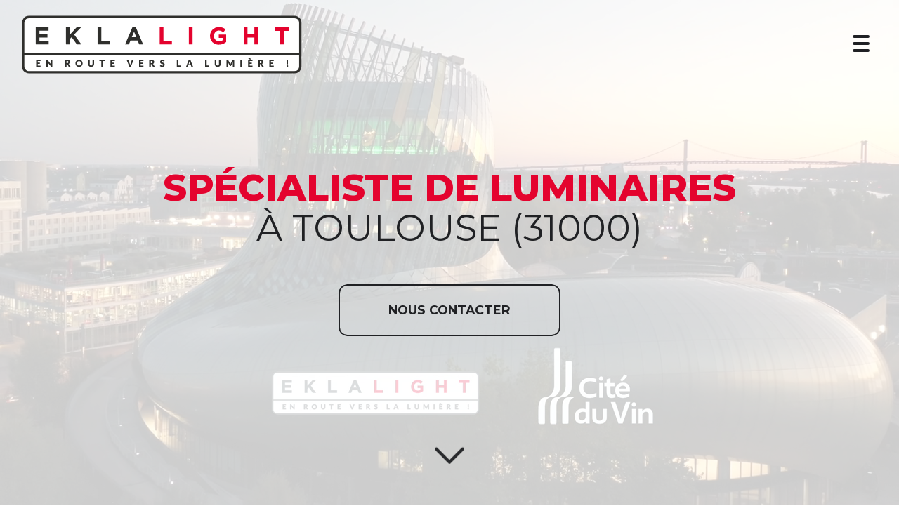

--- FILE ---
content_type: text/html; charset=UTF-8
request_url: https://www.eklalight.com/un-specialiste-de-luminaires-a-toulouse-31000
body_size: 45650
content:
<!DOCTYPE html>
<html lang="fr"  dir="ltr">
<head>
    <meta charset="UTF-8">
    <meta name="viewport"
          content="width=device-width, minimum-scale=1.0, maximum-scale=5.0, initial-scale=1.0, minimal-ui">
    <title>Eklalight - Spécialiste de luminaires à Toulouse (31000)</title>
            <link rel="stylesheet" href="https://fonts.googleapis.com/css2?family=Montserrat%3Aital%2Cwght%400%2C400%3B0%2C800%3B1%2C400%3B1%2C800&amp;display=swap"
          id="font-primary-link">
    <link rel="stylesheet" href="https://fonts.googleapis.com/css2?family=Montserrat%3Aital%2Cwght%400%2C400%3B0%2C700%3B1%2C400%3B1%2C700&amp;display=swap"
          id="font-secondary-link">
    <script>
        function cssLoadError(el) {
            var style = document.createElement('style');
            style.innerHTML = `.svg-icon {max-height: 1em;}
            .divider-svg-wrapper, .header-section .hamburger-wrapper, .header-section .sidebar, .modal-body .icon-spin {display: none;}
            section { border-top: 1px solid #ccc; margin-bottom: 2em; }`;
            el.parentElement.append(style);
            el.addEventListener('load', function() {
                style.remove();
            });
        }
    </script>
    <link rel="stylesheet" type="text/css" href="/css/page/231c77e0-ec54-11ee-b875-0242ac120013/page.77c4f2.min.css" onerror="cssLoadError(this)">
    <noscript>
        <link rel="stylesheet" type="text/css" href="/css/noscript.css">
    </noscript>

    
        
            <meta name="theme-color" content="#202124">
    
                <meta name="google-site-verification" content="mpgZT0MsMx2fD2RJ6GUb_Qf85B2cnChVMkVRYkTLB1I" />
                    <meta name="msvalidate.01" content="D140EB280DE8735464CBFF3428D13A42" />
    
    <meta name="msapplication-tap-highlight" content="no" />
            <meta name="description" content="Sp&#x00E9;cialiste&#x00A0;de&#x20;luminaires&#x20;de&#x20;r&#x00E9;f&#x00E9;rence&#x20;&#x00E0;&#x20;Toulouse&#x20;&#x28;31000&#x29;.&#x20;Fourniture&#x20;de&#x20;solutions&#x20;d&#x27;&#x00E9;clairage&#x20;LED&#x20;&#x00E0;&#x20;Toulouse&#x20;&#x28;31000&#x29;.&#x20;&#x20;Concepteur&#x20;lumi&#x00E8;re&#x20;et&#x20;distributeur&#x20;de&#x20;luminaires&#x20;europ&#x00E9;ens&#x20;en&#x20;exclusivit&#x00E9;,&#x20;Eklalight&#x20;est&#x20;&#x00E0;&#x20;vos&#x20;c&#x00F4;t&#x00E9;s&#x20;pour&#x20;donner&#x20;vie&#x20;&#x00E0;&#x20;vos&#x20;projets.">
        <meta property="og:description" content="Sp&#x00E9;cialiste&#x00A0;de&#x20;luminaires&#x20;de&#x20;r&#x00E9;f&#x00E9;rence&#x20;&#x00E0;&#x20;Toulouse&#x20;&#x28;31000&#x29;.&#x20;Fourniture&#x20;de&#x20;solutions&#x20;d&#x27;&#x00E9;clairage&#x20;LED&#x20;&#x00E0;&#x20;Toulouse&#x20;&#x28;31000&#x29;.&#x20;&#x20;Concepteur&#x20;lumi&#x00E8;re&#x20;et&#x20;distributeur&#x20;de&#x20;luminaires&#x20;europ&#x00E9;ens&#x20;en&#x20;exclusivit&#x00E9;,&#x20;Eklalight&#x20;est&#x20;&#x00E0;&#x20;vos&#x20;c&#x00F4;t&#x00E9;s&#x20;pour&#x20;donner&#x20;vie&#x20;&#x00E0;&#x20;vos&#x20;projets." />
        

    
    
    <link rel="icon" type="image/svg+xml" href="[data-uri]"
          media="(prefers-color-scheme:no-preference)"/>
    <link rel="icon" type="image/svg+xml" href="[data-uri]"
          media="(prefers-color-scheme:dark)"/>
    <link rel="icon" type="image/svg+xml" href="[data-uri]"
          media="(prefers-color-scheme:light)"/>
        <link rel="apple-touch-icon" sizes="180x180"
          href="https://www.eklalight.com/_img/gsu_r_ZXao60xGWoaXWseE8OqYo=/fit-in/180_x_180/filters:upscale():fill(transparent):format(png):strip_exif()/reboot/media/6bdf7208-bea4-11ee-85af-0242ac12000a/a7ffdfc8-f81c-11ee-b316-0242ac120013/0-0-favicon.svg" type="image/png"/>
    <link rel="apple-touch-icon" sizes="167x167"
          href="https://www.eklalight.com/_img/K3JYqjd_r3CHUvHsqIooB8VW5TY=/fit-in/167_x_167/filters:upscale():fill(transparent):format(png):strip_exif()/reboot/media/6bdf7208-bea4-11ee-85af-0242ac12000a/a7ffdfc8-f81c-11ee-b316-0242ac120013/0-0-favicon.svg" type="image/png"/>
    <link rel="apple-touch-icon" sizes="152x152"
          href="https://www.eklalight.com/_img/GqO7Vhtn-VEkSR8LyHO6epfEHnA=/fit-in/152_x_152/filters:upscale():fill(transparent):format(png):strip_exif()/reboot/media/6bdf7208-bea4-11ee-85af-0242ac12000a/a7ffdfc8-f81c-11ee-b316-0242ac120013/0-0-favicon.svg" type="image/png"/>
    <link rel="apple-touch-icon" sizes="120x120"
          href="https://www.eklalight.com/_img/okay5CdVUcut0KLbjGNf8iL7a9w=/fit-in/120_x_120/filters:upscale():fill(transparent):format(png):strip_exif()/reboot/media/6bdf7208-bea4-11ee-85af-0242ac12000a/a7ffdfc8-f81c-11ee-b316-0242ac120013/0-0-favicon.svg" type="image/png"/>
    <link rel="canonical" href="https&#x3A;&#x2F;&#x2F;www.eklalight.com&#x2F;un-specialiste-de-luminaires-a-toulouse-31000" />
            <meta property="og:type" content="website">
    <meta property="og:title" content="Eklalight&#x20;-&#x20;Sp&#x00E9;cialiste&#x00A0;de&#x20;luminaires&#x20;&#x00E0;&#x20;Toulouse&#x20;&#x28;31000&#x29;" />
    <meta property="og:url" content="https&#x3A;&#x2F;&#x2F;www.eklalight.com&#x2F;un-specialiste-de-luminaires-a-toulouse-31000" />
    <meta property="og:locale" content="fr" />
            <meta property="og:image" content="/media/6bdf7208-bea4-11ee-85af-0242ac12000a/eff7cb70-c04e-11ee-9968-0242ac12000a/1-logo.svg" />
        <meta property="og:logo" content="/media/6bdf7208-bea4-11ee-85af-0242ac12000a/eff7cb70-c04e-11ee-9968-0242ac12000a/1-logo.svg" />
    <meta property="og:logo" content="/media/6bdf7208-bea4-11ee-85af-0242ac12000a/eff7cb70-c04e-11ee-9968-0242ac12000a/1-logo.svg" size="150x150" />
    <meta property="og:site_name" content="Eklalight" />
    
            <script type="application/ld+json">{"@context":"http:\/\/schema.org","@graph":[{"@type":"Organization","name":"Eklalight","url":"https:\/\/www.eklalight.com\/","logo":"\/media\/6bdf7208-bea4-11ee-85af-0242ac12000a\/eff7cb70-c04e-11ee-9968-0242ac12000a\/1-logo.svg","address":["Si\u00e8ge\r\nEklalight\r\n195 rue de l'universit\u00e9\r\n75007 - Paris","Agence Bordeaux\r\nEklalight\r\n15 rue de la Chapelle\r\n33360 - Latresne"],"contactPoint":[{"@type":"ContactPoint","contactType":"sales","telephone":"+33 9 70 26 16 25"}]},[{"@type":"Service","name":"Univers\nTertiaire & Collectivit\u00e9s"},{"@type":"Service","name":"Univers\nLogistique"},{"@type":"Service","name":"Univers\nIndustrie"},{"@type":"Service","name":"Univers\nMus\u00e9es - H\u00f4tels"},{"@type":"Service","name":"Univers\nLes essentiels","url":"#"},{"@type":"Service","name":"Univers\nParking int\u00e9rieur & ext\u00e9rieur"},{"@type":"Service","name":"Univers\nRetail & Commerces"},{"@type":"Service","name":"Univers\n\u00c9clairage sportif"},{"@type":"Service","name":"Univers\nSant\u00e9"},{"@type":"Service","name":"Univers\nLogement - EPHAD - RSS"},{"@type":"Service","name":"Univers\nGestion de l'\u00e9clairage","url":"#"}],[{"@type":"Service","name":"Audit"},{"@type":"Service","name":"\u00c9tude et pr\u00e9conisation"},{"@type":"Service","name":"Fourniture du mat\u00e9riel"},{"@type":"Service","name":"Installation"},{"@type":"Service","name":"Financement"},{"@type":"Service","name":"Garanties"}],[{"@type":"Service","name":"Pour un \u00e9clairage architectural","description":" ","url":"https:\/\/www.ledluks.com\/fr\/products\/"},{"@type":"Service","name":"Pour un \u00e9clairage fonctionnel","description":" ","url":"https:\/\/northcliffe.org\/en\/2-products"},{"@type":"Service","name":"Pour un \u00e9clairage ext\u00e9rieur","description":" ","url":"https:\/\/liralighting.pl\/en\/products"}],[{"@type":"Review","reviewBody":"La qualit\u00e9 des luminaires est satisfaisante au niveau luminosit\u00e9 et uniformit\u00e9 de l\u2019\u00e9clairage. Dans l\u2019atelier, on voit une tr\u00e8s grande diff\u00e9rence par rapport \u00e0 ce que nous avions avant. On le constate aussi maintenant par rapport aux secteurs qui ne sont pas encore faits pour l\u2019instant. La qualit\u00e9 des produits et le savoir-faire de l\u2019entreprise EKLALIGHT donnent bien bonne satisfaction, nos collaborateurs sont satisfaits du r\u00e9sultat, l\u2019intervention s\u2019est tr\u00e8s bien pass\u00e9e et le chantier a \u00e9t\u00e9 fini dans un d\u00e9lai plus court que pr\u00e9vu. Une \u00e9quipe dynamique et tr\u00e8s professionnelle dans le domaine.","author":{"@type":"Person","name":"Laurent SCHNEIDER - Responsable maintenance -  POUCHARD TUBES ET BARRES"},"itemReviewed":{"@type":"Organization","name":"Eklalight","url":"https:\/\/www.eklalight.com\/","logo":"\/media\/6bdf7208-bea4-11ee-85af-0242ac12000a\/eff7cb70-c04e-11ee-9968-0242ac12000a\/1-logo.svg"},"reviewRating":{"@type":"Rating","bestRating":5,"ratingValue":5,"author":"Laurent SCHNEIDER - Responsable maintenance -  POUCHARD TUBES ET BARRES","reviewAspect":"La qualit\u00e9 des luminaires est satisfaisante au niveau luminosit\u00e9 et uniformit\u00e9 de l\u2019\u00e9clairage. Dans l\u2019atelier, on voit une tr\u00e8s grande diff\u00e9rence par rapport \u00e0 ce que nous avions avant. On le constate aussi maintenant par rapport aux secteurs qui ne sont pas encore faits pour l\u2019instant. La qualit\u00e9 des produits et le savoir-faire de l\u2019entreprise EKLALIGHT donnent bien bonne satisfaction, nos collaborateurs sont satisfaits du r\u00e9sultat, l\u2019intervention s\u2019est tr\u00e8s bien pass\u00e9e et le chantier a \u00e9t\u00e9 fini dans un d\u00e9lai plus court que pr\u00e9vu. Une \u00e9quipe dynamique et tr\u00e8s professionnelle dans le domaine."}},{"@type":"Review","reviewBody":"Collaborer avec Eklalight sur le projet de construction de notre nouvelle \u00e9cole a \u00e9t\u00e9 une exp\u00e9rience r\u00e9v\u00e9latrice. Leur expertise en \u00e9tudes d'\u00e9clairement a non seulement optimis\u00e9 le confort visuel dans nos espaces, mais a \u00e9galement contribu\u00e9 \u00e0 l'esth\u00e9tique globale de l'\u00e9tablissement. Leur s\u00e9lection de luminaires s'est parfaitement int\u00e9gr\u00e9e \u00e0 notre vision architecturale.","author":{"@type":"Person","name":"L\u00e9on V. - Architecte \u00e0 Paris 11e"},"itemReviewed":{"@type":"Organization","name":"Eklalight","url":"https:\/\/www.eklalight.com\/","logo":"\/media\/6bdf7208-bea4-11ee-85af-0242ac12000a\/eff7cb70-c04e-11ee-9968-0242ac12000a\/1-logo.svg"},"reviewRating":{"@type":"Rating","bestRating":5,"ratingValue":5,"author":"L\u00e9on V. - Architecte \u00e0 Paris 11e","reviewAspect":"Collaborer avec Eklalight sur le projet de construction de notre nouvelle \u00e9cole a \u00e9t\u00e9 une exp\u00e9rience r\u00e9v\u00e9latrice. Leur expertise en \u00e9tudes d'\u00e9clairement a non seulement optimis\u00e9 le confort visuel dans nos espaces, mais a \u00e9galement contribu\u00e9 \u00e0 l'esth\u00e9tique globale de l'\u00e9tablissement. Leur s\u00e9lection de luminaires s'est parfaitement int\u00e9gr\u00e9e \u00e0 notre vision architecturale."}},{"@type":"Review","reviewBody":"La transition vers un \u00e9clairage LED dans notre usine \u00e9tait un d\u00e9fi majeur en termes de co\u00fbt et d'ex\u00e9cution. Eklalight a non seulement rendu ce processus fluide gr\u00e2ce \u00e0 leurs options de financement, mais a \u00e9galement am\u00e9lior\u00e9 significativement la qualit\u00e9 de notre \u00e9clairage, contribuant ainsi \u00e0 une meilleure productivit\u00e9 et \u00e0 une r\u00e9duction de nos co\u00fbts \u00e9nerg\u00e9tiques.","author":{"@type":"Person","name":"Salvatore F. - Responsable maintenance d'une usine \u00e0 Meaux (77)"},"itemReviewed":{"@type":"Organization","name":"Eklalight","url":"https:\/\/www.eklalight.com\/","logo":"\/media\/6bdf7208-bea4-11ee-85af-0242ac12000a\/eff7cb70-c04e-11ee-9968-0242ac12000a\/1-logo.svg"},"reviewRating":{"@type":"Rating","bestRating":5,"ratingValue":5,"author":"Salvatore F. - Responsable maintenance d'une usine \u00e0 Meaux (77)","reviewAspect":"La transition vers un \u00e9clairage LED dans notre usine \u00e9tait un d\u00e9fi majeur en termes de co\u00fbt et d'ex\u00e9cution. Eklalight a non seulement rendu ce processus fluide gr\u00e2ce \u00e0 leurs options de financement, mais a \u00e9galement am\u00e9lior\u00e9 significativement la qualit\u00e9 de notre \u00e9clairage, contribuant ainsi \u00e0 une meilleure productivit\u00e9 et \u00e0 une r\u00e9duction de nos co\u00fbts \u00e9nerg\u00e9tiques."}},{"@type":"Review","reviewBody":"Renouveler l'\u00e9clairage de nos magasins avec Eklalight a transform\u00e9 l'exp\u00e9rience d'achat pour nos clients. Leur approche personnalis\u00e9e et leur compr\u00e9hension de nos besoins sp\u00e9cifiques en retail ont permis de mettre en valeur nos produits de mani\u00e8re exceptionnelle, tout en r\u00e9alisant des \u00e9conomies d'\u00e9nergie significatives.","author":{"@type":"Person","name":"Alexine N. - Directrice d'une cha\u00eene de magasins"},"itemReviewed":{"@type":"Organization","name":"Eklalight","url":"https:\/\/www.eklalight.com\/","logo":"\/media\/6bdf7208-bea4-11ee-85af-0242ac12000a\/eff7cb70-c04e-11ee-9968-0242ac12000a\/1-logo.svg"},"reviewRating":{"@type":"Rating","bestRating":5,"ratingValue":5,"author":"Alexine N. - Directrice d'une cha\u00eene de magasins","reviewAspect":"Renouveler l'\u00e9clairage de nos magasins avec Eklalight a transform\u00e9 l'exp\u00e9rience d'achat pour nos clients. Leur approche personnalis\u00e9e et leur compr\u00e9hension de nos besoins sp\u00e9cifiques en retail ont permis de mettre en valeur nos produits de mani\u00e8re exceptionnelle, tout en r\u00e9alisant des \u00e9conomies d'\u00e9nergie significatives."}}],{"@type":"AggregateRating","ratingValue":5,"worstRating":1,"bestRating":5,"ratingCount":4,"itemReviewed":{"@type":"Organization","name":"Eklalight","url":"https:\/\/www.eklalight.com\/","logo":"\/media\/6bdf7208-bea4-11ee-85af-0242ac12000a\/eff7cb70-c04e-11ee-9968-0242ac12000a\/1-logo.svg","address":["Si\u00e8ge\r\nEklalight\r\n195 rue de l'universit\u00e9\r\n75007 - Paris","Agence Bordeaux\r\nEklalight\r\n15 rue de la Chapelle\r\n33360 - Latresne"],"contactPoint":[{"@type":"ContactPoint","contactType":"sales","telephone":"+33 9 70 26 16 25"}]}}]}</script>
    
        <script src="https://analytics.ahrefs.com/analytics.js" data-key="EdUuL2lQd869OViA/klhkA" async></script>
                    
    
            <style id="prevent-animations-flickering">
            html:not(.compatibility) .base-section .section-container {
                visibility: hidden;
            }
        </style>
        <noscript>
            <style>
                .base-section .section-container {
                    visibility: initial !important;
                }
            </style>
        </noscript>
    
            <link rel="alternate" type="application/rss+xml" title="RSS" href="https://www.eklalight.com/un-specialiste-de-luminaires-a-toulouse-31000rss.xml">
    </head>
<body     id="page-231c77e0-ec54-11ee-b875-0242ac120013" data-site="6bdf7208-bea4-11ee-85af-0242ac12000a" data-page="231c77e0-ec54-11ee-b875-0242ac120013"
 style="overflow-x: hidden">
    <svg style="display: none;">
        <defs>
            <filter id="ieDropShadow" height="130%">
                <feGaussianBlur in="SourceAlpha" stdDeviation="50" result="blur"></feGaussianBlur>
                <feOffset in="blur" result="offsetBlur" dx="25" dy="25"></feOffset>
                <feMerge>
                    <feMergeNode></feMergeNode>
                    <feMergeNode in="SourceGraphic"></feMergeNode>
                </feMerge>
            </filter>
        </defs>
    </svg>

    <main>
            
    
    





<section
    id="section-673c6ff"
    data-uuid="6be193a8-bea4-11ee-a6cc-0242ac12000a"
    class="base-section header-section fluid-layout centered-logo-disposition normal-height transparent transparent-header-auto link-style-ab26a4e-section link-element-673c6ff-section global"
            data-alternate-style-class="link-alternate-style-ab26a4e-section link-alternate-element-673c6ff - section"
    >
    
    <div id="section-673c6ff-o" class="anchor-target"></div>
            <div
        class="section-container container-fluid">
        <div class="header-wrapper">
            <div class="link-logo-wrapper">
                <a
                    class="link-logo"
                    href="/"
                    rel="home"
                >

                                                    
                    
    
                        <span class='svg-icon-wrapper logo-img'><svg class=''  xmlns="http://www.w3.org/2000/svg" viewBox="212 763 171 36"><defs><clipPath id="reboot-6967ce63fb16a-__a"><path fill="none" stroke-width="0" d="M0 0h595.28v841.89H0z"/></clipPath><clipPath id="reboot-6967ce63fb16a-__b"><path fill="none" stroke-width="0" d="M0 0h595.28v841.89H0z"/></clipPath><clipPath id="reboot-6967ce63fb16a-__c"><path fill="none" stroke-width="0" d="M0 0h595.28v841.89H0z"/></clipPath><clipPath id="reboot-6967ce63fb16a-__d"><path fill="none" stroke-width="0" d="M0 0h595.28v841.89H0z"/></clipPath><clipPath id="reboot-6967ce63fb16a-__e"><path fill="none" stroke-width="0" d="M0 0h595.28v841.89H0z"/></clipPath><clipPath id="reboot-6967ce63fb16a-__f"><path fill="none" stroke-width="0" d="M0 0h595.28v841.89H0z"/></clipPath><clipPath id="reboot-6967ce63fb16a-__g"><path fill="none" stroke-width="0" d="M0 0h595.28v841.89H0z"/></clipPath><clipPath id="reboot-6967ce63fb16a-__h"><path fill="none" stroke-width="0" d="M0 0h595.28v841.89H0z"/></clipPath><clipPath id="reboot-6967ce63fb16a-__i"><path fill="none" stroke-width="0" d="M0 0h595.28v841.89H0z"/></clipPath></defs><g clip-path="url(#reboot-6967ce63fb16a-__a)"><path fill="#fff" d="M378.34 764.87s3.63 0 3.63 3.58v26.46s0 3.58-3.63 3.58H216.93s-3.63 0-3.63-3.58v-26.46s0-3.58 3.63-3.58h161.41Z"/><path fill="none" stroke="#2f2f2c" stroke-width="1.41" d="M378.34 764.87s3.63 0 3.63 3.58v26.46s0 3.58-3.63 3.58H216.93s-3.63 0-3.63-3.58v-26.46s0-3.58 3.63-3.58h161.41Z"/></g><path fill="#2f2f2c" d="M220.93 771.19h7.8v2.02h-5.54v2.1h4.88v2.03h-4.88v2.17h5.62v2.02h-7.88v-10.34zm18.38 0h2.27v4.52l4.2-4.52h2.74l-4.21 4.39 4.4 5.95h-2.73l-3.2-4.4-1.2 1.24v3.16h-2.27v-10.34zm19.27 0h2.27v8.27h5.16v2.07h-7.43v-10.34zm23.57 6.01-1.37-3.35-1.37 3.35h2.75Zm-2.39-6.08h2.1l4.43 10.41h-2.38l-.95-2.32h-4.37l-.95 2.32h-2.32l4.43-10.41Z"/><path fill="#e4032e" d="M296.38 771.19h2.28v8.27h5.15v2.07h-7.43v-10.34zm17.74 0h2.27v10.34h-2.27z"/><g clip-path="url(#reboot-6967ce63fb16a-__b)"><path fill="#e4032e" d="M327 776.39v-.03c0-2.94 2.29-5.35 5.42-5.35 1.86 0 2.98.5 4.06 1.42l-1.43 1.73c-.8-.66-1.51-1.05-2.7-1.05-1.65 0-2.97 1.46-2.97 3.22v.03c0 1.89 1.3 3.28 3.13 3.28.83 0 1.57-.21 2.14-.62v-1.48h-2.29v-1.96h4.49v4.49c-1.06.9-2.53 1.64-4.42 1.64-3.22 0-5.43-2.26-5.43-5.32"/></g><path fill="#e4032e" d="M347.52 771.19h2.28v4.09h4.19v-4.09h2.28v10.34h-2.28v-4.15h-4.19v4.15h-2.28v-10.34zm22.11 2.1h-3.14v-2.1h8.56v2.1h-3.14v8.24h-2.28v-8.24z"/><path fill="none" stroke="#2f2f2c" stroke-width="1.41" d="M213.05 787.43h168.89"/><path fill="#2f2f2c" d="M223.88 790.97v.75h-1.72v.98h1.32v.72h-1.32v1h1.72v.75h-2.7v-4.2h2.7z"/><g fill="#2f2f2c" stroke-width="0" clip-path="url(#reboot-6967ce63fb16a-__c)"><path d="M227.99 790.97s.05.01.08.02c.02.01.04.03.07.04.02.02.04.05.07.08l2 2.53c0-.08-.01-.16-.02-.24v-2.45h.86v4.21h-.51c-.08 0-.14-.01-.19-.03-.05-.02-.1-.07-.15-.13l-1.98-2.51c0 .07.01.15.01.22v2.45h-.86v-4.21h.62m11.69 2h.39c.13 0 .25-.02.34-.05.09-.03.17-.08.23-.14.06-.06.1-.13.13-.21.03-.08.04-.17.04-.26 0-.18-.06-.33-.18-.43-.12-.1-.31-.16-.56-.16h-.39v1.25Zm0 .67v1.56h-.98v-4.21h1.37c.3 0 .56.03.78.09.21.06.39.15.53.26.13.11.23.24.3.4s.09.32.09.5c0 .14-.02.27-.06.39-.04.12-.09.23-.16.34-.07.1-.16.19-.26.28-.11.08-.23.15-.36.2.07.03.13.07.18.12.06.05.11.11.15.18l.9 1.46h-.88c-.16 0-.28-.06-.35-.19l-.7-1.22c-.03-.05-.07-.09-.11-.11-.04-.02-.1-.04-.18-.04h-.25Zm8.79-.55c0-.21-.03-.39-.08-.56-.05-.17-.13-.31-.23-.42-.1-.12-.22-.2-.37-.27-.15-.06-.31-.09-.5-.09s-.36.03-.5.09c-.15.06-.27.15-.37.27-.1.12-.18.26-.23.42-.05.17-.08.35-.08.56s.03.4.08.56c.05.17.13.31.23.42.1.12.22.2.37.26s.32.09.5.09.35-.03.5-.09c.15-.06.27-.15.37-.26.1-.12.18-.26.23-.42.05-.17.08-.35.08-.56m1 0c0 .3-.05.59-.16.85s-.25.49-.44.68c-.19.19-.42.35-.69.45-.27.11-.57.17-.89.17s-.62-.06-.89-.17c-.27-.11-.5-.26-.69-.45-.19-.19-.34-.42-.44-.68-.1-.26-.16-.55-.16-.85s.05-.59.16-.85.25-.49.44-.68c.19-.19.42-.34.69-.45.27-.11.57-.17.89-.17s.63.06.89.17c.27.11.5.26.69.46.19.19.34.42.44.68.1.26.16.54.16.85m5.15 1.32c.13 0 .25-.02.35-.06.1-.04.19-.1.26-.19.07-.08.12-.18.16-.3.04-.12.06-.25.06-.4v-2.49h.98v2.49c0 .26-.04.49-.13.71-.08.22-.2.4-.36.56-.16.16-.35.28-.57.36-.22.09-.47.13-.75.13s-.53-.04-.76-.13c-.22-.09-.41-.21-.57-.36-.16-.16-.28-.34-.36-.56-.08-.22-.12-.45-.12-.71v-2.49h.98v2.49c0 .15.02.28.06.4.04.12.09.22.16.3.07.08.16.15.26.19.1.04.22.06.35.06"/></g><path fill="#2f2f2c" d="M263.04 790.97v.77h-1.18v3.43h-.98v-3.43h-1.18v-.77h3.34zm6.04 0v.75h-1.73v.98h1.33v.72h-1.33v1h1.73v.75h-2.71v-4.2h2.71z"/><g clip-path="url(#reboot-6967ce63fb16a-__d)"><path fill="#2f2f2c" d="M276.26 790.97h.78c.09 0 .15.02.21.06.05.04.09.09.11.15l.82 2.25c.04.1.07.21.11.32.04.12.07.24.1.36.03-.13.06-.25.09-.36.04-.11.07-.22.11-.32l.81-2.25c.02-.05.06-.1.11-.15s.12-.07.21-.07h.79l-1.69 4.21h-.88l-1.69-4.21Z"/></g><path fill="#2f2f2c" d="M286.49 790.97v.75h-1.72v.98h1.32v.72h-1.32v1h1.72v.75h-2.71v-4.2h2.71z"/><g fill="#2f2f2c" stroke-width="0" clip-path="url(#reboot-6967ce63fb16a-__e)"><path d="M290.95 792.95h.39c.13 0 .25-.02.34-.05.09-.03.17-.08.23-.14.06-.06.1-.13.13-.21.03-.08.04-.17.04-.26 0-.18-.06-.33-.18-.43-.12-.1-.31-.16-.56-.16h-.39v1.25Zm0 .67v1.56h-.98v-4.21h1.37c.3 0 .56.03.78.09s.39.15.52.26c.14.11.24.24.3.4.06.15.09.32.09.5 0 .14-.02.27-.05.39-.04.12-.09.23-.16.34-.07.1-.16.19-.27.28-.11.08-.23.15-.36.2.07.03.13.07.18.12.06.05.11.11.15.18l.89 1.46h-.88c-.16 0-.28-.06-.35-.19l-.7-1.22c-.03-.05-.07-.09-.11-.11-.04-.02-.1-.04-.17-.04h-.25Zm8.14-1.8s-.06.08-.09.1c-.03.02-.07.03-.12.03-.04 0-.09-.01-.14-.04-.05-.03-.11-.06-.17-.09-.06-.03-.14-.07-.22-.09-.08-.03-.18-.04-.28-.04-.18 0-.32.04-.41.12-.09.08-.13.18-.13.32 0 .08.03.15.08.21s.12.1.21.14c.09.04.19.08.3.11.11.03.23.07.35.11.12.04.23.09.34.15.11.06.21.13.3.21.09.09.16.19.21.32.05.12.08.27.08.45 0 .19-.03.38-.1.55-.07.17-.16.32-.29.44-.13.13-.29.23-.47.3-.19.07-.4.11-.64.11-.13 0-.26-.01-.4-.04-.13-.03-.27-.06-.39-.11-.13-.05-.25-.11-.36-.17-.11-.07-.21-.14-.29-.22l.29-.46s.05-.06.09-.08c.04-.02.08-.03.12-.03.06 0 .12.02.17.06.06.04.12.08.2.12s.16.08.26.12c.1.04.21.06.34.06.18 0 .32-.04.41-.12.1-.08.15-.2.15-.37 0-.1-.03-.18-.08-.24s-.12-.11-.21-.15c-.09-.04-.19-.07-.3-.11-.11-.03-.23-.06-.34-.1-.12-.04-.23-.08-.34-.14-.11-.06-.21-.13-.3-.22s-.16-.2-.21-.33c-.05-.13-.08-.3-.08-.49 0-.16.03-.31.1-.46.06-.15.16-.28.28-.4.12-.12.27-.21.45-.28.18-.07.38-.11.61-.11.13 0 .25.01.38.03.12.02.24.05.35.09.11.04.21.09.31.14.09.06.18.12.25.19l-.24.45Z"/></g><path fill="#2f2f2c" d="M307.81 794.4h1.56v.77h-2.53v-4.2h.97v3.43z"/><g clip-path="url(#reboot-6967ce63fb16a-__f)"><path fill="#2f2f2c" d="M313.97 793.57h1.15l-.39-1.15c-.03-.07-.05-.16-.09-.26-.03-.1-.07-.21-.1-.32-.03.12-.06.23-.1.33-.03.1-.06.19-.09.26l-.39 1.15Zm2.71 1.6h-.76c-.08 0-.15-.02-.21-.06-.06-.04-.09-.09-.11-.15l-.25-.73h-1.6l-.25.73c-.02.05-.06.1-.11.15s-.12.06-.2.06h-.76l1.63-4.21h1l1.63 4.21Z"/></g><path fill="#2f2f2c" d="M324.96 794.4h1.56v.77h-2.53v-4.2h.97v3.43z"/><g fill="#2f2f2c" stroke-width="0" clip-path="url(#reboot-6967ce63fb16a-__g)"><path d="M331.66 794.4c.13 0 .25-.02.35-.06s.19-.1.26-.19c.07-.08.13-.18.16-.3.04-.12.06-.25.06-.4v-2.49h.98v2.49c0 .26-.04.49-.12.71-.08.22-.2.4-.36.56-.16.16-.35.28-.57.36-.22.09-.48.13-.75.13s-.53-.04-.76-.13c-.22-.09-.41-.21-.57-.36-.15-.16-.27-.34-.36-.56-.08-.22-.12-.45-.12-.71v-2.49h.98v2.49c0 .15.02.28.06.4s.09.22.16.3c.07.08.16.15.26.19.1.04.22.06.35.06m7.62-.92c.04.08.07.16.1.24.03-.08.07-.17.1-.25.04-.08.07-.16.11-.23l1.08-2.13.06-.09c.02-.02.04-.03.07-.04.03 0 .05-.01.09-.01h.86v4.2h-.86v-2.42c0-.12 0-.24.02-.38l-1.11 2.16c-.04.07-.08.12-.14.15-.06.03-.13.05-.2.05h-.13c-.07 0-.14-.02-.2-.05-.06-.03-.11-.09-.14-.15l-1.12-2.17c0 .07.01.13.02.2v2.6h-.86v-4.2h.86s.06 0 .08.01c.02 0 .05.02.07.04.02.02.04.05.06.09l1.08 2.14c.04.07.08.15.11.23"/></g><path fill="#2f2f2c" d="M345.46 790.97h.98v4.21h-.98z"/><g fill="#2f2f2c" stroke-width="0" clip-path="url(#reboot-6967ce63fb16a-__h)"><path d="M351.19 789.98h.12c.03 0 .06.01.09.02s.05.03.07.04c.02.02.05.04.07.07l.52.57h-.8c-.03 0-.05 0-.07-.01-.02 0-.04-.02-.06-.03-.02-.01-.04-.02-.07-.04l-.87-.63h.99Zm1.67.99v.75h-1.73v.98h1.32v.72h-1.32v1h1.73v.75h-2.71v-4.21h2.71Zm4.46 1.98h.39c.13 0 .25-.02.34-.05.09-.03.17-.08.23-.14.06-.06.1-.13.13-.21.03-.08.04-.17.04-.26 0-.18-.06-.33-.18-.43-.12-.1-.31-.16-.56-.16h-.39v1.25Zm0 .67v1.56h-.98v-4.21h1.37c.3 0 .56.03.78.09s.39.15.52.26c.14.11.24.24.3.4.06.15.09.32.09.5 0 .14-.02.27-.05.39-.04.12-.09.23-.16.34-.07.1-.16.19-.27.28-.11.08-.23.15-.36.2.07.03.13.07.18.12.06.05.11.11.15.18l.89 1.46h-.88c-.16 0-.28-.06-.35-.19l-.7-1.22c-.03-.05-.07-.09-.11-.11-.04-.02-.1-.04-.17-.04h-.25Z"/></g><path fill="#2f2f2c" d="M365.82 790.97v.75h-1.73v.98h1.32v.72h-1.32v1h1.73v.75h-2.71v-4.2h2.71z"/><g clip-path="url(#reboot-6967ce63fb16a-__i)"><path fill="#2f2f2c" d="M374.5 790.97v1.65c0 .18-.01.35-.03.53-.02.17-.05.35-.08.53h-.6c-.04-.18-.06-.36-.08-.53-.02-.17-.03-.35-.03-.53v-1.65h.84Zm-.93 3.75c0-.07.01-.13.04-.19s.06-.11.11-.16c.04-.04.1-.08.16-.1.06-.03.13-.04.2-.04s.14.01.2.04.12.06.16.1c.05.05.08.1.11.16s.04.12.04.19-.01.13-.04.2c-.03.06-.06.11-.11.16-.05.04-.1.08-.16.1-.06.03-.13.04-.2.04s-.14-.01-.2-.04c-.06-.02-.12-.06-.16-.1-.05-.04-.08-.1-.11-.16s-.04-.13-.04-.2"/></g></svg></span>
                                <span class='svg-icon-wrapper alternate-logo-img'><svg class=''  xmlns="http://www.w3.org/2000/svg" viewBox="212 763 171 36"><defs><clipPath id="reboot-6967ce63fb16a-__a"><path fill="none" stroke-width="0" d="M0 0h595.28v841.89H0z"/></clipPath><clipPath id="reboot-6967ce63fb16a-__b"><path fill="none" stroke-width="0" d="M0 0h595.28v841.89H0z"/></clipPath><clipPath id="reboot-6967ce63fb16a-__c"><path fill="none" stroke-width="0" d="M0 0h595.28v841.89H0z"/></clipPath><clipPath id="reboot-6967ce63fb16a-__d"><path fill="none" stroke-width="0" d="M0 0h595.28v841.89H0z"/></clipPath><clipPath id="reboot-6967ce63fb16a-__e"><path fill="none" stroke-width="0" d="M0 0h595.28v841.89H0z"/></clipPath><clipPath id="reboot-6967ce63fb16a-__f"><path fill="none" stroke-width="0" d="M0 0h595.28v841.89H0z"/></clipPath><clipPath id="reboot-6967ce63fb16a-__g"><path fill="none" stroke-width="0" d="M0 0h595.28v841.89H0z"/></clipPath><clipPath id="reboot-6967ce63fb16a-__h"><path fill="none" stroke-width="0" d="M0 0h595.28v841.89H0z"/></clipPath><clipPath id="reboot-6967ce63fb16a-__i"><path fill="none" stroke-width="0" d="M0 0h595.28v841.89H0z"/></clipPath></defs><g clip-path="url(#reboot-6967ce63fb16a-__a)"><path fill="#fff" d="M378.34 764.87s3.63 0 3.63 3.58v26.46s0 3.58-3.63 3.58H216.93s-3.63 0-3.63-3.58v-26.46s0-3.58 3.63-3.58h161.41Z"/><path fill="none" stroke="#2f2f2c" stroke-width="1.41" d="M378.34 764.87s3.63 0 3.63 3.58v26.46s0 3.58-3.63 3.58H216.93s-3.63 0-3.63-3.58v-26.46s0-3.58 3.63-3.58h161.41Z"/></g><path fill="#2f2f2c" d="M220.93 771.19h7.8v2.02h-5.54v2.1h4.88v2.03h-4.88v2.17h5.62v2.02h-7.88v-10.34zm18.38 0h2.27v4.52l4.2-4.52h2.74l-4.21 4.39 4.4 5.95h-2.73l-3.2-4.4-1.2 1.24v3.16h-2.27v-10.34zm19.27 0h2.27v8.27h5.16v2.07h-7.43v-10.34zm23.57 6.01-1.37-3.35-1.37 3.35h2.75Zm-2.39-6.08h2.1l4.43 10.41h-2.38l-.95-2.32h-4.37l-.95 2.32h-2.32l4.43-10.41Z"/><path fill="#e4032e" d="M296.38 771.19h2.28v8.27h5.15v2.07h-7.43v-10.34zm17.74 0h2.27v10.34h-2.27z"/><g clip-path="url(#reboot-6967ce63fb16a-__b)"><path fill="#e4032e" d="M327 776.39v-.03c0-2.94 2.29-5.35 5.42-5.35 1.86 0 2.98.5 4.06 1.42l-1.43 1.73c-.8-.66-1.51-1.05-2.7-1.05-1.65 0-2.97 1.46-2.97 3.22v.03c0 1.89 1.3 3.28 3.13 3.28.83 0 1.57-.21 2.14-.62v-1.48h-2.29v-1.96h4.49v4.49c-1.06.9-2.53 1.64-4.42 1.64-3.22 0-5.43-2.26-5.43-5.32"/></g><path fill="#e4032e" d="M347.52 771.19h2.28v4.09h4.19v-4.09h2.28v10.34h-2.28v-4.15h-4.19v4.15h-2.28v-10.34zm22.11 2.1h-3.14v-2.1h8.56v2.1h-3.14v8.24h-2.28v-8.24z"/><path fill="none" stroke="#2f2f2c" stroke-width="1.41" d="M213.05 787.43h168.89"/><path fill="#2f2f2c" d="M223.88 790.97v.75h-1.72v.98h1.32v.72h-1.32v1h1.72v.75h-2.7v-4.2h2.7z"/><g fill="#2f2f2c" stroke-width="0" clip-path="url(#reboot-6967ce63fb16a-__c)"><path d="M227.99 790.97s.05.01.08.02c.02.01.04.03.07.04.02.02.04.05.07.08l2 2.53c0-.08-.01-.16-.02-.24v-2.45h.86v4.21h-.51c-.08 0-.14-.01-.19-.03-.05-.02-.1-.07-.15-.13l-1.98-2.51c0 .07.01.15.01.22v2.45h-.86v-4.21h.62m11.69 2h.39c.13 0 .25-.02.34-.05.09-.03.17-.08.23-.14.06-.06.1-.13.13-.21.03-.08.04-.17.04-.26 0-.18-.06-.33-.18-.43-.12-.1-.31-.16-.56-.16h-.39v1.25Zm0 .67v1.56h-.98v-4.21h1.37c.3 0 .56.03.78.09.21.06.39.15.53.26.13.11.23.24.3.4s.09.32.09.5c0 .14-.02.27-.06.39-.04.12-.09.23-.16.34-.07.1-.16.19-.26.28-.11.08-.23.15-.36.2.07.03.13.07.18.12.06.05.11.11.15.18l.9 1.46h-.88c-.16 0-.28-.06-.35-.19l-.7-1.22c-.03-.05-.07-.09-.11-.11-.04-.02-.1-.04-.18-.04h-.25Zm8.79-.55c0-.21-.03-.39-.08-.56-.05-.17-.13-.31-.23-.42-.1-.12-.22-.2-.37-.27-.15-.06-.31-.09-.5-.09s-.36.03-.5.09c-.15.06-.27.15-.37.27-.1.12-.18.26-.23.42-.05.17-.08.35-.08.56s.03.4.08.56c.05.17.13.31.23.42.1.12.22.2.37.26s.32.09.5.09.35-.03.5-.09c.15-.06.27-.15.37-.26.1-.12.18-.26.23-.42.05-.17.08-.35.08-.56m1 0c0 .3-.05.59-.16.85s-.25.49-.44.68c-.19.19-.42.35-.69.45-.27.11-.57.17-.89.17s-.62-.06-.89-.17c-.27-.11-.5-.26-.69-.45-.19-.19-.34-.42-.44-.68-.1-.26-.16-.55-.16-.85s.05-.59.16-.85.25-.49.44-.68c.19-.19.42-.34.69-.45.27-.11.57-.17.89-.17s.63.06.89.17c.27.11.5.26.69.46.19.19.34.42.44.68.1.26.16.54.16.85m5.15 1.32c.13 0 .25-.02.35-.06.1-.04.19-.1.26-.19.07-.08.12-.18.16-.3.04-.12.06-.25.06-.4v-2.49h.98v2.49c0 .26-.04.49-.13.71-.08.22-.2.4-.36.56-.16.16-.35.28-.57.36-.22.09-.47.13-.75.13s-.53-.04-.76-.13c-.22-.09-.41-.21-.57-.36-.16-.16-.28-.34-.36-.56-.08-.22-.12-.45-.12-.71v-2.49h.98v2.49c0 .15.02.28.06.4.04.12.09.22.16.3.07.08.16.15.26.19.1.04.22.06.35.06"/></g><path fill="#2f2f2c" d="M263.04 790.97v.77h-1.18v3.43h-.98v-3.43h-1.18v-.77h3.34zm6.04 0v.75h-1.73v.98h1.33v.72h-1.33v1h1.73v.75h-2.71v-4.2h2.71z"/><g clip-path="url(#reboot-6967ce63fb16a-__d)"><path fill="#2f2f2c" d="M276.26 790.97h.78c.09 0 .15.02.21.06.05.04.09.09.11.15l.82 2.25c.04.1.07.21.11.32.04.12.07.24.1.36.03-.13.06-.25.09-.36.04-.11.07-.22.11-.32l.81-2.25c.02-.05.06-.1.11-.15s.12-.07.21-.07h.79l-1.69 4.21h-.88l-1.69-4.21Z"/></g><path fill="#2f2f2c" d="M286.49 790.97v.75h-1.72v.98h1.32v.72h-1.32v1h1.72v.75h-2.71v-4.2h2.71z"/><g fill="#2f2f2c" stroke-width="0" clip-path="url(#reboot-6967ce63fb16a-__e)"><path d="M290.95 792.95h.39c.13 0 .25-.02.34-.05.09-.03.17-.08.23-.14.06-.06.1-.13.13-.21.03-.08.04-.17.04-.26 0-.18-.06-.33-.18-.43-.12-.1-.31-.16-.56-.16h-.39v1.25Zm0 .67v1.56h-.98v-4.21h1.37c.3 0 .56.03.78.09s.39.15.52.26c.14.11.24.24.3.4.06.15.09.32.09.5 0 .14-.02.27-.05.39-.04.12-.09.23-.16.34-.07.1-.16.19-.27.28-.11.08-.23.15-.36.2.07.03.13.07.18.12.06.05.11.11.15.18l.89 1.46h-.88c-.16 0-.28-.06-.35-.19l-.7-1.22c-.03-.05-.07-.09-.11-.11-.04-.02-.1-.04-.17-.04h-.25Zm8.14-1.8s-.06.08-.09.1c-.03.02-.07.03-.12.03-.04 0-.09-.01-.14-.04-.05-.03-.11-.06-.17-.09-.06-.03-.14-.07-.22-.09-.08-.03-.18-.04-.28-.04-.18 0-.32.04-.41.12-.09.08-.13.18-.13.32 0 .08.03.15.08.21s.12.1.21.14c.09.04.19.08.3.11.11.03.23.07.35.11.12.04.23.09.34.15.11.06.21.13.3.21.09.09.16.19.21.32.05.12.08.27.08.45 0 .19-.03.38-.1.55-.07.17-.16.32-.29.44-.13.13-.29.23-.47.3-.19.07-.4.11-.64.11-.13 0-.26-.01-.4-.04-.13-.03-.27-.06-.39-.11-.13-.05-.25-.11-.36-.17-.11-.07-.21-.14-.29-.22l.29-.46s.05-.06.09-.08c.04-.02.08-.03.12-.03.06 0 .12.02.17.06.06.04.12.08.2.12s.16.08.26.12c.1.04.21.06.34.06.18 0 .32-.04.41-.12.1-.08.15-.2.15-.37 0-.1-.03-.18-.08-.24s-.12-.11-.21-.15c-.09-.04-.19-.07-.3-.11-.11-.03-.23-.06-.34-.1-.12-.04-.23-.08-.34-.14-.11-.06-.21-.13-.3-.22s-.16-.2-.21-.33c-.05-.13-.08-.3-.08-.49 0-.16.03-.31.1-.46.06-.15.16-.28.28-.4.12-.12.27-.21.45-.28.18-.07.38-.11.61-.11.13 0 .25.01.38.03.12.02.24.05.35.09.11.04.21.09.31.14.09.06.18.12.25.19l-.24.45Z"/></g><path fill="#2f2f2c" d="M307.81 794.4h1.56v.77h-2.53v-4.2h.97v3.43z"/><g clip-path="url(#reboot-6967ce63fb16a-__f)"><path fill="#2f2f2c" d="M313.97 793.57h1.15l-.39-1.15c-.03-.07-.05-.16-.09-.26-.03-.1-.07-.21-.1-.32-.03.12-.06.23-.1.33-.03.1-.06.19-.09.26l-.39 1.15Zm2.71 1.6h-.76c-.08 0-.15-.02-.21-.06-.06-.04-.09-.09-.11-.15l-.25-.73h-1.6l-.25.73c-.02.05-.06.1-.11.15s-.12.06-.2.06h-.76l1.63-4.21h1l1.63 4.21Z"/></g><path fill="#2f2f2c" d="M324.96 794.4h1.56v.77h-2.53v-4.2h.97v3.43z"/><g fill="#2f2f2c" stroke-width="0" clip-path="url(#reboot-6967ce63fb16a-__g)"><path d="M331.66 794.4c.13 0 .25-.02.35-.06s.19-.1.26-.19c.07-.08.13-.18.16-.3.04-.12.06-.25.06-.4v-2.49h.98v2.49c0 .26-.04.49-.12.71-.08.22-.2.4-.36.56-.16.16-.35.28-.57.36-.22.09-.48.13-.75.13s-.53-.04-.76-.13c-.22-.09-.41-.21-.57-.36-.15-.16-.27-.34-.36-.56-.08-.22-.12-.45-.12-.71v-2.49h.98v2.49c0 .15.02.28.06.4s.09.22.16.3c.07.08.16.15.26.19.1.04.22.06.35.06m7.62-.92c.04.08.07.16.1.24.03-.08.07-.17.1-.25.04-.08.07-.16.11-.23l1.08-2.13.06-.09c.02-.02.04-.03.07-.04.03 0 .05-.01.09-.01h.86v4.2h-.86v-2.42c0-.12 0-.24.02-.38l-1.11 2.16c-.04.07-.08.12-.14.15-.06.03-.13.05-.2.05h-.13c-.07 0-.14-.02-.2-.05-.06-.03-.11-.09-.14-.15l-1.12-2.17c0 .07.01.13.02.2v2.6h-.86v-4.2h.86s.06 0 .08.01c.02 0 .05.02.07.04.02.02.04.05.06.09l1.08 2.14c.04.07.08.15.11.23"/></g><path fill="#2f2f2c" d="M345.46 790.97h.98v4.21h-.98z"/><g fill="#2f2f2c" stroke-width="0" clip-path="url(#reboot-6967ce63fb16a-__h)"><path d="M351.19 789.98h.12c.03 0 .06.01.09.02s.05.03.07.04c.02.02.05.04.07.07l.52.57h-.8c-.03 0-.05 0-.07-.01-.02 0-.04-.02-.06-.03-.02-.01-.04-.02-.07-.04l-.87-.63h.99Zm1.67.99v.75h-1.73v.98h1.32v.72h-1.32v1h1.73v.75h-2.71v-4.21h2.71Zm4.46 1.98h.39c.13 0 .25-.02.34-.05.09-.03.17-.08.23-.14.06-.06.1-.13.13-.21.03-.08.04-.17.04-.26 0-.18-.06-.33-.18-.43-.12-.1-.31-.16-.56-.16h-.39v1.25Zm0 .67v1.56h-.98v-4.21h1.37c.3 0 .56.03.78.09s.39.15.52.26c.14.11.24.24.3.4.06.15.09.32.09.5 0 .14-.02.27-.05.39-.04.12-.09.23-.16.34-.07.1-.16.19-.27.28-.11.08-.23.15-.36.2.07.03.13.07.18.12.06.05.11.11.15.18l.89 1.46h-.88c-.16 0-.28-.06-.35-.19l-.7-1.22c-.03-.05-.07-.09-.11-.11-.04-.02-.1-.04-.17-.04h-.25Z"/></g><path fill="#2f2f2c" d="M365.82 790.97v.75h-1.73v.98h1.32v.72h-1.32v1h1.73v.75h-2.71v-4.2h2.71z"/><g clip-path="url(#reboot-6967ce63fb16a-__i)"><path fill="#2f2f2c" d="M374.5 790.97v1.65c0 .18-.01.35-.03.53-.02.17-.05.35-.08.53h-.6c-.04-.18-.06-.36-.08-.53-.02-.17-.03-.35-.03-.53v-1.65h.84Zm-.93 3.75c0-.07.01-.13.04-.19s.06-.11.11-.16c.04-.04.1-.08.16-.1.06-.03.13-.04.2-.04s.14.01.2.04.12.06.16.1c.05.05.08.1.11.16s.04.12.04.19-.01.13-.04.2c-.03.06-.06.11-.11.16-.05.04-.1.08-.16.1-.06.03-.13.04-.2.04s-.14-.01-.2-.04c-.06-.02-.12-.06-.16-.1-.05-.04-.08-.1-.11-.16s-.04-.13-.04-.2"/></g></svg></span>
            
                                    </a>
            </div>
                            <nav id="main-nav">
                    <ul class="nav navbar-nav">
                                            <li class="first-level">
                                                            <a href="/#section-b3ce87c-o" class="link link-style-ab26a4e waves-effect waves" id="link-element-addb3d6" data-alternate-style-class="link-alternate-style-ab26a4e link" data-alternate-style-id="link-alternate-element-addb3d6"><reboot-link-before></reboot-link-before><reboot-link-border></reboot-link-border><reboot-link-background></reboot-link-background><span class="link-text">Vos univers</span></a>        </li>
                    <li class="first-level">
                                                            <a href="/#section-63539aa-o" class="link link-style-ab26a4e waves-effect waves" id="link-element-beb143a" data-alternate-style-class="link-alternate-style-ab26a4e link" data-alternate-style-id="link-alternate-element-beb143a"><reboot-link-before></reboot-link-before><reboot-link-border></reboot-link-border><reboot-link-background></reboot-link-background><span class="link-text">Notre offre</span></a>        </li>
                    <li class="first-level">
                                                            <a href="/#section-7ea4d12-o" class="link link-style-ab26a4e waves-effect waves" id="link-element-8f7bec6" data-alternate-style-class="link-alternate-style-ab26a4e link" data-alternate-style-id="link-alternate-element-8f7bec6"><reboot-link-before></reboot-link-before><reboot-link-border></reboot-link-border><reboot-link-background></reboot-link-background><span class="link-text">Relamping</span></a>        </li>
                    <li class="first-level">
                                                            <a href="/#section-4d6062f-o" class="link link-style-ab26a4e waves-effect waves" id="link-element-87806e0" data-alternate-style-class="link-alternate-style-ab26a4e link" data-alternate-style-id="link-alternate-element-87806e0"><reboot-link-before></reboot-link-before><reboot-link-border></reboot-link-border><reboot-link-background></reboot-link-background><span class="link-text">Nos marques</span></a>        </li>
                    <li class="first-level">
                                                            <a href="/#section-5a7df77-o" class="link link-style-ab26a4e waves-effect waves" id="link-element-9b03e46" data-alternate-style-class="link-alternate-style-ab26a4e link" data-alternate-style-id="link-alternate-element-9b03e46"><reboot-link-before></reboot-link-before><reboot-link-border></reboot-link-border><reboot-link-background></reboot-link-background><span class="link-text">Pourquoi nous ?</span></a>        </li>
                    <li class="first-level">
                                                            <a href="/#section-5e3291a-o" class="link link-style-ab26a4e waves-effect waves" id="link-element-c1e543c" data-alternate-style-class="link-alternate-style-ab26a4e link" data-alternate-style-id="link-alternate-element-c1e543c"><reboot-link-before></reboot-link-before><reboot-link-border></reboot-link-border><reboot-link-background></reboot-link-background><span class="link-text">Témoignages</span></a>        </li>
                    <li class="first-level">
                                                            <a href="/#section-ffe7853-o" class="link link-style-ab26a4e waves-effect waves" id="link-element-a04d20c" data-alternate-style-class="link-alternate-style-ab26a4e link" data-alternate-style-id="link-alternate-element-a04d20c"><reboot-link-before></reboot-link-before><reboot-link-border></reboot-link-border><reboot-link-background></reboot-link-background><span class="link-text">Références</span></a>        </li>
                    <li class="first-level">
                                                            <a href="/articles" class="link link-style-ab26a4e waves-effect waves" id="link-element-587f53d" data-alternate-style-class="link-alternate-style-ab26a4e link" data-alternate-style-id="link-alternate-element-587f53d"><reboot-link-before></reboot-link-before><reboot-link-border></reboot-link-border><reboot-link-background></reboot-link-background><span class="link-text">Blog</span></a>        </li>
                    <li class="first-level">
                                                            <a href="#section-243b1d5-o" class="link link-style-ab26a4e waves-effect waves" id="link-element-f889d58" data-alternate-style-class="link-alternate-style-ab26a4e link" data-alternate-style-id="link-alternate-element-f889d58"><reboot-link-before></reboot-link-before><reboot-link-border></reboot-link-border><reboot-link-background></reboot-link-background><span class="link-text">Contact</span></a>        </li>
    
                    </ul>
                </nav>
                <div class="hamburger-wrapper">
                    <button type="button" class="hamburger" id="main-nav-toggle">
                        <span class="sr-only">Toggle navigation</span>
                        <div class="hamburger-inner"></div>
                    </button>
                </div>
                    </div>
    </div>
        
    <div class="overlay"></div>
    <div class="sidebar" style="display: none">
        <a class="sidebar-header font-primary site-title" href="#">
            <span>Eklalight</span>
        </a>
        <div class="scrollable">
                    <ul class="">
                            <li>
                                                                                                                        <a href="/#section-b3ce87c-o" class="waves link-button" id="link-4d2b52c2-ccb5-11ee-b2ff-0242ac12000a-sidebar"><reboot-link-before></reboot-link-before><reboot-link-border></reboot-link-border><reboot-link-background></reboot-link-background><span class="link-text">Vos univers</span></a>                                    </li>
                            <li>
                                                                                                                        <a href="/#section-63539aa-o" class="waves link-button" id="link-5677a394-ccb5-11ee-a387-0242ac12000a-sidebar"><reboot-link-before></reboot-link-before><reboot-link-border></reboot-link-border><reboot-link-background></reboot-link-background><span class="link-text">Notre offre</span></a>                                    </li>
                            <li>
                                                                                                                        <a href="/#section-7ea4d12-o" class="waves link-button" id="link-62ab7f0a-ccb5-11ee-afea-0242ac12000a-sidebar"><reboot-link-before></reboot-link-before><reboot-link-border></reboot-link-border><reboot-link-background></reboot-link-background><span class="link-text">Relamping</span></a>                                    </li>
                            <li>
                                                                                                                        <a href="/#section-4d6062f-o" class="waves link-button" id="link-6be10262-bea4-11ee-9cad-0242ac12000a-sidebar"><reboot-link-before></reboot-link-before><reboot-link-border></reboot-link-border><reboot-link-background></reboot-link-background><span class="link-text">Nos marques</span></a>                                    </li>
                            <li>
                                                                                                                        <a href="/#section-5a7df77-o" class="waves link-button" id="link-6be10c44-bea4-11ee-b83c-0242ac12000a-sidebar"><reboot-link-before></reboot-link-before><reboot-link-border></reboot-link-border><reboot-link-background></reboot-link-background><span class="link-text">Pourquoi nous ?</span></a>                                    </li>
                            <li>
                                                                                                                        <a href="/#section-5e3291a-o" class="waves link-button" id="link-57bd7222-cf0a-11ee-8f2e-0242ac12000a-sidebar"><reboot-link-before></reboot-link-before><reboot-link-border></reboot-link-border><reboot-link-background></reboot-link-background><span class="link-text">Témoignages</span></a>                                    </li>
                            <li>
                                                                                                                        <a href="/#section-ffe7853-o" class="waves link-button" id="link-6be0457a-bea4-11ee-9c32-0242ac12000a-sidebar"><reboot-link-before></reboot-link-before><reboot-link-border></reboot-link-border><reboot-link-background></reboot-link-background><span class="link-text">Références</span></a>                                    </li>
                            <li>
                                                                                                                        <a href="/articles" class="waves link-button" id="link-4e14a59e-bea5-11ee-bc04-0242ac12000a-sidebar"><reboot-link-before></reboot-link-before><reboot-link-border></reboot-link-border><reboot-link-background></reboot-link-background><span class="link-text">Blog</span></a>                                    </li>
                            <li>
                                                                                                                        <a href="#section-243b1d5-o" class="waves link-button" id="link-6be169e6-bea4-11ee-9339-0242ac12000a-sidebar"><reboot-link-before></reboot-link-before><reboot-link-border></reboot-link-border><reboot-link-background></reboot-link-background><span class="link-text">Contact</span></a>                                    </li>
                    </ul>
    
        </div>
    </div>


    
                                    <script type="application/json" class="animation-properties">[{"targets":".section-element-title","name":"fadeIn"},{"targets":".section-content-before","name":"fadeIn"},{"targets":".section-element-media"},{"targets":".link-logo","delay":0.1,"name":"slightFadeInDown","key":"header-a"},{"targets":"ul.nav > li, .hamburger-wrapper","delay":0.12,"delayPerIteration":0.04,"name":"slightFadeInDown","key":"header-a"},{"targets":".section-links"}]</script>
    </section>

        
    
    

        



<section
    id="section-b659833"
    data-uuid="231cef68-ec54-11ee-89f7-0242ac120013"
    class="base-section banner-section fluid-layout default-disposition bg-media bg-media bg-video bg-html5-video parallax-video vertical-center parallax-effect-with-translate link-style-d358918-section link-element-b659833-section"
    >
    
    <div id="section-b659833-o" class="anchor-target"></div>        <div class="background-wrapper with-parallax">
            <div class="background">
                                                                                        <picture>
                                <source media="(max-width: 992px)"
                                        srcset="https://www.eklalight.com/_img/GgLem0oASiEdY7ITl4N8hJq8ZUM=/fit-in/992_x_992/filters:upscale():strip_exif()/reboot/media/6bdf7208-bea4-11ee-85af-0242ac12000a/bc5370b8-d588-11ee-8c03-0242ac12000a/poster-0.jpg">
                                <source media="(min-width: 992px) and (max-width: 1200px)"
                                        srcset="https://www.eklalight.com/_img/PUtDNlPoAmWg-2AzPT9AQVzmPsA=/fit-in/1200_x_1200/filters:upscale():strip_exif()/reboot/media/6bdf7208-bea4-11ee-85af-0242ac12000a/bc5370b8-d588-11ee-8c03-0242ac12000a/poster-0.jpg">
                                <source media="(min-width: 1200px)"
                                        srcset="https://www.eklalight.com/_img/k83bmAb4jqP14B6oONxWRn3LMdw=/fit-in/1920_x_1920/filters:upscale():strip_exif()/reboot/media/6bdf7208-bea4-11ee-85af-0242ac12000a/bc5370b8-d588-11ee-8c03-0242ac12000a/poster-0.jpg">
                                <img src="https://www.eklalight.com/_img/k83bmAb4jqP14B6oONxWRn3LMdw=/fit-in/1920_x_1920/filters:upscale():strip_exif()/reboot/media/6bdf7208-bea4-11ee-85af-0242ac12000a/bc5370b8-d588-11ee-8c03-0242ac12000a/poster-0.jpg"
                                     alt="">
                            </picture>
                                            
                <video loop autoplay muted playsinline class="loading"
                           data-height="720"
                           data-width="1280">
                        <source src="/uploads/6bdf7208-bea4-11ee-85af-0242ac12000a/bc5370b8-d588-11ee-8c03-0242ac12000a_web.mp4" type="video/mp4"/>
                        <source src="/uploads/6bdf7208-bea4-11ee-85af-0242ac12000a/bc5370b8-d588-11ee-8c03-0242ac12000a_web.webm" type="video/webm"/>
                                            </video>            </div>
        </div>
            <div class="section-overlay"></div>
                            <div id="section-b659833-container"
                 class="section-container container-fluid">
                                <div class="observer-spy" style="position:absolute; pointer-events: none;"></div>
                                                            <header id="section-b659833-header">
                                
<h1 class="section-element section-element-title section-title title heading-h1" id=""><reboot-title-wrapper><r-line><strong><span class="section-accent-color"><span class="value">Spécialiste</span> <span class="value">de luminaires</span></span></strong></r-line> <br><r-line><span class="value">à Toulouse (31000)</span></r-line> </reboot-title-wrapper></h1>    
                        </header>
                                                                                    <footer>
                                                                                                                                                                                    <div class="section-element section-links">
                    <a href="#section-243b1d5-o" class="link link-style-d358918 waves-effect" id="link-element-c357958"><reboot-link-before></reboot-link-before><reboot-link-border></reboot-link-border><reboot-link-background></reboot-link-background><span class="link-text">Nous contacter</span></a>
                </div>
                        
                        </footer>
                                                </div>
            
            <div class="scroll-indicator">
            <a href="#" class="scroll-indicator-link"
               aria-label="Lire&#x20;la&#x20;suite">
                <span class="svg-icon-wrapper-inline"><svg aria-hidden="true" role="img" xmlns="http://www.w3.org/2000/svg" class="svg-icon svg-family-classic svg-style-regular svg-icon-chevron-down" viewBox="0 0 448 512"><use href="#svg-icon-symbol-classic-regular-chevron-down-0"></use></svg></span>
            </a>
        </div>
    
    
                                <script type="application/json" class="animation-properties">[{"targets":".section-element-title","name":"fadeIn"},{"targets":".section-content-before","name":"fadeIn"},{"targets":".section-element-media"},{"targets":".section-links"}]</script>
    </section>

            
    
    

        



<section
    id="section-99fd5bd"
    data-uuid="231cdafa-ec54-11ee-bc78-0242ac120013"
    class="base-section group-section fluid-layout default-disposition link-style-22e7ccf-section link-element-99fd5bd-section"
    >
    
    <div id="section-99fd5bd-o" class="anchor-target"></div>
        
                            <div id="section-99fd5bd-container"
                 class="section-container container-fluid">
                                <div class="observer-spy" style="position:absolute; pointer-events: none;"></div>
                                                                                <div class="section-content">
                                            <div class="group-contents section-element partition-3-1 layout-fluid">    
    
    





<section
    id="section-39db0d0"
    data-uuid="231ce356-ec54-11ee-813a-0242ac120013"
    class="base-section text-section fixed-layout default-disposition allow-section-links link-style-22e7ccf-section link-element-39db0d0-section"
    >
    
    <div id="section-39db0d0-o" class="anchor-target"></div>
        
                            <div id="section-39db0d0-container"
                 class="section-container container">
                                <div class="observer-spy" style="position:absolute; pointer-events: none;"></div>
                                                            <header id="section-39db0d0-header">
                                
<h2 class="section-element section-element-title section-title title title-style-56d031f heading-h1" id="title-element-39db0d0"><reboot-title-wrapper>                    
                        <reboot-title-decoration-wrapper class="first-level-title-wrapper">
                <reboot-title-decoration-wrapper class="second-level-title-wrapper">
                    <r-line><span class="value">Spécialiste</span> de référence</r-line> <br><r-line><strong><span class="value">à Toulouse (31000)</span></strong></r-line> 
                                                                                <div class="title-decoration-element title-decoration-element-0"></div>
                    
                </reboot-title-decoration-wrapper>
            </reboot-title-decoration-wrapper></reboot-title-wrapper></h2>    
                        </header>
                                                                <div class="section-content">
                                            <article>
                
            <div class="section-element wysiwyg">
            <p><span class="value">Situés <strong><span class="value">à Toulouse (31000)</span></strong>, vous cherchez <strong><span class="value">un spécialiste</span> <span class="value">de luminaires</span></strong> ?</span></p><p><span class="value">La satisfaction client est au cœur de tout ce que nous
faisons chez <strong>Eklalight</strong>. Nous nous engageons à dépasser les attentes à
chaque projet, en fournissant des solutions d'<strong>éclairage</strong> qui non
seulement répondent aux besoins fonctionnels mais aussi esthétiques de nos
clients. Notre équipe dédiée est toujours prête à offrir un service
exceptionnel, garantissant une expérience client sans faille du début à la fin.</span></p><p><span class="value">Chez <strong>Eklalight</strong>, nous croyons que chaque projet d'<strong>éclairage</strong>
est une opportunité de mettre en valeur l'architecture et le design d'un
espace. Nos <strong>luminaires</strong> et nos solutions de <strong>relamping</strong> sont conçus
pour compléter et rehausser l'esthétique de vos locaux, ajoutant une dimension
visuelle qui enrichit l'expérience globale de l'espace.</span></p><p><span class="value">Ne cherchez plus, vous avez trouvé <strong><span class="value">un spécialiste</span> <span class="value">de luminaires</span> <span class="value">à Toulouse (31000)</span></strong>. Contactez nos équipes.</span></p>
        </div>
    
        </article>
    
                        </div>
                                                                    </div>
            
    
                                    <script type="application/json" class="animation-properties">[{"targets":".section-element-title","name":"fadeIn"},{"targets":".section-content-before","name":"fadeIn"},{"targets":".section-element-media"},{"targets":".section-element.wysiwyg > *:not(ol):not(ul), .section-element.wysiwyg > *:not(ol):not(.column-list) > li, .section-element.wysiwyg > .column-list"},{"targets":".section-element.wysiwyg > ol > li","name":"fadeInRight"},{"targets":".section-links"}]</script>
    </section>

            <div class="section-arrow-box" id="arrow-box-231ce356-ec54-11ee-813a-0242ac120013">
            <div class="arrow"></div>
        </div>
            
    
    





<section
    id="section-e9d6056"
    data-uuid="231ce5a4-ec54-11ee-b4b6-0242ac120013"
    class="base-section partnerships-section fixed-layout default-disposition link-style-22e7ccf-section link-element-e9d6056-section"
    >
    
    <div id="section-e9d6056-o" class="anchor-target"></div>
        
                            <div id="section-e9d6056-container"
                 class="section-container container">
                                <div class="observer-spy" style="position:absolute; pointer-events: none;"></div>
                                                                                <div class="section-content">
                                    <div class="section-element">
                    <div class="carousel size-big" data-carousel-mode="none"
                 data-carousel-timing="default">
                            <div
            id="partnership-item-231ce72a-ec54-11ee-9f1b-0242ac120013"
            class="partner carousel-cell">
            
                            <span >
                                                                                                                                                                    <img src="https://www.eklalight.com/_img/sKScjVe_7mOwIfcsDJRO6RMef1c=/fit-in/300_x_300/filters:upscale():recolor():custom_trim(1):strip_exif()/reboot/media/6bdf7208-bea4-11ee-85af-0242ac12000a/52b64634-beaa-11ee-9743-0242ac12000a/2-2-opqibi-rge81.png"
                                 srcset="https://www.eklalight.com/_img/TsM4dN4B6gPxmZbARykfDSdBaYs=/fit-in/600_x_600/filters:upscale():recolor():custom_trim(1):strip_exif()/reboot/media/6bdf7208-bea4-11ee-85af-0242ac12000a/52b64634-beaa-11ee-9743-0242ac12000a/2-2-opqibi-rge81.png 2x,
                                    https://www.eklalight.com/_img/4fy65UM1uV6vuG6ygeuqghksY-k=/fit-in/1200_x_1200/filters:upscale():recolor():custom_trim(1):strip_exif()/reboot/media/6bdf7208-bea4-11ee-85af-0242ac12000a/52b64634-beaa-11ee-9743-0242ac12000a/2-2-opqibi-rge81.png 4x"
                                 alt="">
                                                                        
                </span>
                    </div>
    
                                    <div class="carousel-button-next"><span class="svg-icon-wrapper"><svg aria-hidden="true" role="img" xmlns="http://www.w3.org/2000/svg" class="svg-icon svg-family-classic svg-style-light svg-icon-angle-right" viewBox="0 0 256 512"><use href="#svg-icon-symbol-classic-light-angle-right-0"></use></svg></span></div>
                    <div class="carousel-button-prev"><span class="svg-icon-wrapper"><svg aria-hidden="true" role="img" xmlns="http://www.w3.org/2000/svg" class="svg-icon svg-family-classic svg-style-light svg-icon-angle-left" viewBox="0 0 256 512"><use href="#svg-icon-symbol-classic-light-angle-left-0"></use></svg></span></div>
                            </div>
            </div>

                        </div>
                                                                    </div>
            
    
                                    <script type="application/json" class="animation-properties">[{"targets":".section-element-title","name":"fadeIn"},{"targets":".section-content-before","name":"fadeIn"},{"targets":".section-element-media"},{"targets":".section-element","name":"fadeIn"},{"targets":".section-links"}]</script>
    </section>

    </div>
    
                        </div>
                                                                    </div>
            
    
            <script type="application/json" class="animation-properties">[{"targets":":scope > .section-container > header .section-element-title","name":"fadeIn"},{"targets":":scope > .section-container > header .section-content-before","name":"fadeIn"},{"targets":":scope > .section-container > footer .section-links"}]</script>
</section>

            
    
    
        
        



<section
    id="section-5b08bc7"
    data-uuid="231cb2a0-ec54-11ee-b8b3-0242ac120013"
    class="base-section services-section fluid-layout cards-disposition allow-section-links link-style-033c412-section link-element-5b08bc7-section"
    >
    
    <div id="section-5b08bc7-o" class="anchor-target"></div>
        
                            <div id="section-5b08bc7-container"
                 class="section-container container-fluid">
                                <div class="observer-spy" style="position:absolute; pointer-events: none;"></div>
                                                            <header id="section-5b08bc7-header">
                                
<h2 class="section-element section-element-title section-title title title-style-56d031f heading-h1" id="title-element-5b08bc7"><reboot-title-wrapper>                    
                        <reboot-title-decoration-wrapper class="first-level-title-wrapper">
                <reboot-title-decoration-wrapper class="second-level-title-wrapper">
                    <r-line><strong><span class="reboot-text-size-bigger" style="--size:1.5em;">Vos univers <span class="value">de luminaires</span></span></strong></r-line> <br><r-line><span class="value">à Toulouse (31000)</span></r-line> 
                                                                                <div class="title-decoration-element title-decoration-element-0"></div>
                    
                </reboot-title-decoration-wrapper>
            </reboot-title-decoration-wrapper></reboot-title-wrapper></h2>    
                        </header>
                                                                <div class="section-content">
                                    <div
        class="service-list item-grid-layout-container section-element icon-bubble media-bubble"
    >
                        <article id="service-item-231cb76e-ec54-11ee-93d2-0242ac120013" class="section-item-element">
                                    <a href="&#x2F;univers&#x2F;tertiaire-et-collectivites" id="link-231cb8f4-ec54-11ee-9e7a-0242ac120013" class="item-visual-container&#x20;item-media-container&#x20;shape-round"><img src="https://www.eklalight.com/_img/K7AD1VaLyVhwIdzukU6tO_2ljdI=/800_x_600/filters:quality(95):recolor():strip_exif()/reboot/media/6bdf7208-bea4-11ee-85af-0242ac12000a/8632dcb8-cb32-11ee-b819-0242ac12000a/1-1-img198.jpg"
                             srcset="https://www.eklalight.com/_img/ZHzWnlbQ4krRLktt4ciU1bDR9WM=/1600_x_1200/filters:quality(95):recolor():strip_exif()/reboot/media/6bdf7208-bea4-11ee-85af-0242ac12000a/8632dcb8-cb32-11ee-b819-0242ac12000a/1-1-img198.jpg 2x, https://www.eklalight.com/_img/GsI4AVnELt2m_MyXXC39s4FHYEc=/3200_x_2400/filters:quality(95):recolor():strip_exif()/reboot/media/6bdf7208-bea4-11ee-85af-0242ac12000a/8632dcb8-cb32-11ee-b819-0242ac12000a/1-1-img198.jpg 4x"
                             alt="Univers&#x20;Tertiaire&#x20;&amp;amp&#x3B;&#x20;Collectivit&#x00E9;s&#x20;"></a>                    
                            <div class="item-text">
                                    <h3 class="item-name section-accent-color heading-h2"><reboot-title-wrapper><a href="&#x2F;univers&#x2F;tertiaire-et-collectivites" id="link-231cb8f4-ec54-11ee-9e7a-0242ac120013" class=""><r-line>Univers</r-line> <br><r-line><strong>Tertiaire &amp; Collectivités</strong></r-line></a></reboot-title-wrapper></h3>                
                
                                    <div class="item-btn-container">
                        <a href="/univers/tertiaire-et-collectivites" class="link link-style-033c412 waves-effect" id="link-element-16dca7b"><reboot-link-before></reboot-link-before><reboot-link-border></reboot-link-border><reboot-link-background></reboot-link-background><span class="link-text">En savoir +</span></a>
                    </div>
                            </div>
            </article>

                        <article id="service-item-231cba84-ec54-11ee-b6aa-0242ac120013" class="section-item-element">
                                    <a href="&#x2F;univers&#x2F;logistique" id="link-231cbbce-ec54-11ee-8d3f-0242ac120013" class="item-visual-container&#x20;item-media-container&#x20;shape-round"><img src="https://www.eklalight.com/_img/MoTiUjRAV-c11EKoyxL3fy2gxgg=/800_x_600/filters:quality(95):recolor():strip_exif()/reboot/media/6bdf7208-bea4-11ee-85af-0242ac12000a/7e456d72-cb32-11ee-8621-0242ac12000a/1-1-img152.jpg"
                             srcset="https://www.eklalight.com/_img/jbMW9Xq5yfqWAueJKXoL2Kw_NK0=/1600_x_1200/filters:quality(95):recolor():strip_exif()/reboot/media/6bdf7208-bea4-11ee-85af-0242ac12000a/7e456d72-cb32-11ee-8621-0242ac12000a/1-1-img152.jpg 2x, https://www.eklalight.com/_img/ecIrKyindkU4xtpYieabWFsVCrM=/3200_x_2400/filters:quality(95):recolor():strip_exif()/reboot/media/6bdf7208-bea4-11ee-85af-0242ac12000a/7e456d72-cb32-11ee-8621-0242ac12000a/1-1-img152.jpg 4x"
                             alt="Univers&#x20;Logistique&#x20;"></a>                    
                            <div class="item-text">
                                    <h3 class="item-name section-accent-color heading-h2"><reboot-title-wrapper><a href="&#x2F;univers&#x2F;logistique" id="link-231cbbce-ec54-11ee-8d3f-0242ac120013" class=""><r-line>Univers</r-line> <br><r-line><strong>Logistique</strong></r-line></a></reboot-title-wrapper></h3>                
                
                                    <div class="item-btn-container">
                        <a href="/univers/logistique" class="link link-style-033c412 waves-effect" id="link-element-2d8f06f"><reboot-link-before></reboot-link-before><reboot-link-border></reboot-link-border><reboot-link-background></reboot-link-background><span class="link-text">En savoir +</span></a>
                    </div>
                            </div>
            </article>

                        <article id="service-item-231cbd04-ec54-11ee-a9be-0242ac120013" class="section-item-element">
                                    <a href="&#x2F;univers&#x2F;industrie" id="link-231cbe30-ec54-11ee-9ee0-0242ac120013" class="item-visual-container&#x20;item-media-container&#x20;shape-round"><img src="https://www.eklalight.com/_img/4qk9pDjFTurhaxiHVoAuF2kDepg=/800_x_600/filters:quality(95):recolor():strip_exif()/reboot/media/6bdf7208-bea4-11ee-85af-0242ac12000a/8cebf4d6-cb32-11ee-b779-0242ac12000a/1-1-img191.jpg"
                             srcset="https://www.eklalight.com/_img/FPeqroVRTQC04OtGQ1M5O6380uY=/1600_x_1200/filters:quality(95):recolor():strip_exif()/reboot/media/6bdf7208-bea4-11ee-85af-0242ac12000a/8cebf4d6-cb32-11ee-b779-0242ac12000a/1-1-img191.jpg 2x, https://www.eklalight.com/_img/VOGzT0XknN1Eyal8YJWCiZH0G9w=/3200_x_2400/filters:quality(95):recolor():strip_exif()/reboot/media/6bdf7208-bea4-11ee-85af-0242ac12000a/8cebf4d6-cb32-11ee-b779-0242ac12000a/1-1-img191.jpg 4x"
                             alt="Univers&#x20;Industrie&#x20;"></a>                    
                            <div class="item-text">
                                    <h3 class="item-name section-accent-color heading-h2"><reboot-title-wrapper><a href="&#x2F;univers&#x2F;industrie" id="link-231cbe30-ec54-11ee-9ee0-0242ac120013" class=""><r-line>Univers</r-line> <br><r-line><strong>Industrie</strong></r-line></a></reboot-title-wrapper></h3>                
                
                                    <div class="item-btn-container">
                        <a href="/univers/industrie" class="link link-style-033c412 waves-effect" id="link-element-38d2ac6"><reboot-link-before></reboot-link-before><reboot-link-border></reboot-link-border><reboot-link-background></reboot-link-background><span class="link-text">En savoir +</span></a>
                    </div>
                            </div>
            </article>

                        <article id="service-item-231cbf66-ec54-11ee-8b43-0242ac120013" class="section-item-element">
                                    <a href="&#x2F;univers&#x2F;musees-hotels" id="link-231cc088-ec54-11ee-974f-0242ac120013" class="item-visual-container&#x20;item-media-container&#x20;shape-round"><img src="https://www.eklalight.com/_img/v20NTwdt8Zmz71-c96Iel1DDdLE=/800_x_600/filters:quality(95):recolor():strip_exif()/reboot/media/6bdf7208-bea4-11ee-85af-0242ac12000a/08452a38-cb4e-11ee-a5e7-0242ac12000a/1-1-4.jpg"
                             srcset="https://www.eklalight.com/_img/Xm8LOlJS6Pmxi6RUXoZECuYgtjo=/1600_x_1200/filters:quality(95):recolor():strip_exif()/reboot/media/6bdf7208-bea4-11ee-85af-0242ac12000a/08452a38-cb4e-11ee-a5e7-0242ac12000a/1-1-4.jpg 2x, https://www.eklalight.com/_img/SRSKwv16ew2MUjskjIjAKG7ecEc=/3200_x_2400/filters:quality(95):recolor():strip_exif()/reboot/media/6bdf7208-bea4-11ee-85af-0242ac12000a/08452a38-cb4e-11ee-a5e7-0242ac12000a/1-1-4.jpg 4x"
                             alt="Univers&#x20;Mus&#x00E9;es&#x20;-&#x20;H&#x00F4;tels&#x20;"></a>                    
                            <div class="item-text">
                                    <h3 class="item-name section-accent-color heading-h2"><reboot-title-wrapper><a href="&#x2F;univers&#x2F;musees-hotels" id="link-231cc088-ec54-11ee-974f-0242ac120013" class=""><r-line>Univers</r-line> <br><r-line><strong>Musées - Hôtels</strong></r-line></a></reboot-title-wrapper></h3>                
                
                                    <div class="item-btn-container">
                        <a href="/univers/musees-hotels" class="link link-style-033c412 waves-effect" id="link-element-6828383"><reboot-link-before></reboot-link-before><reboot-link-border></reboot-link-border><reboot-link-background></reboot-link-background><span class="link-text">En savoir +</span></a>
                    </div>
                            </div>
            </article>

                        <article id="service-item-231cc402-ec54-11ee-a1f3-0242ac120013" class="section-item-element">
                                    <a href="&#x2F;univers&#x2F;parking-interieur-et-exterieur" id="link-231cc524-ec54-11ee-b04b-0242ac120013" class="item-visual-container&#x20;item-media-container&#x20;shape-round"><img src="https://www.eklalight.com/_img/PJufyFRyiZ8JzXxyZksFbUgyQp8=/800_x_600/filters:quality(95):recolor():strip_exif()/reboot/media/6bdf7208-bea4-11ee-85af-0242ac12000a/9aa2f6c2-cb4d-11ee-a3eb-0242ac12000a/1-1-mg-7655-hdr.jpg"
                             srcset="https://www.eklalight.com/_img/C5PUtGNgYnVnKN7KlKcy-DX1Hsk=/1600_x_1200/filters:quality(95):recolor():strip_exif()/reboot/media/6bdf7208-bea4-11ee-85af-0242ac12000a/9aa2f6c2-cb4d-11ee-a3eb-0242ac12000a/1-1-mg-7655-hdr.jpg 2x, https://www.eklalight.com/_img/VAobER5vFt-1-BjupSaF4t7VZ7U=/3200_x_2400/filters:quality(95):recolor():strip_exif()/reboot/media/6bdf7208-bea4-11ee-85af-0242ac12000a/9aa2f6c2-cb4d-11ee-a3eb-0242ac12000a/1-1-mg-7655-hdr.jpg 4x"
                             alt="Univers&#x20;Parking&#x20;int&#x00E9;rieur&#x20;&amp;amp&#x3B;&#x20;ext&#x00E9;rieur&#x20;"></a>                    
                            <div class="item-text">
                                    <h3 class="item-name section-accent-color heading-h2"><reboot-title-wrapper><a href="&#x2F;univers&#x2F;parking-interieur-et-exterieur" id="link-231cc524-ec54-11ee-b04b-0242ac120013" class=""><r-line>Univers</r-line> <br><r-line><strong>Parking <span class="reboot-text-size-smaller" style="--size:0.67em;">intérieur &amp; extérieur</span></strong></r-line></a></reboot-title-wrapper></h3>                
                
                                    <div class="item-btn-container">
                        <a href="/univers/parking-interieur-et-exterieur" class="link link-style-033c412 waves-effect" id="link-element-90f3007"><reboot-link-before></reboot-link-before><reboot-link-border></reboot-link-border><reboot-link-background></reboot-link-background><span class="link-text">En savoir +</span></a>
                    </div>
                            </div>
            </article>

                        <article id="service-item-231cc650-ec54-11ee-8153-0242ac120013" class="section-item-element">
                                    <a href="&#x2F;univers&#x2F;retail-et-commerces" id="link-231cc772-ec54-11ee-8b1e-0242ac120013" class="item-visual-container&#x20;item-media-container&#x20;shape-round"><img src="https://www.eklalight.com/_img/B-nmM8NNMQxdetZXIub7Z-FHHo0=/800_x_600/filters:quality(95):recolor():strip_exif()/reboot/media/6bdf7208-bea4-11ee-85af-0242ac12000a/790fd4e4-cb4d-11ee-ad58-0242ac12000a/1-1-mg-7475-hdr.jpg"
                             srcset="https://www.eklalight.com/_img/TG9GB2QSQTPUJVv2Q651w-Nsa1A=/1600_x_1200/filters:quality(95):recolor():strip_exif()/reboot/media/6bdf7208-bea4-11ee-85af-0242ac12000a/790fd4e4-cb4d-11ee-ad58-0242ac12000a/1-1-mg-7475-hdr.jpg 2x, https://www.eklalight.com/_img/xYhHahutcSjbmW4Cy2Iix1LUxno=/3200_x_2400/filters:quality(95):recolor():strip_exif()/reboot/media/6bdf7208-bea4-11ee-85af-0242ac12000a/790fd4e4-cb4d-11ee-ad58-0242ac12000a/1-1-mg-7475-hdr.jpg 4x"
                             alt="Univers&#x20;Retail&#x20;&amp;amp&#x3B;&#x20;Commerces&#x20;"></a>                    
                            <div class="item-text">
                                    <h3 class="item-name section-accent-color heading-h2"><reboot-title-wrapper><a href="&#x2F;univers&#x2F;retail-et-commerces" id="link-231cc772-ec54-11ee-8b1e-0242ac120013" class=""><r-line>Univers</r-line> <br><r-line><strong>Retail &amp; Commerces</strong></r-line></a></reboot-title-wrapper></h3>                
                
                                    <div class="item-btn-container">
                        <a href="/univers/retail-et-commerces" class="link link-style-033c412 waves-effect" id="link-element-fc45705"><reboot-link-before></reboot-link-before><reboot-link-border></reboot-link-border><reboot-link-background></reboot-link-background><span class="link-text">En savoir +</span></a>
                    </div>
                            </div>
            </article>

                        <article id="service-item-231cc894-ec54-11ee-bc5d-0242ac120013" class="section-item-element">
                                    <a href="&#x2F;univers&#x2F;eclairage-sportif" id="link-231cc9ac-ec54-11ee-9fe1-0242ac120013" class="item-visual-container&#x20;item-media-container&#x20;shape-round"><img src="https://www.eklalight.com/_img/qZD0GLHo8cNt7PyIuKzHoudggj0=/800_x_600/filters:quality(95):recolor():strip_exif()/reboot/media/6bdf7208-bea4-11ee-85af-0242ac12000a/8e2ea86e-cb4d-11ee-b99c-0242ac12000a/1-1-mg-7714-hdr.jpg"
                             srcset="https://www.eklalight.com/_img/MIQ3H7CFMMYK6prqzK-p7O7JHq8=/1600_x_1200/filters:quality(95):recolor():strip_exif()/reboot/media/6bdf7208-bea4-11ee-85af-0242ac12000a/8e2ea86e-cb4d-11ee-b99c-0242ac12000a/1-1-mg-7714-hdr.jpg 2x, https://www.eklalight.com/_img/nZASjsf2B_p4wrhmkLW2oLLdzS8=/3200_x_2400/filters:quality(95):recolor():strip_exif()/reboot/media/6bdf7208-bea4-11ee-85af-0242ac12000a/8e2ea86e-cb4d-11ee-b99c-0242ac12000a/1-1-mg-7714-hdr.jpg 4x"
                             alt="Univers&#x20;&#x00C9;clairage&#x20;sportif&#x20;"></a>                    
                            <div class="item-text">
                                    <h3 class="item-name section-accent-color heading-h2"><reboot-title-wrapper><a href="&#x2F;univers&#x2F;eclairage-sportif" id="link-231cc9ac-ec54-11ee-9fe1-0242ac120013" class=""><r-line>Univers</r-line> <br><r-line><strong>Éclairage sportif</strong></r-line></a></reboot-title-wrapper></h3>                
                
                                    <div class="item-btn-container">
                        <a href="/univers/eclairage-sportif" class="link link-style-033c412 waves-effect" id="link-element-85c0ec5"><reboot-link-before></reboot-link-before><reboot-link-border></reboot-link-border><reboot-link-background></reboot-link-background><span class="link-text">En savoir +</span></a>
                    </div>
                            </div>
            </article>

                        <article id="service-item-231ccace-ec54-11ee-9dc4-0242ac120013" class="section-item-element">
                                    <a href="&#x2F;univers&#x2F;sante" id="link-231ccbf0-ec54-11ee-a1bd-0242ac120013" class="item-visual-container&#x20;item-media-container&#x20;shape-round"><img src="https://www.eklalight.com/_img/jbgST2g4zzgCmLPJvB1c1CsqNLg=/800_x_600/filters:quality(95):recolor():strip_exif()/reboot/media/6bdf7208-bea4-11ee-85af-0242ac12000a/d619c7d0-cb4d-11ee-8d5a-0242ac12000a/1-1-mg-7795-hdr.jpg"
                             srcset="https://www.eklalight.com/_img/KqWvQrkndnvN1mkpqFkbq75xnxA=/1600_x_1200/filters:quality(95):recolor():strip_exif()/reboot/media/6bdf7208-bea4-11ee-85af-0242ac12000a/d619c7d0-cb4d-11ee-8d5a-0242ac12000a/1-1-mg-7795-hdr.jpg 2x, https://www.eklalight.com/_img/uLVX8X-91bhxSbhIZxI-bgnewaE=/3200_x_2400/filters:quality(95):recolor():strip_exif()/reboot/media/6bdf7208-bea4-11ee-85af-0242ac12000a/d619c7d0-cb4d-11ee-8d5a-0242ac12000a/1-1-mg-7795-hdr.jpg 4x"
                             alt="Univers&#x20;Sant&#x00E9;&#x20;"></a>                    
                            <div class="item-text">
                                    <h3 class="item-name section-accent-color heading-h2"><reboot-title-wrapper><a href="&#x2F;univers&#x2F;sante" id="link-231ccbf0-ec54-11ee-a1bd-0242ac120013" class=""><r-line>Univers</r-line> <br><r-line><strong>Santé</strong></r-line></a></reboot-title-wrapper></h3>                
                
                                    <div class="item-btn-container">
                        <a href="/univers/sante" class="link link-style-033c412 waves-effect" id="link-element-3d78b05"><reboot-link-before></reboot-link-before><reboot-link-border></reboot-link-border><reboot-link-background></reboot-link-background><span class="link-text">En savoir +</span></a>
                    </div>
                            </div>
            </article>

                        <article id="service-item-231ccd1c-ec54-11ee-b260-0242ac120013" class="section-item-element">
                                    <a href="&#x2F;univers&#x2F;logement-ephad-rss" id="link-231ccf10-ec54-11ee-866e-0242ac120013" class="item-visual-container&#x20;item-media-container&#x20;shape-round"><img src="https://www.eklalight.com/_img/d8KMmEcC8vLafNE2gqIdfe9uX6E=/800_x_600/filters:quality(95):recolor():strip_exif()/reboot/media/6bdf7208-bea4-11ee-85af-0242ac12000a/bb72ea06-cb4d-11ee-b1a8-0242ac12000a/1-1-mg-8059-hdr.jpg"
                             srcset="https://www.eklalight.com/_img/2VNLKOZrfcvkc3DZ52oaLhXCYOM=/1600_x_1200/filters:quality(95):recolor():strip_exif()/reboot/media/6bdf7208-bea4-11ee-85af-0242ac12000a/bb72ea06-cb4d-11ee-b1a8-0242ac12000a/1-1-mg-8059-hdr.jpg 2x, https://www.eklalight.com/_img/kquv9bms2DNOsYhMBGTvq3plgxs=/3200_x_2400/filters:quality(95):recolor():strip_exif()/reboot/media/6bdf7208-bea4-11ee-85af-0242ac12000a/bb72ea06-cb4d-11ee-b1a8-0242ac12000a/1-1-mg-8059-hdr.jpg 4x"
                             alt="Univers&#x20;Logement&#x20;-&#x20;EPHAD&#x20;-&#x20;RSS&#x20;"></a>                    
                            <div class="item-text">
                                    <h3 class="item-name section-accent-color heading-h2"><reboot-title-wrapper><a href="&#x2F;univers&#x2F;logement-ephad-rss" id="link-231ccf10-ec54-11ee-866e-0242ac120013" class=""><r-line>Univers</r-line> <br><r-line><strong>Logement - EPHAD - RSS</strong></r-line></a></reboot-title-wrapper></h3>                
                
                                    <div class="item-btn-container">
                        <a href="/univers/logement-ephad-rss" class="link link-style-033c412 waves-effect" id="link-element-e5243cb"><reboot-link-before></reboot-link-before><reboot-link-border></reboot-link-border><reboot-link-background></reboot-link-background><span class="link-text">En savoir +</span></a>
                    </div>
                            </div>
            </article>

            </div>

                        </div>
                                                                    </div>
            
    
                                    <script type="application/json" class="animation-properties">[{"targets":".section-element-title","name":"fadeIn"},{"targets":".section-content-before","name":"fadeIn"},{"targets":".section-element-media"},{"targets":"article","delayPerIteration":{"xs":0.15,"sm":0.28}},{"targets":".section-links"}]</script>
    </section>

            
    
    
        
        



<section
    id="section-f7d7686"
    data-uuid="231cf7e2-ec54-11ee-948f-0242ac120013"
    class="base-section group-section fluid-layout default-disposition link-style-22e7ccf-section link-element-f7d7686-section"
    >
    
    <div id="section-f7d7686-o" class="anchor-target"></div>
        
                            <div id="section-f7d7686-container"
                 class="section-container container-fluid">
                                <div class="observer-spy" style="position:absolute; pointer-events: none;"></div>
                                                                                <div class="section-content">
                                            <div class="group-contents section-element partition-1-2 layout-fluid">        
    
    





<section
    id="section-41b820b"
    data-uuid="231cffc6-ec54-11ee-983c-0242ac120013"
    class="base-section spacer-section fixed-layout default-disposition bg-media link-style-22e7ccf-section link-element-41b820b-section"
    >
    
    <div id="section-41b820b-o" class="anchor-target"></div>        <div class="background-wrapper with-parallax">
            <div class="background">
                                                                                        <picture>
                                <source media="(max-width: 992px)"
                                        data-srcset="https://www.eklalight.com/_img/Frx0wk0qYts-W8jOVLUFYNA-1Ok=/fit-in/992_x_992/filters:upscale():strip_exif()/reboot/media/6bdf7208-bea4-11ee-85af-0242ac12000a/7f421188-d584-11ee-8878-0242ac12000a/1-1-black-and-brown-chairs-and-tables-dyfjxmht3es-jpg.jpg" data-lazy-load-srcset>
                                <source media="(min-width: 992px) and (max-width: 1200px)"
                                        data-srcset="https://www.eklalight.com/_img/CSvvz-IDGZ2uYNN0Vk0hhoMcqxw=/fit-in/1200_x_1200/filters:upscale():strip_exif()/reboot/media/6bdf7208-bea4-11ee-85af-0242ac12000a/7f421188-d584-11ee-8878-0242ac12000a/1-1-black-and-brown-chairs-and-tables-dyfjxmht3es-jpg.jpg" data-lazy-load-srcset>
                                <source media="(min-width: 1200px)"
                                        data-srcset="https://www.eklalight.com/_img/d9xsOMPLuMhc7mjMEpLcgkUNPos=/fit-in/1920_x_1920/filters:upscale():strip_exif()/reboot/media/6bdf7208-bea4-11ee-85af-0242ac12000a/7f421188-d584-11ee-8878-0242ac12000a/1-1-black-and-brown-chairs-and-tables-dyfjxmht3es-jpg.jpg" data-lazy-load-srcset>
                                <img data-src="https://www.eklalight.com/_img/d9xsOMPLuMhc7mjMEpLcgkUNPos=/fit-in/1920_x_1920/filters:upscale():strip_exif()/reboot/media/6bdf7208-bea4-11ee-85af-0242ac12000a/7f421188-d584-11ee-8878-0242ac12000a/1-1-black-and-brown-chairs-and-tables-dyfjxmht3es-jpg.jpg" data-lazy-load-src
                                     alt="">
                            </picture>
                        <noscript>                            <picture>
                                <source media="(max-width: 992px)"
                                        srcset="https://www.eklalight.com/_img/Frx0wk0qYts-W8jOVLUFYNA-1Ok=/fit-in/992_x_992/filters:upscale():strip_exif()/reboot/media/6bdf7208-bea4-11ee-85af-0242ac12000a/7f421188-d584-11ee-8878-0242ac12000a/1-1-black-and-brown-chairs-and-tables-dyfjxmht3es-jpg.jpg">
                                <source media="(min-width: 992px) and (max-width: 1200px)"
                                        srcset="https://www.eklalight.com/_img/CSvvz-IDGZ2uYNN0Vk0hhoMcqxw=/fit-in/1200_x_1200/filters:upscale():strip_exif()/reboot/media/6bdf7208-bea4-11ee-85af-0242ac12000a/7f421188-d584-11ee-8878-0242ac12000a/1-1-black-and-brown-chairs-and-tables-dyfjxmht3es-jpg.jpg">
                                <source media="(min-width: 1200px)"
                                        srcset="https://www.eklalight.com/_img/d9xsOMPLuMhc7mjMEpLcgkUNPos=/fit-in/1920_x_1920/filters:upscale():strip_exif()/reboot/media/6bdf7208-bea4-11ee-85af-0242ac12000a/7f421188-d584-11ee-8878-0242ac12000a/1-1-black-and-brown-chairs-and-tables-dyfjxmht3es-jpg.jpg">
                                <img src="https://www.eklalight.com/_img/d9xsOMPLuMhc7mjMEpLcgkUNPos=/fit-in/1920_x_1920/filters:upscale():strip_exif()/reboot/media/6bdf7208-bea4-11ee-85af-0242ac12000a/7f421188-d584-11ee-8878-0242ac12000a/1-1-black-and-brown-chairs-and-tables-dyfjxmht3es-jpg.jpg"
                                     alt="">
                            </picture>
                        </noscript>                    
                            </div>
        </div>
        
                            <div id="section-41b820b-container"
                 class="section-container container">
                                <div class="observer-spy" style="position:absolute; pointer-events: none;"></div>
                                                                                                        </div>
            
    
                                <script type="application/json" class="animation-properties">[{"targets":".section-element-title","name":"fadeIn"},{"targets":".section-content-before","name":"fadeIn"},{"targets":".section-element-media"},{"targets":".section-links"}]</script>
    </section>

            
    
    





<section
    id="section-a17f197"
    data-uuid="231d01ce-ec54-11ee-8736-0242ac120013"
    class="base-section group-section fluid-layout default-disposition link-style-22e7ccf-section link-element-a17f197-section"
    >
    
    <div id="section-a17f197-o" class="anchor-target"></div>
        
                            <div id="section-a17f197-container"
                 class="section-container container-fluid">
                                <div class="observer-spy" style="position:absolute; pointer-events: none;"></div>
                                                                                <div class="section-content">
                                            <div class="group-contents section-element partition-stack layout-fluid">    
    
    





<section
    id="section-b850c62"
    data-uuid="231d10c4-ec54-11ee-90ad-0242ac120013"
    class="base-section text-section fixed-layout default-disposition allow-section-links link-style-22e7ccf-section link-element-b850c62-section"
    >
    
    <div id="section-b850c62-o" class="anchor-target"></div>
        
                            <div id="section-b850c62-container"
                 class="section-container container">
                                <div class="observer-spy" style="position:absolute; pointer-events: none;"></div>
                                                            <header id="section-b850c62-header">
                                
<h2 class="section-element section-element-title section-title title title-style-56d031f heading-h1" id="title-element-b850c62"><reboot-title-wrapper>                    
                        <reboot-title-decoration-wrapper class="first-level-title-wrapper">
                <reboot-title-decoration-wrapper class="second-level-title-wrapper">
                    <span class="reboot-text-size-bigger" style="--size:1.5em;"><strong>Relamping</strong></span>
                                                                                <div class="title-decoration-element title-decoration-element-0"></div>
                    
                </reboot-title-decoration-wrapper>
            </reboot-title-decoration-wrapper></reboot-title-wrapper></h2>    
                        </header>
                                                                <div class="section-content">
                                            <article>
                
            <div class="section-element wysiwyg">
            <p>Le relamping, c'est l'opportunité de moderniser vos emplacements <span class="value">à Toulouse (31000)</span> grâce à notre entreprise <span class="value">de luminaires</span> en passant aux <strong>LED</strong>, une solution à la fois économique et écologique.</p><p>Nous proposons un relamping sans optimisation avec la réutilisation du câblage existant et le remplacement des luminaires en 1 pour 1 ; ainsi qu'un relamping avec optimisation, en réduisant le nombre de points lumineux. </p>
        </div>
    
        </article>
    
                        </div>
                                                                    </div>
            
    
                                    <script type="application/json" class="animation-properties">[{"targets":".section-element-title","name":"fadeIn"},{"targets":".section-content-before","name":"fadeIn"},{"targets":".section-element-media"},{"targets":".section-element.wysiwyg > *:not(ol):not(ul), .section-element.wysiwyg > *:not(ol):not(.column-list) > li, .section-element.wysiwyg > .column-list"},{"targets":".section-element.wysiwyg > ol > li","name":"fadeInRight"},{"targets":".section-links"}]</script>
    </section>

            
    
    





<section
    id="section-3e0529a"
    data-uuid="231d06ce-ec54-11ee-8d9f-0242ac120013"
    class="base-section services-section fixed-layout icons-on-left-disposition allow-section-links link-style-22e7ccf-section link-element-3e0529a-section"
    >
    
    <div id="section-3e0529a-o" class="anchor-target"></div>
        
                            <div id="section-3e0529a-container"
                 class="section-container container">
                                <div class="observer-spy" style="position:absolute; pointer-events: none;"></div>
                                                            <header id="section-3e0529a-header">
                                
<h2 class="section-element section-element-title section-title title heading-h1" id=""><reboot-title-wrapper><span class="reboot-text-size-smaller" style="--size:0.67em;"><strong>Notre solution <span class="value">de luminaires</span> clé en main</strong></span></reboot-title-wrapper></h2>                <div class="section-element section-content-before wysiwyg">
                <p><strong>adaptée à votre activité, dont les performances seront connues d’avance</strong></p>
            </div>
        
                        </header>
                                                                <div class="section-content">
                                    <div
        class="service-list item-grid-layout-container section-element icon-bubble media-bubble"
    >
                        <article id="service-item-231d08e0-ec54-11ee-a292-0242ac120013" class="section-item-element">
                    <div class="item-visual-container&#x20;item-icon-container&#x20;shape-round"><span class="svg-icon-wrapper"><svg aria-hidden="true" role="img" xmlns="http://www.w3.org/2000/svg" class="svg-icon svg-family-classic svg-style-light svg-icon-chart-scatter-3d" viewBox="0 0 512 512"><use href="#svg-icon-symbol-classic-light-chart-scatter-3d-0"></use></svg></span></div>        
                            <div class="item-text">
                                    <h3 class="item-name section-accent-color heading-h2"><reboot-title-wrapper>Audit</reboot-title-wrapper></h3>                
                
                            </div>
            </article>

                        <article id="service-item-231d0a02-ec54-11ee-88f3-0242ac120013" class="section-item-element">
                    <div class="item-visual-container&#x20;item-icon-container&#x20;shape-round"><span class="svg-icon-wrapper"><svg aria-hidden="true" role="img" xmlns="http://www.w3.org/2000/svg" class="svg-icon svg-family-classic svg-style-light svg-icon-memo-pad" viewBox="0 0 384 512"><use href="#svg-icon-symbol-classic-light-memo-pad-0"></use></svg></span></div>        
                            <div class="item-text">
                                    <h3 class="item-name section-accent-color heading-h2"><reboot-title-wrapper>Étude et préconisation</reboot-title-wrapper></h3>                
                
                            </div>
            </article>

                        <article id="service-item-231d0b1a-ec54-11ee-9b5b-0242ac120013" class="section-item-element">
                    <div class="item-visual-container&#x20;item-icon-container&#x20;shape-round"><span class="svg-icon-wrapper"><svg aria-hidden="true" role="img" xmlns="http://www.w3.org/2000/svg" class="svg-icon svg-family-classic svg-style-light svg-icon-truck-fast" viewBox="0 0 640 512"><use href="#svg-icon-symbol-classic-light-truck-fast-0"></use></svg></span></div>        
                            <div class="item-text">
                                    <h3 class="item-name section-accent-color heading-h2"><reboot-title-wrapper>Fourniture du matériel</reboot-title-wrapper></h3>                
                
                            </div>
            </article>

                        <article id="service-item-231d0c1e-ec54-11ee-ab27-0242ac120013" class="section-item-element">
                    <div class="item-visual-container&#x20;item-icon-container&#x20;shape-round"><span class="svg-icon-wrapper"><svg aria-hidden="true" role="img" xmlns="http://www.w3.org/2000/svg" class="svg-icon svg-family-classic svg-style-light svg-icon-screwdriver-wrench" viewBox="0 0 576 512"><use href="#svg-icon-symbol-classic-light-screwdriver-wrench-0"></use></svg></span></div>        
                            <div class="item-text">
                                    <h3 class="item-name section-accent-color heading-h2"><reboot-title-wrapper>Installation</reboot-title-wrapper></h3>                
                
                            </div>
            </article>

                        <article id="service-item-231d0dea-ec54-11ee-83da-0242ac120013" class="section-item-element">
                    <div class="item-visual-container&#x20;item-icon-container&#x20;shape-round"><span class="svg-icon-wrapper"><svg aria-hidden="true" role="img" xmlns="http://www.w3.org/2000/svg" class="svg-icon svg-family-classic svg-style-light svg-icon-piggy-bank" viewBox="0 0 576 512"><use href="#svg-icon-symbol-classic-light-piggy-bank-0"></use></svg></span></div>        
                            <div class="item-text">
                                    <h3 class="item-name section-accent-color heading-h2"><reboot-title-wrapper>Financement</reboot-title-wrapper></h3>                
                
                            </div>
            </article>

                        <article id="service-item-231d0f20-ec54-11ee-9a67-0242ac120013" class="section-item-element">
                    <div class="item-visual-container&#x20;item-icon-container&#x20;shape-round"><span class="svg-icon-wrapper"><svg aria-hidden="true" role="img" xmlns="http://www.w3.org/2000/svg" class="svg-icon svg-family-classic svg-style-light svg-icon-handshake" viewBox="0 0 576 512"><use href="#svg-icon-symbol-classic-light-handshake-0"></use></svg></span></div>        
                            <div class="item-text">
                                    <h3 class="item-name section-accent-color heading-h2"><reboot-title-wrapper>Garanties</reboot-title-wrapper></h3>                
                
                            </div>
            </article>

            </div>

                        </div>
                                                                    </div>
            
    
                                    <script type="application/json" class="animation-properties">[{"targets":".section-element-title","name":"fadeIn"},{"targets":".section-content-before","name":"fadeIn"},{"targets":".section-element-media"},{"targets":"article","delayPerIteration":{"xs":0.15,"sm":0.28}},{"targets":".section-links"}]</script>
    </section>

    </div>
    
                        </div>
                                                                <footer>
                                                                                                                                                                                    <div class="section-element section-links">
                    <a href="#section-243b1d5-o" class="link link-style-22e7ccf waves-effect" id="link-element-43d0ca1"><reboot-link-before></reboot-link-before><reboot-link-border></reboot-link-border><reboot-link-background></reboot-link-background><span class="link-text">Demander votre audit</span></a>
                </div>
                        
                        </footer>
                                                </div>
            
    
            <script type="application/json" class="animation-properties">[{"targets":":scope > .section-container > header .section-element-title","name":"fadeIn"},{"targets":":scope > .section-container > header .section-content-before","name":"fadeIn"},{"targets":":scope > .section-container > footer .section-links"}]</script>
</section>

    </div>
    
                        </div>
                                                                    </div>
            
    
            <script type="application/json" class="animation-properties">[{"targets":":scope > .section-container > header .section-element-title","name":"fadeIn"},{"targets":":scope > .section-container > header .section-content-before","name":"fadeIn"},{"targets":":scope > .section-container > footer .section-links"}]</script>
</section>

            
    
    
        
        



<section
    id="section-6d1e514"
    data-uuid="231d12a4-ec54-11ee-8308-0242ac120013"
    class="base-section services-section fixed-layout cards-disposition allow-section-links link-style-22e7ccf-section link-element-6d1e514-section"
    >
    
    <div id="section-6d1e514-o" class="anchor-target"></div>
        
                            <div id="section-6d1e514-container"
                 class="section-container container">
                                <div class="observer-spy" style="position:absolute; pointer-events: none;"></div>
                                                            <header id="section-6d1e514-header">
                                
<h2 class="section-element section-element-title section-title title title-style-56d031f heading-h1" id="title-element-6d1e514"><reboot-title-wrapper>                    
                        <reboot-title-decoration-wrapper class="first-level-title-wrapper">
                <reboot-title-decoration-wrapper class="second-level-title-wrapper">
                    <r-line><strong><span class="reboot-text-size-bigger" style="--size:1.5em;">Nos marques</span></strong></r-line> <br><r-line><span class="reboot-text-size-smaller" style="--size:0.67em;"><span class="value">à Toulouse (31000)</span></span></r-line> 
                                                                                <div class="title-decoration-element title-decoration-element-0"></div>
                    
                </reboot-title-decoration-wrapper>
            </reboot-title-decoration-wrapper></reboot-title-wrapper></h2>    
                        </header>
                                                                <div class="section-content">
                                    <div
        class="service-list item-grid-layout-container section-element icon-bubble media-bubble"
    >
                        <article id="service-item-231d140c-ec54-11ee-81d8-0242ac120013" class="section-item-element">
                                    <a href="https&#x3A;&#x2F;&#x2F;www.ledluks.com&#x2F;fr&#x2F;products&#x2F;" id="link-231d1542-ec54-11ee-8725-0242ac120013" target="_blank" rel="noopener noreferrer" class="item-visual-container&#x20;item-media-container&#x20;shape-round"><img src="[data-uri]" data-osrc="[data-uri]" data-src="https://www.eklalight.com/_img/xnJF8J8y4kmTRYFEjcQ9W1wY6Kc=/800_x_600/filters:quality(95):recolor():strip_exif()/reboot/media/6bdf7208-bea4-11ee-85af-0242ac12000a/2b308718-d580-11ee-ae36-0242ac12000a/1-1-woman-in-black-shirt-sitting-on-brown-chair-8dan9-oi8g-jpg.jpg" data-lazy-load-src
                             srcset="[data-uri]" data-osrc="[data-uri]" data-srcset="https://www.eklalight.com/_img/coPmy4D4CB907ehYiWIzLTEw5eg=/1600_x_1200/filters:quality(95):recolor():strip_exif()/reboot/media/6bdf7208-bea4-11ee-85af-0242ac12000a/2b308718-d580-11ee-ae36-0242ac12000a/1-1-woman-in-black-shirt-sitting-on-brown-chair-8dan9-oi8g-jpg.jpg 2x, https://www.eklalight.com/_img/n33oQxeZue4CrakUKVU6nrHFc1g=/3200_x_2400/filters:quality(95):recolor():strip_exif()/reboot/media/6bdf7208-bea4-11ee-85af-0242ac12000a/2b308718-d580-11ee-ae36-0242ac12000a/1-1-woman-in-black-shirt-sitting-on-brown-chair-8dan9-oi8g-jpg.jpg 4x" data-lazy-load-srcset
                             alt="Pour&#x20;un&#x20;&#x00E9;clairage&#x20;architectural">
                    <noscript>                                                                                                <img src="https://www.eklalight.com/_img/xnJF8J8y4kmTRYFEjcQ9W1wY6Kc=/800_x_600/filters:quality(95):recolor():strip_exif()/reboot/media/6bdf7208-bea4-11ee-85af-0242ac12000a/2b308718-d580-11ee-ae36-0242ac12000a/1-1-woman-in-black-shirt-sitting-on-brown-chair-8dan9-oi8g-jpg.jpg"
                             srcset="https://www.eklalight.com/_img/coPmy4D4CB907ehYiWIzLTEw5eg=/1600_x_1200/filters:quality(95):recolor():strip_exif()/reboot/media/6bdf7208-bea4-11ee-85af-0242ac12000a/2b308718-d580-11ee-ae36-0242ac12000a/1-1-woman-in-black-shirt-sitting-on-brown-chair-8dan9-oi8g-jpg.jpg 2x, https://www.eklalight.com/_img/n33oQxeZue4CrakUKVU6nrHFc1g=/3200_x_2400/filters:quality(95):recolor():strip_exif()/reboot/media/6bdf7208-bea4-11ee-85af-0242ac12000a/2b308718-d580-11ee-ae36-0242ac12000a/1-1-woman-in-black-shirt-sitting-on-brown-chair-8dan9-oi8g-jpg.jpg 4x"
                             alt="Pour&#x20;un&#x20;&#x00E9;clairage&#x20;architectural">
                    </noscript></a>                    
                            <div class="item-text">
                                    <h3 class="item-name section-accent-color heading-h2"><reboot-title-wrapper><a href="https&#x3A;&#x2F;&#x2F;www.ledluks.com&#x2F;fr&#x2F;products&#x2F;" id="link-231d1542-ec54-11ee-8725-0242ac120013" target="_blank" rel="noopener noreferrer" class="">Pour un éclairage architectural</a></reboot-title-wrapper></h3>                
                                    <div class="item-description wysiwyg">
                        <p><img src="/media/6bdf7208-bea4-11ee-85af-0242ac12000a/459c18fe-d0c8-11ee-8092-0242ac12000a/1-ledluks-small-new-logo.png" draggable="false" srcset="/_img/198UfF7ZTCdIg3cZ7e-X8XnFPZM=/full-fit-in/848_x_0/filters:upscale():strip_exif()/reboot/media/6bdf7208-bea4-11ee-85af-0242ac12000a/459c18fe-d0c8-11ee-8092-0242ac12000a/1-ledluks-small-new-logo.png 4x, /_img/tF6KT5LkgFQ-TbUlSvYxQ1JLBk8=/full-fit-in/424_x_0/filters:upscale():strip_exif()/reboot/media/6bdf7208-bea4-11ee-85af-0242ac12000a/459c18fe-d0c8-11ee-8092-0242ac12000a/1-ledluks-small-new-logo.png 2x, /_img/2RZvPaqO9sx21VjhUXQViGvbVa8=/full-fit-in/212_x_0/filters:upscale():strip_exif()/reboot/media/6bdf7208-bea4-11ee-85af-0242ac12000a/459c18fe-d0c8-11ee-8092-0242ac12000a/1-ledluks-small-new-logo.png 1x"></p>
                    </div>
                
                                    <div class="item-btn-container">
                        <a target="_blank" rel="noopener noreferrer" href="https://www.ledluks.com/fr/products/" class="link link-style-22e7ccf waves-effect" id="link-element-d31d77f"><reboot-link-before></reboot-link-before><reboot-link-border></reboot-link-border><reboot-link-background></reboot-link-background><svg aria-hidden="true" role="img" xmlns="http://www.w3.org/2000/svg" class="svg-icon svg-family-classic svg-style-regular svg-icon-angle-right" viewBox="0 0 256 512"><use href="#svg-icon-symbol-classic-regular-angle-right-0"></use></svg><span class="link-text">Consulter le catalogue</span></a>
                    </div>
                            </div>
            </article>

                        <article id="service-item-231d1678-ec54-11ee-bac5-0242ac120013" class="section-item-element">
                                    <a href="https&#x3A;&#x2F;&#x2F;northcliffe.org&#x2F;en&#x2F;2-products" id="link-231d179a-ec54-11ee-a9bd-0242ac120013" target="_blank" rel="noopener noreferrer" class="item-visual-container&#x20;item-media-container&#x20;shape-round"><img src="[data-uri]" data-osrc="[data-uri]" data-src="https://www.eklalight.com/_img/wvDlPCq9q5mjLOck2MMxD3jPrfE=/800_x_600/filters:quality(95):recolor():strip_exif()/reboot/media/6bdf7208-bea4-11ee-85af-0242ac12000a/34115eac-d580-11ee-9fca-0242ac12000a/1-1-black-spin-exercise-bike-lot-loa2mtj1vhc-jpg.jpg" data-lazy-load-src
                             srcset="[data-uri]" data-osrc="[data-uri]" data-srcset="https://www.eklalight.com/_img/ngAVbZ-rk4uhIuxFalmbE4wPLAM=/1600_x_1200/filters:quality(95):recolor():strip_exif()/reboot/media/6bdf7208-bea4-11ee-85af-0242ac12000a/34115eac-d580-11ee-9fca-0242ac12000a/1-1-black-spin-exercise-bike-lot-loa2mtj1vhc-jpg.jpg 2x, https://www.eklalight.com/_img/kJy2U8Mcl_QZs2LpDervEjGu4-w=/3200_x_2400/filters:quality(95):recolor():strip_exif()/reboot/media/6bdf7208-bea4-11ee-85af-0242ac12000a/34115eac-d580-11ee-9fca-0242ac12000a/1-1-black-spin-exercise-bike-lot-loa2mtj1vhc-jpg.jpg 4x" data-lazy-load-srcset
                             alt="Pour&#x20;un&#x20;&#x00E9;clairage&#x20;fonctionnel">
                    <noscript>                                                                                                <img src="https://www.eklalight.com/_img/wvDlPCq9q5mjLOck2MMxD3jPrfE=/800_x_600/filters:quality(95):recolor():strip_exif()/reboot/media/6bdf7208-bea4-11ee-85af-0242ac12000a/34115eac-d580-11ee-9fca-0242ac12000a/1-1-black-spin-exercise-bike-lot-loa2mtj1vhc-jpg.jpg"
                             srcset="https://www.eklalight.com/_img/ngAVbZ-rk4uhIuxFalmbE4wPLAM=/1600_x_1200/filters:quality(95):recolor():strip_exif()/reboot/media/6bdf7208-bea4-11ee-85af-0242ac12000a/34115eac-d580-11ee-9fca-0242ac12000a/1-1-black-spin-exercise-bike-lot-loa2mtj1vhc-jpg.jpg 2x, https://www.eklalight.com/_img/kJy2U8Mcl_QZs2LpDervEjGu4-w=/3200_x_2400/filters:quality(95):recolor():strip_exif()/reboot/media/6bdf7208-bea4-11ee-85af-0242ac12000a/34115eac-d580-11ee-9fca-0242ac12000a/1-1-black-spin-exercise-bike-lot-loa2mtj1vhc-jpg.jpg 4x"
                             alt="Pour&#x20;un&#x20;&#x00E9;clairage&#x20;fonctionnel">
                    </noscript></a>                    
                            <div class="item-text">
                                    <h3 class="item-name section-accent-color heading-h2"><reboot-title-wrapper><a href="https&#x3A;&#x2F;&#x2F;northcliffe.org&#x2F;en&#x2F;2-products" id="link-231d179a-ec54-11ee-a9bd-0242ac120013" target="_blank" rel="noopener noreferrer" class="">Pour un éclairage fonctionnel</a></reboot-title-wrapper></h3>                
                                    <div class="item-description wysiwyg">
                        <p><img src="/media/6bdf7208-bea4-11ee-85af-0242ac12000a/b4b6db6c-d0c7-11ee-a371-0242ac12000a/1-logotipasnorthcliffe-transparent.png" draggable="false" srcset="/_img/pYsuVx5KY5Wl2KnOYD7cH-GIzLE=/full-fit-in/880_x_0/filters:upscale():strip_exif()/reboot/media/6bdf7208-bea4-11ee-85af-0242ac12000a/b4b6db6c-d0c7-11ee-a371-0242ac12000a/1-logotipasnorthcliffe-transparent.png 4x, /_img/aBmF0v2TYbcId4R23q9eSu5OrWI=/full-fit-in/440_x_0/filters:upscale():strip_exif()/reboot/media/6bdf7208-bea4-11ee-85af-0242ac12000a/b4b6db6c-d0c7-11ee-a371-0242ac12000a/1-logotipasnorthcliffe-transparent.png 2x, /_img/v8Gp5-TJK17ZIRO7dLZfqmRYj7I=/full-fit-in/220_x_0/filters:upscale():strip_exif()/reboot/media/6bdf7208-bea4-11ee-85af-0242ac12000a/b4b6db6c-d0c7-11ee-a371-0242ac12000a/1-logotipasnorthcliffe-transparent.png 1x"></p>
                    </div>
                
                                    <div class="item-btn-container">
                        <a target="_blank" rel="noopener noreferrer" href="https://northcliffe.org/en/2-products" class="link link-style-22e7ccf waves-effect" id="link-element-4651955"><reboot-link-before></reboot-link-before><reboot-link-border></reboot-link-border><reboot-link-background></reboot-link-background><svg aria-hidden="true" role="img" xmlns="http://www.w3.org/2000/svg" class="svg-icon svg-family-classic svg-style-regular svg-icon-angle-right" viewBox="0 0 256 512"><use href="#svg-icon-symbol-classic-regular-angle-right-0"></use></svg><span class="link-text">Consulter le catalogue</span></a>
                    </div>
                            </div>
            </article>

                        <article id="service-item-231d18c6-ec54-11ee-8fae-0242ac120013" class="section-item-element">
                                    <a href="https&#x3A;&#x2F;&#x2F;liralighting.pl&#x2F;en&#x2F;products" id="link-231d19de-ec54-11ee-9815-0242ac120013" target="_blank" rel="noopener noreferrer" class="item-visual-container&#x20;item-media-container&#x20;shape-round"><img src="[data-uri]" data-osrc="[data-uri]" data-src="https://www.eklalight.com/_img/W5XTZjPLUFAuuUvP6XcUwY1VdBk=/800_x_600/filters:quality(95):recolor():strip_exif()/reboot/media/6bdf7208-bea4-11ee-85af-0242ac12000a/3b15664e-d580-11ee-afab-0242ac12000a/1-1-brown-and-white-wooden-house-near-green-trees-during-daytime-2gdwliim3uw-jpg.jpg" data-lazy-load-src
                             srcset="[data-uri]" data-osrc="[data-uri]" data-srcset="https://www.eklalight.com/_img/6ocuQk5sfwQZqH2e_EDdvtUFDsc=/1600_x_1200/filters:quality(95):recolor():strip_exif()/reboot/media/6bdf7208-bea4-11ee-85af-0242ac12000a/3b15664e-d580-11ee-afab-0242ac12000a/1-1-brown-and-white-wooden-house-near-green-trees-during-daytime-2gdwliim3uw-jpg.jpg 2x, https://www.eklalight.com/_img/R3ZfKpoi5T5_eyhAnpSfk6rr9uo=/3200_x_2400/filters:quality(95):recolor():strip_exif()/reboot/media/6bdf7208-bea4-11ee-85af-0242ac12000a/3b15664e-d580-11ee-afab-0242ac12000a/1-1-brown-and-white-wooden-house-near-green-trees-during-daytime-2gdwliim3uw-jpg.jpg 4x" data-lazy-load-srcset
                             alt="Pour&#x20;un&#x20;&#x00E9;clairage&#x20;ext&#x00E9;rieur">
                    <noscript>                                                                                                <img src="https://www.eklalight.com/_img/W5XTZjPLUFAuuUvP6XcUwY1VdBk=/800_x_600/filters:quality(95):recolor():strip_exif()/reboot/media/6bdf7208-bea4-11ee-85af-0242ac12000a/3b15664e-d580-11ee-afab-0242ac12000a/1-1-brown-and-white-wooden-house-near-green-trees-during-daytime-2gdwliim3uw-jpg.jpg"
                             srcset="https://www.eklalight.com/_img/6ocuQk5sfwQZqH2e_EDdvtUFDsc=/1600_x_1200/filters:quality(95):recolor():strip_exif()/reboot/media/6bdf7208-bea4-11ee-85af-0242ac12000a/3b15664e-d580-11ee-afab-0242ac12000a/1-1-brown-and-white-wooden-house-near-green-trees-during-daytime-2gdwliim3uw-jpg.jpg 2x, https://www.eklalight.com/_img/R3ZfKpoi5T5_eyhAnpSfk6rr9uo=/3200_x_2400/filters:quality(95):recolor():strip_exif()/reboot/media/6bdf7208-bea4-11ee-85af-0242ac12000a/3b15664e-d580-11ee-afab-0242ac12000a/1-1-brown-and-white-wooden-house-near-green-trees-during-daytime-2gdwliim3uw-jpg.jpg 4x"
                             alt="Pour&#x20;un&#x20;&#x00E9;clairage&#x20;ext&#x00E9;rieur">
                    </noscript></a>                    
                            <div class="item-text">
                                    <h3 class="item-name section-accent-color heading-h2"><reboot-title-wrapper><a href="https&#x3A;&#x2F;&#x2F;liralighting.pl&#x2F;en&#x2F;products" id="link-231d19de-ec54-11ee-9815-0242ac120013" target="_blank" rel="noopener noreferrer" class="">Pour un éclairage extérieur</a></reboot-title-wrapper></h3>                
                                    <div class="item-description wysiwyg">
                        <p><img src="/media/6bdf7208-bea4-11ee-85af-0242ac12000a/f7704772-d0c7-11ee-8fea-0242ac12000a/1-logo-liralighting-1.png" draggable="false" srcset="/_img/VIyh8qC8YKHhuCYT8jjvRzSw1ls=/full-fit-in/1100_x_0/filters:upscale():strip_exif()/reboot/media/6bdf7208-bea4-11ee-85af-0242ac12000a/f7704772-d0c7-11ee-8fea-0242ac12000a/1-logo-liralighting-1.png 4x, /_img/SS3fBV09YWZY8-0EL8WDKHzG4LM=/full-fit-in/550_x_0/filters:upscale():strip_exif()/reboot/media/6bdf7208-bea4-11ee-85af-0242ac12000a/f7704772-d0c7-11ee-8fea-0242ac12000a/1-logo-liralighting-1.png 2x, /_img/l30a2UoYXFuDv-rLa-G6W_C5n4Y=/full-fit-in/275_x_0/filters:upscale():strip_exif()/reboot/media/6bdf7208-bea4-11ee-85af-0242ac12000a/f7704772-d0c7-11ee-8fea-0242ac12000a/1-logo-liralighting-1.png 1x"></p>
                    </div>
                
                                    <div class="item-btn-container">
                        <a target="_blank" rel="noopener noreferrer" href="https://liralighting.pl/en/products" class="link link-style-22e7ccf waves-effect" id="link-element-f805e1c"><reboot-link-before></reboot-link-before><reboot-link-border></reboot-link-border><reboot-link-background></reboot-link-background><svg aria-hidden="true" role="img" xmlns="http://www.w3.org/2000/svg" class="svg-icon svg-family-classic svg-style-regular svg-icon-angle-right" viewBox="0 0 256 512"><use href="#svg-icon-symbol-classic-regular-angle-right-0"></use></svg><span class="link-text">Consulter le catalogue</span></a>
                    </div>
                            </div>
            </article>

            </div>

                        </div>
                                                                    </div>
            
    
                                    <script type="application/json" class="animation-properties">[{"targets":".section-element-title","name":"fadeIn"},{"targets":".section-content-before","name":"fadeIn"},{"targets":".section-element-media"},{"targets":"article","delayPerIteration":{"xs":0.15,"sm":0.28}},{"targets":".section-links"}]</script>
    </section>

            
    
    
        
        



<section
    id="section-bca5f0b"
    data-uuid="231c8938-ec54-11ee-930a-0242ac120013"
    class="base-section partnerships-section fluid-layout default-disposition link-style-22e7ccf-section link-element-bca5f0b-section"
    >
    
    <div id="section-bca5f0b-o" class="anchor-target"></div>
        
                            <div id="section-bca5f0b-container"
                 class="section-container container-fluid">
                                <div class="observer-spy" style="position:absolute; pointer-events: none;"></div>
                                                            <header id="section-bca5f0b-header">
                                
<h2 class="section-element section-element-title section-title title title-style-56d031f heading-h1" id="title-element-bca5f0b"><reboot-title-wrapper>                    
                        <reboot-title-decoration-wrapper class="first-level-title-wrapper">
                <reboot-title-decoration-wrapper class="second-level-title-wrapper">
                    Un large choix de produits
                                                                                <div class="title-decoration-element title-decoration-element-0"></div>
                    
                </reboot-title-decoration-wrapper>
            </reboot-title-decoration-wrapper></reboot-title-wrapper></h2>    
                        </header>
                                                                <div class="section-content">
                                    <div class="section-element">
                    <div class="carousel size-big" data-carousel-mode="continuous"
                 data-carousel-timing="default">
                            <div
            id="partnership-item-231c90f4-ec54-11ee-8b9b-0242ac120013"
            class="partner carousel-cell">
            
                            <a href="https&#x3A;&#x2F;&#x2F;liralighting.pl&#x2F;en&#x2F;products" id="link-231c9590-ec54-11ee-b150-0242ac120013" target="_blank" rel="noopener noreferrer" class=""title=""><img src="[data-uri]" data-osrc="[data-uri]" data-flickity-lazyload="https://www.eklalight.com/_img/tbQB-6iIPCMgf4DajtWLDIC1B4Y=/fit-in/300_x_300/filters:upscale():recolor():custom_trim(1):strip_exif()/reboot/media/6bdf7208-bea4-11ee-85af-0242ac12000a/be461028-cc01-11ee-a81b-0242ac12000a/2-2-img35.jpg"
                                 srcset="[data-uri]" data-osrc="[data-uri]" data-flickity-lazyload-srcset="https://www.eklalight.com/_img/c2sVgrIjHzTx8L_xKiNKALuHK3k=/fit-in/600_x_600/filters:upscale():recolor():custom_trim(1):strip_exif()/reboot/media/6bdf7208-bea4-11ee-85af-0242ac12000a/be461028-cc01-11ee-a81b-0242ac12000a/2-2-img35.jpg 2x,
                                    https://www.eklalight.com/_img/YXqd9IvQLGYLRZaZuN9dFJZdxQg=/fit-in/1200_x_1200/filters:upscale():recolor():custom_trim(1):strip_exif()/reboot/media/6bdf7208-bea4-11ee-85af-0242ac12000a/be461028-cc01-11ee-a81b-0242ac12000a/2-2-img35.jpg 4x"
                                 alt="">
                        <noscript>                                                                                    <img src="https://www.eklalight.com/_img/tbQB-6iIPCMgf4DajtWLDIC1B4Y=/fit-in/300_x_300/filters:upscale():recolor():custom_trim(1):strip_exif()/reboot/media/6bdf7208-bea4-11ee-85af-0242ac12000a/be461028-cc01-11ee-a81b-0242ac12000a/2-2-img35.jpg"
                                 srcset="https://www.eklalight.com/_img/c2sVgrIjHzTx8L_xKiNKALuHK3k=/fit-in/600_x_600/filters:upscale():recolor():custom_trim(1):strip_exif()/reboot/media/6bdf7208-bea4-11ee-85af-0242ac12000a/be461028-cc01-11ee-a81b-0242ac12000a/2-2-img35.jpg 2x,
                                    https://www.eklalight.com/_img/YXqd9IvQLGYLRZaZuN9dFJZdxQg=/fit-in/1200_x_1200/filters:upscale():recolor():custom_trim(1):strip_exif()/reboot/media/6bdf7208-bea4-11ee-85af-0242ac12000a/be461028-cc01-11ee-a81b-0242ac12000a/2-2-img35.jpg 4x"
                                 alt="">
                        </noscript></a>                    </div>
            <div
            id="partnership-item-231c975c-ec54-11ee-867f-0242ac120013"
            class="partner carousel-cell">
            
                            <a href="https&#x3A;&#x2F;&#x2F;www.ledluks.com&#x2F;fr&#x2F;products&#x2F;" id="link-231c98d8-ec54-11ee-b7e6-0242ac120013" target="_blank" rel="noopener noreferrer" class=""title=""><img src="[data-uri]" data-osrc="[data-uri]" data-flickity-lazyload="https://www.eklalight.com/_img/N2ljfCM_hfDwyCoDZKSZICebvto=/fit-in/300_x_300/filters:upscale():recolor():custom_trim(1):strip_exif()/reboot/media/6bdf7208-bea4-11ee-85af-0242ac12000a/be740898-cc01-11ee-8177-0242ac12000a/2-2-img7.jpg"
                                 srcset="[data-uri]" data-osrc="[data-uri]" data-flickity-lazyload-srcset="https://www.eklalight.com/_img/QheiIPhzT8bA9PIYriH8nzD_wbs=/fit-in/600_x_600/filters:upscale():recolor():custom_trim(1):strip_exif()/reboot/media/6bdf7208-bea4-11ee-85af-0242ac12000a/be740898-cc01-11ee-8177-0242ac12000a/2-2-img7.jpg 2x,
                                    https://www.eklalight.com/_img/v2ezlCNZSaSa0sNYiq7ISMgneqo=/fit-in/1200_x_1200/filters:upscale():recolor():custom_trim(1):strip_exif()/reboot/media/6bdf7208-bea4-11ee-85af-0242ac12000a/be740898-cc01-11ee-8177-0242ac12000a/2-2-img7.jpg 4x"
                                 alt="">
                        <noscript>                                                                                    <img src="https://www.eklalight.com/_img/N2ljfCM_hfDwyCoDZKSZICebvto=/fit-in/300_x_300/filters:upscale():recolor():custom_trim(1):strip_exif()/reboot/media/6bdf7208-bea4-11ee-85af-0242ac12000a/be740898-cc01-11ee-8177-0242ac12000a/2-2-img7.jpg"
                                 srcset="https://www.eklalight.com/_img/QheiIPhzT8bA9PIYriH8nzD_wbs=/fit-in/600_x_600/filters:upscale():recolor():custom_trim(1):strip_exif()/reboot/media/6bdf7208-bea4-11ee-85af-0242ac12000a/be740898-cc01-11ee-8177-0242ac12000a/2-2-img7.jpg 2x,
                                    https://www.eklalight.com/_img/v2ezlCNZSaSa0sNYiq7ISMgneqo=/fit-in/1200_x_1200/filters:upscale():recolor():custom_trim(1):strip_exif()/reboot/media/6bdf7208-bea4-11ee-85af-0242ac12000a/be740898-cc01-11ee-8177-0242ac12000a/2-2-img7.jpg 4x"
                                 alt="">
                        </noscript></a>                    </div>
            <div
            id="partnership-item-231c9a2c-ec54-11ee-8fde-0242ac120013"
            class="partner carousel-cell">
            
                            <a href="https&#x3A;&#x2F;&#x2F;www.signcomplex-france.com&#x2F;par-categorie&#x2F;105&#x2F;ETANCHES" id="link-231c9b58-ec54-11ee-b378-0242ac120013" target="_blank" rel="noopener noreferrer" class=""title=""><img src="[data-uri]" data-osrc="[data-uri]" data-flickity-lazyload="https://www.eklalight.com/_img/RdqHYHZsokoFFpQ4-v90ECcOb-8=/fit-in/300_x_300/filters:upscale():recolor():custom_trim(1):strip_exif()/reboot/media/6bdf7208-bea4-11ee-85af-0242ac12000a/be8b567e-cc01-11ee-a653-0242ac12000a/2-2-img9.jpg"
                                 srcset="[data-uri]" data-osrc="[data-uri]" data-flickity-lazyload-srcset="https://www.eklalight.com/_img/ikEv418xHuCuw2EyI8uRzulGC48=/fit-in/600_x_600/filters:upscale():recolor():custom_trim(1):strip_exif()/reboot/media/6bdf7208-bea4-11ee-85af-0242ac12000a/be8b567e-cc01-11ee-a653-0242ac12000a/2-2-img9.jpg 2x,
                                    https://www.eklalight.com/_img/33qWcG_oGbTXG8aWTrZsZ9mAx1w=/fit-in/1200_x_1200/filters:upscale():recolor():custom_trim(1):strip_exif()/reboot/media/6bdf7208-bea4-11ee-85af-0242ac12000a/be8b567e-cc01-11ee-a653-0242ac12000a/2-2-img9.jpg 4x"
                                 alt="">
                        <noscript>                                                                                    <img src="https://www.eklalight.com/_img/RdqHYHZsokoFFpQ4-v90ECcOb-8=/fit-in/300_x_300/filters:upscale():recolor():custom_trim(1):strip_exif()/reboot/media/6bdf7208-bea4-11ee-85af-0242ac12000a/be8b567e-cc01-11ee-a653-0242ac12000a/2-2-img9.jpg"
                                 srcset="https://www.eklalight.com/_img/ikEv418xHuCuw2EyI8uRzulGC48=/fit-in/600_x_600/filters:upscale():recolor():custom_trim(1):strip_exif()/reboot/media/6bdf7208-bea4-11ee-85af-0242ac12000a/be8b567e-cc01-11ee-a653-0242ac12000a/2-2-img9.jpg 2x,
                                    https://www.eklalight.com/_img/33qWcG_oGbTXG8aWTrZsZ9mAx1w=/fit-in/1200_x_1200/filters:upscale():recolor():custom_trim(1):strip_exif()/reboot/media/6bdf7208-bea4-11ee-85af-0242ac12000a/be8b567e-cc01-11ee-a653-0242ac12000a/2-2-img9.jpg 4x"
                                 alt="">
                        </noscript></a>                    </div>
            <div
            id="partnership-item-231c9c98-ec54-11ee-8f92-0242ac120013"
            class="partner carousel-cell">
            
                            <a href="https&#x3A;&#x2F;&#x2F;www.signcomplex-france.com&#x2F;par-categorie&#x2F;111&#x2F;HIGHBAYS" id="link-231c9db0-ec54-11ee-ada3-0242ac120013" target="_blank" rel="noopener noreferrer" class=""title=""><img src="[data-uri]" data-osrc="[data-uri]" data-flickity-lazyload="https://www.eklalight.com/_img/5nrsq2fxJNld4QLvKcXau4D2aSE=/fit-in/300_x_300/filters:upscale():recolor():custom_trim(1):strip_exif()/reboot/media/6bdf7208-bea4-11ee-85af-0242ac12000a/bea215e4-cc01-11ee-9645-0242ac12000a/2-2-img11.jpg"
                                 srcset="[data-uri]" data-osrc="[data-uri]" data-flickity-lazyload-srcset="https://www.eklalight.com/_img/HVhddIf9y1hhMCQCfXYY2jaooWE=/fit-in/600_x_600/filters:upscale():recolor():custom_trim(1):strip_exif()/reboot/media/6bdf7208-bea4-11ee-85af-0242ac12000a/bea215e4-cc01-11ee-9645-0242ac12000a/2-2-img11.jpg 2x,
                                    https://www.eklalight.com/_img/ylkngHMC2b4Vv1bwXwf27D8K6zo=/fit-in/1200_x_1200/filters:upscale():recolor():custom_trim(1):strip_exif()/reboot/media/6bdf7208-bea4-11ee-85af-0242ac12000a/bea215e4-cc01-11ee-9645-0242ac12000a/2-2-img11.jpg 4x"
                                 alt="">
                        <noscript>                                                                                    <img src="https://www.eklalight.com/_img/5nrsq2fxJNld4QLvKcXau4D2aSE=/fit-in/300_x_300/filters:upscale():recolor():custom_trim(1):strip_exif()/reboot/media/6bdf7208-bea4-11ee-85af-0242ac12000a/bea215e4-cc01-11ee-9645-0242ac12000a/2-2-img11.jpg"
                                 srcset="https://www.eklalight.com/_img/HVhddIf9y1hhMCQCfXYY2jaooWE=/fit-in/600_x_600/filters:upscale():recolor():custom_trim(1):strip_exif()/reboot/media/6bdf7208-bea4-11ee-85af-0242ac12000a/bea215e4-cc01-11ee-9645-0242ac12000a/2-2-img11.jpg 2x,
                                    https://www.eklalight.com/_img/ylkngHMC2b4Vv1bwXwf27D8K6zo=/fit-in/1200_x_1200/filters:upscale():recolor():custom_trim(1):strip_exif()/reboot/media/6bdf7208-bea4-11ee-85af-0242ac12000a/bea215e4-cc01-11ee-9645-0242ac12000a/2-2-img11.jpg 4x"
                                 alt="">
                        </noscript></a>                    </div>
            <div
            id="partnership-item-231c9ee6-ec54-11ee-95ca-0242ac120013"
            class="partner carousel-cell">
            
                            <a href="https&#x3A;&#x2F;&#x2F;liralighting.pl&#x2F;en&#x2F;products" id="link-231c9ffe-ec54-11ee-8ef1-0242ac120013" target="_blank" rel="noopener noreferrer" class=""title=""><img src="[data-uri]" data-osrc="[data-uri]" data-flickity-lazyload="https://www.eklalight.com/_img/wTchgQ7c-9pWS6NywNgpaC0GsYo=/fit-in/300_x_300/filters:upscale():recolor():custom_trim(1):strip_exif()/reboot/media/6bdf7208-bea4-11ee-85af-0242ac12000a/becc2f78-cc01-11ee-899d-0242ac12000a/2-2-img31.jpg"
                                 srcset="[data-uri]" data-osrc="[data-uri]" data-flickity-lazyload-srcset="https://www.eklalight.com/_img/o1uMc0VjOVRPvFQXL7bBY0BJsNQ=/fit-in/600_x_600/filters:upscale():recolor():custom_trim(1):strip_exif()/reboot/media/6bdf7208-bea4-11ee-85af-0242ac12000a/becc2f78-cc01-11ee-899d-0242ac12000a/2-2-img31.jpg 2x,
                                    https://www.eklalight.com/_img/pFrBA8r5Jsv2dUf8hJr1VAF1Cmk=/fit-in/1200_x_1200/filters:upscale():recolor():custom_trim(1):strip_exif()/reboot/media/6bdf7208-bea4-11ee-85af-0242ac12000a/becc2f78-cc01-11ee-899d-0242ac12000a/2-2-img31.jpg 4x"
                                 alt="">
                        <noscript>                                                                                    <img src="https://www.eklalight.com/_img/wTchgQ7c-9pWS6NywNgpaC0GsYo=/fit-in/300_x_300/filters:upscale():recolor():custom_trim(1):strip_exif()/reboot/media/6bdf7208-bea4-11ee-85af-0242ac12000a/becc2f78-cc01-11ee-899d-0242ac12000a/2-2-img31.jpg"
                                 srcset="https://www.eklalight.com/_img/o1uMc0VjOVRPvFQXL7bBY0BJsNQ=/fit-in/600_x_600/filters:upscale():recolor():custom_trim(1):strip_exif()/reboot/media/6bdf7208-bea4-11ee-85af-0242ac12000a/becc2f78-cc01-11ee-899d-0242ac12000a/2-2-img31.jpg 2x,
                                    https://www.eklalight.com/_img/pFrBA8r5Jsv2dUf8hJr1VAF1Cmk=/fit-in/1200_x_1200/filters:upscale():recolor():custom_trim(1):strip_exif()/reboot/media/6bdf7208-bea4-11ee-85af-0242ac12000a/becc2f78-cc01-11ee-899d-0242ac12000a/2-2-img31.jpg 4x"
                                 alt="">
                        </noscript></a>                    </div>
            <div
            id="partnership-item-231ca120-ec54-11ee-a471-0242ac120013"
            class="partner carousel-cell">
            
                            <a href="https&#x3A;&#x2F;&#x2F;liralighting.pl&#x2F;en&#x2F;products" id="link-231ca238-ec54-11ee-9398-0242ac120013" target="_blank" rel="noopener noreferrer" class=""title=""><img src="[data-uri]" data-osrc="[data-uri]" data-flickity-lazyload="https://www.eklalight.com/_img/sNZLTgYon3AyuK7m6WojRqOT0ok=/fit-in/300_x_300/filters:upscale():recolor():custom_trim(1):strip_exif()/reboot/media/6bdf7208-bea4-11ee-85af-0242ac12000a/bee22fb2-cc01-11ee-87cd-0242ac12000a/2-2-img32.jpg"
                                 srcset="[data-uri]" data-osrc="[data-uri]" data-flickity-lazyload-srcset="https://www.eklalight.com/_img/L9ZhOZEE3qZHr7EnVeR_4-rAMRk=/fit-in/600_x_600/filters:upscale():recolor():custom_trim(1):strip_exif()/reboot/media/6bdf7208-bea4-11ee-85af-0242ac12000a/bee22fb2-cc01-11ee-87cd-0242ac12000a/2-2-img32.jpg 2x,
                                    https://www.eklalight.com/_img/OlNnSGQ3462rNMQGdsV5eFo40kM=/fit-in/1200_x_1200/filters:upscale():recolor():custom_trim(1):strip_exif()/reboot/media/6bdf7208-bea4-11ee-85af-0242ac12000a/bee22fb2-cc01-11ee-87cd-0242ac12000a/2-2-img32.jpg 4x"
                                 alt="">
                        <noscript>                                                                                    <img src="https://www.eklalight.com/_img/sNZLTgYon3AyuK7m6WojRqOT0ok=/fit-in/300_x_300/filters:upscale():recolor():custom_trim(1):strip_exif()/reboot/media/6bdf7208-bea4-11ee-85af-0242ac12000a/bee22fb2-cc01-11ee-87cd-0242ac12000a/2-2-img32.jpg"
                                 srcset="https://www.eklalight.com/_img/L9ZhOZEE3qZHr7EnVeR_4-rAMRk=/fit-in/600_x_600/filters:upscale():recolor():custom_trim(1):strip_exif()/reboot/media/6bdf7208-bea4-11ee-85af-0242ac12000a/bee22fb2-cc01-11ee-87cd-0242ac12000a/2-2-img32.jpg 2x,
                                    https://www.eklalight.com/_img/OlNnSGQ3462rNMQGdsV5eFo40kM=/fit-in/1200_x_1200/filters:upscale():recolor():custom_trim(1):strip_exif()/reboot/media/6bdf7208-bea4-11ee-85af-0242ac12000a/bee22fb2-cc01-11ee-87cd-0242ac12000a/2-2-img32.jpg 4x"
                                 alt="">
                        </noscript></a>                    </div>
            <div
            id="partnership-item-231ca364-ec54-11ee-979d-0242ac120013"
            class="partner carousel-cell">
            
                            <a href="https&#x3A;&#x2F;&#x2F;liralighting.pl&#x2F;en&#x2F;products" id="link-231ca47c-ec54-11ee-a9ec-0242ac120013" target="_blank" rel="noopener noreferrer" class=""title=""><img src="[data-uri]" data-osrc="[data-uri]" data-flickity-lazyload="https://www.eklalight.com/_img/jj4C-wYTeMhjKP0im4x9EfCbMOM=/fit-in/300_x_300/filters:upscale():recolor():custom_trim(1):strip_exif()/reboot/media/6bdf7208-bea4-11ee-85af-0242ac12000a/bef6637e-cc01-11ee-ac3a-0242ac12000a/2-2-img33.jpg"
                                 srcset="[data-uri]" data-osrc="[data-uri]" data-flickity-lazyload-srcset="https://www.eklalight.com/_img/emJj05Bisgj1Vv-9lQ5KiJ4kzNk=/fit-in/600_x_600/filters:upscale():recolor():custom_trim(1):strip_exif()/reboot/media/6bdf7208-bea4-11ee-85af-0242ac12000a/bef6637e-cc01-11ee-ac3a-0242ac12000a/2-2-img33.jpg 2x,
                                    https://www.eklalight.com/_img/9jd47t5G_QEf-s0oUUNMYX6mqJQ=/fit-in/1200_x_1200/filters:upscale():recolor():custom_trim(1):strip_exif()/reboot/media/6bdf7208-bea4-11ee-85af-0242ac12000a/bef6637e-cc01-11ee-ac3a-0242ac12000a/2-2-img33.jpg 4x"
                                 alt="">
                        <noscript>                                                                                    <img src="https://www.eklalight.com/_img/jj4C-wYTeMhjKP0im4x9EfCbMOM=/fit-in/300_x_300/filters:upscale():recolor():custom_trim(1):strip_exif()/reboot/media/6bdf7208-bea4-11ee-85af-0242ac12000a/bef6637e-cc01-11ee-ac3a-0242ac12000a/2-2-img33.jpg"
                                 srcset="https://www.eklalight.com/_img/emJj05Bisgj1Vv-9lQ5KiJ4kzNk=/fit-in/600_x_600/filters:upscale():recolor():custom_trim(1):strip_exif()/reboot/media/6bdf7208-bea4-11ee-85af-0242ac12000a/bef6637e-cc01-11ee-ac3a-0242ac12000a/2-2-img33.jpg 2x,
                                    https://www.eklalight.com/_img/9jd47t5G_QEf-s0oUUNMYX6mqJQ=/fit-in/1200_x_1200/filters:upscale():recolor():custom_trim(1):strip_exif()/reboot/media/6bdf7208-bea4-11ee-85af-0242ac12000a/bef6637e-cc01-11ee-ac3a-0242ac12000a/2-2-img33.jpg 4x"
                                 alt="">
                        </noscript></a>                    </div>
            <div
            id="partnership-item-231ca59e-ec54-11ee-93b0-0242ac120013"
            class="partner carousel-cell">
            
                            <a href="https&#x3A;&#x2F;&#x2F;liralighting.pl&#x2F;en&#x2F;products" id="link-231ca6b6-ec54-11ee-a5a5-0242ac120013" target="_blank" rel="noopener noreferrer" class=""title=""><img src="[data-uri]" data-osrc="[data-uri]" data-flickity-lazyload="https://www.eklalight.com/_img/Ysb4emfsflrlEMugbp27qC9y5lM=/fit-in/300_x_300/filters:upscale():recolor():custom_trim(1):strip_exif()/reboot/media/6bdf7208-bea4-11ee-85af-0242ac12000a/bf0b8bc8-cc01-11ee-a028-0242ac12000a/2-2-img34.jpg"
                                 srcset="[data-uri]" data-osrc="[data-uri]" data-flickity-lazyload-srcset="https://www.eklalight.com/_img/-kE-_Ji8UjeKFpqPYZUiSUAbZX8=/fit-in/600_x_600/filters:upscale():recolor():custom_trim(1):strip_exif()/reboot/media/6bdf7208-bea4-11ee-85af-0242ac12000a/bf0b8bc8-cc01-11ee-a028-0242ac12000a/2-2-img34.jpg 2x,
                                    https://www.eklalight.com/_img/BjnHzxCH37PpcL6VbKrw21J-1xA=/fit-in/1200_x_1200/filters:upscale():recolor():custom_trim(1):strip_exif()/reboot/media/6bdf7208-bea4-11ee-85af-0242ac12000a/bf0b8bc8-cc01-11ee-a028-0242ac12000a/2-2-img34.jpg 4x"
                                 alt="">
                        <noscript>                                                                                    <img src="https://www.eklalight.com/_img/Ysb4emfsflrlEMugbp27qC9y5lM=/fit-in/300_x_300/filters:upscale():recolor():custom_trim(1):strip_exif()/reboot/media/6bdf7208-bea4-11ee-85af-0242ac12000a/bf0b8bc8-cc01-11ee-a028-0242ac12000a/2-2-img34.jpg"
                                 srcset="https://www.eklalight.com/_img/-kE-_Ji8UjeKFpqPYZUiSUAbZX8=/fit-in/600_x_600/filters:upscale():recolor():custom_trim(1):strip_exif()/reboot/media/6bdf7208-bea4-11ee-85af-0242ac12000a/bf0b8bc8-cc01-11ee-a028-0242ac12000a/2-2-img34.jpg 2x,
                                    https://www.eklalight.com/_img/BjnHzxCH37PpcL6VbKrw21J-1xA=/fit-in/1200_x_1200/filters:upscale():recolor():custom_trim(1):strip_exif()/reboot/media/6bdf7208-bea4-11ee-85af-0242ac12000a/bf0b8bc8-cc01-11ee-a028-0242ac12000a/2-2-img34.jpg 4x"
                                 alt="">
                        </noscript></a>                    </div>
            <div
            id="partnership-item-231ca7ce-ec54-11ee-9807-0242ac120013"
            class="partner carousel-cell">
            
                            <a href="https&#x3A;&#x2F;&#x2F;www.ledluks.com&#x2F;fr&#x2F;products&#x2F;" id="link-231ca8e6-ec54-11ee-9dfe-0242ac120013" target="_blank" rel="noopener noreferrer" class=""title=""><img src="[data-uri]" data-osrc="[data-uri]" data-flickity-lazyload="https://www.eklalight.com/_img/PoFSABRMm-qbc44uy2Fd4cIVG4Q=/fit-in/300_x_300/filters:upscale():recolor():custom_trim(1):strip_exif()/reboot/media/6bdf7208-bea4-11ee-85af-0242ac12000a/4839fc9e-d6f3-11ee-838b-0242ac12000a/2-2-ilo-square-single-1-scaled.png"
                                 srcset="[data-uri]" data-osrc="[data-uri]" data-flickity-lazyload-srcset="https://www.eklalight.com/_img/elq72ohmE4d4lewaamJltcUU8bE=/fit-in/600_x_600/filters:upscale():recolor():custom_trim(1):strip_exif()/reboot/media/6bdf7208-bea4-11ee-85af-0242ac12000a/4839fc9e-d6f3-11ee-838b-0242ac12000a/2-2-ilo-square-single-1-scaled.png 2x,
                                    https://www.eklalight.com/_img/gsumyaULwkeS0kw0agd0F76g4VA=/fit-in/1200_x_1200/filters:upscale():recolor():custom_trim(1):strip_exif()/reboot/media/6bdf7208-bea4-11ee-85af-0242ac12000a/4839fc9e-d6f3-11ee-838b-0242ac12000a/2-2-ilo-square-single-1-scaled.png 4x"
                                 alt="">
                        <noscript>                                                                                    <img src="https://www.eklalight.com/_img/PoFSABRMm-qbc44uy2Fd4cIVG4Q=/fit-in/300_x_300/filters:upscale():recolor():custom_trim(1):strip_exif()/reboot/media/6bdf7208-bea4-11ee-85af-0242ac12000a/4839fc9e-d6f3-11ee-838b-0242ac12000a/2-2-ilo-square-single-1-scaled.png"
                                 srcset="https://www.eklalight.com/_img/elq72ohmE4d4lewaamJltcUU8bE=/fit-in/600_x_600/filters:upscale():recolor():custom_trim(1):strip_exif()/reboot/media/6bdf7208-bea4-11ee-85af-0242ac12000a/4839fc9e-d6f3-11ee-838b-0242ac12000a/2-2-ilo-square-single-1-scaled.png 2x,
                                    https://www.eklalight.com/_img/gsumyaULwkeS0kw0agd0F76g4VA=/fit-in/1200_x_1200/filters:upscale():recolor():custom_trim(1):strip_exif()/reboot/media/6bdf7208-bea4-11ee-85af-0242ac12000a/4839fc9e-d6f3-11ee-838b-0242ac12000a/2-2-ilo-square-single-1-scaled.png 4x"
                                 alt="">
                        </noscript></a>                    </div>
    
                            </div>
            </div>

                        </div>
                                                                    </div>
            
    
                                    <script type="application/json" class="animation-properties">[{"targets":".section-element-title","name":"fadeIn"},{"targets":".section-content-before","name":"fadeIn"},{"targets":".section-element-media"},{"targets":".section-element","name":"fadeIn"},{"targets":".section-links"}]</script>
    </section>

            
    
    
        
        



<section
    id="section-d811986"
    data-uuid="231d21f4-ec54-11ee-8979-0242ac120013"
    class="base-section metrics-section fixed-layout default-disposition bg-media link-style-22e7ccf-section link-element-d811986-section"
    >
    
    <div id="section-d811986-o" class="anchor-target"></div>        <div class="background-wrapper with-parallax">
            <div class="background">
                                                                                        <picture>
                                <source media="(max-width: 992px)"
                                        data-srcset="https://www.eklalight.com/_img/xWRtv-OvTI1T7d2qFlhTo7sgCaU=/fit-in/992_x_992/filters:upscale():strip_exif()/reboot/media/6bdf7208-bea4-11ee-85af-0242ac12000a/8cebf4d6-cb32-11ee-b779-0242ac12000a/1-1-img191.jpg" data-lazy-load-srcset>
                                <source media="(min-width: 992px) and (max-width: 1200px)"
                                        data-srcset="https://www.eklalight.com/_img/vpyObXrwl0F72zDnXE4ilUG6LRY=/fit-in/1200_x_1200/filters:upscale():strip_exif()/reboot/media/6bdf7208-bea4-11ee-85af-0242ac12000a/8cebf4d6-cb32-11ee-b779-0242ac12000a/1-1-img191.jpg" data-lazy-load-srcset>
                                <source media="(min-width: 1200px)"
                                        data-srcset="https://www.eklalight.com/_img/1xYNo5Wmy9u5QcyJTLDedraDwqs=/fit-in/1920_x_1920/filters:upscale():strip_exif()/reboot/media/6bdf7208-bea4-11ee-85af-0242ac12000a/8cebf4d6-cb32-11ee-b779-0242ac12000a/1-1-img191.jpg" data-lazy-load-srcset>
                                <img data-src="https://www.eklalight.com/_img/1xYNo5Wmy9u5QcyJTLDedraDwqs=/fit-in/1920_x_1920/filters:upscale():strip_exif()/reboot/media/6bdf7208-bea4-11ee-85af-0242ac12000a/8cebf4d6-cb32-11ee-b779-0242ac12000a/1-1-img191.jpg" data-lazy-load-src
                                     alt="">
                            </picture>
                        <noscript>                            <picture>
                                <source media="(max-width: 992px)"
                                        srcset="https://www.eklalight.com/_img/xWRtv-OvTI1T7d2qFlhTo7sgCaU=/fit-in/992_x_992/filters:upscale():strip_exif()/reboot/media/6bdf7208-bea4-11ee-85af-0242ac12000a/8cebf4d6-cb32-11ee-b779-0242ac12000a/1-1-img191.jpg">
                                <source media="(min-width: 992px) and (max-width: 1200px)"
                                        srcset="https://www.eklalight.com/_img/vpyObXrwl0F72zDnXE4ilUG6LRY=/fit-in/1200_x_1200/filters:upscale():strip_exif()/reboot/media/6bdf7208-bea4-11ee-85af-0242ac12000a/8cebf4d6-cb32-11ee-b779-0242ac12000a/1-1-img191.jpg">
                                <source media="(min-width: 1200px)"
                                        srcset="https://www.eklalight.com/_img/1xYNo5Wmy9u5QcyJTLDedraDwqs=/fit-in/1920_x_1920/filters:upscale():strip_exif()/reboot/media/6bdf7208-bea4-11ee-85af-0242ac12000a/8cebf4d6-cb32-11ee-b779-0242ac12000a/1-1-img191.jpg">
                                <img src="https://www.eklalight.com/_img/1xYNo5Wmy9u5QcyJTLDedraDwqs=/fit-in/1920_x_1920/filters:upscale():strip_exif()/reboot/media/6bdf7208-bea4-11ee-85af-0242ac12000a/8cebf4d6-cb32-11ee-b779-0242ac12000a/1-1-img191.jpg"
                                     alt="">
                            </picture>
                        </noscript>                    
                            </div>
        </div>
        <div class="section-overlay"></div>
                            <div id="section-d811986-container"
                 class="section-container container">
                                <div class="observer-spy" style="position:absolute; pointer-events: none;"></div>
                                                            <header id="section-d811986-header">
                                
<h2 class="section-element section-element-title section-title title title-style-56d031f heading-h1" id="title-element-d811986"><reboot-title-wrapper>                    
                        <reboot-title-decoration-wrapper class="first-level-title-wrapper">
                <reboot-title-decoration-wrapper class="second-level-title-wrapper">
                    <strong>Ekla<span class="section-accent-color">light</span></strong> en chiffres
                                                                                <div class="title-decoration-element title-decoration-element-0"></div>
                    
                </reboot-title-decoration-wrapper>
            </reboot-title-decoration-wrapper></reboot-title-wrapper></h2>    
                        </header>
                                                                <div class="section-content">
                                            <div class="item-grid-layout-container">
                    <article
                class="section-element">
                <div id="metric-item-6be0ee8a-bea4-11ee-9ee4-0242ac12000a" class="section-item-element">
                    <span class="item-icon">
                            <span class="svg-icon-wrapper"><svg aria-hidden="true" role="img" xmlns="http://www.w3.org/2000/svg" class="svg-icon svg-family-duotone svg-style-solid svg-icon-lightbulb-on" viewBox="0 0 640 512"><use href="#svg-icon-symbol-duotone-solid-lightbulb-on-0"></use><use href="#svg-icon-symbol-duotone-solid-lightbulb-on-1"></use></svg></span>
                        </span>                                        <h3 class="heading-item-metrics heading-h2"><reboot-title-wrapper>                        <span class="data">
                            <r-count-wrapper><r-count-up age="2014">0</r-count-up></r-count-wrapper> années
                        </span>
                    </reboot-title-wrapper></h3>                    <div>
                        <div class="description wysiwyg"><p>d'expertise dans l'éclairage</p></div>
                    </div>
                </div>
            </article>
                    <article
                class="section-element">
                <div id="metric-item-6be0f04c-bea4-11ee-95f1-0242ac12000a" class="section-item-element">
                    <span class="item-icon">
                            <span class="svg-icon-wrapper"><svg aria-hidden="true" role="img" xmlns="http://www.w3.org/2000/svg" class="svg-icon svg-family-duotone svg-style-solid svg-icon-city" viewBox="0 0 576 512"><use href="#svg-icon-symbol-duotone-solid-city-0"></use><use href="#svg-icon-symbol-duotone-solid-city-1"></use></svg></span>
                        </span>                                        <h3 class="heading-item-metrics heading-h2"><reboot-title-wrapper>                        <span class="data">
                            + de <r-count-wrapper><r-count-up value="700">700</r-count-up></r-count-wrapper> projets
                        </span>
                    </reboot-title-wrapper></h3>                    <div>
                        <div class="description wysiwyg"><p>réalisés depuis notre création</p></div>
                    </div>
                </div>
            </article>
                    <article
                class="section-element">
                <div id="metric-item-6be0f1b4-bea4-11ee-b02c-0242ac12000a" class="section-item-element">
                    <span class="item-icon">
                            <span class="svg-icon-wrapper"><svg aria-hidden="true" role="img" xmlns="http://www.w3.org/2000/svg" class="svg-icon svg-family-duotone svg-style-solid svg-icon-chart-line-up" viewBox="0 0 512 512"><use href="#svg-icon-symbol-duotone-solid-chart-line-up-0"></use><use href="#svg-icon-symbol-duotone-solid-chart-line-up-1"></use></svg></span>
                        </span>                                        <h3 class="heading-item-metrics heading-h2"><reboot-title-wrapper>                        <span class="data">
                            Entre <r-count-wrapper><r-count-up value="70">70</r-count-up></r-count-wrapper>% et <r-count-wrapper><r-count-up value="85">85</r-count-up></r-count-wrapper>%
                        </span>
                    </reboot-title-wrapper></h3>                    <div>
                        <div class="description wysiwyg"><p>d'économie sur les consommations en éclairage</p></div>
                    </div>
                </div>
            </article>
            </div>

                        </div>
                                                                    </div>
            
    
                                    <script type="application/json" class="animation-properties">[{"targets":".section-element-title","name":"fadeIn"},{"targets":".section-content-before","name":"fadeIn"},{"targets":".section-element-media"},{"targets":"article"},{"targets":".section-links"}]</script>
    </section>

            
    
    
        
        



<section
    id="section-9ea894e"
    data-uuid="231d34c8-ec54-11ee-8b26-0242ac120013"
    class="base-section testimonies-section fluid-layout default-disposition link-style-22e7ccf-section link-element-9ea894e-section"
    >
    
    <div id="section-9ea894e-o" class="anchor-target"></div>
        
                            <div id="section-9ea894e-container"
                 class="section-container container-fluid">
                                <div class="observer-spy" style="position:absolute; pointer-events: none;"></div>
                                                            <header id="section-9ea894e-header">
                                
<h2 class="section-element section-element-title section-title title title-style-56d031f heading-h1" id="title-element-9ea894e"><reboot-title-wrapper>                    
                        <reboot-title-decoration-wrapper class="first-level-title-wrapper">
                <reboot-title-decoration-wrapper class="second-level-title-wrapper">
                    Les pros parlent de nous
                                                                                <div class="title-decoration-element title-decoration-element-0"></div>
                    
                </reboot-title-decoration-wrapper>
            </reboot-title-decoration-wrapper></reboot-title-wrapper></h2>    
                        </header>
                                                                <div class="section-content">
                                    <article class="section-element">
        <div class="carousel" data-carousel-mode="timed"
             data-carousel-timing="default">
                            <div class="container carousel-cell clearfix">
            <figure
                class=""
                >
                
                <blockquote class="quote wysiwyg text-font-medium">
                    <p>La qualité des luminaires est satisfaisante au niveau luminosité et uniformité de l’éclairage. Dans l’atelier, on voit une très grande différence par rapport à ce que nous avions avant. On le constate aussi maintenant par rapport aux secteurs qui ne sont pas encore faits pour l’instant. La qualité des produits et le savoir‑faire de l’entreprise EKLALIGHT donnent bien bonne satisfaction, nos collaborateurs sont satisfaits du résultat, l’intervention s’est très bien passée et le chantier a été fini dans un délai plus court que prévu. Une équipe dynamique et très professionnelle dans le domaine.</p>
                </blockquote>
                                                
                                                        <figcaption>
                                                                            <h3 class="section-accent-color author heading-h2"><reboot-title-wrapper>                                                                                                        <span class="name">Laurent SCHNEIDER - Responsable maintenance -  POUCHARD TUBES ET BARRES</span>
                                
                                
                                                                                                                                            
                                                                                                                
                                                                        <span class="rating" title="5/5">
                                                                                    -
                                                                                                                                                                            <span class="svg-icon-wrapper"><svg aria-hidden="true" role="img" xmlns="http://www.w3.org/2000/svg" class="svg-icon svg-family-classic svg-style-solid svg-icon-star" viewBox="0 0 576 512"><use href="#svg-icon-symbol-classic-solid-star-0"></use></svg></span>
                                                                                            <span class="svg-icon-wrapper"><svg aria-hidden="true" role="img" xmlns="http://www.w3.org/2000/svg" class="svg-icon svg-family-classic svg-style-solid svg-icon-star" viewBox="0 0 576 512"><use href="#svg-icon-symbol-classic-solid-star-0"></use></svg></span>
                                                                                            <span class="svg-icon-wrapper"><svg aria-hidden="true" role="img" xmlns="http://www.w3.org/2000/svg" class="svg-icon svg-family-classic svg-style-solid svg-icon-star" viewBox="0 0 576 512"><use href="#svg-icon-symbol-classic-solid-star-0"></use></svg></span>
                                                                                            <span class="svg-icon-wrapper"><svg aria-hidden="true" role="img" xmlns="http://www.w3.org/2000/svg" class="svg-icon svg-family-classic svg-style-solid svg-icon-star" viewBox="0 0 576 512"><use href="#svg-icon-symbol-classic-solid-star-0"></use></svg></span>
                                                                                            <span class="svg-icon-wrapper"><svg aria-hidden="true" role="img" xmlns="http://www.w3.org/2000/svg" class="svg-icon svg-family-classic svg-style-solid svg-icon-star" viewBox="0 0 576 512"><use href="#svg-icon-symbol-classic-solid-star-0"></use></svg></span>
                                                                                                                                                                                                        </span>
                                                            </reboot-title-wrapper></h3>                                            </figcaption>
                            </figure>
        </div>
            <div class="container carousel-cell clearfix">
            <figure
                class=""
                >
                
                <blockquote class="quote wysiwyg text-font-huge">
                    <p>Collaborer avec Eklalight sur le projet de construction de notre nouvelle école a été une expérience révélatrice. Leur expertise en études d'éclairement a non seulement optimisé le confort visuel dans nos espaces, mais a également contribué à l'esthétique globale de l'établissement. Leur sélection de luminaires s'est parfaitement intégrée à notre vision architecturale.</p>
                </blockquote>
                                                
                                                        <figcaption>
                                                                            <h3 class="section-accent-color author heading-h2"><reboot-title-wrapper>                                                                                                        <span class="name">Léon V. - Architecte à Paris 11e</span>
                                
                                
                                                                                                                                            
                                                                                                                
                                                                        <span class="rating" title="5/5">
                                                                                    -
                                                                                                                                                                            <span class="svg-icon-wrapper"><svg aria-hidden="true" role="img" xmlns="http://www.w3.org/2000/svg" class="svg-icon svg-family-classic svg-style-solid svg-icon-star" viewBox="0 0 576 512"><use href="#svg-icon-symbol-classic-solid-star-0"></use></svg></span>
                                                                                            <span class="svg-icon-wrapper"><svg aria-hidden="true" role="img" xmlns="http://www.w3.org/2000/svg" class="svg-icon svg-family-classic svg-style-solid svg-icon-star" viewBox="0 0 576 512"><use href="#svg-icon-symbol-classic-solid-star-0"></use></svg></span>
                                                                                            <span class="svg-icon-wrapper"><svg aria-hidden="true" role="img" xmlns="http://www.w3.org/2000/svg" class="svg-icon svg-family-classic svg-style-solid svg-icon-star" viewBox="0 0 576 512"><use href="#svg-icon-symbol-classic-solid-star-0"></use></svg></span>
                                                                                            <span class="svg-icon-wrapper"><svg aria-hidden="true" role="img" xmlns="http://www.w3.org/2000/svg" class="svg-icon svg-family-classic svg-style-solid svg-icon-star" viewBox="0 0 576 512"><use href="#svg-icon-symbol-classic-solid-star-0"></use></svg></span>
                                                                                            <span class="svg-icon-wrapper"><svg aria-hidden="true" role="img" xmlns="http://www.w3.org/2000/svg" class="svg-icon svg-family-classic svg-style-solid svg-icon-star" viewBox="0 0 576 512"><use href="#svg-icon-symbol-classic-solid-star-0"></use></svg></span>
                                                                                                                                                                                                        </span>
                                                            </reboot-title-wrapper></h3>                                            </figcaption>
                            </figure>
        </div>
            <div class="container carousel-cell clearfix">
            <figure
                class=""
                >
                
                <blockquote class="quote wysiwyg text-font-big">
                    <p>La transition vers un éclairage LED dans notre usine était un défi majeur en termes de coût et d'exécution. Eklalight a non seulement rendu ce processus fluide grâce à leurs options de financement, mais a également amélioré significativement la qualité de notre éclairage, contribuant ainsi à une meilleure productivité et à une réduction de nos coûts énergétiques.</p>
                </blockquote>
                                                
                                                        <figcaption>
                                                                            <h3 class="section-accent-color author heading-h2"><reboot-title-wrapper>                                                                                                        <span class="name">Salvatore F. - Responsable maintenance d'une usine à Meaux (77)</span>
                                
                                
                                                                                                                                            
                                                                                                                
                                                                        <span class="rating" title="5/5">
                                                                                    -
                                                                                                                                                                            <span class="svg-icon-wrapper"><svg aria-hidden="true" role="img" xmlns="http://www.w3.org/2000/svg" class="svg-icon svg-family-classic svg-style-solid svg-icon-star" viewBox="0 0 576 512"><use href="#svg-icon-symbol-classic-solid-star-0"></use></svg></span>
                                                                                            <span class="svg-icon-wrapper"><svg aria-hidden="true" role="img" xmlns="http://www.w3.org/2000/svg" class="svg-icon svg-family-classic svg-style-solid svg-icon-star" viewBox="0 0 576 512"><use href="#svg-icon-symbol-classic-solid-star-0"></use></svg></span>
                                                                                            <span class="svg-icon-wrapper"><svg aria-hidden="true" role="img" xmlns="http://www.w3.org/2000/svg" class="svg-icon svg-family-classic svg-style-solid svg-icon-star" viewBox="0 0 576 512"><use href="#svg-icon-symbol-classic-solid-star-0"></use></svg></span>
                                                                                            <span class="svg-icon-wrapper"><svg aria-hidden="true" role="img" xmlns="http://www.w3.org/2000/svg" class="svg-icon svg-family-classic svg-style-solid svg-icon-star" viewBox="0 0 576 512"><use href="#svg-icon-symbol-classic-solid-star-0"></use></svg></span>
                                                                                            <span class="svg-icon-wrapper"><svg aria-hidden="true" role="img" xmlns="http://www.w3.org/2000/svg" class="svg-icon svg-family-classic svg-style-solid svg-icon-star" viewBox="0 0 576 512"><use href="#svg-icon-symbol-classic-solid-star-0"></use></svg></span>
                                                                                                                                                                                                        </span>
                                                            </reboot-title-wrapper></h3>                                            </figcaption>
                            </figure>
        </div>
            <div class="container carousel-cell clearfix">
            <figure
                class=""
                >
                
                <blockquote class="quote wysiwyg text-font-big">
                    <p>Renouveler l'éclairage de nos magasins avec Eklalight a transformé l'expérience d'achat pour nos clients. Leur approche personnalisée et leur compréhension de nos besoins spécifiques en retail ont permis de mettre en valeur nos produits de manière exceptionnelle, tout en réalisant des économies d'énergie significatives.</p>
                </blockquote>
                                                
                                                        <figcaption>
                                                                            <h3 class="section-accent-color author heading-h2"><reboot-title-wrapper>                                                                                                        <span class="name">Alexine N. - Directrice d'une chaîne de magasins</span>
                                
                                
                                                                                                                                            
                                                                                                                
                                                                        <span class="rating" title="5/5">
                                                                                    -
                                                                                                                                                                            <span class="svg-icon-wrapper"><svg aria-hidden="true" role="img" xmlns="http://www.w3.org/2000/svg" class="svg-icon svg-family-classic svg-style-solid svg-icon-star" viewBox="0 0 576 512"><use href="#svg-icon-symbol-classic-solid-star-0"></use></svg></span>
                                                                                            <span class="svg-icon-wrapper"><svg aria-hidden="true" role="img" xmlns="http://www.w3.org/2000/svg" class="svg-icon svg-family-classic svg-style-solid svg-icon-star" viewBox="0 0 576 512"><use href="#svg-icon-symbol-classic-solid-star-0"></use></svg></span>
                                                                                            <span class="svg-icon-wrapper"><svg aria-hidden="true" role="img" xmlns="http://www.w3.org/2000/svg" class="svg-icon svg-family-classic svg-style-solid svg-icon-star" viewBox="0 0 576 512"><use href="#svg-icon-symbol-classic-solid-star-0"></use></svg></span>
                                                                                            <span class="svg-icon-wrapper"><svg aria-hidden="true" role="img" xmlns="http://www.w3.org/2000/svg" class="svg-icon svg-family-classic svg-style-solid svg-icon-star" viewBox="0 0 576 512"><use href="#svg-icon-symbol-classic-solid-star-0"></use></svg></span>
                                                                                            <span class="svg-icon-wrapper"><svg aria-hidden="true" role="img" xmlns="http://www.w3.org/2000/svg" class="svg-icon svg-family-classic svg-style-solid svg-icon-star" viewBox="0 0 576 512"><use href="#svg-icon-symbol-classic-solid-star-0"></use></svg></span>
                                                                                                                                                                                                        </span>
                                                            </reboot-title-wrapper></h3>                                            </figcaption>
                            </figure>
        </div>
    
                                                <div class="container btn-container">
                                <div class="carousel-button-next">
                    <span class="svg-icon-wrapper"><svg aria-hidden="true" role="img" xmlns="http://www.w3.org/2000/svg" class="svg-icon svg-family-classic svg-style-light svg-icon-angle-right" viewBox="0 0 256 512"><use href="#svg-icon-symbol-classic-light-angle-right-0"></use></svg></span>
                </div>
                <div class="carousel-button-prev">
                    <span class="svg-icon-wrapper"><svg aria-hidden="true" role="img" xmlns="http://www.w3.org/2000/svg" class="svg-icon svg-family-classic svg-style-light svg-icon-angle-left" viewBox="0 0 256 512"><use href="#svg-icon-symbol-classic-light-angle-left-0"></use></svg></span>
                </div>
                                    </div>
                                    </div>
    </article>

                        </div>
                                                                    </div>
            
    
                                    <script type="application/json" class="animation-properties">[{"targets":".section-element-title","name":"fadeIn"},{"targets":".section-content-before","name":"fadeIn"},{"targets":".section-element-media"},{"targets":".section-element","name":"fadeIn"},{"targets":".section-links"}]</script>
    </section>

        
    
    
        
        



<section
    id="section-2d5fff1"
    data-uuid="231d41d4-ec54-11ee-9a85-0242ac120013"
    class="base-section epx-seo-combination-section fluid-layout default-disposition allow-section-links link-style-22e7ccf-section link-element-2d5fff1-section"
    >
    
    <div id="section-2d5fff1-o" class="anchor-target"></div>
        
                            <div id="section-2d5fff1-container"
                 class="section-container container-fluid">
                                <div class="observer-spy" style="position:absolute; pointer-events: none;"></div>
                                                                                <div class="section-content">
                                    
                    <ul class="inline-list">
                    <li>
                <a href="&#x2F;un-specialiste-d-eclairage-a-colombes-92700">Spécialiste d'éclairage à Colombes (92700)</a>
            </li>
                    <li>
                <a href="&#x2F;un-bureau-d-etudes-d-eclairage-a-vitry-sur-seine-94400">Bureau d'études d'éclairage à Vitry-sur-Seine (94400)</a>
            </li>
                    <li>
                <a href="&#x2F;une-mise-aux-normes-d-eclairage-a-paris-75000">Mise aux normes d'éclairage à Paris (75000)</a>
            </li>
            </ul>
    <p><a href="https://www.annuaire-premium.fr/">Référencement d'entreprises</a> - <a href="https://www.blog-premium.fr/">Contenus de qualité</a></p>

                        </div>
                                                                    </div>
            
    
                                <script type="application/json" class="animation-properties">[{"targets":".section-element-title","name":"fadeIn"},{"targets":".section-content-before","name":"fadeIn"},{"targets":".section-element-media"},{"targets":".section-links"}]</script>
    </section>

            
    
    
        
        



<section
    id="section-088646b"
    data-uuid="231d36d0-ec54-11ee-aaf9-0242ac120013"
    class="base-section partnerships-section fluid-layout default-disposition link-style-22e7ccf-section link-element-088646b-section"
    >
    
    <div id="section-088646b-o" class="anchor-target"></div>
        
                            <div id="section-088646b-container"
                 class="section-container container-fluid">
                                <div class="observer-spy" style="position:absolute; pointer-events: none;"></div>
                                                                                <div class="section-content">
                                    <div class="section-element">
                    <div class="carousel size-normal" data-carousel-mode="continuous"
                 data-carousel-timing="default">
                            <div
            id="partnership-item-c3c1c6ee-cc1c-11ee-b98a-0242ac12000a"
            class="partner carousel-cell">
            
                            <span >
                                                                                                                                                                    <img src="[data-uri]" data-osrc="[data-uri]" data-flickity-lazyload="https://www.eklalight.com/_img/aOHZRGOGJjYhCp_5qq0nP1nLF5I=/fit-in/200_x_200/filters:upscale():recolor():custom_trim(1):strip_exif()/reboot/media/6bdf7208-bea4-11ee-85af-0242ac12000a/77929a0a-cc1c-11ee-80ba-0242ac12000a/2-2-fareva-logo.png"
                                 srcset="[data-uri]" data-osrc="[data-uri]" data-flickity-lazyload-srcset="https://www.eklalight.com/_img/PNtpcdpuL1Jw99M1G2A4LzucHUI=/fit-in/400_x_400/filters:upscale():recolor():custom_trim(1):strip_exif()/reboot/media/6bdf7208-bea4-11ee-85af-0242ac12000a/77929a0a-cc1c-11ee-80ba-0242ac12000a/2-2-fareva-logo.png 2x,
                                    https://www.eklalight.com/_img/OzesxuOd8uUl2XHoBOfnauPOaAU=/fit-in/800_x_800/filters:upscale():recolor():custom_trim(1):strip_exif()/reboot/media/6bdf7208-bea4-11ee-85af-0242ac12000a/77929a0a-cc1c-11ee-80ba-0242ac12000a/2-2-fareva-logo.png 4x"
                                 alt="">
                        <noscript>                                                                                    <img src="https://www.eklalight.com/_img/aOHZRGOGJjYhCp_5qq0nP1nLF5I=/fit-in/200_x_200/filters:upscale():recolor():custom_trim(1):strip_exif()/reboot/media/6bdf7208-bea4-11ee-85af-0242ac12000a/77929a0a-cc1c-11ee-80ba-0242ac12000a/2-2-fareva-logo.png"
                                 srcset="https://www.eklalight.com/_img/PNtpcdpuL1Jw99M1G2A4LzucHUI=/fit-in/400_x_400/filters:upscale():recolor():custom_trim(1):strip_exif()/reboot/media/6bdf7208-bea4-11ee-85af-0242ac12000a/77929a0a-cc1c-11ee-80ba-0242ac12000a/2-2-fareva-logo.png 2x,
                                    https://www.eklalight.com/_img/OzesxuOd8uUl2XHoBOfnauPOaAU=/fit-in/800_x_800/filters:upscale():recolor():custom_trim(1):strip_exif()/reboot/media/6bdf7208-bea4-11ee-85af-0242ac12000a/77929a0a-cc1c-11ee-80ba-0242ac12000a/2-2-fareva-logo.png 4x"
                                 alt="">
                        </noscript>                                                
                </span>
                    </div>
            <div
            id="partnership-item-c3c1cdce-cc1c-11ee-94cf-0242ac12000a"
            class="partner carousel-cell">
            
                            <span >
                                                                                                                                                                    <img src="[data-uri]" data-osrc="[data-uri]" data-flickity-lazyload="https://www.eklalight.com/_img/uaJ6B3sscou8NZvHLl77ZqfRswo=/fit-in/200_x_200/filters:upscale():recolor():custom_trim(1):strip_exif()/reboot/media/6bdf7208-bea4-11ee-85af-0242ac12000a/7cea02d6-cc1c-11ee-8854-0242ac12000a/2-2-logo-mayoly-spindler-laboratoires.png"
                                 srcset="[data-uri]" data-osrc="[data-uri]" data-flickity-lazyload-srcset="https://www.eklalight.com/_img/EnZvqU-HchTVU4k4eBuBaNxcCN0=/fit-in/400_x_400/filters:upscale():recolor():custom_trim(1):strip_exif()/reboot/media/6bdf7208-bea4-11ee-85af-0242ac12000a/7cea02d6-cc1c-11ee-8854-0242ac12000a/2-2-logo-mayoly-spindler-laboratoires.png 2x,
                                    https://www.eklalight.com/_img/Iqhnqjf-d3wYWpeeaAe7n4SKJ3c=/fit-in/800_x_800/filters:upscale():recolor():custom_trim(1):strip_exif()/reboot/media/6bdf7208-bea4-11ee-85af-0242ac12000a/7cea02d6-cc1c-11ee-8854-0242ac12000a/2-2-logo-mayoly-spindler-laboratoires.png 4x"
                                 alt="">
                        <noscript>                                                                                    <img src="https://www.eklalight.com/_img/uaJ6B3sscou8NZvHLl77ZqfRswo=/fit-in/200_x_200/filters:upscale():recolor():custom_trim(1):strip_exif()/reboot/media/6bdf7208-bea4-11ee-85af-0242ac12000a/7cea02d6-cc1c-11ee-8854-0242ac12000a/2-2-logo-mayoly-spindler-laboratoires.png"
                                 srcset="https://www.eklalight.com/_img/EnZvqU-HchTVU4k4eBuBaNxcCN0=/fit-in/400_x_400/filters:upscale():recolor():custom_trim(1):strip_exif()/reboot/media/6bdf7208-bea4-11ee-85af-0242ac12000a/7cea02d6-cc1c-11ee-8854-0242ac12000a/2-2-logo-mayoly-spindler-laboratoires.png 2x,
                                    https://www.eklalight.com/_img/Iqhnqjf-d3wYWpeeaAe7n4SKJ3c=/fit-in/800_x_800/filters:upscale():recolor():custom_trim(1):strip_exif()/reboot/media/6bdf7208-bea4-11ee-85af-0242ac12000a/7cea02d6-cc1c-11ee-8854-0242ac12000a/2-2-logo-mayoly-spindler-laboratoires.png 4x"
                                 alt="">
                        </noscript>                                                
                </span>
                    </div>
            <div
            id="partnership-item-c3c1d04e-cc1c-11ee-bc28-0242ac12000a"
            class="partner carousel-cell">
            
                            <span >
                                                                                                                                                                    <img src="[data-uri]" data-osrc="[data-uri]" data-flickity-lazyload="https://www.eklalight.com/_img/JEOlc16jYsTK1hEpy_hjoJdXMNY=/fit-in/200_x_200/filters:upscale():recolor():custom_trim(1):strip_exif()/reboot/media/6bdf7208-bea4-11ee-85af-0242ac12000a/8f9e6746-cc1c-11ee-a0d4-0242ac12000a/2-2-logolisiaerospace.png"
                                 srcset="[data-uri]" data-osrc="[data-uri]" data-flickity-lazyload-srcset="https://www.eklalight.com/_img/mr7AMFsrnZF79F-bQ0Mhu_IJISI=/fit-in/400_x_400/filters:upscale():recolor():custom_trim(1):strip_exif()/reboot/media/6bdf7208-bea4-11ee-85af-0242ac12000a/8f9e6746-cc1c-11ee-a0d4-0242ac12000a/2-2-logolisiaerospace.png 2x,
                                    https://www.eklalight.com/_img/LAsQNTPHqsEiRNpFObvc8jegn14=/fit-in/800_x_800/filters:upscale():recolor():custom_trim(1):strip_exif()/reboot/media/6bdf7208-bea4-11ee-85af-0242ac12000a/8f9e6746-cc1c-11ee-a0d4-0242ac12000a/2-2-logolisiaerospace.png 4x"
                                 alt="">
                        <noscript>                                                                                    <img src="https://www.eklalight.com/_img/JEOlc16jYsTK1hEpy_hjoJdXMNY=/fit-in/200_x_200/filters:upscale():recolor():custom_trim(1):strip_exif()/reboot/media/6bdf7208-bea4-11ee-85af-0242ac12000a/8f9e6746-cc1c-11ee-a0d4-0242ac12000a/2-2-logolisiaerospace.png"
                                 srcset="https://www.eklalight.com/_img/mr7AMFsrnZF79F-bQ0Mhu_IJISI=/fit-in/400_x_400/filters:upscale():recolor():custom_trim(1):strip_exif()/reboot/media/6bdf7208-bea4-11ee-85af-0242ac12000a/8f9e6746-cc1c-11ee-a0d4-0242ac12000a/2-2-logolisiaerospace.png 2x,
                                    https://www.eklalight.com/_img/LAsQNTPHqsEiRNpFObvc8jegn14=/fit-in/800_x_800/filters:upscale():recolor():custom_trim(1):strip_exif()/reboot/media/6bdf7208-bea4-11ee-85af-0242ac12000a/8f9e6746-cc1c-11ee-a0d4-0242ac12000a/2-2-logolisiaerospace.png 4x"
                                 alt="">
                        </noscript>                                                
                </span>
                    </div>
            <div
            id="partnership-item-c3c1d292-cc1c-11ee-b026-0242ac12000a"
            class="partner carousel-cell">
            
                            <span >
                                                                                                                                                                    <img src="[data-uri]" data-osrc="[data-uri]" data-flickity-lazyload="https://www.eklalight.com/_img/SZ86V5ytL_JlDQH0DwsBeT5Fet0=/fit-in/200_x_200/filters:upscale():recolor():custom_trim(1):strip_exif()/reboot/media/6bdf7208-bea4-11ee-85af-0242ac12000a/95be3cb4-cc1c-11ee-9502-0242ac12000a/2-2-logo-glevents-pressroom.jpg"
                                 srcset="[data-uri]" data-osrc="[data-uri]" data-flickity-lazyload-srcset="https://www.eklalight.com/_img/qxtQNpVgKjzwbOd624SUIaydjjY=/fit-in/400_x_400/filters:upscale():recolor():custom_trim(1):strip_exif()/reboot/media/6bdf7208-bea4-11ee-85af-0242ac12000a/95be3cb4-cc1c-11ee-9502-0242ac12000a/2-2-logo-glevents-pressroom.jpg 2x,
                                    https://www.eklalight.com/_img/qJEOdppqfc-yd09JWBgPbxnFgCg=/fit-in/800_x_800/filters:upscale():recolor():custom_trim(1):strip_exif()/reboot/media/6bdf7208-bea4-11ee-85af-0242ac12000a/95be3cb4-cc1c-11ee-9502-0242ac12000a/2-2-logo-glevents-pressroom.jpg 4x"
                                 alt="">
                        <noscript>                                                                                    <img src="https://www.eklalight.com/_img/SZ86V5ytL_JlDQH0DwsBeT5Fet0=/fit-in/200_x_200/filters:upscale():recolor():custom_trim(1):strip_exif()/reboot/media/6bdf7208-bea4-11ee-85af-0242ac12000a/95be3cb4-cc1c-11ee-9502-0242ac12000a/2-2-logo-glevents-pressroom.jpg"
                                 srcset="https://www.eklalight.com/_img/qxtQNpVgKjzwbOd624SUIaydjjY=/fit-in/400_x_400/filters:upscale():recolor():custom_trim(1):strip_exif()/reboot/media/6bdf7208-bea4-11ee-85af-0242ac12000a/95be3cb4-cc1c-11ee-9502-0242ac12000a/2-2-logo-glevents-pressroom.jpg 2x,
                                    https://www.eklalight.com/_img/qJEOdppqfc-yd09JWBgPbxnFgCg=/fit-in/800_x_800/filters:upscale():recolor():custom_trim(1):strip_exif()/reboot/media/6bdf7208-bea4-11ee-85af-0242ac12000a/95be3cb4-cc1c-11ee-9502-0242ac12000a/2-2-logo-glevents-pressroom.jpg 4x"
                                 alt="">
                        </noscript>                                                
                </span>
                    </div>
            <div
            id="partnership-item-c3c1d4b8-cc1c-11ee-811b-0242ac12000a"
            class="partner carousel-cell">
            
                            <span >
                                                                                                                                                                    <img src="[data-uri]" data-osrc="[data-uri]" data-flickity-lazyload="https://www.eklalight.com/_img/PdOZX19VdByJscLxG7OgkcckbpQ=/fit-in/200_x_200/filters:upscale():recolor():custom_trim(1):strip_exif()/reboot/media/6bdf7208-bea4-11ee-85af-0242ac12000a/9c374fcc-cc1c-11ee-aa42-0242ac12000a/2-2-logo-seqens.png"
                                 srcset="[data-uri]" data-osrc="[data-uri]" data-flickity-lazyload-srcset="https://www.eklalight.com/_img/rw9Y9Mx30KoBT9ZLWbFBm12S0T8=/fit-in/400_x_400/filters:upscale():recolor():custom_trim(1):strip_exif()/reboot/media/6bdf7208-bea4-11ee-85af-0242ac12000a/9c374fcc-cc1c-11ee-aa42-0242ac12000a/2-2-logo-seqens.png 2x,
                                    https://www.eklalight.com/_img/r17gXAKmVu38VsRQVgf-diWBhQI=/fit-in/800_x_800/filters:upscale():recolor():custom_trim(1):strip_exif()/reboot/media/6bdf7208-bea4-11ee-85af-0242ac12000a/9c374fcc-cc1c-11ee-aa42-0242ac12000a/2-2-logo-seqens.png 4x"
                                 alt="">
                        <noscript>                                                                                    <img src="https://www.eklalight.com/_img/PdOZX19VdByJscLxG7OgkcckbpQ=/fit-in/200_x_200/filters:upscale():recolor():custom_trim(1):strip_exif()/reboot/media/6bdf7208-bea4-11ee-85af-0242ac12000a/9c374fcc-cc1c-11ee-aa42-0242ac12000a/2-2-logo-seqens.png"
                                 srcset="https://www.eklalight.com/_img/rw9Y9Mx30KoBT9ZLWbFBm12S0T8=/fit-in/400_x_400/filters:upscale():recolor():custom_trim(1):strip_exif()/reboot/media/6bdf7208-bea4-11ee-85af-0242ac12000a/9c374fcc-cc1c-11ee-aa42-0242ac12000a/2-2-logo-seqens.png 2x,
                                    https://www.eklalight.com/_img/r17gXAKmVu38VsRQVgf-diWBhQI=/fit-in/800_x_800/filters:upscale():recolor():custom_trim(1):strip_exif()/reboot/media/6bdf7208-bea4-11ee-85af-0242ac12000a/9c374fcc-cc1c-11ee-aa42-0242ac12000a/2-2-logo-seqens.png 4x"
                                 alt="">
                        </noscript>                                                
                </span>
                    </div>
            <div
            id="partnership-item-c3c1d6d4-cc1c-11ee-875e-0242ac12000a"
            class="partner carousel-cell">
            
                            <span >
                                                                                                                                                                    <img src="[data-uri]" data-osrc="[data-uri]" data-flickity-lazyload="https://www.eklalight.com/_img/HxA4eIgOZvq-3-Ioj4N3eJ7uPwU=/fit-in/200_x_200/filters:upscale():recolor():custom_trim(1):strip_exif()/reboot/media/6bdf7208-bea4-11ee-85af-0242ac12000a/a1a4e384-cc1c-11ee-9b4e-0242ac12000a/2-2-nouveau-logo-auchan.png"
                                 srcset="[data-uri]" data-osrc="[data-uri]" data-flickity-lazyload-srcset="https://www.eklalight.com/_img/FBQ8qPa8b9UogpkVLlJuSdEZhuU=/fit-in/400_x_400/filters:upscale():recolor():custom_trim(1):strip_exif()/reboot/media/6bdf7208-bea4-11ee-85af-0242ac12000a/a1a4e384-cc1c-11ee-9b4e-0242ac12000a/2-2-nouveau-logo-auchan.png 2x,
                                    https://www.eklalight.com/_img/hLdIBd6WbhsY5nQIze3_Sq9_Gns=/fit-in/800_x_800/filters:upscale():recolor():custom_trim(1):strip_exif()/reboot/media/6bdf7208-bea4-11ee-85af-0242ac12000a/a1a4e384-cc1c-11ee-9b4e-0242ac12000a/2-2-nouveau-logo-auchan.png 4x"
                                 alt="">
                        <noscript>                                                                                    <img src="https://www.eklalight.com/_img/HxA4eIgOZvq-3-Ioj4N3eJ7uPwU=/fit-in/200_x_200/filters:upscale():recolor():custom_trim(1):strip_exif()/reboot/media/6bdf7208-bea4-11ee-85af-0242ac12000a/a1a4e384-cc1c-11ee-9b4e-0242ac12000a/2-2-nouveau-logo-auchan.png"
                                 srcset="https://www.eklalight.com/_img/FBQ8qPa8b9UogpkVLlJuSdEZhuU=/fit-in/400_x_400/filters:upscale():recolor():custom_trim(1):strip_exif()/reboot/media/6bdf7208-bea4-11ee-85af-0242ac12000a/a1a4e384-cc1c-11ee-9b4e-0242ac12000a/2-2-nouveau-logo-auchan.png 2x,
                                    https://www.eklalight.com/_img/hLdIBd6WbhsY5nQIze3_Sq9_Gns=/fit-in/800_x_800/filters:upscale():recolor():custom_trim(1):strip_exif()/reboot/media/6bdf7208-bea4-11ee-85af-0242ac12000a/a1a4e384-cc1c-11ee-9b4e-0242ac12000a/2-2-nouveau-logo-auchan.png 4x"
                                 alt="">
                        </noscript>                                                
                </span>
                    </div>
            <div
            id="partnership-item-c3c1d8dc-cc1c-11ee-a2c2-0242ac12000a"
            class="partner carousel-cell">
            
                            <span >
                                                                                                                                                                    <img src="[data-uri]" data-osrc="[data-uri]" data-flickity-lazyload="https://www.eklalight.com/_img/f2my118i1Vc_kitKhYJCDh3skHw=/fit-in/200_x_200/filters:upscale():recolor():custom_trim(1):strip_exif()/reboot/media/6bdf7208-bea4-11ee-85af-0242ac12000a/a73b92c0-cc1c-11ee-959f-0242ac12000a/2-2-5a1d2fbc4ac6b00ff574e29a.png"
                                 srcset="[data-uri]" data-osrc="[data-uri]" data-flickity-lazyload-srcset="https://www.eklalight.com/_img/Rr0Iqg_nVxM8iop6KBicA3Ksfrw=/fit-in/400_x_400/filters:upscale():recolor():custom_trim(1):strip_exif()/reboot/media/6bdf7208-bea4-11ee-85af-0242ac12000a/a73b92c0-cc1c-11ee-959f-0242ac12000a/2-2-5a1d2fbc4ac6b00ff574e29a.png 2x,
                                    https://www.eklalight.com/_img/CJYH_eLLHUJJMSIeK0LuPwfEPAY=/fit-in/800_x_800/filters:upscale():recolor():custom_trim(1):strip_exif()/reboot/media/6bdf7208-bea4-11ee-85af-0242ac12000a/a73b92c0-cc1c-11ee-959f-0242ac12000a/2-2-5a1d2fbc4ac6b00ff574e29a.png 4x"
                                 alt="">
                        <noscript>                                                                                    <img src="https://www.eklalight.com/_img/f2my118i1Vc_kitKhYJCDh3skHw=/fit-in/200_x_200/filters:upscale():recolor():custom_trim(1):strip_exif()/reboot/media/6bdf7208-bea4-11ee-85af-0242ac12000a/a73b92c0-cc1c-11ee-959f-0242ac12000a/2-2-5a1d2fbc4ac6b00ff574e29a.png"
                                 srcset="https://www.eklalight.com/_img/Rr0Iqg_nVxM8iop6KBicA3Ksfrw=/fit-in/400_x_400/filters:upscale():recolor():custom_trim(1):strip_exif()/reboot/media/6bdf7208-bea4-11ee-85af-0242ac12000a/a73b92c0-cc1c-11ee-959f-0242ac12000a/2-2-5a1d2fbc4ac6b00ff574e29a.png 2x,
                                    https://www.eklalight.com/_img/CJYH_eLLHUJJMSIeK0LuPwfEPAY=/fit-in/800_x_800/filters:upscale():recolor():custom_trim(1):strip_exif()/reboot/media/6bdf7208-bea4-11ee-85af-0242ac12000a/a73b92c0-cc1c-11ee-959f-0242ac12000a/2-2-5a1d2fbc4ac6b00ff574e29a.png 4x"
                                 alt="">
                        </noscript>                                                
                </span>
                    </div>
            <div
            id="partnership-item-c3c1db0c-cc1c-11ee-9ce7-0242ac12000a"
            class="partner carousel-cell">
            
                            <span >
                                                                                <span class='svg-icon-wrapper'><svg class='media-icon'  xmlns="http://www.w3.org/2000/svg" viewBox="0 0 271.041 271.647"><defs><clipPath id="reboot-b15fa132f4a88-__a" clipPathUnits="userSpaceOnUse"><path d="M187.51 245.635h216.833v217.318H187.51V245.635z"/></clipPath></defs><g clip-path="url(#reboot-b15fa132f4a88-__a)" transform="matrix(1.25 0 0 -1.25 -234.387 578.691)"><path fill="#e30613" d="M296.021 251.045c-57.031 0-103.264 46.234-103.264 103.266 0 57.03 46.233 103.265 103.264 103.265 57.029 0 103.264-46.235 103.264-103.265 0-57.032-46.235-103.266-103.264-103.266m-154.28-50.59h306.856v308.436H141.741V200.455z"/><path fill="#1d1d1b" d="M217.197 337.929v32.762s7.723 1.791 7.723-16.434c0-18.223-7.723-16.328-7.723-16.328m3.914 43.718h-19.89s1.692-11.798 1.692-27.39c0-15.59-1.692-27.283-1.692-27.283h19.89c6.666 0 18.093 4.424 18.093 27.283 0 22.86-11.321 27.39-18.093 27.39m35.127-29.391 3.386 18.435 3.385-18.435h-6.771Zm27.086-25.282s-4.444 14.221-7.089 27.283c-2.642 13.05-4.02 27.39-4.02 27.39h-25.182s-1.375-14.327-4.02-27.39c-2.645-13.062-6.984-27.283-6.984-27.283h17.564s-.634 2.423 0 7.163 1.799 7.163 1.799 7.163h8.464s1.376-2.739 1.799-7.269c.436-4.671 0-7.057 0-7.057h17.669z"/><path fill="#1d1d1b" d="M297.714 358.155v14.222s6.03.104 6.03-7.058c0-7.164-6.03-7.164-6.03-7.164m25.287-31.181s-3.072 6.674-7.194 13.694c-4.021 6.848-6.348 10.324-6.348 10.324s9.522 2.844 9.522 15.275c0 12.711-9.311 15.38-12.802 15.38h-24.441s1.587-10.008 1.587-27.39-1.799-27.283-1.799-27.283h17.881s-1.058 3.266-1.693 9.164c-.635 5.899 0 9.376 0 9.376s2.54-3.371 4.443-9.271c1.905-5.898 1.587-9.269 1.587-9.269h19.257z"/><path fill="#1d1d1b" d="M318.135 381.647V369.11s3.279 1.581 9.415 1.581c0 0 .526-9.887 0-19.278-.528-9.481-1.692-24.439-1.692-24.439h17.562s-1.163 15.063-1.586 24.439c-.423 9.376 0 19.278 0 19.278s4.656.211 9.205-1.581v12.537h-32.904Z"/><path fill="#1d1d1b" d="M366.274 381.647h-15.976s7.089-13.484 10.156-27.389c3.07-13.906 1.271-27.284 1.271-27.284h17.669s-1.905 13.483 1.164 27.284c3.069 13.8 10.263 27.389 10.263 27.389h-15.976l-4.338-15.907-4.233 15.907Z"/><path fill="#1d1d1b" d="M318.135 381.647V369.11s3.279 1.581 9.415 1.581c0 0 .526-9.887 0-19.278-.528-9.481-1.692-24.439-1.692-24.439h17.562s-1.163 15.063-1.586 24.439c-.423 9.376 0 19.278 0 19.278s4.656.211 9.205-1.581v12.537h-32.904Z"/><path fill="#1d1d1b" d="M366.274 381.647h-15.976s7.089-13.484 10.156-27.389c3.07-13.906 1.271-27.284 1.271-27.284h17.669s-1.905 13.483 1.164 27.284c3.069 13.8 10.263 27.389 10.263 27.389h-15.976l-4.338-15.907-4.233 15.907Z"/></g></svg></span>
                                                
                </span>
                    </div>
            <div
            id="partnership-item-c3c1dd1e-cc1c-11ee-8e9d-0242ac12000a"
            class="partner carousel-cell">
            
                            <span >
                                                                                                                                                                    <img src="[data-uri]" data-osrc="[data-uri]" data-flickity-lazyload="https://www.eklalight.com/_img/PaXm5FwSEvYnIV9VZv5yXyNpzhE=/fit-in/200_x_200/filters:upscale():recolor():custom_trim(1):strip_exif()/reboot/media/6bdf7208-bea4-11ee-85af-0242ac12000a/b08898b4-cc1c-11ee-9a1b-0242ac12000a/2-2-dhl-express-livraison-internationale.png"
                                 srcset="[data-uri]" data-osrc="[data-uri]" data-flickity-lazyload-srcset="https://www.eklalight.com/_img/EfPLD3q1j3BrGbggTdzKhPJ6LMQ=/fit-in/400_x_400/filters:upscale():recolor():custom_trim(1):strip_exif()/reboot/media/6bdf7208-bea4-11ee-85af-0242ac12000a/b08898b4-cc1c-11ee-9a1b-0242ac12000a/2-2-dhl-express-livraison-internationale.png 2x,
                                    https://www.eklalight.com/_img/gcYCm4HYOw8mN7FuxQpJyOQzNcQ=/fit-in/800_x_800/filters:upscale():recolor():custom_trim(1):strip_exif()/reboot/media/6bdf7208-bea4-11ee-85af-0242ac12000a/b08898b4-cc1c-11ee-9a1b-0242ac12000a/2-2-dhl-express-livraison-internationale.png 4x"
                                 alt="">
                        <noscript>                                                                                    <img src="https://www.eklalight.com/_img/PaXm5FwSEvYnIV9VZv5yXyNpzhE=/fit-in/200_x_200/filters:upscale():recolor():custom_trim(1):strip_exif()/reboot/media/6bdf7208-bea4-11ee-85af-0242ac12000a/b08898b4-cc1c-11ee-9a1b-0242ac12000a/2-2-dhl-express-livraison-internationale.png"
                                 srcset="https://www.eklalight.com/_img/EfPLD3q1j3BrGbggTdzKhPJ6LMQ=/fit-in/400_x_400/filters:upscale():recolor():custom_trim(1):strip_exif()/reboot/media/6bdf7208-bea4-11ee-85af-0242ac12000a/b08898b4-cc1c-11ee-9a1b-0242ac12000a/2-2-dhl-express-livraison-internationale.png 2x,
                                    https://www.eklalight.com/_img/gcYCm4HYOw8mN7FuxQpJyOQzNcQ=/fit-in/800_x_800/filters:upscale():recolor():custom_trim(1):strip_exif()/reboot/media/6bdf7208-bea4-11ee-85af-0242ac12000a/b08898b4-cc1c-11ee-9a1b-0242ac12000a/2-2-dhl-express-livraison-internationale.png 4x"
                                 alt="">
                        </noscript>                                                
                </span>
                    </div>
            <div
            id="partnership-item-c3c1df1c-cc1c-11ee-ab5b-0242ac12000a"
            class="partner carousel-cell">
            
                            <span >
                                                                                                                                                                    <img src="[data-uri]" data-osrc="[data-uri]" data-flickity-lazyload="https://www.eklalight.com/_img/P70yjYTacMpaGvD4h0nITgYfopE=/fit-in/200_x_200/filters:upscale():recolor():custom_trim(1):strip_exif()/reboot/media/6bdf7208-bea4-11ee-85af-0242ac12000a/b50fb7dc-cc1c-11ee-bc06-0242ac12000a/2-2-e-leclerc-logo-svg.webp"
                                 srcset="[data-uri]" data-osrc="[data-uri]" data-flickity-lazyload-srcset="https://www.eklalight.com/_img/eJtl08wm61T-9jrBEiJxT4xzcoI=/fit-in/400_x_400/filters:upscale():recolor():custom_trim(1):strip_exif()/reboot/media/6bdf7208-bea4-11ee-85af-0242ac12000a/b50fb7dc-cc1c-11ee-bc06-0242ac12000a/2-2-e-leclerc-logo-svg.webp 2x,
                                    https://www.eklalight.com/_img/zsPQwVw0yjMWXFhaG5vnk_bzMzw=/fit-in/800_x_800/filters:upscale():recolor():custom_trim(1):strip_exif()/reboot/media/6bdf7208-bea4-11ee-85af-0242ac12000a/b50fb7dc-cc1c-11ee-bc06-0242ac12000a/2-2-e-leclerc-logo-svg.webp 4x"
                                 alt="">
                        <noscript>                                                                                    <img src="https://www.eklalight.com/_img/P70yjYTacMpaGvD4h0nITgYfopE=/fit-in/200_x_200/filters:upscale():recolor():custom_trim(1):strip_exif()/reboot/media/6bdf7208-bea4-11ee-85af-0242ac12000a/b50fb7dc-cc1c-11ee-bc06-0242ac12000a/2-2-e-leclerc-logo-svg.webp"
                                 srcset="https://www.eklalight.com/_img/eJtl08wm61T-9jrBEiJxT4xzcoI=/fit-in/400_x_400/filters:upscale():recolor():custom_trim(1):strip_exif()/reboot/media/6bdf7208-bea4-11ee-85af-0242ac12000a/b50fb7dc-cc1c-11ee-bc06-0242ac12000a/2-2-e-leclerc-logo-svg.webp 2x,
                                    https://www.eklalight.com/_img/zsPQwVw0yjMWXFhaG5vnk_bzMzw=/fit-in/800_x_800/filters:upscale():recolor():custom_trim(1):strip_exif()/reboot/media/6bdf7208-bea4-11ee-85af-0242ac12000a/b50fb7dc-cc1c-11ee-bc06-0242ac12000a/2-2-e-leclerc-logo-svg.webp 4x"
                                 alt="">
                        </noscript>                                                
                </span>
                    </div>
            <div
            id="partnership-item-c3c1e11a-cc1c-11ee-9d18-0242ac12000a"
            class="partner carousel-cell">
            
                            <span >
                                                                                                                                                                    <img src="[data-uri]" data-osrc="[data-uri]" data-flickity-lazyload="https://www.eklalight.com/_img/ls-XoABmW16KQYagO3_f8RgBB4A=/fit-in/200_x_200/filters:upscale():recolor():custom_trim(1):strip_exif()/reboot/media/6bdf7208-bea4-11ee-85af-0242ac12000a/04206f1c-cc07-11ee-ad5f-0242ac12000a/2-2-iut-roubaix.png"
                                 srcset="[data-uri]" data-osrc="[data-uri]" data-flickity-lazyload-srcset="https://www.eklalight.com/_img/v6mVuiCDTusL8FfTMLn0V5q1TwY=/fit-in/400_x_400/filters:upscale():recolor():custom_trim(1):strip_exif()/reboot/media/6bdf7208-bea4-11ee-85af-0242ac12000a/04206f1c-cc07-11ee-ad5f-0242ac12000a/2-2-iut-roubaix.png 2x,
                                    https://www.eklalight.com/_img/NinfmoKX6iSMNLSpJtVRi7lX4w8=/fit-in/800_x_800/filters:upscale():recolor():custom_trim(1):strip_exif()/reboot/media/6bdf7208-bea4-11ee-85af-0242ac12000a/04206f1c-cc07-11ee-ad5f-0242ac12000a/2-2-iut-roubaix.png 4x"
                                 alt="">
                        <noscript>                                                                                    <img src="https://www.eklalight.com/_img/ls-XoABmW16KQYagO3_f8RgBB4A=/fit-in/200_x_200/filters:upscale():recolor():custom_trim(1):strip_exif()/reboot/media/6bdf7208-bea4-11ee-85af-0242ac12000a/04206f1c-cc07-11ee-ad5f-0242ac12000a/2-2-iut-roubaix.png"
                                 srcset="https://www.eklalight.com/_img/v6mVuiCDTusL8FfTMLn0V5q1TwY=/fit-in/400_x_400/filters:upscale():recolor():custom_trim(1):strip_exif()/reboot/media/6bdf7208-bea4-11ee-85af-0242ac12000a/04206f1c-cc07-11ee-ad5f-0242ac12000a/2-2-iut-roubaix.png 2x,
                                    https://www.eklalight.com/_img/NinfmoKX6iSMNLSpJtVRi7lX4w8=/fit-in/800_x_800/filters:upscale():recolor():custom_trim(1):strip_exif()/reboot/media/6bdf7208-bea4-11ee-85af-0242ac12000a/04206f1c-cc07-11ee-ad5f-0242ac12000a/2-2-iut-roubaix.png 4x"
                                 alt="">
                        </noscript>                                                
                </span>
                    </div>
            <div
            id="partnership-item-c3c1e34a-cc1c-11ee-86f1-0242ac12000a"
            class="partner carousel-cell">
            
                            <span >
                                                                                                                                                                    <img src="[data-uri]" data-osrc="[data-uri]" data-flickity-lazyload="https://www.eklalight.com/_img/GWGRJMuQVN3V9WU_tlCqKnN-nNU=/fit-in/200_x_200/filters:upscale():recolor():custom_trim(1):strip_exif()/reboot/media/6bdf7208-bea4-11ee-85af-0242ac12000a/07609404-cc07-11ee-8978-0242ac12000a/2-2-2560px-logo-cofidis-svg.png"
                                 srcset="[data-uri]" data-osrc="[data-uri]" data-flickity-lazyload-srcset="https://www.eklalight.com/_img/8cZPsxtI147TZcCkf2S-NZk-4Hg=/fit-in/400_x_400/filters:upscale():recolor():custom_trim(1):strip_exif()/reboot/media/6bdf7208-bea4-11ee-85af-0242ac12000a/07609404-cc07-11ee-8978-0242ac12000a/2-2-2560px-logo-cofidis-svg.png 2x,
                                    https://www.eklalight.com/_img/ALmee7tZdQahJOjwAtjAIbm6ozg=/fit-in/800_x_800/filters:upscale():recolor():custom_trim(1):strip_exif()/reboot/media/6bdf7208-bea4-11ee-85af-0242ac12000a/07609404-cc07-11ee-8978-0242ac12000a/2-2-2560px-logo-cofidis-svg.png 4x"
                                 alt="">
                        <noscript>                                                                                    <img src="https://www.eklalight.com/_img/GWGRJMuQVN3V9WU_tlCqKnN-nNU=/fit-in/200_x_200/filters:upscale():recolor():custom_trim(1):strip_exif()/reboot/media/6bdf7208-bea4-11ee-85af-0242ac12000a/07609404-cc07-11ee-8978-0242ac12000a/2-2-2560px-logo-cofidis-svg.png"
                                 srcset="https://www.eklalight.com/_img/8cZPsxtI147TZcCkf2S-NZk-4Hg=/fit-in/400_x_400/filters:upscale():recolor():custom_trim(1):strip_exif()/reboot/media/6bdf7208-bea4-11ee-85af-0242ac12000a/07609404-cc07-11ee-8978-0242ac12000a/2-2-2560px-logo-cofidis-svg.png 2x,
                                    https://www.eklalight.com/_img/ALmee7tZdQahJOjwAtjAIbm6ozg=/fit-in/800_x_800/filters:upscale():recolor():custom_trim(1):strip_exif()/reboot/media/6bdf7208-bea4-11ee-85af-0242ac12000a/07609404-cc07-11ee-8978-0242ac12000a/2-2-2560px-logo-cofidis-svg.png 4x"
                                 alt="">
                        </noscript>                                                
                </span>
                    </div>
            <div
            id="partnership-item-c3c1e55c-cc1c-11ee-b723-0242ac12000a"
            class="partner carousel-cell">
            
                            <span >
                                                                                                                                                                    <img src="[data-uri]" data-osrc="[data-uri]" data-flickity-lazyload="https://www.eklalight.com/_img/wOIiK6CYP9B0f7YcBYg4QTIJ_YE=/fit-in/200_x_200/filters:upscale():recolor():custom_trim(1):strip_exif()/reboot/media/6bdf7208-bea4-11ee-85af-0242ac12000a/081b1cf2-cc07-11ee-86fa-0242ac12000a/2-2-logo-prefecture-de-police-de-paris-2020-svg.png"
                                 srcset="[data-uri]" data-osrc="[data-uri]" data-flickity-lazyload-srcset="https://www.eklalight.com/_img/MeWVA9MI_Hu7evjIoko82QvugSw=/fit-in/400_x_400/filters:upscale():recolor():custom_trim(1):strip_exif()/reboot/media/6bdf7208-bea4-11ee-85af-0242ac12000a/081b1cf2-cc07-11ee-86fa-0242ac12000a/2-2-logo-prefecture-de-police-de-paris-2020-svg.png 2x,
                                    https://www.eklalight.com/_img/iYYWcIoJV8-cmg2Bjfuf2e-ifA0=/fit-in/800_x_800/filters:upscale():recolor():custom_trim(1):strip_exif()/reboot/media/6bdf7208-bea4-11ee-85af-0242ac12000a/081b1cf2-cc07-11ee-86fa-0242ac12000a/2-2-logo-prefecture-de-police-de-paris-2020-svg.png 4x"
                                 alt="">
                        <noscript>                                                                                    <img src="https://www.eklalight.com/_img/wOIiK6CYP9B0f7YcBYg4QTIJ_YE=/fit-in/200_x_200/filters:upscale():recolor():custom_trim(1):strip_exif()/reboot/media/6bdf7208-bea4-11ee-85af-0242ac12000a/081b1cf2-cc07-11ee-86fa-0242ac12000a/2-2-logo-prefecture-de-police-de-paris-2020-svg.png"
                                 srcset="https://www.eklalight.com/_img/MeWVA9MI_Hu7evjIoko82QvugSw=/fit-in/400_x_400/filters:upscale():recolor():custom_trim(1):strip_exif()/reboot/media/6bdf7208-bea4-11ee-85af-0242ac12000a/081b1cf2-cc07-11ee-86fa-0242ac12000a/2-2-logo-prefecture-de-police-de-paris-2020-svg.png 2x,
                                    https://www.eklalight.com/_img/iYYWcIoJV8-cmg2Bjfuf2e-ifA0=/fit-in/800_x_800/filters:upscale():recolor():custom_trim(1):strip_exif()/reboot/media/6bdf7208-bea4-11ee-85af-0242ac12000a/081b1cf2-cc07-11ee-86fa-0242ac12000a/2-2-logo-prefecture-de-police-de-paris-2020-svg.png 4x"
                                 alt="">
                        </noscript>                                                
                </span>
                    </div>
            <div
            id="partnership-item-c3c1e778-cc1c-11ee-b911-0242ac12000a"
            class="partner carousel-cell">
            
                            <span >
                                                                                                                                                                    <img src="[data-uri]" data-osrc="[data-uri]" data-flickity-lazyload="https://www.eklalight.com/_img/QDCze-1igUGZimhjk7hmPz00Ko8=/fit-in/200_x_200/filters:upscale():recolor():custom_trim(1):strip_exif()/reboot/media/6bdf7208-bea4-11ee-85af-0242ac12000a/09863a2c-cc07-11ee-862f-0242ac12000a/2-2-bdf.png"
                                 srcset="[data-uri]" data-osrc="[data-uri]" data-flickity-lazyload-srcset="https://www.eklalight.com/_img/-onPkLJ5bvqcvm1Wojv7h_z1lVk=/fit-in/400_x_400/filters:upscale():recolor():custom_trim(1):strip_exif()/reboot/media/6bdf7208-bea4-11ee-85af-0242ac12000a/09863a2c-cc07-11ee-862f-0242ac12000a/2-2-bdf.png 2x,
                                    https://www.eklalight.com/_img/tw_5p-rIGCUdee6HFGQIWb9sXxY=/fit-in/800_x_800/filters:upscale():recolor():custom_trim(1):strip_exif()/reboot/media/6bdf7208-bea4-11ee-85af-0242ac12000a/09863a2c-cc07-11ee-862f-0242ac12000a/2-2-bdf.png 4x"
                                 alt="">
                        <noscript>                                                                                    <img src="https://www.eklalight.com/_img/QDCze-1igUGZimhjk7hmPz00Ko8=/fit-in/200_x_200/filters:upscale():recolor():custom_trim(1):strip_exif()/reboot/media/6bdf7208-bea4-11ee-85af-0242ac12000a/09863a2c-cc07-11ee-862f-0242ac12000a/2-2-bdf.png"
                                 srcset="https://www.eklalight.com/_img/-onPkLJ5bvqcvm1Wojv7h_z1lVk=/fit-in/400_x_400/filters:upscale():recolor():custom_trim(1):strip_exif()/reboot/media/6bdf7208-bea4-11ee-85af-0242ac12000a/09863a2c-cc07-11ee-862f-0242ac12000a/2-2-bdf.png 2x,
                                    https://www.eklalight.com/_img/tw_5p-rIGCUdee6HFGQIWb9sXxY=/fit-in/800_x_800/filters:upscale():recolor():custom_trim(1):strip_exif()/reboot/media/6bdf7208-bea4-11ee-85af-0242ac12000a/09863a2c-cc07-11ee-862f-0242ac12000a/2-2-bdf.png 4x"
                                 alt="">
                        </noscript>                                                
                </span>
                    </div>
            <div
            id="partnership-item-d6d1289c-cc1c-11ee-bc2b-0242ac12000a"
            class="partner carousel-cell">
            
                            <span >
                                                                                                                                                                    <img src="[data-uri]" data-osrc="[data-uri]" data-flickity-lazyload="https://www.eklalight.com/_img/GwbDAmyCvAVRQbx5AFzJLeJ2vBY=/fit-in/200_x_200/filters:upscale():recolor():custom_trim(1):strip_exif()/reboot/media/6bdf7208-bea4-11ee-85af-0242ac12000a/cd419dac-cc1c-11ee-8b34-0242ac12000a/2-2-ulog.png"
                                 srcset="[data-uri]" data-osrc="[data-uri]" data-flickity-lazyload-srcset="https://www.eklalight.com/_img/S94mF1ckL2URwLJYKjbjoCz5-Lk=/fit-in/400_x_400/filters:upscale():recolor():custom_trim(1):strip_exif()/reboot/media/6bdf7208-bea4-11ee-85af-0242ac12000a/cd419dac-cc1c-11ee-8b34-0242ac12000a/2-2-ulog.png 2x,
                                    https://www.eklalight.com/_img/YO3jTy7UHDHe5jXKTbo4MnKbYgY=/fit-in/800_x_800/filters:upscale():recolor():custom_trim(1):strip_exif()/reboot/media/6bdf7208-bea4-11ee-85af-0242ac12000a/cd419dac-cc1c-11ee-8b34-0242ac12000a/2-2-ulog.png 4x"
                                 alt="">
                        <noscript>                                                                                    <img src="https://www.eklalight.com/_img/GwbDAmyCvAVRQbx5AFzJLeJ2vBY=/fit-in/200_x_200/filters:upscale():recolor():custom_trim(1):strip_exif()/reboot/media/6bdf7208-bea4-11ee-85af-0242ac12000a/cd419dac-cc1c-11ee-8b34-0242ac12000a/2-2-ulog.png"
                                 srcset="https://www.eklalight.com/_img/S94mF1ckL2URwLJYKjbjoCz5-Lk=/fit-in/400_x_400/filters:upscale():recolor():custom_trim(1):strip_exif()/reboot/media/6bdf7208-bea4-11ee-85af-0242ac12000a/cd419dac-cc1c-11ee-8b34-0242ac12000a/2-2-ulog.png 2x,
                                    https://www.eklalight.com/_img/YO3jTy7UHDHe5jXKTbo4MnKbYgY=/fit-in/800_x_800/filters:upscale():recolor():custom_trim(1):strip_exif()/reboot/media/6bdf7208-bea4-11ee-85af-0242ac12000a/cd419dac-cc1c-11ee-8b34-0242ac12000a/2-2-ulog.png 4x"
                                 alt="">
                        </noscript>                                                
                </span>
                    </div>
            <div
            id="partnership-item-d6d12d56-cc1c-11ee-9c08-0242ac12000a"
            class="partner carousel-cell">
            
                            <span >
                                                                                                                                                                    <img src="[data-uri]" data-osrc="[data-uri]" data-flickity-lazyload="https://www.eklalight.com/_img/v5I0lbLPleYxGR02jPzxDMa5ZqI=/fit-in/200_x_200/filters:upscale():recolor():custom_trim(1):strip_exif()/reboot/media/6bdf7208-bea4-11ee-85af-0242ac12000a/d4246442-cc1c-11ee-916c-0242ac12000a/2-2-logo-pouchard.png"
                                 srcset="[data-uri]" data-osrc="[data-uri]" data-flickity-lazyload-srcset="https://www.eklalight.com/_img/v4RfsZShc592MtCn0b0Een0Iah4=/fit-in/400_x_400/filters:upscale():recolor():custom_trim(1):strip_exif()/reboot/media/6bdf7208-bea4-11ee-85af-0242ac12000a/d4246442-cc1c-11ee-916c-0242ac12000a/2-2-logo-pouchard.png 2x,
                                    https://www.eklalight.com/_img/B2pjXASRwQnjVgCB1w6fLzaPD90=/fit-in/800_x_800/filters:upscale():recolor():custom_trim(1):strip_exif()/reboot/media/6bdf7208-bea4-11ee-85af-0242ac12000a/d4246442-cc1c-11ee-916c-0242ac12000a/2-2-logo-pouchard.png 4x"
                                 alt="">
                        <noscript>                                                                                    <img src="https://www.eklalight.com/_img/v5I0lbLPleYxGR02jPzxDMa5ZqI=/fit-in/200_x_200/filters:upscale():recolor():custom_trim(1):strip_exif()/reboot/media/6bdf7208-bea4-11ee-85af-0242ac12000a/d4246442-cc1c-11ee-916c-0242ac12000a/2-2-logo-pouchard.png"
                                 srcset="https://www.eklalight.com/_img/v4RfsZShc592MtCn0b0Een0Iah4=/fit-in/400_x_400/filters:upscale():recolor():custom_trim(1):strip_exif()/reboot/media/6bdf7208-bea4-11ee-85af-0242ac12000a/d4246442-cc1c-11ee-916c-0242ac12000a/2-2-logo-pouchard.png 2x,
                                    https://www.eklalight.com/_img/B2pjXASRwQnjVgCB1w6fLzaPD90=/fit-in/800_x_800/filters:upscale():recolor():custom_trim(1):strip_exif()/reboot/media/6bdf7208-bea4-11ee-85af-0242ac12000a/d4246442-cc1c-11ee-916c-0242ac12000a/2-2-logo-pouchard.png 4x"
                                 alt="">
                        </noscript>                                                
                </span>
                    </div>
            <div
            id="partnership-item-d6d12efa-cc1c-11ee-a771-0242ac12000a"
            class="partner carousel-cell">
            
                            <span >
                                                                                                                                                                    <img src="[data-uri]" data-osrc="[data-uri]" data-flickity-lazyload="https://www.eklalight.com/_img/WXjjsF2R8E6st2sYzgh99x4H4vI=/fit-in/200_x_200/filters:upscale():recolor():custom_trim(1):strip_exif()/reboot/media/6bdf7208-bea4-11ee-85af-0242ac12000a/d5116d78-cc1c-11ee-8051-0242ac12000a/2-2-byd-auto-logo-svg.png"
                                 srcset="[data-uri]" data-osrc="[data-uri]" data-flickity-lazyload-srcset="https://www.eklalight.com/_img/pk0uz3RKYjZM0zWyowCvrsufAd0=/fit-in/400_x_400/filters:upscale():recolor():custom_trim(1):strip_exif()/reboot/media/6bdf7208-bea4-11ee-85af-0242ac12000a/d5116d78-cc1c-11ee-8051-0242ac12000a/2-2-byd-auto-logo-svg.png 2x,
                                    https://www.eklalight.com/_img/qlAU-GUmNyGNY9zzVJoD_9jkBQI=/fit-in/800_x_800/filters:upscale():recolor():custom_trim(1):strip_exif()/reboot/media/6bdf7208-bea4-11ee-85af-0242ac12000a/d5116d78-cc1c-11ee-8051-0242ac12000a/2-2-byd-auto-logo-svg.png 4x"
                                 alt="">
                        <noscript>                                                                                    <img src="https://www.eklalight.com/_img/WXjjsF2R8E6st2sYzgh99x4H4vI=/fit-in/200_x_200/filters:upscale():recolor():custom_trim(1):strip_exif()/reboot/media/6bdf7208-bea4-11ee-85af-0242ac12000a/d5116d78-cc1c-11ee-8051-0242ac12000a/2-2-byd-auto-logo-svg.png"
                                 srcset="https://www.eklalight.com/_img/pk0uz3RKYjZM0zWyowCvrsufAd0=/fit-in/400_x_400/filters:upscale():recolor():custom_trim(1):strip_exif()/reboot/media/6bdf7208-bea4-11ee-85af-0242ac12000a/d5116d78-cc1c-11ee-8051-0242ac12000a/2-2-byd-auto-logo-svg.png 2x,
                                    https://www.eklalight.com/_img/qlAU-GUmNyGNY9zzVJoD_9jkBQI=/fit-in/800_x_800/filters:upscale():recolor():custom_trim(1):strip_exif()/reboot/media/6bdf7208-bea4-11ee-85af-0242ac12000a/d5116d78-cc1c-11ee-8051-0242ac12000a/2-2-byd-auto-logo-svg.png 4x"
                                 alt="">
                        </noscript>                                                
                </span>
                    </div>
            <div
            id="partnership-item-8a815e3c-cc1f-11ee-b01b-0242ac12000a"
            class="partner carousel-cell">
            
                            <span >
                                                                                                                                                                    <img src="[data-uri]" data-osrc="[data-uri]" data-flickity-lazyload="https://www.eklalight.com/_img/bzj9iQ8hk0Sixkh3C4DPnSxDtSU=/fit-in/200_x_200/filters:upscale():recolor():custom_trim(1):strip_exif()/reboot/media/6bdf7208-bea4-11ee-85af-0242ac12000a/1169a7fc-cc1f-11ee-9507-0242ac12000a/2-2-logo-carrefour-svg.png"
                                 srcset="[data-uri]" data-osrc="[data-uri]" data-flickity-lazyload-srcset="https://www.eklalight.com/_img/ILqI3vzho89YcG2qrXsJy9mWrhA=/fit-in/400_x_400/filters:upscale():recolor():custom_trim(1):strip_exif()/reboot/media/6bdf7208-bea4-11ee-85af-0242ac12000a/1169a7fc-cc1f-11ee-9507-0242ac12000a/2-2-logo-carrefour-svg.png 2x,
                                    https://www.eklalight.com/_img/oHVcu66Hm1UpH0M5OknddlWf-hk=/fit-in/800_x_800/filters:upscale():recolor():custom_trim(1):strip_exif()/reboot/media/6bdf7208-bea4-11ee-85af-0242ac12000a/1169a7fc-cc1f-11ee-9507-0242ac12000a/2-2-logo-carrefour-svg.png 4x"
                                 alt="">
                        <noscript>                                                                                    <img src="https://www.eklalight.com/_img/bzj9iQ8hk0Sixkh3C4DPnSxDtSU=/fit-in/200_x_200/filters:upscale():recolor():custom_trim(1):strip_exif()/reboot/media/6bdf7208-bea4-11ee-85af-0242ac12000a/1169a7fc-cc1f-11ee-9507-0242ac12000a/2-2-logo-carrefour-svg.png"
                                 srcset="https://www.eklalight.com/_img/ILqI3vzho89YcG2qrXsJy9mWrhA=/fit-in/400_x_400/filters:upscale():recolor():custom_trim(1):strip_exif()/reboot/media/6bdf7208-bea4-11ee-85af-0242ac12000a/1169a7fc-cc1f-11ee-9507-0242ac12000a/2-2-logo-carrefour-svg.png 2x,
                                    https://www.eklalight.com/_img/oHVcu66Hm1UpH0M5OknddlWf-hk=/fit-in/800_x_800/filters:upscale():recolor():custom_trim(1):strip_exif()/reboot/media/6bdf7208-bea4-11ee-85af-0242ac12000a/1169a7fc-cc1f-11ee-9507-0242ac12000a/2-2-logo-carrefour-svg.png 4x"
                                 alt="">
                        </noscript>                                                
                </span>
                    </div>
            <div
            id="partnership-item-8a8162c4-cc1f-11ee-8689-0242ac12000a"
            class="partner carousel-cell">
            
                            <span >
                                                                                                                                                                    <img src="[data-uri]" data-osrc="[data-uri]" data-flickity-lazyload="https://www.eklalight.com/_img/mFRMkMM2qTKuzyAJCQAzAG9BzUo=/fit-in/200_x_200/filters:upscale():recolor():custom_trim(1):strip_exif()/reboot/media/6bdf7208-bea4-11ee-85af-0242ac12000a/1a8d6030-cc1f-11ee-8c6e-0242ac12000a/2-2-nouveau-logo-auchan.png"
                                 srcset="[data-uri]" data-osrc="[data-uri]" data-flickity-lazyload-srcset="https://www.eklalight.com/_img/NYUzze31wjOI7L4AgdfnJD7QsYc=/fit-in/400_x_400/filters:upscale():recolor():custom_trim(1):strip_exif()/reboot/media/6bdf7208-bea4-11ee-85af-0242ac12000a/1a8d6030-cc1f-11ee-8c6e-0242ac12000a/2-2-nouveau-logo-auchan.png 2x,
                                    https://www.eklalight.com/_img/ET_c9VeKlmGlXl32KVoy9caUT8g=/fit-in/800_x_800/filters:upscale():recolor():custom_trim(1):strip_exif()/reboot/media/6bdf7208-bea4-11ee-85af-0242ac12000a/1a8d6030-cc1f-11ee-8c6e-0242ac12000a/2-2-nouveau-logo-auchan.png 4x"
                                 alt="">
                        <noscript>                                                                                    <img src="https://www.eklalight.com/_img/mFRMkMM2qTKuzyAJCQAzAG9BzUo=/fit-in/200_x_200/filters:upscale():recolor():custom_trim(1):strip_exif()/reboot/media/6bdf7208-bea4-11ee-85af-0242ac12000a/1a8d6030-cc1f-11ee-8c6e-0242ac12000a/2-2-nouveau-logo-auchan.png"
                                 srcset="https://www.eklalight.com/_img/NYUzze31wjOI7L4AgdfnJD7QsYc=/fit-in/400_x_400/filters:upscale():recolor():custom_trim(1):strip_exif()/reboot/media/6bdf7208-bea4-11ee-85af-0242ac12000a/1a8d6030-cc1f-11ee-8c6e-0242ac12000a/2-2-nouveau-logo-auchan.png 2x,
                                    https://www.eklalight.com/_img/ET_c9VeKlmGlXl32KVoy9caUT8g=/fit-in/800_x_800/filters:upscale():recolor():custom_trim(1):strip_exif()/reboot/media/6bdf7208-bea4-11ee-85af-0242ac12000a/1a8d6030-cc1f-11ee-8c6e-0242ac12000a/2-2-nouveau-logo-auchan.png 4x"
                                 alt="">
                        </noscript>                                                
                </span>
                    </div>
            <div
            id="partnership-item-8a816468-cc1f-11ee-962f-0242ac12000a"
            class="partner carousel-cell">
            
                            <span >
                                                                                                                                                                    <img src="[data-uri]" data-osrc="[data-uri]" data-flickity-lazyload="https://www.eklalight.com/_img/XnQAiq9Zqis1RmOO6fbQwXtGlTY=/fit-in/200_x_200/filters:upscale():recolor():custom_trim(1):strip_exif()/reboot/media/6bdf7208-bea4-11ee-85af-0242ac12000a/1fe7d344-cc1f-11ee-8432-0242ac12000a/2-2-1395px-systeme-u-logo-2009-svg.png"
                                 srcset="[data-uri]" data-osrc="[data-uri]" data-flickity-lazyload-srcset="https://www.eklalight.com/_img/KB1RCeFs3g5XYDTBhZAKmxS0JKA=/fit-in/400_x_400/filters:upscale():recolor():custom_trim(1):strip_exif()/reboot/media/6bdf7208-bea4-11ee-85af-0242ac12000a/1fe7d344-cc1f-11ee-8432-0242ac12000a/2-2-1395px-systeme-u-logo-2009-svg.png 2x,
                                    https://www.eklalight.com/_img/lQcbKXas79iizwvSKxKBoGhTNvU=/fit-in/800_x_800/filters:upscale():recolor():custom_trim(1):strip_exif()/reboot/media/6bdf7208-bea4-11ee-85af-0242ac12000a/1fe7d344-cc1f-11ee-8432-0242ac12000a/2-2-1395px-systeme-u-logo-2009-svg.png 4x"
                                 alt="">
                        <noscript>                                                                                    <img src="https://www.eklalight.com/_img/XnQAiq9Zqis1RmOO6fbQwXtGlTY=/fit-in/200_x_200/filters:upscale():recolor():custom_trim(1):strip_exif()/reboot/media/6bdf7208-bea4-11ee-85af-0242ac12000a/1fe7d344-cc1f-11ee-8432-0242ac12000a/2-2-1395px-systeme-u-logo-2009-svg.png"
                                 srcset="https://www.eklalight.com/_img/KB1RCeFs3g5XYDTBhZAKmxS0JKA=/fit-in/400_x_400/filters:upscale():recolor():custom_trim(1):strip_exif()/reboot/media/6bdf7208-bea4-11ee-85af-0242ac12000a/1fe7d344-cc1f-11ee-8432-0242ac12000a/2-2-1395px-systeme-u-logo-2009-svg.png 2x,
                                    https://www.eklalight.com/_img/lQcbKXas79iizwvSKxKBoGhTNvU=/fit-in/800_x_800/filters:upscale():recolor():custom_trim(1):strip_exif()/reboot/media/6bdf7208-bea4-11ee-85af-0242ac12000a/1fe7d344-cc1f-11ee-8432-0242ac12000a/2-2-1395px-systeme-u-logo-2009-svg.png 4x"
                                 alt="">
                        </noscript>                                                
                </span>
                    </div>
            <div
            id="partnership-item-8a8165d0-cc1f-11ee-9ad8-0242ac12000a"
            class="partner carousel-cell">
            
                            <span >
                                                                                                                                                                    <img src="[data-uri]" data-osrc="[data-uri]" data-flickity-lazyload="https://www.eklalight.com/_img/K73OdGnGaeHlPQB1js7SEfYbh-c=/fit-in/200_x_200/filters:upscale():recolor():custom_trim(1):strip_exif()/reboot/media/6bdf7208-bea4-11ee-85af-0242ac12000a/270e5166-cc1f-11ee-b5df-0242ac12000a/2-2-2560px-logo-immochan-2012-svg.png"
                                 srcset="[data-uri]" data-osrc="[data-uri]" data-flickity-lazyload-srcset="https://www.eklalight.com/_img/-k9nP0gfx_LY-SB2UB5IHKWp550=/fit-in/400_x_400/filters:upscale():recolor():custom_trim(1):strip_exif()/reboot/media/6bdf7208-bea4-11ee-85af-0242ac12000a/270e5166-cc1f-11ee-b5df-0242ac12000a/2-2-2560px-logo-immochan-2012-svg.png 2x,
                                    https://www.eklalight.com/_img/D0LxmjEfxxw-8GHrsQWg61l44zQ=/fit-in/800_x_800/filters:upscale():recolor():custom_trim(1):strip_exif()/reboot/media/6bdf7208-bea4-11ee-85af-0242ac12000a/270e5166-cc1f-11ee-b5df-0242ac12000a/2-2-2560px-logo-immochan-2012-svg.png 4x"
                                 alt="">
                        <noscript>                                                                                    <img src="https://www.eklalight.com/_img/K73OdGnGaeHlPQB1js7SEfYbh-c=/fit-in/200_x_200/filters:upscale():recolor():custom_trim(1):strip_exif()/reboot/media/6bdf7208-bea4-11ee-85af-0242ac12000a/270e5166-cc1f-11ee-b5df-0242ac12000a/2-2-2560px-logo-immochan-2012-svg.png"
                                 srcset="https://www.eklalight.com/_img/-k9nP0gfx_LY-SB2UB5IHKWp550=/fit-in/400_x_400/filters:upscale():recolor():custom_trim(1):strip_exif()/reboot/media/6bdf7208-bea4-11ee-85af-0242ac12000a/270e5166-cc1f-11ee-b5df-0242ac12000a/2-2-2560px-logo-immochan-2012-svg.png 2x,
                                    https://www.eklalight.com/_img/D0LxmjEfxxw-8GHrsQWg61l44zQ=/fit-in/800_x_800/filters:upscale():recolor():custom_trim(1):strip_exif()/reboot/media/6bdf7208-bea4-11ee-85af-0242ac12000a/270e5166-cc1f-11ee-b5df-0242ac12000a/2-2-2560px-logo-immochan-2012-svg.png 4x"
                                 alt="">
                        </noscript>                                                
                </span>
                    </div>
            <div
            id="partnership-item-8a816724-cc1f-11ee-b0ad-0242ac12000a"
            class="partner carousel-cell">
            
                            <span >
                                                                                                                                                                    <img src="[data-uri]" data-osrc="[data-uri]" data-flickity-lazyload="https://www.eklalight.com/_img/0AQypdFo2IWCpssvSfggp76kYLI=/fit-in/200_x_200/filters:upscale():recolor():custom_trim(1):strip_exif()/reboot/media/6bdf7208-bea4-11ee-85af-0242ac12000a/2bed434a-cc1f-11ee-9c6f-0242ac12000a/2-2-castorama-logo-svg.png"
                                 srcset="[data-uri]" data-osrc="[data-uri]" data-flickity-lazyload-srcset="https://www.eklalight.com/_img/hYKtID73ATYvsrg_MbH1oMy-Zfo=/fit-in/400_x_400/filters:upscale():recolor():custom_trim(1):strip_exif()/reboot/media/6bdf7208-bea4-11ee-85af-0242ac12000a/2bed434a-cc1f-11ee-9c6f-0242ac12000a/2-2-castorama-logo-svg.png 2x,
                                    https://www.eklalight.com/_img/K_mKgKYY_T4O13EaAxtpXAEicso=/fit-in/800_x_800/filters:upscale():recolor():custom_trim(1):strip_exif()/reboot/media/6bdf7208-bea4-11ee-85af-0242ac12000a/2bed434a-cc1f-11ee-9c6f-0242ac12000a/2-2-castorama-logo-svg.png 4x"
                                 alt="">
                        <noscript>                                                                                    <img src="https://www.eklalight.com/_img/0AQypdFo2IWCpssvSfggp76kYLI=/fit-in/200_x_200/filters:upscale():recolor():custom_trim(1):strip_exif()/reboot/media/6bdf7208-bea4-11ee-85af-0242ac12000a/2bed434a-cc1f-11ee-9c6f-0242ac12000a/2-2-castorama-logo-svg.png"
                                 srcset="https://www.eklalight.com/_img/hYKtID73ATYvsrg_MbH1oMy-Zfo=/fit-in/400_x_400/filters:upscale():recolor():custom_trim(1):strip_exif()/reboot/media/6bdf7208-bea4-11ee-85af-0242ac12000a/2bed434a-cc1f-11ee-9c6f-0242ac12000a/2-2-castorama-logo-svg.png 2x,
                                    https://www.eklalight.com/_img/K_mKgKYY_T4O13EaAxtpXAEicso=/fit-in/800_x_800/filters:upscale():recolor():custom_trim(1):strip_exif()/reboot/media/6bdf7208-bea4-11ee-85af-0242ac12000a/2bed434a-cc1f-11ee-9c6f-0242ac12000a/2-2-castorama-logo-svg.png 4x"
                                 alt="">
                        </noscript>                                                
                </span>
                    </div>
            <div
            id="partnership-item-8a81686e-cc1f-11ee-8a93-0242ac12000a"
            class="partner carousel-cell">
            
                            <span >
                                                                                                                                                                    <img src="[data-uri]" data-osrc="[data-uri]" data-flickity-lazyload="https://www.eklalight.com/_img/orSU6RRMFwoiQjKTMjT1z7BXLDk=/fit-in/200_x_200/filters:upscale():recolor():custom_trim(1):strip_exif()/reboot/media/6bdf7208-bea4-11ee-85af-0242ac12000a/34091a36-cc1f-11ee-8d90-0242ac12000a/2-2-logo-sncf-2011-svg.png"
                                 srcset="[data-uri]" data-osrc="[data-uri]" data-flickity-lazyload-srcset="https://www.eklalight.com/_img/t9z_D9XZiAAtwa5UFytJ3dMMzIY=/fit-in/400_x_400/filters:upscale():recolor():custom_trim(1):strip_exif()/reboot/media/6bdf7208-bea4-11ee-85af-0242ac12000a/34091a36-cc1f-11ee-8d90-0242ac12000a/2-2-logo-sncf-2011-svg.png 2x,
                                    https://www.eklalight.com/_img/gSHe26erlfdaPoYh0fwCZLIL1dg=/fit-in/800_x_800/filters:upscale():recolor():custom_trim(1):strip_exif()/reboot/media/6bdf7208-bea4-11ee-85af-0242ac12000a/34091a36-cc1f-11ee-8d90-0242ac12000a/2-2-logo-sncf-2011-svg.png 4x"
                                 alt="">
                        <noscript>                                                                                    <img src="https://www.eklalight.com/_img/orSU6RRMFwoiQjKTMjT1z7BXLDk=/fit-in/200_x_200/filters:upscale():recolor():custom_trim(1):strip_exif()/reboot/media/6bdf7208-bea4-11ee-85af-0242ac12000a/34091a36-cc1f-11ee-8d90-0242ac12000a/2-2-logo-sncf-2011-svg.png"
                                 srcset="https://www.eklalight.com/_img/t9z_D9XZiAAtwa5UFytJ3dMMzIY=/fit-in/400_x_400/filters:upscale():recolor():custom_trim(1):strip_exif()/reboot/media/6bdf7208-bea4-11ee-85af-0242ac12000a/34091a36-cc1f-11ee-8d90-0242ac12000a/2-2-logo-sncf-2011-svg.png 2x,
                                    https://www.eklalight.com/_img/gSHe26erlfdaPoYh0fwCZLIL1dg=/fit-in/800_x_800/filters:upscale():recolor():custom_trim(1):strip_exif()/reboot/media/6bdf7208-bea4-11ee-85af-0242ac12000a/34091a36-cc1f-11ee-8d90-0242ac12000a/2-2-logo-sncf-2011-svg.png 4x"
                                 alt="">
                        </noscript>                                                
                </span>
                    </div>
            <div
            id="partnership-item-8a8169ae-cc1f-11ee-b128-0242ac12000a"
            class="partner carousel-cell">
            
                            <span >
                                                                                                                                                                    <img src="[data-uri]" data-osrc="[data-uri]" data-flickity-lazyload="https://www.eklalight.com/_img/zdryy73EjhG7007orrIOMdj8Wf0=/fit-in/200_x_200/filters:upscale():recolor():custom_trim(1):strip_exif()/reboot/media/6bdf7208-bea4-11ee-85af-0242ac12000a/39896632-cc1f-11ee-9e57-0242ac12000a/2-2-1200px-ups-logo-svg.png"
                                 srcset="[data-uri]" data-osrc="[data-uri]" data-flickity-lazyload-srcset="https://www.eklalight.com/_img/WOkqBV8KWuinhRI5bH2Y0VMm6K4=/fit-in/400_x_400/filters:upscale():recolor():custom_trim(1):strip_exif()/reboot/media/6bdf7208-bea4-11ee-85af-0242ac12000a/39896632-cc1f-11ee-9e57-0242ac12000a/2-2-1200px-ups-logo-svg.png 2x,
                                    https://www.eklalight.com/_img/2Jm9AuLNCAG0dy6PkWNhL-n8Rtw=/fit-in/800_x_800/filters:upscale():recolor():custom_trim(1):strip_exif()/reboot/media/6bdf7208-bea4-11ee-85af-0242ac12000a/39896632-cc1f-11ee-9e57-0242ac12000a/2-2-1200px-ups-logo-svg.png 4x"
                                 alt="">
                        <noscript>                                                                                    <img src="https://www.eklalight.com/_img/zdryy73EjhG7007orrIOMdj8Wf0=/fit-in/200_x_200/filters:upscale():recolor():custom_trim(1):strip_exif()/reboot/media/6bdf7208-bea4-11ee-85af-0242ac12000a/39896632-cc1f-11ee-9e57-0242ac12000a/2-2-1200px-ups-logo-svg.png"
                                 srcset="https://www.eklalight.com/_img/WOkqBV8KWuinhRI5bH2Y0VMm6K4=/fit-in/400_x_400/filters:upscale():recolor():custom_trim(1):strip_exif()/reboot/media/6bdf7208-bea4-11ee-85af-0242ac12000a/39896632-cc1f-11ee-9e57-0242ac12000a/2-2-1200px-ups-logo-svg.png 2x,
                                    https://www.eklalight.com/_img/2Jm9AuLNCAG0dy6PkWNhL-n8Rtw=/fit-in/800_x_800/filters:upscale():recolor():custom_trim(1):strip_exif()/reboot/media/6bdf7208-bea4-11ee-85af-0242ac12000a/39896632-cc1f-11ee-9e57-0242ac12000a/2-2-1200px-ups-logo-svg.png 4x"
                                 alt="">
                        </noscript>                                                
                </span>
                    </div>
            <div
            id="partnership-item-8a816ae4-cc1f-11ee-9ab0-0242ac12000a"
            class="partner carousel-cell">
            
                            <span >
                                                                                                                                                                    <img src="[data-uri]" data-osrc="[data-uri]" data-flickity-lazyload="https://www.eklalight.com/_img/8U1fgXE58YKxPqIZ7n9QYXKxnY8=/fit-in/200_x_200/filters:upscale():recolor():custom_trim(1):strip_exif()/reboot/media/6bdf7208-bea4-11ee-85af-0242ac12000a/4710dbe6-cc1f-11ee-afee-0242ac12000a/2-2-7fa8d6c43801233b58e1e5ced544202790055e02.png"
                                 srcset="[data-uri]" data-osrc="[data-uri]" data-flickity-lazyload-srcset="https://www.eklalight.com/_img/sUW9PRokqWImnidUvh9S469qskw=/fit-in/400_x_400/filters:upscale():recolor():custom_trim(1):strip_exif()/reboot/media/6bdf7208-bea4-11ee-85af-0242ac12000a/4710dbe6-cc1f-11ee-afee-0242ac12000a/2-2-7fa8d6c43801233b58e1e5ced544202790055e02.png 2x,
                                    https://www.eklalight.com/_img/hTpHWML3u0PmP4UrL5lnCXPQwHQ=/fit-in/800_x_800/filters:upscale():recolor():custom_trim(1):strip_exif()/reboot/media/6bdf7208-bea4-11ee-85af-0242ac12000a/4710dbe6-cc1f-11ee-afee-0242ac12000a/2-2-7fa8d6c43801233b58e1e5ced544202790055e02.png 4x"
                                 alt="">
                        <noscript>                                                                                    <img src="https://www.eklalight.com/_img/8U1fgXE58YKxPqIZ7n9QYXKxnY8=/fit-in/200_x_200/filters:upscale():recolor():custom_trim(1):strip_exif()/reboot/media/6bdf7208-bea4-11ee-85af-0242ac12000a/4710dbe6-cc1f-11ee-afee-0242ac12000a/2-2-7fa8d6c43801233b58e1e5ced544202790055e02.png"
                                 srcset="https://www.eklalight.com/_img/sUW9PRokqWImnidUvh9S469qskw=/fit-in/400_x_400/filters:upscale():recolor():custom_trim(1):strip_exif()/reboot/media/6bdf7208-bea4-11ee-85af-0242ac12000a/4710dbe6-cc1f-11ee-afee-0242ac12000a/2-2-7fa8d6c43801233b58e1e5ced544202790055e02.png 2x,
                                    https://www.eklalight.com/_img/hTpHWML3u0PmP4UrL5lnCXPQwHQ=/fit-in/800_x_800/filters:upscale():recolor():custom_trim(1):strip_exif()/reboot/media/6bdf7208-bea4-11ee-85af-0242ac12000a/4710dbe6-cc1f-11ee-afee-0242ac12000a/2-2-7fa8d6c43801233b58e1e5ced544202790055e02.png 4x"
                                 alt="">
                        </noscript>                                                
                </span>
                    </div>
            <div
            id="partnership-item-8a816c1a-cc1f-11ee-9ee5-0242ac12000a"
            class="partner carousel-cell">
            
                            <span >
                                                                                                                                                                    <img src="[data-uri]" data-osrc="[data-uri]" data-flickity-lazyload="https://www.eklalight.com/_img/PaUoH61wX0qMMXc6MEaUNzaakR0=/fit-in/200_x_200/filters:upscale():recolor():custom_trim(1):strip_exif()/reboot/media/6bdf7208-bea4-11ee-85af-0242ac12000a/4b553846-cc1f-11ee-8546-0242ac12000a/2-2-electricite-de-france-logo-svg.png"
                                 srcset="[data-uri]" data-osrc="[data-uri]" data-flickity-lazyload-srcset="https://www.eklalight.com/_img/1b-BF_CT56m8QSnFO9mt1Yojv6o=/fit-in/400_x_400/filters:upscale():recolor():custom_trim(1):strip_exif()/reboot/media/6bdf7208-bea4-11ee-85af-0242ac12000a/4b553846-cc1f-11ee-8546-0242ac12000a/2-2-electricite-de-france-logo-svg.png 2x,
                                    https://www.eklalight.com/_img/Q8Z4qzT8OLsoCCFOR4RntHyEl4c=/fit-in/800_x_800/filters:upscale():recolor():custom_trim(1):strip_exif()/reboot/media/6bdf7208-bea4-11ee-85af-0242ac12000a/4b553846-cc1f-11ee-8546-0242ac12000a/2-2-electricite-de-france-logo-svg.png 4x"
                                 alt="">
                        <noscript>                                                                                    <img src="https://www.eklalight.com/_img/PaUoH61wX0qMMXc6MEaUNzaakR0=/fit-in/200_x_200/filters:upscale():recolor():custom_trim(1):strip_exif()/reboot/media/6bdf7208-bea4-11ee-85af-0242ac12000a/4b553846-cc1f-11ee-8546-0242ac12000a/2-2-electricite-de-france-logo-svg.png"
                                 srcset="https://www.eklalight.com/_img/1b-BF_CT56m8QSnFO9mt1Yojv6o=/fit-in/400_x_400/filters:upscale():recolor():custom_trim(1):strip_exif()/reboot/media/6bdf7208-bea4-11ee-85af-0242ac12000a/4b553846-cc1f-11ee-8546-0242ac12000a/2-2-electricite-de-france-logo-svg.png 2x,
                                    https://www.eklalight.com/_img/Q8Z4qzT8OLsoCCFOR4RntHyEl4c=/fit-in/800_x_800/filters:upscale():recolor():custom_trim(1):strip_exif()/reboot/media/6bdf7208-bea4-11ee-85af-0242ac12000a/4b553846-cc1f-11ee-8546-0242ac12000a/2-2-electricite-de-france-logo-svg.png 4x"
                                 alt="">
                        </noscript>                                                
                </span>
                    </div>
            <div
            id="partnership-item-8a816d50-cc1f-11ee-9a82-0242ac12000a"
            class="partner carousel-cell">
            
                            <span >
                                                                                                                                                                    <img src="[data-uri]" data-osrc="[data-uri]" data-flickity-lazyload="https://www.eklalight.com/_img/LPwbNRHwhGS8MUJ35soBw8E4m4Q=/fit-in/200_x_200/filters:upscale():recolor():custom_trim(1):strip_exif()/reboot/media/6bdf7208-bea4-11ee-85af-0242ac12000a/5bb42436-cc1f-11ee-a7d2-0242ac12000a/2-2-new-logo-vert.jpg"
                                 srcset="[data-uri]" data-osrc="[data-uri]" data-flickity-lazyload-srcset="https://www.eklalight.com/_img/EJwfUw-17QdxylLYVsK-CVeFAEo=/fit-in/400_x_400/filters:upscale():recolor():custom_trim(1):strip_exif()/reboot/media/6bdf7208-bea4-11ee-85af-0242ac12000a/5bb42436-cc1f-11ee-a7d2-0242ac12000a/2-2-new-logo-vert.jpg 2x,
                                    https://www.eklalight.com/_img/Ew-s_iQV9hVPeLAWwBg7a4AqPvc=/fit-in/800_x_800/filters:upscale():recolor():custom_trim(1):strip_exif()/reboot/media/6bdf7208-bea4-11ee-85af-0242ac12000a/5bb42436-cc1f-11ee-a7d2-0242ac12000a/2-2-new-logo-vert.jpg 4x"
                                 alt="">
                        <noscript>                                                                                    <img src="https://www.eklalight.com/_img/LPwbNRHwhGS8MUJ35soBw8E4m4Q=/fit-in/200_x_200/filters:upscale():recolor():custom_trim(1):strip_exif()/reboot/media/6bdf7208-bea4-11ee-85af-0242ac12000a/5bb42436-cc1f-11ee-a7d2-0242ac12000a/2-2-new-logo-vert.jpg"
                                 srcset="https://www.eklalight.com/_img/EJwfUw-17QdxylLYVsK-CVeFAEo=/fit-in/400_x_400/filters:upscale():recolor():custom_trim(1):strip_exif()/reboot/media/6bdf7208-bea4-11ee-85af-0242ac12000a/5bb42436-cc1f-11ee-a7d2-0242ac12000a/2-2-new-logo-vert.jpg 2x,
                                    https://www.eklalight.com/_img/Ew-s_iQV9hVPeLAWwBg7a4AqPvc=/fit-in/800_x_800/filters:upscale():recolor():custom_trim(1):strip_exif()/reboot/media/6bdf7208-bea4-11ee-85af-0242ac12000a/5bb42436-cc1f-11ee-a7d2-0242ac12000a/2-2-new-logo-vert.jpg 4x"
                                 alt="">
                        </noscript>                                                
                </span>
                    </div>
            <div
            id="partnership-item-8a816e86-cc1f-11ee-9531-0242ac12000a"
            class="partner carousel-cell">
            
                            <span >
                                                                                                                                                                    <img src="[data-uri]" data-osrc="[data-uri]" data-flickity-lazyload="https://www.eklalight.com/_img/KlXoYnNwgZUocSkQNJNEifar1rs=/fit-in/200_x_200/filters:upscale():recolor():custom_trim(1):strip_exif()/reboot/media/6bdf7208-bea4-11ee-85af-0242ac12000a/616279aa-cc1f-11ee-822b-0242ac12000a/2-2-cesap.png"
                                 srcset="[data-uri]" data-osrc="[data-uri]" data-flickity-lazyload-srcset="https://www.eklalight.com/_img/e3Y3F13fhaZO7Ex3P4_vkHH01vI=/fit-in/400_x_400/filters:upscale():recolor():custom_trim(1):strip_exif()/reboot/media/6bdf7208-bea4-11ee-85af-0242ac12000a/616279aa-cc1f-11ee-822b-0242ac12000a/2-2-cesap.png 2x,
                                    https://www.eklalight.com/_img/C7NS7zWtZKCIdj1tNdv0Va0XJgs=/fit-in/800_x_800/filters:upscale():recolor():custom_trim(1):strip_exif()/reboot/media/6bdf7208-bea4-11ee-85af-0242ac12000a/616279aa-cc1f-11ee-822b-0242ac12000a/2-2-cesap.png 4x"
                                 alt="">
                        <noscript>                                                                                    <img src="https://www.eklalight.com/_img/KlXoYnNwgZUocSkQNJNEifar1rs=/fit-in/200_x_200/filters:upscale():recolor():custom_trim(1):strip_exif()/reboot/media/6bdf7208-bea4-11ee-85af-0242ac12000a/616279aa-cc1f-11ee-822b-0242ac12000a/2-2-cesap.png"
                                 srcset="https://www.eklalight.com/_img/e3Y3F13fhaZO7Ex3P4_vkHH01vI=/fit-in/400_x_400/filters:upscale():recolor():custom_trim(1):strip_exif()/reboot/media/6bdf7208-bea4-11ee-85af-0242ac12000a/616279aa-cc1f-11ee-822b-0242ac12000a/2-2-cesap.png 2x,
                                    https://www.eklalight.com/_img/C7NS7zWtZKCIdj1tNdv0Va0XJgs=/fit-in/800_x_800/filters:upscale():recolor():custom_trim(1):strip_exif()/reboot/media/6bdf7208-bea4-11ee-85af-0242ac12000a/616279aa-cc1f-11ee-822b-0242ac12000a/2-2-cesap.png 4x"
                                 alt="">
                        </noscript>                                                
                </span>
                    </div>
            <div
            id="partnership-item-8a816fb2-cc1f-11ee-ab2a-0242ac12000a"
            class="partner carousel-cell">
            
                            <span >
                                                                                                                                                                    <img src="[data-uri]" data-osrc="[data-uri]" data-flickity-lazyload="https://www.eklalight.com/_img/4E9F-XkN9S0Z4cDm2Dt-sOdr1DY=/fit-in/200_x_200/filters:upscale():recolor():custom_trim(1):strip_exif()/reboot/media/6bdf7208-bea4-11ee-85af-0242ac12000a/68cd4986-cc1f-11ee-becc-0242ac12000a/2-2-logo-palais-brongniart-1.jpg"
                                 srcset="[data-uri]" data-osrc="[data-uri]" data-flickity-lazyload-srcset="https://www.eklalight.com/_img/3aZuSwXUPpmVroRx7jQBuGD86n8=/fit-in/400_x_400/filters:upscale():recolor():custom_trim(1):strip_exif()/reboot/media/6bdf7208-bea4-11ee-85af-0242ac12000a/68cd4986-cc1f-11ee-becc-0242ac12000a/2-2-logo-palais-brongniart-1.jpg 2x,
                                    https://www.eklalight.com/_img/XX3f9M5lsRCGskY8eb1qEALUW2o=/fit-in/800_x_800/filters:upscale():recolor():custom_trim(1):strip_exif()/reboot/media/6bdf7208-bea4-11ee-85af-0242ac12000a/68cd4986-cc1f-11ee-becc-0242ac12000a/2-2-logo-palais-brongniart-1.jpg 4x"
                                 alt="">
                        <noscript>                                                                                    <img src="https://www.eklalight.com/_img/4E9F-XkN9S0Z4cDm2Dt-sOdr1DY=/fit-in/200_x_200/filters:upscale():recolor():custom_trim(1):strip_exif()/reboot/media/6bdf7208-bea4-11ee-85af-0242ac12000a/68cd4986-cc1f-11ee-becc-0242ac12000a/2-2-logo-palais-brongniart-1.jpg"
                                 srcset="https://www.eklalight.com/_img/3aZuSwXUPpmVroRx7jQBuGD86n8=/fit-in/400_x_400/filters:upscale():recolor():custom_trim(1):strip_exif()/reboot/media/6bdf7208-bea4-11ee-85af-0242ac12000a/68cd4986-cc1f-11ee-becc-0242ac12000a/2-2-logo-palais-brongniart-1.jpg 2x,
                                    https://www.eklalight.com/_img/XX3f9M5lsRCGskY8eb1qEALUW2o=/fit-in/800_x_800/filters:upscale():recolor():custom_trim(1):strip_exif()/reboot/media/6bdf7208-bea4-11ee-85af-0242ac12000a/68cd4986-cc1f-11ee-becc-0242ac12000a/2-2-logo-palais-brongniart-1.jpg 4x"
                                 alt="">
                        </noscript>                                                
                </span>
                    </div>
            <div
            id="partnership-item-8a8170e8-cc1f-11ee-9e7d-0242ac12000a"
            class="partner carousel-cell">
            
                            <span >
                                                                                                                                                                    <img src="[data-uri]" data-osrc="[data-uri]" data-flickity-lazyload="https://www.eklalight.com/_img/xGpP6ihtKeTrq6BPmRs6WnExtD8=/fit-in/200_x_200/filters:upscale():recolor():custom_trim(1):strip_exif()/reboot/media/6bdf7208-bea4-11ee-85af-0242ac12000a/70fd167c-cc1f-11ee-bbec-0242ac12000a/2-2-logo-ap-hopitaux-de-paris.gif"
                                 srcset="[data-uri]" data-osrc="[data-uri]" data-flickity-lazyload-srcset="https://www.eklalight.com/_img/GPPw8AJY-UshYu6_JWxwmfsMQ7c=/fit-in/400_x_400/filters:upscale():recolor():custom_trim(1):strip_exif()/reboot/media/6bdf7208-bea4-11ee-85af-0242ac12000a/70fd167c-cc1f-11ee-bbec-0242ac12000a/2-2-logo-ap-hopitaux-de-paris.gif 2x,
                                    https://www.eklalight.com/_img/KnSQKJf5avKkexzT9cBNaDl4FVk=/fit-in/800_x_800/filters:upscale():recolor():custom_trim(1):strip_exif()/reboot/media/6bdf7208-bea4-11ee-85af-0242ac12000a/70fd167c-cc1f-11ee-bbec-0242ac12000a/2-2-logo-ap-hopitaux-de-paris.gif 4x"
                                 alt="">
                        <noscript>                                                                                    <img src="https://www.eklalight.com/_img/xGpP6ihtKeTrq6BPmRs6WnExtD8=/fit-in/200_x_200/filters:upscale():recolor():custom_trim(1):strip_exif()/reboot/media/6bdf7208-bea4-11ee-85af-0242ac12000a/70fd167c-cc1f-11ee-bbec-0242ac12000a/2-2-logo-ap-hopitaux-de-paris.gif"
                                 srcset="https://www.eklalight.com/_img/GPPw8AJY-UshYu6_JWxwmfsMQ7c=/fit-in/400_x_400/filters:upscale():recolor():custom_trim(1):strip_exif()/reboot/media/6bdf7208-bea4-11ee-85af-0242ac12000a/70fd167c-cc1f-11ee-bbec-0242ac12000a/2-2-logo-ap-hopitaux-de-paris.gif 2x,
                                    https://www.eklalight.com/_img/KnSQKJf5avKkexzT9cBNaDl4FVk=/fit-in/800_x_800/filters:upscale():recolor():custom_trim(1):strip_exif()/reboot/media/6bdf7208-bea4-11ee-85af-0242ac12000a/70fd167c-cc1f-11ee-bbec-0242ac12000a/2-2-logo-ap-hopitaux-de-paris.gif 4x"
                                 alt="">
                        </noscript>                                                
                </span>
                    </div>
            <div
            id="partnership-item-8a817296-cc1f-11ee-b59a-0242ac12000a"
            class="partner carousel-cell">
            
                            <span >
                                                                                                                                                                    <img src="[data-uri]" data-osrc="[data-uri]" data-flickity-lazyload="https://www.eklalight.com/_img/kADKo5XiXAPetxnltRd3UbZAZkg=/fit-in/200_x_200/filters:upscale():recolor():custom_trim(1):strip_exif()/reboot/media/6bdf7208-bea4-11ee-85af-0242ac12000a/75a317ee-cc1f-11ee-9836-0242ac12000a/2-2-logo-parc-floral-paris-svg.png"
                                 srcset="[data-uri]" data-osrc="[data-uri]" data-flickity-lazyload-srcset="https://www.eklalight.com/_img/90DBMLsDy0S3_7cwjhvsAkFIJic=/fit-in/400_x_400/filters:upscale():recolor():custom_trim(1):strip_exif()/reboot/media/6bdf7208-bea4-11ee-85af-0242ac12000a/75a317ee-cc1f-11ee-9836-0242ac12000a/2-2-logo-parc-floral-paris-svg.png 2x,
                                    https://www.eklalight.com/_img/dAumlerxtXbAMsk8lvGgYndlUj4=/fit-in/800_x_800/filters:upscale():recolor():custom_trim(1):strip_exif()/reboot/media/6bdf7208-bea4-11ee-85af-0242ac12000a/75a317ee-cc1f-11ee-9836-0242ac12000a/2-2-logo-parc-floral-paris-svg.png 4x"
                                 alt="">
                        <noscript>                                                                                    <img src="https://www.eklalight.com/_img/kADKo5XiXAPetxnltRd3UbZAZkg=/fit-in/200_x_200/filters:upscale():recolor():custom_trim(1):strip_exif()/reboot/media/6bdf7208-bea4-11ee-85af-0242ac12000a/75a317ee-cc1f-11ee-9836-0242ac12000a/2-2-logo-parc-floral-paris-svg.png"
                                 srcset="https://www.eklalight.com/_img/90DBMLsDy0S3_7cwjhvsAkFIJic=/fit-in/400_x_400/filters:upscale():recolor():custom_trim(1):strip_exif()/reboot/media/6bdf7208-bea4-11ee-85af-0242ac12000a/75a317ee-cc1f-11ee-9836-0242ac12000a/2-2-logo-parc-floral-paris-svg.png 2x,
                                    https://www.eklalight.com/_img/dAumlerxtXbAMsk8lvGgYndlUj4=/fit-in/800_x_800/filters:upscale():recolor():custom_trim(1):strip_exif()/reboot/media/6bdf7208-bea4-11ee-85af-0242ac12000a/75a317ee-cc1f-11ee-9836-0242ac12000a/2-2-logo-parc-floral-paris-svg.png 4x"
                                 alt="">
                        </noscript>                                                
                </span>
                    </div>
            <div
            id="partnership-item-8a8173d6-cc1f-11ee-8189-0242ac12000a"
            class="partner carousel-cell">
            
                            <span >
                                                                                                                                                                    <img src="[data-uri]" data-osrc="[data-uri]" data-flickity-lazyload="https://www.eklalight.com/_img/WKFPOuDZGuxNCcwI6nLuBEftPsU=/fit-in/200_x_200/filters:upscale():recolor():custom_trim(1):strip_exif()/reboot/media/6bdf7208-bea4-11ee-85af-0242ac12000a/7c741104-cc1f-11ee-a11c-0242ac12000a/2-2-prd-office-logo.jpg"
                                 srcset="[data-uri]" data-osrc="[data-uri]" data-flickity-lazyload-srcset="https://www.eklalight.com/_img/blD1CSN2kSgIrcsctt_oinTe49M=/fit-in/400_x_400/filters:upscale():recolor():custom_trim(1):strip_exif()/reboot/media/6bdf7208-bea4-11ee-85af-0242ac12000a/7c741104-cc1f-11ee-a11c-0242ac12000a/2-2-prd-office-logo.jpg 2x,
                                    https://www.eklalight.com/_img/IDbSRsZtS1eReK9_a9Qsi8YaU90=/fit-in/800_x_800/filters:upscale():recolor():custom_trim(1):strip_exif()/reboot/media/6bdf7208-bea4-11ee-85af-0242ac12000a/7c741104-cc1f-11ee-a11c-0242ac12000a/2-2-prd-office-logo.jpg 4x"
                                 alt="">
                        <noscript>                                                                                    <img src="https://www.eklalight.com/_img/WKFPOuDZGuxNCcwI6nLuBEftPsU=/fit-in/200_x_200/filters:upscale():recolor():custom_trim(1):strip_exif()/reboot/media/6bdf7208-bea4-11ee-85af-0242ac12000a/7c741104-cc1f-11ee-a11c-0242ac12000a/2-2-prd-office-logo.jpg"
                                 srcset="https://www.eklalight.com/_img/blD1CSN2kSgIrcsctt_oinTe49M=/fit-in/400_x_400/filters:upscale():recolor():custom_trim(1):strip_exif()/reboot/media/6bdf7208-bea4-11ee-85af-0242ac12000a/7c741104-cc1f-11ee-a11c-0242ac12000a/2-2-prd-office-logo.jpg 2x,
                                    https://www.eklalight.com/_img/IDbSRsZtS1eReK9_a9Qsi8YaU90=/fit-in/800_x_800/filters:upscale():recolor():custom_trim(1):strip_exif()/reboot/media/6bdf7208-bea4-11ee-85af-0242ac12000a/7c741104-cc1f-11ee-a11c-0242ac12000a/2-2-prd-office-logo.jpg 4x"
                                 alt="">
                        </noscript>                                                
                </span>
                    </div>
    
                            </div>
            </div>

                        </div>
                                                                    </div>
            
    
                                    <script type="application/json" class="animation-properties">[{"targets":".section-element-title","name":"fadeIn"},{"targets":".section-content-before","name":"fadeIn"},{"targets":".section-element-media"},{"targets":".section-element","name":"fadeIn"},{"targets":".section-links"}]</script>
    </section>

            
    
    
        




<section
    id="section-b204ca6"
    data-uuid="94862392-cbe6-11ee-93e8-0242ac12000a"
    class="base-section group-section fluid-layout default-disposition link-style-22e7ccf-section link-element-b204ca6-section global"
    >
    
    <div id="section-b204ca6-o" class="anchor-target"></div>
        
                            <div id="section-b204ca6-container"
                 class="section-container container-fluid">
                                <div class="observer-spy" style="position:absolute; pointer-events: none;"></div>
                                                                                <div class="section-content">
                                            <div class="group-contents section-element partition-1-2 layout-fluid">        
    
    





<section
    id="section-bbcfaec"
    data-uuid="6be141a0-bea4-11ee-932f-0242ac12000a"
    class="base-section map-section fluid-layout default-disposition link-style-22e7ccf-section link-element-bbcfaec-section"
    >
    
    <div id="section-bbcfaec-o" class="anchor-target"></div>
        
                            <div id="section-bbcfaec-container"
                 class="section-container container-fluid">
                                <div class="observer-spy" style="position:absolute; pointer-events: none;"></div>
                                                                                <div class="section-content">
                                    <div class="section-element">
            <div class="map-wrapper">
        <div
            class="map-container"
            id="map-section-bbcfaec"
            data-map-style="&#x7B;&quot;defaultColor&quot;&#x3A;&quot;&#x23;202124&quot;,&quot;landscape&quot;&#x3A;&quot;&#x23;ffffff&quot;,&quot;park&quot;&#x3A;&quot;&#x23;f2f2f2&quot;,&quot;roadHighway&quot;&#x3A;&quot;&#x23;d9d9d9&quot;,&quot;roadArterial&quot;&#x3A;&quot;&#x23;e8e8e8&quot;,&quot;roadLocal&quot;&#x3A;&quot;&#x23;f0f0f0&quot;,&quot;water&quot;&#x3A;&quot;&#x23;e8e8e8&quot;,&quot;text&quot;&#x3A;&quot;&#x23;202124&quot;,&quot;rails&quot;&#x3A;null,&quot;textDensity&quot;&#x3A;3,&quot;textLevel1&quot;&#x3A;&quot;&#x23;202124&quot;,&quot;textLevel2&quot;&#x3A;&quot;&#x23;636466&quot;&#x7D;"            data-zoom=""
            data-locale="&#x7B;&quot;CooperativeGesturesHandler.MacHelpText&quot;&#x3A;&quot;Utilisez&#x20;&#x5C;u2318&#x20;&#x2B;&#x20;d&#x5C;u00e9filement&#x20;pour&#x20;zoomer&#x20;sur&#x20;la&#x20;carte&quot;,&quot;CooperativeGesturesHandler.MobileHelpText&quot;&#x3A;&quot;Utilisez&#x20;deux&#x20;doigts&#x20;pour&#x20;d&#x5C;u00e9placer&#x20;la&#x20;carte&quot;,&quot;CooperativeGesturesHandler.WindowsHelpText&quot;&#x3A;&quot;Utilisez&#x20;Ctrl&#x20;&#x2B;&#x20;d&#x5C;u00e9filement&#x20;pour&#x20;zoomer&#x20;sur&#x20;la&#x20;carte&quot;,&quot;FullscreenControl.Enter&quot;&#x3A;&quot;Passer&#x20;en&#x20;plein&#x20;&#x5C;u00e9cran&quot;,&quot;FullscreenControl.Exit&quot;&#x3A;&quot;Quitter&#x20;le&#x20;plein&#x20;&#x5C;u00e9cran&quot;,&quot;Map.Title&quot;&#x3A;&quot;Carte&quot;,&quot;Marker.Title&quot;&#x3A;&quot;Marqueur&#x20;de&#x20;carte&quot;,&quot;NavigationControl.ResetBearing&quot;&#x3A;&quot;R&#x5C;u00e9initialiser&#x20;l&#x27;orientation&#x20;au&#x20;nord&quot;,&quot;NavigationControl.ZoomIn&quot;&#x3A;&quot;Zoom&#x20;avant&quot;,&quot;NavigationControl.ZoomOut&quot;&#x3A;&quot;Zoom&#x20;arri&#x5C;u00e8re&quot;,&quot;Popup.Close&quot;&#x3A;&quot;Fermer&quot;,&quot;GlobeControl.Enable&quot;&#x3A;&quot;Activer&#x20;le&#x20;globe&quot;,&quot;GlobeControl.Disable&quot;&#x3A;&quot;D&#x5C;u00e9sactiver&#x20;le&#x20;globe&quot;,&quot;TerrainControl.Enable&quot;&#x3A;&quot;Activer&#x20;le&#x20;terrain&quot;,&quot;TerrainControl.Disable&quot;&#x3A;&quot;D&#x5C;u00e9sactiver&#x20;le&#x20;terrain&quot;,&quot;AttributionControl.ToggleAttribution&quot;&#x3A;&quot;Afficher&#x5C;&#x2F;cacher&#x20;l&#x27;attribution&quot;,&quot;ScaleControl.Feet&quot;&#x3A;&quot;ft&quot;,&quot;ScaleControl.Meters&quot;&#x3A;&quot;m&quot;,&quot;ScaleControl.Kilometers&quot;&#x3A;&quot;km&quot;,&quot;ScaleControl.Miles&quot;&#x3A;&quot;mi&quot;,&quot;ScaleControl.NauticalMiles&quot;&#x3A;&quot;nm&quot;&#x7D;"
        ></div>
        <div class="map-markers" style="display: none">
                                                                        <div
                    class="map-marker"
                    data-marker-index="1"
                    data-lat="48.8605337"
                    data-lng="2.2991057">
                    <div class="map-marker-icon">
                                                    <span class="svg-icon-wrapper"><svg aria-hidden="true" role="img" xmlns="http://www.w3.org/2000/svg" class="svg-icon svg-family-classic svg-style-solid svg-icon-circle-small" viewBox="0 0 320 512"><use href="#svg-icon-symbol-classic-solid-circle-small-0"></use></svg></span>
                                            </div>
                                            <div class="map-marker-popover-content font-secondary" data-contains-image="false">
                            
                                                            <div class="map-marker-popover-details">
                                                                            <h3 class="map-marker-popover-label heading-h2"><reboot-title-wrapper>Eklalight</reboot-title-wrapper></h3>                                                                                                                <div class="map-marker-popover-address">
                                            195 rue de l&#039;université<br />
75007 - Paris
                                        </div>
                                                                                                                                            </div>
                                                    </div>
                                    </div>
                    </div>
    </div>

    </div>

                        </div>
                                                                    </div>
            
    
                                    <script type="application/json" class="animation-properties">[{"targets":".section-element-title","name":"fadeIn"},{"targets":".section-content-before","name":"fadeIn"},{"targets":".section-element-media"},{"targets":".map-wrapper","name":"start-animation","delay":0.4},{"targets":".section-links"}]</script>
    </section>

            
    
    





<section
    id="section-5091468"
    data-uuid="6be132c8-bea4-11ee-a586-0242ac12000a"
    class="base-section group-section fluid-layout default-disposition link-style-22e7ccf-section link-element-5091468-section"
    >
    
    <div id="section-5091468-o" class="anchor-target"></div>
        
                            <div id="section-5091468-container"
                 class="section-container container-fluid">
                                <div class="observer-spy" style="position:absolute; pointer-events: none;"></div>
                                                                                <div class="section-content">
                                            <div class="group-contents section-element partition-stack layout-fluid">        
    
    





<section
    id="section-243b1d5"
    data-uuid="6be13070-bea4-11ee-b78f-0242ac12000a"
    class="base-section contact-section fixed-layout default-disposition link-style-22e7ccf-section link-element-243b1d5-section"
    >
    
    <div id="section-243b1d5-o" class="anchor-target"></div>
        
                            <div id="section-243b1d5-container"
                 class="section-container container">
                                <div class="observer-spy" style="position:absolute; pointer-events: none;"></div>
                                                            <header id="section-243b1d5-header">
                                
<h2 class="section-element section-element-title section-title title title-style-56d031f heading-h1" id="title-element-243b1d5"><reboot-title-wrapper>                    
                        <reboot-title-decoration-wrapper class="first-level-title-wrapper">
                <reboot-title-decoration-wrapper class="second-level-title-wrapper">
                    <r-line>Lancer votre projet en</r-line> <br><r-line><strong>contactant notre équipe !</strong></r-line> 
                                                                                <div class="title-decoration-element title-decoration-element-0"></div>
                    
                </reboot-title-decoration-wrapper>
            </reboot-title-decoration-wrapper></reboot-title-wrapper></h2>                <div class="section-element section-content-before wysiwyg">
                <p>Nous saurons être réactifs.</p>
            </div>
        
                        </header>
                                                                <div class="section-content">
                                    <div class="contact-wrapper">
                    <div class="contact-pane js-contact-form-target">
                                <div class="js-form-slot contact-wait active" style="position: relative; height: 100%;">
                    <span class="svg-icon-wrapper"><svg aria-hidden="true" role="img" xmlns="http://www.w3.org/2000/svg" class="svg-icon svg-family-classic svg-style-solid svg-icon-spinner-third icon-spin" viewBox="0 0 512 512"><use href="#svg-icon-symbol-classic-solid-spinner-third-0"></use></svg></span>
                </div>

                <div class="contact-done js-contact-form-done">
                    <p>
                        <span class="svg-icon-wrapper"><svg aria-hidden="true" role="img" xmlns="http://www.w3.org/2000/svg" class="svg-icon svg-family-classic svg-style-solid svg-icon-circle-check" viewBox="0 0 512 512"><use href="#svg-icon-symbol-classic-solid-circle-check-0"></use></svg></span>
                        <br>
                        Votre message a bien été envoyé
                    </p>
                </div>

                <div class="contact-revalidate js-contact-form-revalidate" style="padding: 0">
                    <div class="js-captcha-container"></div>
                </div>
                <template class="js-delayed-form">
                                        <r-contact name="contact" method="post" action="/_contact/6be13070-bea4-11ee-b78f-0242ac12000a" autocomplete="off" class="form-horizontal">
                    <input type="hidden" id="contact_pageTitle" name="contact[pageTitle]" value="Eklalight - Spécialiste de luminaires à Toulouse (31000)" />
                    <input type="hidden" id="contact_pageId" name="contact[pageId]" value="231c77e0-ec54-11ee-b875-0242ac120013" />

                    <div class="line">
                        <div class="animation-item form-name line-item">
                            <div class="md-form-group">
                                <input type="text" id="contact_name" name="contact[name]" required="required" autocomplete="name" minlength="2" class="form-control" />
                                <label class="placeholder"
                                       for="contact_name">Nom</label>
                                <i class="bar"></i>
                            </div>
                        </div>
                        <div class="animation-item form-phone line-item">
                            <div class="md-form-group">
                                <input type="tel" id="contact_phone" name="contact[phone]" autocomplete="tel" minlength="2" class="form-control" />
                                <label class="placeholder"
                                       for="contact_phone">Téléphone</label>
                                <i class="bar"></i>
                            </div>
                        </div>
                    </div>

                    <div class="line">
                        <div class="animation-item form-mail line-item">
                            <div class="md-form-group">
                                <input type="email" id="contact_mail" name="contact[mail]" required="required" autocomplete="email" minlength="2" class="form-control" />
                                <label class="placeholder"
                                       for="contact_mail">E-Mail</label>
                                <i class="bar"></i>
                            </div>
                        </div>
                    </div>

                    <div class="line">
                        <div class="animation-item form-message line-item">
                            <div class="md-form-group">
                                <textarea id="contact_message" name="contact[message]" required="required" minlength="2" class="form-control"></textarea>
                                <label class="placeholder" for="contact_message">Message</label>
                                <i class="bar"></i>
                            </div>
                        </div>
                    </div>

                                        
                    <div class="line">
                        <div class="animation-item submit form-submit line-item">
                                                                                                                                                                                                <button type="submit" id="contact_submit" name="contact[submit]" class="link link-style-22e7ccf link-element-243b1d5 waves-effect">
        <reboot-link-before></reboot-link-before>
        <reboot-link-border></reboot-link-border>
        <reboot-link-background></reboot-link-background>
        <span class="link-text">Envoyer</span>
    </button>
                                                    </div>
                    </div>
                    <span class="contact-error js-contact-form-error"></span>
                    <div class="contact-wait js-contact-form-wait">
                        <span class="svg-icon-wrapper"><svg aria-hidden="true" role="img" xmlns="http://www.w3.org/2000/svg" class="svg-icon svg-family-classic svg-style-solid svg-icon-spinner-third icon-spin" viewBox="0 0 512 512"><use href="#svg-icon-symbol-classic-solid-spinner-third-0"></use></svg></span>
                    </div>
                    <input type="hidden" id="contact_g-recaptcha-response" name="contact[g-recaptcha-response]" /><input type="hidden" id="contact_challenge" name="contact[challenge]" /><input type="hidden" id="contact_fp-response" name="contact[fp-response]" /></form>
                
                </template>
            </div>
        
                                    <div class="info-pane">
                <address>
                                                                        <div class="field field-address" id="contact-item-6be17774-bea4-11ee-98cf-0242ac12000a">
                                                                    <div class="field-icon">
                                            <span class="svg-icon-wrapper"><svg aria-hidden="true" role="img" xmlns="http://www.w3.org/2000/svg" class="svg-icon svg-family-classic svg-style-solid svg-icon-location-dot" viewBox="0 0 384 512"><use href="#svg-icon-symbol-classic-solid-location-dot-0"></use></svg></span>    
                                    </div>
                                                                                                    <div class="field-data">
                                                                                                                                <strong class="text-content-primary">Siège</strong>
                                                                                        <br>
                                                                                        <span>Eklalight</span>
                                                                                        <br>
                                                                                        <span>195 rue de l'université</span>
                                                                                        <br>
                                                                                        <span>75007 - Paris</span>
                                                                                        <br>
                                        </div>
                                                            </div>
                                                                                                <div class="field field-address" id="contact-item-e34f51c8-cb42-11ee-a789-0242ac12000a">
                                                                    <div class="field-icon">
                                            <span class="svg-icon-wrapper"><svg aria-hidden="true" role="img" xmlns="http://www.w3.org/2000/svg" class="svg-icon svg-family-classic svg-style-solid svg-icon-location-dot" viewBox="0 0 384 512"><use href="#svg-icon-symbol-classic-solid-location-dot-0"></use></svg></span>    
                                    </div>
                                                                                                    <div class="field-data">
                                                                                                                                <strong class="text-content-primary">Agence Bordeaux</strong>
                                                                                        <br>
                                                                                        <span>Eklalight</span>
                                                                                        <br>
                                                                                        <span>15 rue de la Chapelle</span>
                                                                                        <br>
                                                                                        <span>33360 - Latresne</span>
                                                                                        <br>
                                        </div>
                                                            </div>
                                                                                                <div class="field field-phone" id="contact-item-6be17a80-bea4-11ee-9c8e-0242ac12000a">
                                                                    <div class="field-icon hidden-mobile">
                                            <span class="svg-icon-wrapper"><svg aria-hidden="true" role="img" xmlns="http://www.w3.org/2000/svg" class="svg-icon svg-family-classic svg-style-solid svg-icon-phone-flip text-content-primary section-accent-color" viewBox="0 0 512 512"><use href="#svg-icon-symbol-classic-solid-phone-flip-0"></use></svg></span>    
                                    </div>
                                                                                                    <div class="field-data hidden-mobile" data-phone-number="09 70 26 16 25">
                                    <span class="text-content-primary"><span data-replace="phone-text" class="phone-text">09 70 26 16 25</span>
                                    </span>
                                    </div>
                                                                            <div class="field-data visible-mobile"
                                             data-phone-number="09 70 26 16 25">
                                                                                                                                                                                                                                                                                                                                        <a href="tel:0970261625"
                                               data-replace="phone-link"
                                               class="link link-style-22e7ccf link-element-243b1d5 waves-effect"
                                            >
                                                <svg aria-hidden="true" role="img" xmlns="http://www.w3.org/2000/svg" class="svg-icon svg-family-classic svg-style-solid svg-icon-phone-flip" viewBox="0 0 512 512"><use href="#svg-icon-symbol-classic-solid-phone-flip-0"></use></svg>                                                                                                <span class="link-text" data-replace="phone-text">09 70 26 16 25</span>
                                            </a>
                                        </div>
                                                                                                </div>
                                                                                </address>
            </div>
                                                    
            </div>
        <div id="section-243b1d5-contact" data-adw=""
         data-challenge="/_contact/6be13070-bea4-11ee-b78f-0242ac12000a/altcha/challenge"
         data-challenge-target="#contact_challenge"
         data-fp-target="#contact_fp-response"></div>

                        </div>
                                                                    </div>
            
    
                                    <script type="application/json" class="animation-properties">[{"targets":".section-element-title","name":"fadeIn"},{"targets":".section-content-before","name":"fadeIn"},{"targets":".section-element-media"},{"targets":".contact-pane, .contact-pane .animation-item","name":"fadeIn","key":"contact-a"},{"targets":".info-pane .field, .info-pane .social-links","name":{"xs":"fadeIn","sm":"fadeInRight"},"key":"contact-a"},{"targets":".section-links"}]</script>
    </section>

            
    
    





<section
    id="section-f8a0820"
    data-uuid="6be15848-bea4-11ee-b26b-0242ac12000a"
    class="base-section epx-quarante-huit-couleurs-section fixed-layout default-disposition link-style-22e7ccf-section link-element-f8a0820-section"
    >
    
    <div id="section-f8a0820-o" class="anchor-target"></div>
        
                            <div id="section-f8a0820-container"
                 class="section-container container">
                                <div class="observer-spy" style="position:absolute; pointer-events: none;"></div>
                                                                                <div class="section-content">
                                                
    <article class="section-element">
        <p>
            <strong>Nous soutenons une économie responsable</strong>&nbsp;<a href="https://www.48couleurs.org/adhesion-mecenat" target="_blank" aria-labelledby="title"><svg xmlns="http://www.w3.org/2000/svg" viewBox="0 0 2387.34 889.72" class="logo48 svg-icon"><title>48 Couleurs</title><g><path d="M617.21,478.22h68.46V346.37h92.42V278.72H685.67V0H617.21V278.72H446L541,73.07,479.84,45.15,340,346.37H617.21Z"/><path d="M180.8,596.77l16.37-67.4a161.86,161.86,0,0,0-16.87-.92c-50,0-91.75,17.42-127.61,53.23C17.24,617.13,0,658.72,0,708.74s17.29,91.71,52.82,127.7C92.55,875.6,140.17,894,197,888L180.8,821.26c-29.19,1.42-55.55-9.81-78.41-31.18C79.3,767.8,67.75,740.52,67.75,708.74c0-31.32,12-59.06,34.67-80.29C124.88,607.45,151.27,596.77,180.8,596.77Z"/><path d="M391.74,579.25c-43.24,0-79.07,14.86-109.56,45.35S236.79,691,236.79,734.19s14.86,79.05,45.37,109.59,66.35,45.35,109.59,45.35,79.05-14.86,109.54-45.35h0c30.9-31,45.94-66.76,45.94-109.59s-15-78.64-45.94-109.59C470.79,594.11,435,579.25,391.74,579.25Zm0,242.1c-47.78,0-86.64-39.11-86.64-87.17S344,647,391.74,647a87.17,87.17,0,1,1,0,174.33Z"/><path d="M812.94,756.9c0,41.36-31.68,63-63,63-37.21,0-65.25-27.06-65.25-63V544.73H617V756.9c0,36.36,12.84,66.85,39.21,93.27,26,26,56.44,38.6,93.22,38.6s67.29-12.65,93.22-38.6,38.65-56.54,38.65-93.27v-169H812.94Z"/><polygon points="1030.23 544.73 962.49 544.73 962.49 878.3 1112.45 878.3 1112.45 810.53 1030.23 810.53 1030.23 544.73"/><polygon points="1262.1 613.05 1380.9 613.05 1380.9 544.73 1193.78 544.73 1193.78 878.3 1380.9 878.3 1380.9 810.53 1262.1 810.53 1262.1 745.98 1426.52 745.98 1426.52 677.65 1262.1 677.65 1262.1 613.05"/><path d="M1692.5,757.25c0,41.36-31.68,63-63,63-37.21,0-65.25-27.06-65.25-63V587.83h-67.75V757.25c0,36.36,12.84,66.85,39.2,93.26,26,26,56.44,38.61,93.22,38.61s67.26-12.65,93.22-38.61,38.65-56.53,38.65-93.26V544.73H1692.5Z"/><path d="M2350.86,710.64,2331.2,691a63.6,63.6,0,0,1-18.49-45.4v-8l1-3.8c3.49-13.78,9.37-24.9,17.53-33l55.6-55.61H2301.7l-12.77,12.77c-21.38,21.38-34.47,51.34-35.91,82.18l0,5.46c0,33.44,12.88,64.49,36.27,87.45l18.95,19.52A59.91,59.91,0,0,1,2327,791l.11,6.69a63.6,63.6,0,0,1-18.49,45.4l-34.76,34.78h84a121.66,121.66,0,0,0,29.48-80.17v-6.36C2386,761.93,2373,732.77,2350.86,710.64Z"/><path d="M2128.23,821.85s-30.55,3.93-48.42,1.34a97.31,97.31,0,0,1-40.63-15.65s33.47-12.34,42.53-18.31c20.95-13.82,42.45-27.47,53-50.23a138,138,0,0,0,12.83-58.28c0-40.39-15.13-75-44.9-102.81-26.41-24.64-62.27-36.95-98.38-36.95H1844.42V878.3h67.75V819.88h36.09l8.6,7.06a230.25,230.25,0,0,0,87.28,51.63l13,3.07c19.95,5.69,41.11,8,63.85,8.07,6.92,0,14.05-.09,20.86-1.33a238.63,238.63,0,0,0,67.45-17.93l-34.46-59A170.8,170.8,0,0,1,2128.23,821.85Zm-216.06-69.74V609.28h96.22a71.51,71.51,0,0,1,71.42,71.44c0,38.7-32.7,71.39-71.42,71.39Z"/><path d="M1550.74,321.34l224.91,163.87a9.73,9.73,0,0,0,14.72-11.53L1677,191.47a3.44,3.44,0,0,0-5.32-1.43l-121,125.78A3.44,3.44,0,0,0,1550.74,321.34Z"/><path d="M1915.35,312.27,1856.27,40.33a9.73,9.73,0,0,1,16.49-8.81l212.37,217.7a3.44,3.44,0,0,1-.84,5.44l-164,59.93A3.44,3.44,0,0,1,1915.35,312.27Z"/><path d="M1342.63,24l-55.5,272.69a9.73,9.73,0,0,0,16.61,8.59L1513.23,84.84a3.44,3.44,0,0,0-.91-5.43L1347.59,21.65A3.44,3.44,0,0,0,1342.63,24Z"/><path d="M2381.47,407.8l-24.41-277.2a9.73,9.73,0,0,0-18.36-3.51l-138.08,271A3.44,3.44,0,0,0,2203,403l174.36,8.5A3.44,3.44,0,0,0,2381.47,407.8Z"/><path d="M1115.94,224.06l-23.18-23.74,11-31.32a111.35,111.35,0,0,0,6.07-35.14c0-31-10.49-56-33-78.56-22.88-22.84-46.85-33-77.71-33-31,0-56,10.5-78.51,33s-33,47.51-33,78.55A111.44,111.44,0,0,0,893.64,169l11,31.3L881.43,224c-27.58,28.15-43.38,68-43.38,109.45,0,44.48,15.39,81.49,47,113.14s69,47.08,114,47.08c44.45,0,81.48-15.4,113.19-47.08s47-68.66,47-113.14C1159.3,292.08,1143.5,252.2,1115.94,224.06ZM998.38,69.51a64.42,64.42,0,0,1,64.36,63.69c0,35.83-28.61,65-63.77,65-34.89,0-64.36-29.46-64.36-64.34C934.61,98.37,963.22,69.51,998.38,69.51Zm.7,356.19c-50.44,0-93.05-42.23-93.05-92.21a92.34,92.34,0,0,1,92.25-92.22c35.88,0,57.24,16.46,69,30.59,10.57,10.52,18.32,26,21.33,42.65l.16,1.08,1.77,17C1090.49,383.94,1049.48,425.7,999.08,425.7Z"/></g></svg></a></p>
    </article>

                        </div>
                                                                    </div>
            
    
                                    <script type="application/json" class="animation-properties">[{"targets":".section-element-title","name":"fadeIn"},{"targets":".section-content-before","name":"fadeIn"},{"targets":".section-element-media"},{"targets":"article","name":"fadeIn"},{"targets":".section-links"}]</script>
    </section>

        
    
    





<section
    id="section-d1786ce"
    data-uuid="bd542cfe-ec59-11ee-8544-0242ac120013"
    class="base-section text-section fixed-layout default-disposition allow-section-links link-style-22e7ccf-section link-element-d1786ce-section"
    >
    
    <div id="section-d1786ce-o" class="anchor-target"></div>
        
                            <div id="section-d1786ce-container"
                 class="section-container container">
                                <div class="observer-spy" style="position:absolute; pointer-events: none;"></div>
                                                                                <div class="section-content">
                                            <article>
                
            <div class="section-element wysiwyg">
            <p style="text-align: center;"><a href="/lieux" target="_blank" rel="noopener noreferrer">Lieux</a> - <a href="/metiers" target="_blank" rel="noopener noreferrer">Métiers</a> - <a href="/villes-d-intervention" target="_blank" rel="noopener noreferrer">Villes d'intervention</a></p>
        </div>
    
        </article>
    
                        </div>
                                                                    </div>
            
    
                                    <script type="application/json" class="animation-properties">[{"targets":".section-element-title","name":"fadeIn"},{"targets":".section-content-before","name":"fadeIn"},{"targets":".section-element-media"},{"targets":".section-element.wysiwyg > *:not(ol):not(ul), .section-element.wysiwyg > *:not(ol):not(.column-list) > li, .section-element.wysiwyg > .column-list"},{"targets":".section-element.wysiwyg > ol > li","name":"fadeInRight"},{"targets":".section-links"}]</script>
    </section>

            
    
    





<section
    id="section-885fac2"
    data-uuid="6be167b6-bea4-11ee-8d4a-0242ac12000a"
    class="base-section footer-section fixed-layout default-disposition link-style-22e7ccf-section link-element-885fac2-section"
    >
    
    <div id="section-885fac2-o" class="anchor-target"></div>
                <div class="modal fade font-secondary footer-modal" id="legal-6be167b6-bea4-11ee-8d4a-0242ac12000a" tabindex="-1" role="dialog" aria-hidden="true">
            <div class="modal-dialog modal-lg">
                <div class="modal-content">
                    <div class="modal-header">
                        <h4 class="modal-title">Mentions légales</h4>
                        <button type="button" class="close" aria-label="Fermer">
                            <span class="svg-icon-wrapper-inline"><svg aria-hidden="true" role="img" xmlns="http://www.w3.org/2000/svg" class="svg-icon svg-family-classic svg-style-light svg-icon-xmark" viewBox="0 0 384 512"><use href="#svg-icon-symbol-classic-light-xmark-0"></use></svg></span>
                        </button>
                    </div>
                    <div class="modal-body"
                         data-ajax-replace="/_api/legal/231c77e0-ec54-11ee-b875-0242ac120013/6be167b6-bea4-11ee-8d4a-0242ac12000a">
                        <div style="text-align: center; font-size: 5em;">
                            <span class="svg-icon-wrapper-inline"><svg aria-hidden="true" role="img" xmlns="http://www.w3.org/2000/svg" class="svg-icon svg-family-classic svg-style-solid svg-icon-spinner-third icon-spin" viewBox="0 0 512 512"><use href="#svg-icon-symbol-classic-solid-spinner-third-0"></use></svg></span>
                        </div>
                    </div>
                </div>
            </div>
        </div>
        
                            <div id="section-885fac2-container"
                 class="section-container container">
                                <div class="observer-spy" style="position:absolute; pointer-events: none;"></div>
                                                                                <div class="section-content">
                                    <div class="section-element footer-elements">
                                <span class="footer-element footer-sentence">
                <a target="_blank" href="https://www.epixelic.com">Structure digitale déployée et supervisée par EPIXELIC</a><br class="visible-xs">
            </span>
                                    <span class="divider">&mdash;</span>
                        <span class="footer-element footer-sentence">
                Toute reproduction interdite 2026
            </span>
                                    <span class="divider">&mdash;</span>
                        <span class="footer-element footer-sentence">
                <a class="footer-element" href="#" data-toggle="modal" data-target="#legal-6be167b6-bea4-11ee-8d4a-0242ac12000a">Informations légales</a>
            </span>
                            </div>

                        </div>
                                                                    </div>
            
    
                                    <script type="application/json" class="animation-properties">[{"targets":".section-element-title","name":"fadeIn"},{"targets":".section-content-before","name":"fadeIn"},{"targets":".section-element-media"},{"targets":".footer-element, .divider","delayPerIteration":0.02},{"targets":".section-links"}]</script>
    </section>

    </div>
    
                        </div>
                                                                    </div>
            
    
            <script type="application/json" class="animation-properties">[{"targets":":scope > .section-container > header .section-element-title","name":"fadeIn"},{"targets":":scope > .section-container > header .section-content-before","name":"fadeIn"},{"targets":":scope > .section-container > footer .section-links"}]</script>
</section>

    </div>
    
                        </div>
                                                                    </div>
            
    
            <script type="application/json" class="animation-properties">[{"targets":":scope > .section-container > header .section-element-title","name":"fadeIn"},{"targets":":scope > .section-container > header .section-content-before","name":"fadeIn"},{"targets":":scope > .section-container > footer .section-links"}]</script>
</section>

        </main>

    <aside>
            </aside>
    
        <!-- v:[dist/page/index.js,page,1] -->    <script type="module" crossorigin src="/dist/page/index-DUtDAnq4.js"></script>    <!-- Fallback for legacy browsers -->
    <script type="module">
        import.meta.url;
        import("_").catch(()=>1);
        async function* g(){};
        if(location.protocol !== "file:"){
            window.__is_modern_browser = true;
        }
    </script>
    <script type="module">
        !function(){
            if(window.__is_modern_browser) return;
            console.warn("Loading legacy javascript…");
            var e = document.getElementById("legacy-polyfill");
            var n = document.createElement("script");
            n.src = e.src;
            n.onload = function(){
                System.import(document.getElementById('legacy-entry').getAttribute('data-src'));
            };
            document.body.appendChild(n)
        }();
    </script>
    <script nomodule crossorigin id="legacy-polyfill" src="/dist/page/polyfills-legacy-.js"></script>
    <script nomodule crossorigin id="legacy-entry" data-src="/dist/page/index-legacy-.js">
        console.warn("Loading legacy javascript…");
        System.import(document.getElementById('legacy-entry').getAttribute('data-src'))
    </script><!-- v:end -->

                                    <script>
                var pageCallbacks = [];
        window.rebootPageLoad = function(callback) {
            pageCallbacks.push(callback);
        };

        document.addEventListener('DOMContentLoaded', function() {
            try {
                var page = new Page({
                    environment: "prod",
                    release: "65.140.329",
                    staticPage: false,
                    xmasTheme: true,
                    gdpr: {"enableCookieConsent":false,"enableEmailConsent":false,"deferScripts":false,"renderCookieConsent":false},
                    locale: "fr",
                    rtl: false,
                    ra: "c8221225\u002D1168\u002D4bf7\u002D9d37\u002D34f0f7c1d82e",
                    glitch: "https\u003A\/\/5f98484bc0f54d858f81e9b8504062a3\u0040sentry.epixelic\u002Ddev.fr\/3"
                });
                pageCallbacks.forEach(callback => callback(page));
            } catch (e) {
                console.error('Global scope exception, animations and images will fall back');
                                                var preventAnimationFlickeringElm = document.getElementById('prevent-animations-flickering');
                if (preventAnimationFlickeringElm) {
                    document.head.removeChild(preventAnimationFlickeringElm);
                }

                                document.querySelectorAll('img[data-flickity-lazyload]').forEach(function(img) {
                    img.setAttribute('src', img.getAttribute('data-flickity-lazyload'));
                });
                document.querySelectorAll('img[data-src]').forEach(function(img) {
                    img.setAttribute('src', img.getAttribute('data-src'));
                });

                                document.querySelectorAll('section.header-section').forEach(function(section) {
                    section.className = section.className.replace(/(?:^|\s)transparent(?!\S)/g, '');
                });

                                if (window.document.documentMode) {
                    document.documentElement.className = document.documentElement.className + ' ie';
                }

                throw e;
            }
        });
    </script>

        <script>window.MSInputMethodContext && document.documentMode && document.write('<script src="https://cdn.jsdelivr.net/gh/nuxodin/ie11CustomProperties@4.1.0/ie11CustomProperties.min.js"><\/script>');</script>

    
<svg xmlns="http://www.w3.org/2000/svg" style="display: none" class="svg-symbols">
<symbol id="svg-icon-symbol-classic-regular-chevron-down-0" viewBox="0 0 448 512"><path d="M207.5 409c9.4 9.4 24.6 9.4 33.9 0l200-200c9.4-9.4 9.4-24.6 0-33.9s-24.6-9.4-33.9 0l-183 183-183-183c-9.4-9.4-24.6-9.4-33.9 0s-9.4 24.6 0 33.9l200 200z"></path></symbol>
<symbol id="svg-icon-symbol-classic-light-angle-right-0" viewBox="0 0 256 512"><path d="M235.3 244.7c6.2 6.2 6.2 16.4 0 22.6l-160 160c-6.2 6.2-16.4 6.2-22.6 0s-6.2-16.4 0-22.6L201.4 256 52.7 107.3c-6.2-6.2-6.2-16.4 0-22.6s16.4-6.2 22.6 0l160 160z"></path></symbol>
<symbol id="svg-icon-symbol-classic-light-angle-left-0" viewBox="0 0 256 512"><path d="M20.7 267.3c-6.2-6.2-6.2-16.4 0-22.6l160-160c6.2-6.2 16.4-6.2 22.6 0s6.2 16.4 0 22.6L54.6 256 203.3 404.7c6.2 6.2 6.2 16.4 0 22.6s-16.4 6.2-22.6 0l-160-160z"></path></symbol>
<symbol id="svg-icon-symbol-classic-light-chart-scatter-3d-0" viewBox="0 0 512 512"><path d="M272 48c0-8.8-7.2-16-16-16s-16 7.2-16 16l0 232.6-202.3 171.2c-6.7 5.7-7.6 15.8-1.9 22.6s15.8 7.6 22.5 1.9L256 309 453.7 476.2c6.7 5.7 16.8 4.9 22.6-1.9s4.9-16.8-1.9-22.6L272 280.6 272 48zM384 88a24 24 0 1 0 0-48 24 24 0 1 0 0 48zm24 168a24 24 0 1 0 -48 0 24 24 0 1 0 48 0zm72-72a24 24 0 1 0 0-48 24 24 0 1 0 0 48zM152 160a24 24 0 1 0 -48 0 24 24 0 1 0 48 0zM32 88a24 24 0 1 0 0-48 24 24 0 1 0 0 48zM56 256a24 24 0 1 0 -48 0 24 24 0 1 0 48 0zM256 472a24 24 0 1 0 0-48 24 24 0 1 0 0 48z"></path></symbol>
<symbol id="svg-icon-symbol-classic-light-memo-pad-0" viewBox="0 0 384 512"><path d="M320 32c17.7 0 32 14.3 32 32l0 32-320 0 0-32c0-17.7 14.3-32 32-32l256 0zm32 96l0 320c0 17.7-14.3 32-32 32L64 480c-17.7 0-32-14.3-32-32l0-320 320 0zM64 0C28.7 0 0 28.7 0 64L0 448c0 35.3 28.7 64 64 64l256 0c35.3 0 64-28.7 64-64l0-384c0-35.3-28.7-64-64-64L64 0zM96 208c0 8.8 7.2 16 16 16l160 0c8.8 0 16-7.2 16-16s-7.2-16-16-16l-160 0c-8.8 0-16 7.2-16 16zm0 96c0 8.8 7.2 16 16 16l160 0c8.8 0 16-7.2 16-16s-7.2-16-16-16l-160 0c-8.8 0-16 7.2-16 16zm0 96c0 8.8 7.2 16 16 16l96 0c8.8 0 16-7.2 16-16s-7.2-16-16-16l-96 0c-8.8 0-16 7.2-16 16z"></path></symbol>
<symbol id="svg-icon-symbol-classic-light-truck-fast-0" viewBox="0 0 640 512"><path d="M416 64L128 64c-17.7 0-32 14.3-32 32l0 16-32 0 0-16c0-35.3 28.7-64 64-64l288 0c35.3 0 64 28.7 64 64l0 32 60.1 0c17 0 33.3 6.7 45.3 18.7l35.9 35.9c12 12 18.7 28.3 18.7 45.3L640 384c0 35.3-28.7 64-64 64l-3.3 0c-10.4 36.9-44.4 64-84.7 64s-74.2-27.1-84.7-64l-102.6 0c-10.4 36.9-44.4 64-84.7 64s-74.2-27.1-84.7-64l-3.3 0c-35.3 0-64-28.7-64-64l0-96-48 0c-8.8 0-16-7.2-16-16s7.2-16 16-16l128 0c8.8 0 16 7.2 16 16s-7.2 16-16 16l-48 0 0 96c0 17.7 14.3 32 32 32l.4 0c4-44.9 41.7-80 87.6-80s83.6 35.1 87.6 80l96.7 0c2.8-30.8 21.4-57 47.6-70.4L448 96c0-17.7-14.3-32-32-32zm64 272.4c2.6-.2 5.3-.4 8-.4 45.9 0 83.6 35.1 87.6 80l.4 0c17.7 0 32-14.3 32-32l0-96-128 0 0 48.4zM608 227.9c0-8.5-3.4-16.6-9.4-22.6l-35.9-35.9c-6-6-14.1-9.4-22.6-9.4l-60.1 0 0 96 128 0 0-28.1zM64 192l-48 0c-8.8 0-16-7.2-16-16s7.2-16 16-16l192 0c8.8 0 16 7.2 16 16s-7.2 16-16 16L64 192zM272 424a56 56 0 1 0 -112 0 56 56 0 1 0 112 0zm272 0a56 56 0 1 0 -112 0 56 56 0 1 0 112 0z"></path></symbol>
<symbol id="svg-icon-symbol-classic-light-screwdriver-wrench-0" viewBox="0 0 576 512"><path d="M25.4 38.7c-5.4 5.4-6.2 13.8-2 20.2l79.2 118.8c5.9 8.9 15.9 14.2 26.6 14.2l72.2 0 76.3 76.3c-24.6 35.3-21.2 84.2 10.3 115.7L414.2 510.1c18.7 18.7 49.1 18.7 67.9 0l60.1-60.1c18.7-18.7 18.7-49.1 0-67.9L416.1 256c-31.5-31.5-80.4-34.9-115.7-10.3l-76.3-76.3 0-72.2c0-10.7-5.3-20.7-14.2-26.6L91-8.7c-6.3-4.2-14.8-3.4-20.2 2L25.4 38.7zM192.1 160l-62.9 0-71.9-107.9 26.9-26.9 107.9 71.9 0 62.9zM519.5 427.3l-60.1 60.1c-6.2 6.2-16.4 6.2-22.6 0L310.7 361.4c-22.8-22.9-22.8-59.9 0-82.7s59.9-22.8 82.7 0L519.5 404.7c6.2 6.2 6.2 16.4 0 22.6zM45.2 397.1c-28.1 28.1-28.1 73.7 0 101.8s73.7 28.1 101.8 0L242 404c-6.8-8.9-12.4-18.5-16.8-28.5L124.4 476.3c-15.6 15.6-40.9 15.6-56.6 0s-15.6-40.9 0-56.6L214.6 273 192 250.3 45.2 397.1zM256.7 49.9c7 9.5 11.8 20.5 14 32.2 24.9-30.6 62.9-50.1 105.4-50.1 14.9 0 29.2 2.4 42.6 6.8l-61.9 61.9c-3 3-4.7 7.1-4.7 11.3l0 64c0 1.9 .3 3.8 1 5.5 17.7 .1 35.4 3.6 52.1 10.5l27 0c4.2 0 8.3-1.7 11.3-4.7l61.9-61.9c4.4 13.4 6.8 27.7 6.8 42.6 0 32.5-11.4 62.3-30.4 85.7l22.7 22.7c24.8-29.3 39.7-67.1 39.7-108.4 0-28.2-6.9-54.7-19.2-78.1-2.4-4.5-6.7-7.6-11.8-8.4s-10.1 .9-13.7 4.5l-73.9 73.9-41.4 0 0-41.4 73.9-73.9c3.6-3.6 5.3-8.7 4.5-13.7s-3.9-9.4-8.4-11.8C430.8 6.9 404.3 0 376.1 0 329.4 0 287.1 19.1 256.7 49.9z"></path></symbol>
<symbol id="svg-icon-symbol-classic-light-piggy-bank-0" viewBox="0 0 576 512"><path d="M288 0a64 64 0 1 1 0 128 64 64 0 1 1 0-128zm0 160a96 96 0 1 0 0-192 96 96 0 1 0 0 192zm134.2-43.7c-4.4 11.4-10.3 22-17.3 31.7 2.5 1.3 4.9 2.6 7.3 4 6 3.5 13.6 2.6 18.7-2 14.9-13.5 34.7-21.7 56.4-21.7l12.9 0-19.7 78.7c-1 4.1-.4 8.5 1.8 12.1 5.1 8.5 9.3 17.3 12.7 26.4 2.3 6.3 8.3 10.5 15 10.5l25 0c5 0 9 4 9 9l0 110c0 5-4 9-9 9l-58.8 0c-4.2 0-8.2 1.6-11.2 4.6-11.3 11.1-24.9 20.9-40.5 29.1-5.2 2.8-8.5 8.2-8.5 14.1l0 30.8c0 9.6-7.8 17.4-17.4 17.4l-31.5 0c-7.2 0-13.7-4.5-16.3-11.3L347 458.4c-2.3-6.2-8.3-10.4-15-10.4l-88 0c-6.7 0-12.6 4.1-15 10.4l-3.9 10.4c-2.5 6.8-9 11.3-16.3 11.3l-31.5 0c-9.6 0-17.4-7.8-17.4-17.4l0-30.8c0-5.9-3.3-11.4-8.5-14.1-49.5-26.2-79.5-67.8-79.5-121.7 0-60.8 38.8-116.2 99-148-6.2-8.6-11.4-17.9-15.6-27.8-68.7 36.4-115.4 100.5-115.4 175.8 0 64.7 35 114.2 88 145.3l0 21.4c0 27.3 22.1 49.4 49.4 49.4l31.5 0c20.6 0 39-12.8 46.2-32l65.8 0c7.2 19.2 25.6 32 46.2 32l31.5 0c27.3 0 49.4-22.1 49.4-49.4l0-21.4c12.6-7.4 24.2-15.8 34.6-25.3l52.4 0c22.7 0 41-18.4 41-41l0-110c0-22.7-18.4-41-41-41l-14.2 0c-2.3-5.3-4.9-10.4-7.6-15.5l20.6-82.4c3.8-15.1-7.7-29.8-23.3-29.8l-23.1 0c-24.1 0-46.5 7.4-65.1 20zM448 296a24 24 0 1 0 -48 0 24 24 0 1 0 48 0zM208 192c-8.8 0-16 7.2-16 16s7.2 16 16 16l160 0c8.8 0 16-7.2 16-16s-7.2-16-16-16l-160 0z"></path></symbol>
<symbol id="svg-icon-symbol-classic-light-handshake-0" viewBox="0 0 576 512"><path d="M561.4 60.9c7.1-5.2 8.7-15.2 3.5-22.4s-15.2-8.7-22.4-3.5l-79 57.4-14.5-9.7C430.7 70.5 409 64 386.9 64L183.8 64c-26.9 0-52.9 9.7-73.2 27.2L33.4 35.1c-7.1-5.2-17.2-3.6-22.4 3.5S7.4 55.7 14.6 60.9l88 64c6.4 4.6 15.2 3.9 20.7-1.6l3.9-3.9c15-15 35.4-23.4 56.6-23.4L249.4 96 144 201.4c-12.5 12.5-12.5 32.8 0 45.3l.8 .8c43.7 43.7 114.7 43.7 158.4 0L336 214.6 439.4 318.1c18.7 18.7 18.7 49.1 0 67.9l-19.4 19.4-32.7-32.7c-6.2-6.2-16.4-6.2-22.6 0s-6.2 16.4 0 22.6L396.3 427c-18.9 13.6-41.8 21-65.4 21l-12.4 0-43.3-43.3c-6.2-6.2-16.4-6.2-22.6 0s-6.2 16.4 0 22.6l20.7 20.7-28.4 0c-29.7 0-58.2-11.8-79.2-32.8L27.3 276.7c-6.2-6.2-16.4-6.2-22.6 0s-6.2 16.4 0 22.6L143.2 437.8c27 27 63.6 42.2 101.8 42.2l86 0c38.2 0 74.8-15.2 101.8-42.2l29.3-29.3c1.2-1.2 2.4-2.5 3.5-3.8 .6-.5 1.2-1 1.7-1.5l104-104c6.2-6.2 6.2-16.4 0-22.6s-16.4-6.2-22.6 0l-64 64c-2.4-16.6-9.9-32.5-22.6-45.3L347.3 180.7c-6.2-6.2-16.4-6.2-22.6 0l-44.1 44.1c-31.2 31.2-81.9 31.2-113.1 0l-.8-.8 128-128 92.3 0c15.8 0 31.2 4.7 44.4 13.4l23.8 15.9c5.6 3.7 12.9 3.6 18.3-.4l88-64z"></path></symbol>
<symbol id="svg-icon-symbol-classic-regular-angle-right-0" viewBox="0 0 256 512"><path d="M241.5 239c9.4 9.4 9.4 24.6 0 33.9L81.5 433c-9.4 9.4-24.6 9.4-33.9 0s-9.4-24.6 0-33.9l143-143-143-143c-9.4-9.4-9.4-24.6 0-33.9s24.6-9.4 33.9 0l160 160z"></path></symbol>
<symbol id="svg-icon-symbol-duotone-solid-lightbulb-on-0" viewBox="0 0 640 512"><path d="M58.7 26.5c-11.9-5.9-26.3-1.1-32.2 10.7S25.4 63.5 37.3 69.5l32 16c11.9 5.9 26.3 1.1 32.2-10.7s1.1-26.3-10.7-32.2l-32-16zm544 42.9c11.9-5.9 16.7-20.3 10.7-32.2s-20.3-16.7-32.2-10.7l-32 16c-11.9 5.9-16.7 20.3-10.7 32.2s20.3 16.7 32.2 10.7l32-16zM24 168c-13.3 0-24 10.7-24 24s10.7 24 24 24l32 0c13.3 0 24-10.7 24-24s-10.7-24-24-24l-32 0zm560 0c-13.3 0-24 10.7-24 24s10.7 24 24 24l32 0c13.3 0 24-10.7 24-24s-10.7-24-24-24l-32 0zM90.7 341.5c11.9-5.9 16.7-20.3 10.7-32.2s-20.3-16.7-32.2-10.7l-32 16c-11.9 5.9-16.7 20.3-10.7 32.2s20.3 16.7 32.2 10.7l32-16zm480-42.9c-11.9-5.9-26.3-1.1-32.2 10.7s-1.1 26.3 10.7 32.2l32 16c11.9 5.9 26.3 1.1 32.2-10.7s1.1-26.3-10.7-32.2l-32-16zM416 416l-192 0 0 32c0 44.2 35.8 80 80 80l32 0c44.2 0 80-35.8 80-80l0-32z"></path></symbol>
<symbol id="svg-icon-symbol-duotone-solid-lightbulb-on-1" viewBox="0 0 640 512"><path d="M128 192c0 51.2 20 97.7 52.7 132.1 23.6 24.9 43.3 55.3 43.3 89.6l0 2.3 192 0 0-2.3C416 379.4 435.7 349 459.3 324.1 492 289.7 512 243.2 512 192 512 86 426 0 320 0S128 86 128 192zm64-8c0-66.3 53.7-120 120-120 13.3 0 24 10.7 24 24s-10.7 24-24 24c-39.8 0-72 32.2-72 72 0 13.3-10.7 24-24 24s-24-10.7-24-24z"></path></symbol>
<symbol id="svg-icon-symbol-duotone-solid-city-0" viewBox="0 0 576 512"><path d="M72 0C85.3 0 96 10.7 96 24l0 72-32 0c-5.5 0-10.9 .7-16 2l0-74C48 10.7 58.7 0 72 0zm88 24c0-13.3 10.7-24 24-24s24 10.7 24 24l0 72-48 0 0-72zm224 88l0 32c0 8.8-7.2 16-16 16l-32 0c-8.8 0-16-7.2-16-16l0-32c0-8.8 7.2-16 16-16l32 0c8.8 0 16 7.2 16 16zm0 96l0 32c0 8.8-7.2 16-16 16l-32 0c-8.8 0-16-7.2-16-16l0-32c0-8.8 7.2-16 16-16l32 0c8.8 0 16 7.2 16 16zm-16 80c8.8 0 16 7.2 16 16l0 32c0 8.8-7.2 16-16 16l-32 0c-8.8 0-16-7.2-16-16l0-32c0-8.8 7.2-16 16-16l32 0zm144 16l0 32c0 8.8-7.2 16-16 16l-32 0c-8.8 0-16-7.2-16-16l0-32c0-8.8 7.2-16 16-16l32 0c8.8 0 16 7.2 16 16zM240 288c8.8 0 16 7.2 16 16l0 32c0 8.8-7.2 16-16 16l-32 0c-8.8 0-16-7.2-16-16l0-32c0-8.8 7.2-16 16-16l32 0zm16-80l0 32c0 8.8-7.2 16-16 16l-32 0c-8.8 0-16-7.2-16-16l0-32c0-8.8 7.2-16 16-16l32 0c8.8 0 16 7.2 16 16zM112 288c8.8 0 16 7.2 16 16l0 32c0 8.8-7.2 16-16 16l-32 0c-8.8 0-16-7.2-16-16l0-32c0-8.8 7.2-16 16-16l32 0zm16-80l0 32c0 8.8-7.2 16-16 16l-32 0c-8.8 0-16-7.2-16-16l0-32c0-8.8 7.2-16 16-16l32 0c8.8 0 16 7.2 16 16z"></path></symbol>
<symbol id="svg-icon-symbol-duotone-solid-city-1" viewBox="0 0 576 512"><path d="M0 160c0-29.8 20.4-54.9 48-62 5.1-1.3 10.5-2 16-2l192 0 0-32c0-35.3 28.7-64 64-64l64 0c35.3 0 64 28.7 64 64l0 128 64 0c35.3 0 64 28.7 64 64l0 192c0 35.3-28.7 64-64 64L64 512c-35.3 0-64-28.7-64-64L0 160zm64 48l0 32c0 8.8 7.2 16 16 16l32 0c8.8 0 16-7.2 16-16l0-32c0-8.8-7.2-16-16-16l-32 0c-8.8 0-16 7.2-16 16zm0 96l0 32c0 8.8 7.2 16 16 16l32 0c8.8 0 16-7.2 16-16l0-32c0-8.8-7.2-16-16-16l-32 0c-8.8 0-16 7.2-16 16zm128-96l0 32c0 8.8 7.2 16 16 16l32 0c8.8 0 16-7.2 16-16l0-32c0-8.8-7.2-16-16-16l-32 0c-8.8 0-16 7.2-16 16zm0 96l0 32c0 8.8 7.2 16 16 16l32 0c8.8 0 16-7.2 16-16l0-32c0-8.8-7.2-16-16-16l-32 0c-8.8 0-16 7.2-16 16zM320 112l0 32c0 8.8 7.2 16 16 16l32 0c8.8 0 16-7.2 16-16l0-32c0-8.8-7.2-16-16-16l-32 0c-8.8 0-16 7.2-16 16zm0 96l0 32c0 8.8 7.2 16 16 16l32 0c8.8 0 16-7.2 16-16l0-32c0-8.8-7.2-16-16-16l-32 0c-8.8 0-16 7.2-16 16zm0 96l0 32c0 8.8 7.2 16 16 16l32 0c8.8 0 16-7.2 16-16l0-32c0-8.8-7.2-16-16-16l-32 0c-8.8 0-16 7.2-16 16zm128 0l0 32c0 8.8 7.2 16 16 16l32 0c8.8 0 16-7.2 16-16l0-32c0-8.8-7.2-16-16-16l-32 0c-8.8 0-16 7.2-16 16z"></path></symbol>
<symbol id="svg-icon-symbol-duotone-solid-chart-line-up-0" viewBox="0 0 512 512"><path d="M406.6 246.6L439 279c15.1 15.1 41 4.4 41-17L480 152c0-13.3-10.7-24-24-24l-110.1 0c-21.4 0-32.1 25.9-17 41l32.4 32.4-57.4 57.4-73.4-73.4c-12.5-12.5-32.8-12.5-45.3 0l-64 64c-12.5 12.5-12.5 32.8 0 45.3s32.8 12.5 45.3 0l41.4-41.4 73.4 73.4c12.5 12.5 32.8 12.5 45.3 0l80-80z"></path></symbol>
<symbol id="svg-icon-symbol-duotone-solid-chart-line-up-1" viewBox="0 0 512 512"><path d="M0 64L0 400c0 44.2 35.8 80 80 80l400 0c17.7 0 32-14.3 32-32s-14.3-32-32-32L80 416c-8.8 0-16-7.2-16-16L64 64c0-17.7-14.3-32-32-32S0 46.3 0 64z"></path></symbol>
<symbol id="svg-icon-symbol-classic-solid-star-0" viewBox="0 0 576 512"><path d="M309.5-18.9c-4.1-8-12.4-13.1-21.4-13.1s-17.3 5.1-21.4 13.1L193.1 125.3 33.2 150.7c-8.9 1.4-16.3 7.7-19.1 16.3s-.5 18 5.8 24.4l114.4 114.5-25.2 159.9c-1.4 8.9 2.3 17.9 9.6 23.2s16.9 6.1 25 2L288.1 417.6 432.4 491c8 4.1 17.7 3.3 25-2s11-14.2 9.6-23.2L441.7 305.9 556.1 191.4c6.4-6.4 8.6-15.8 5.8-24.4s-10.1-14.9-19.1-16.3L383 125.3 309.5-18.9z"></path></symbol>
<symbol id="svg-icon-symbol-classic-solid-circle-small-0" viewBox="0 0 320 512"><path d="M0 256a160 160 0 1 1 320 0 160 160 0 1 1 -320 0z"></path></symbol>
<symbol id="svg-icon-symbol-classic-solid-spinner-third-0" viewBox="0 0 512 512"><path d="M256.3 29.7c2.5-17.5 18.7-29.6 36.2-27.1 124.1 17.8 219.5 124.4 219.5 253.4 0 33.5-6.5 65.6-18.2 95.1-6.6 16.4-25.2 24.4-41.6 17.8s-24.4-25.2-17.8-41.6c8.8-22 13.7-46 13.7-71.3 0-96.7-71.5-176.7-164.5-190.1-17.5-2.5-29.6-18.7-27.1-36.2z"></path></symbol>
<symbol id="svg-icon-symbol-classic-solid-circle-check-0" viewBox="0 0 512 512"><path d="M256 512a256 256 0 1 1 0-512 256 256 0 1 1 0 512zM374 145.7c-10.7-7.8-25.7-5.4-33.5 5.3L221.1 315.2 169 263.1c-9.4-9.4-24.6-9.4-33.9 0s-9.4 24.6 0 33.9l72 72c5 5 11.8 7.5 18.8 7s13.4-4.1 17.5-9.8L379.3 179.2c7.8-10.7 5.4-25.7-5.3-33.5z"></path></symbol>
<symbol id="svg-icon-symbol-classic-solid-location-dot-0" viewBox="0 0 384 512"><path d="M0 188.6C0 84.4 86 0 192 0S384 84.4 384 188.6c0 119.3-120.2 262.3-170.4 316.8-11.8 12.8-31.5 12.8-43.3 0-50.2-54.5-170.4-197.5-170.4-316.8zM192 256a64 64 0 1 0 0-128 64 64 0 1 0 0 128z"></path></symbol>
<symbol id="svg-icon-symbol-classic-solid-phone-flip-0" viewBox="0 0 512 512"><path d="M351.8 25c7.8-18.8 28.4-28.9 48.1-23.5l5.5 1.5c64.6 17.6 119.8 80.2 103.7 156.4-37.1 175-174.8 312.7-349.8 349.8-76.3 16.2-138.8-39.1-156.4-103.7l-1.5-5.5c-5.4-19.7 4.7-40.3 23.5-48.1l97.3-40.5c16.5-6.9 35.6-2.1 47 11.8l38.6 47.2c70.3-34.9 126.8-93.3 159.3-164.9l-44.1-36.1c-13.9-11.3-18.6-30.4-11.8-47L351.8 25z"></path></symbol>
<symbol id="svg-icon-symbol-classic-light-xmark-0" viewBox="0 0 384 512"><path d="M379.3 91.3c6.2-6.2 6.2-16.4 0-22.6s-16.4-6.2-22.6 0L192 233.4 27.3 68.7c-6.2-6.2-16.4-6.2-22.6 0s-6.2 16.4 0 22.6L169.4 256 4.7 420.7c-6.2 6.2-6.2 16.4 0 22.6s16.4 6.2 22.6 0L192 278.6 356.7 443.3c6.2 6.2 16.4 6.2 22.6 0s6.2-16.4 0-22.6L214.6 256 379.3 91.3z"></path></symbol>
</svg>

</body>
</html>


--- FILE ---
content_type: text/css
request_url: https://www.eklalight.com/css/page/231c77e0-ec54-11ee-b875-0242ac120013/page.77c4f2.min.css
body_size: 53501
content:
/*!
 * Eklalight/6bdf7208-bea4-11ee-85af-0242ac12000a/231c77e0-ec54-11ee-b875-0242ac120013
 * (c) 2026
*/
@keyframes icon-spin{0%{-ms-transform:rotate(0);transform:rotate(0)}to{-ms-transform:rotate(359deg);transform:rotate(359deg)}}a.btn,button.btn{font-weight:unset;text-shadow:none;border:none;border-radius:2px;margin:0;padding:.34em 1.13em;font-size:1em;transition:all .3s ease-out;box-shadow:0 2px 5px rgba(0,0,0,.16),0 2px 10px rgba(0,0,0,.12)}a.btn .svg-icon-wrapper-inline svg.svg-icon,button.btn .svg-icon-wrapper-inline svg.svg-icon,a.btn .svg-icon-wrapper-inline svg.media-icon,button.btn .svg-icon-wrapper-inline svg.media-icon{filter:unset!important}a.btn .svg-icon-wrapper-inline:not(.no-margin){padding-right:.5em}button.btn .svg-icon-wrapper-inline:not(.no-margin){padding-right:.5em}a.btn:active,button.btn:active,a.btn:focus,button.btn:focus{text-shadow:none;outline:none;margin:0;box-shadow:0 5px 11px rgba(0,0,0,.18),0 4px 15px rgba(0,0,0,.15);text-decoration:none!important}a.btn:hover,button.btn:hover{box-shadow:0 5px 11px rgba(0,0,0,.18),0 4px 15px rgba(0,0,0,.15);text-decoration:none!important}.pswp{--pswp-bg:#000;--pswp-placeholder-bg:#222;--pswp-root-z-index:100000;--pswp-preloader-color:rgba(79,79,79,.4);--pswp-preloader-color-secondary:rgba(255,255,255,.9);--pswp-icon-color:#fff;--pswp-icon-color-secondary:#4f4f4f;--pswp-icon-stroke-color:#4f4f4f;--pswp-icon-stroke-width:2px;--pswp-error-text-color:var(--pswp-icon-color);width:100%;height:100%;z-index:var(--pswp-root-z-index);touch-action:none;opacity:.003;contain:layout style size;-webkit-tap-highlight-color:transparent;outline:0;display:none;position:fixed;top:0;left:0}.pswp__icn{fill:var(--pswp-icon-color);color:var(--pswp-icon-color-secondary);pointer-events:none;width:32px;height:32px;position:absolute;top:14px;left:9px;overflow:hidden}@keyframes pswp-clockwise{0%{-ms-transform:rotate(0);transform:rotate(0)}to{-ms-transform:rotate(360deg);transform:rotate(360deg)}}@keyframes fadeIn{0%{opacity:0}to{opacity:1}}@keyframes fadeInDown{0%{opacity:0;-ms-transform:translateY(-40px);transform:translateY(-40px)}to{opacity:1;-ms-transform:translate(0,0);transform:translate(0,0)}}@keyframes fadeInLeft{0%{opacity:0;-ms-transform:translate(-40px);transform:translate(-40px)}to{opacity:1;-ms-transform:translate(0,0);transform:translate(0,0)}}@keyframes fadeInRight{0%{opacity:0;-ms-transform:translate(40px);transform:translate(40px)}to{opacity:1;-ms-transform:translate(0,0);transform:translate(0,0)}}@keyframes fadeInUp{0%{opacity:0;-ms-transform:translateY(40px);transform:translateY(40px)}to{opacity:1;-ms-transform:translate(0,0);transform:translate(0,0)}}@keyframes slightFadeInDown{0%{opacity:0;-ms-transform:translateY(-8px);transform:translateY(-8px)}to{opacity:1;-ms-transform:translate(0,0);transform:translate(0,0)}}@keyframes slightFadeInUp{0%{opacity:0;-ms-transform:translateY(8px);transform:translateY(8px)}to{opacity:1;-ms-transform:translate(0,0);transform:translate(0,0)}}@keyframes zoomOut{0%{opacity:0;-ms-transform:scale3d(1.15,1.15,1.15);transform:scale3d(1.15,1.15,1.15)}to{opacity:1;-ms-transform:scale(1);transform:scale(1)}}.md-form-group .form-control.has-value~.placeholder{color:#fff;font-size:.75em;-ms-transform:translateY(-200%);transform:translateY(-200%)}.md-form-group .form-control:focus~.placeholder{color:#fff;font-size:.75em;-ms-transform:translateY(-200%);transform:translateY(-200%)}.md-form-group textarea.form-control.has-value~.placeholder{padding-bottom:2px}.md-form-group textarea.form-control:focus~.placeholder{padding-bottom:2px}.md-checkbox input[type=checkbox]:checked{border-color:#009688;transition:-ms-transform .3s cubic-bezier(.2,.3,0,1),transform .3s cubic-bezier(.2,.3,0,1),box-shadow .3s cubic-bezier(.2,.3,0,1),border-color;box-shadow:inset 0 0 0 .5em #009688}.md-checkbox input[type=checkbox]:indeterminate{border-color:#009688;transition:-ms-transform .3s cubic-bezier(.2,.3,0,1),transform .3s cubic-bezier(.2,.3,0,1),box-shadow .3s cubic-bezier(.2,.3,0,1),border-color;box-shadow:inset 0 0 0 .5em #009688}.md-checkbox input[type=checkbox]:before{content:"";-ms-transform-origin:0 0;transform-origin:0 0;background:#fff;width:1em;height:1em;transition:-ms-transform .3s cubic-bezier(.2,.3,0,1),transform .3s cubic-bezier(.2,.3,0,1),opacity .3s cubic-bezier(.2,.3,0,1);position:absolute;top:-.125em;left:-.125em;-ms-transform:translate(.2728em,.4279em)rotate(44.91deg)scale(.3411,.1);transform:translate(.2728em,.4279em)rotate(44.91deg)scale(.3411,.1)}.md-checkbox input[type=checkbox]:after{content:"";-ms-transform-origin:0 0;transform-origin:0 0;background:#fff;width:1em;height:1em;transition:-ms-transform .3s cubic-bezier(.2,.3,0,1),transform .3s cubic-bezier(.2,.3,0,1),opacity .3s cubic-bezier(.2,.3,0,1);position:absolute;top:-.125em;left:-.125em;-ms-transform:translate(.2728em,.4279em)rotate(44.91deg)scale(.3411,.1);transform:translate(.2728em,.4279em)rotate(44.91deg)scale(.3411,.1)}@media screen and (min-width:768px){.gdpr-cookie-consent .container{align-items:center;display:flex}}@media screen and (min-width:768px){.gdpr-cookie-consent .div-icon{padding-right:20px;font-size:2em;display:block}}@media screen and (min-width:768px){.gdpr-cookie-consent .div-info .text{font-size:inherit;margin-bottom:0;padding-right:20px}}@media screen and (min-width:768px){.gdpr-cookie-consent .div-info .buttons{margin-top:1em}}@media screen and (min-width:1200px){.gdpr-cookie-consent .div-info{align-items:center;display:flex}.gdpr-cookie-consent .div-info .text{flex:1}.gdpr-cookie-consent .div-info .buttons{margin-top:0}}html{-webkit-text-size-adjust:100%;-ms-text-size-adjust:100%;font-family:sans-serif}body{margin:0}article,aside,details,figcaption,figure,footer,header,hgroup,main,menu,nav,section,summary{display:block}audio,canvas,progress,video{vertical-align:baseline;display:inline-block}audio:not([controls]){height:0;display:none}[hidden],template{display:none}a{background-color:transparent}a:active,a:hover{outline:0}abbr[title]{border-bottom:none;-webkit-text-decoration:underline dotted;text-decoration:underline dotted}dfn{font-style:italic}h1{margin:.67em 0;font-size:2em}mark{color:#000;background:#ff0}small{font-size:80%}sub,sup{vertical-align:baseline;font-size:75%;line-height:0;position:relative}sup{top:-.5em}sub{bottom:-.25em}img{border:0}svg:not(:root){overflow:hidden}hr{box-sizing:content-box;height:0}pre{overflow:auto}code,kbd,pre,samp{font-family:monospace;font-size:1em}button,input,optgroup,select,textarea{color:inherit;font:inherit;margin:0}button{overflow:visible}button,select{text-transform:none}button{-webkit-appearance:button;cursor:pointer}html input[type=button]{-webkit-appearance:button;cursor:pointer}input[type=reset]{-webkit-appearance:button;cursor:pointer}input[type=submit]{-webkit-appearance:button;cursor:pointer}button[disabled],html input[disabled]{cursor:default}button::-moz-focus-inner{border:0;padding:0}input::-moz-focus-inner{border:0;padding:0}input{line-height:normal}input[type=checkbox]{box-sizing:border-box;padding:0}input[type=radio]{box-sizing:border-box;padding:0}input[type=number]::-webkit-inner-spin-button{height:auto}input[type=number]::-webkit-outer-spin-button{height:auto}input[type=search]{-webkit-appearance:textfield;box-sizing:content-box}input[type=search]::-webkit-search-cancel-button{-webkit-appearance:none}input[type=search]::-webkit-search-decoration{-webkit-appearance:none}fieldset{border:1px solid silver;margin:0 2px;padding:.35em .625em .75em}legend{border:0;padding:0}textarea{overflow:auto}optgroup{font-weight:700}table{border-collapse:collapse;border-spacing:0}td,th{padding:0}@media print{*{color:#000!important;text-shadow:none!important;box-shadow:none!important;background:0 0!important}:before{color:#000!important;text-shadow:none!important;box-shadow:none!important;background:0 0!important}:after{color:#000!important;text-shadow:none!important;box-shadow:none!important;background:0 0!important}a,a:visited{text-decoration:underline}a[href]:after{content:" (" attr(href)")"}abbr[title]:after{content:" (" attr(title)")"}a[href^=\#]:after{content:""}a[href^=javascript\:]:after{content:""}pre,blockquote{page-break-inside:avoid;border:1px solid #999}thead{display:table-header-group}tr,img{page-break-inside:avoid}img{max-width:100%!important}p,h2,h3{orphans:3;widows:3}h2,h3{page-break-after:avoid}.navbar{display:none}.btn>.caret,.dropup>.btn>.caret{border-top-color:#000!important}.label{border:1px solid #000}.table{border-collapse:collapse!important}.table td,.table th{background-color:#fff!important}.table-bordered th,.table-bordered td{border:1px solid #ddd!important}}*{box-sizing:border-box}:before{box-sizing:border-box}:after{box-sizing:border-box}html{-webkit-tap-highlight-color:transparent;font-size:10px}body{color:#333;background-color:#fff;font-family:Helvetica Neue,Helvetica,Arial,sans-serif;font-size:14px;line-height:1.42857}input,button,select,textarea{font-family:inherit;font-size:inherit;line-height:inherit}a{color:#337ab7;text-decoration:none}a:hover,a:focus{color:#23527c;text-decoration:underline}a:focus{outline:5px auto -webkit-focus-ring-color;outline-offset:-2px}figure{margin:0}img{vertical-align:middle}.img-responsive{max-width:100%;height:auto;display:block}.img-rounded{border-radius:6px}.img-thumbnail{-o-transition:all .2s ease-in-out;background-color:#fff;border:1px solid #ddd;border-radius:4px;max-width:100%;height:auto;padding:4px;line-height:1.42857;transition:all .2s ease-in-out;display:inline-block}.img-circle{border-radius:50%}hr{border:0;border-top:1px solid #eee;margin-top:20px;margin-bottom:20px}.sr-only{clip:rect(0,0,0,0);border:0;width:1px;height:1px;margin:-1px;padding:0;position:absolute;overflow:hidden}.sr-only-focusable:active,.sr-only-focusable:focus{clip:auto;width:auto;height:auto;margin:0;position:static;overflow:visible}[role=button]{cursor:pointer}h1,h2,h3,h4,h5,h6,.h1,.h2,.h3,.h4,.h5,.h6{color:inherit;font-family:inherit;font-weight:500;line-height:1.1}h1 small,h1 .small,h2 small,h2 .small,h3 small,h3 .small,h4 small,h4 .small,h5 small,h5 .small,h6 small,h6 .small,.h1 small,.h1 .small,.h2 small,.h2 .small,.h3 small,.h3 .small,.h4 small,.h4 .small,.h5 small,.h5 .small,.h6 small,.h6 .small{color:#777;font-weight:400;line-height:1}h1,.h1,h2,.h2,h3,.h3{margin-top:20px;margin-bottom:10px}h1 small,h1 .small,.h1 small,.h1 .small,h2 small,h2 .small,.h2 small,.h2 .small,h3 small,h3 .small,.h3 small,.h3 .small{font-size:65%}h4,.h4,h5,.h5,h6,.h6{margin-top:10px;margin-bottom:10px}h4 small,h4 .small,.h4 small,.h4 .small,h5 small,h5 .small,.h5 small,.h5 .small,h6 small,h6 .small,.h6 small,.h6 .small{font-size:75%}h1,.h1{font-size:36px}h2,.h2{font-size:30px}h3,.h3{font-size:24px}h4,.h4{font-size:18px}h5,.h5{font-size:14px}h6,.h6{font-size:12px}p{margin:0 0 10px}.lead{margin-bottom:20px;font-size:16px;font-weight:300;line-height:1.4}@media (min-width:768px){.lead{font-size:21px}}small,.small{font-size:85%}mark,.mark{background-color:#fcf8e3;padding:.2em}.text-left{text-align:left}.text-right{text-align:right}.text-center{text-align:center}.text-justify{text-align:justify}.text-nowrap{white-space:nowrap}.text-lowercase{text-transform:lowercase}.text-uppercase,.initialism{text-transform:uppercase}.text-capitalize{text-transform:capitalize}.text-muted{color:#777}.text-primary{color:#337ab7}a.text-primary:hover,a.text-primary:focus{color:#286090}.text-success{color:#3c763d}a.text-success:hover,a.text-success:focus{color:#2b542c}.text-info{color:#31708f}a.text-info:hover,a.text-info:focus{color:#245269}.text-warning{color:#8a6d3b}a.text-warning:hover,a.text-warning:focus{color:#66512c}.text-danger{color:#a94442}a.text-danger:hover,a.text-danger:focus{color:#843534}.bg-primary{color:#fff;background-color:#337ab7}a.bg-primary:hover,a.bg-primary:focus{background-color:#286090}.bg-success{background-color:#dff0d8}a.bg-success:hover,a.bg-success:focus{background-color:#c1e2b3}.bg-info{background-color:#d9edf7}a.bg-info:hover,a.bg-info:focus{background-color:#afd9ee}.bg-warning{background-color:#fcf8e3}a.bg-warning:hover,a.bg-warning:focus{background-color:#f7ecb5}.bg-danger{background-color:#f2dede}a.bg-danger:hover,a.bg-danger:focus{background-color:#e4b9b9}.page-header{border-bottom:1px solid #eee;margin:40px 0 20px;padding-bottom:9px}ul,ol{margin-top:0;margin-bottom:10px}ul ul,ul ol,ol ul,ol ol{margin-bottom:0}.list-unstyled{padding-left:0;list-style:none}.list-inline{margin-left:-5px;padding-left:0;list-style:none}.list-inline>li{padding-left:5px;padding-right:5px;display:inline-block}dl{margin-top:0;margin-bottom:20px}dt,dd{line-height:1.42857}dt{font-weight:700}dd{margin-left:0}.dl-horizontal dd:before{content:" ";display:table}.dl-horizontal dd:after{content:" ";display:table}.dl-horizontal dd:after{clear:both}@media (min-width:768px){.dl-horizontal dt{float:left;clear:left;text-align:right;text-overflow:ellipsis;white-space:nowrap;width:160px;overflow:hidden}.dl-horizontal dd{margin-left:180px}}abbr[title],abbr[data-original-title]{cursor:help}.initialism{font-size:90%}blockquote{border-left:5px solid #eee;margin:0 0 20px;padding:10px 20px;font-size:17.5px}blockquote p:last-child{margin-bottom:0}blockquote ul:last-child{margin-bottom:0}blockquote ol:last-child{margin-bottom:0}blockquote footer,blockquote small,blockquote .small{color:#777;font-size:80%;line-height:1.42857;display:block}blockquote footer:before{content:"— "}blockquote small:before{content:"— "}blockquote .small:before{content:"— "}.blockquote-reverse,blockquote.pull-right{text-align:right;border-left:0;border-right:5px solid #eee;padding-left:0;padding-right:15px}.blockquote-reverse footer:before{content:""}.blockquote-reverse small:before{content:""}.blockquote-reverse .small:before{content:""}blockquote.pull-right footer:before{content:""}blockquote.pull-right small:before{content:""}blockquote.pull-right .small:before{content:""}.blockquote-reverse footer:after{content:" —"}.blockquote-reverse small:after{content:" —"}.blockquote-reverse .small:after{content:" —"}blockquote.pull-right footer:after{content:" —"}blockquote.pull-right small:after{content:" —"}blockquote.pull-right .small:after{content:" —"}address{margin-bottom:20px;font-style:normal;line-height:1.42857}code,kbd,pre,samp{font-family:Menlo,Monaco,Consolas,Courier New,monospace}code{color:#c7254e;background-color:#f9f2f4;border-radius:4px;padding:2px 4px;font-size:90%}kbd{color:#fff;background-color:#333;border-radius:3px;padding:2px 4px;font-size:90%;box-shadow:inset 0 -1px rgba(0,0,0,.25)}kbd kbd{box-shadow:none;padding:0;font-size:100%;font-weight:700}pre{color:#333;word-break:break-all;word-wrap:break-word;background-color:#f5f5f5;border:1px solid #ccc;border-radius:4px;margin:0 0 10px;padding:9.5px;font-size:13px;line-height:1.42857;display:block}pre code{font-size:inherit;color:inherit;white-space:pre-wrap;background-color:transparent;border-radius:0;padding:0}.pre-scrollable{max-height:340px;overflow-y:scroll}.container{margin-left:auto;margin-right:auto;padding-left:15px;padding-right:15px}.container:before{content:" ";display:table}.container:after{content:" ";display:table}.container:after{clear:both}@media (min-width:768px){.container{width:750px}}@media (min-width:992px){.container{width:970px}}@media (min-width:1200px){.container{width:1170px}}.container-fluid{margin-left:auto;margin-right:auto;padding-left:15px;padding-right:15px}.container-fluid:before{content:" ";display:table}.container-fluid:after{content:" ";display:table}.container-fluid:after{clear:both}.row{margin-left:-15px;margin-right:-15px}.row:before{content:" ";display:table}.row:after{content:" ";display:table}.row:after{clear:both}.row-no-gutters{margin-left:0;margin-right:0}.row-no-gutters [class*=col-]{padding-left:0;padding-right:0}.col-xs-1,.col-sm-1,.col-md-1,.col-lg-1,.col-xs-2,.col-sm-2,.col-md-2,.col-lg-2,.col-xs-3,.col-sm-3,.col-md-3,.col-lg-3,.col-xs-4,.col-sm-4,.col-md-4,.col-lg-4,.col-xs-5,.col-sm-5,.col-md-5,.col-lg-5,.col-xs-6,.col-sm-6,.col-md-6,.col-lg-6,.col-xs-7,.col-sm-7,.col-md-7,.col-lg-7,.col-xs-8,.col-sm-8,.col-md-8,.col-lg-8,.col-xs-9,.col-sm-9,.col-md-9,.col-lg-9,.col-xs-10,.col-sm-10,.col-md-10,.col-lg-10,.col-xs-11,.col-sm-11,.col-md-11,.col-lg-11,.col-xs-12,.col-sm-12,.col-md-12,.col-lg-12{min-height:1px;padding-left:15px;padding-right:15px;position:relative}.col-xs-1,.col-xs-2,.col-xs-3,.col-xs-4,.col-xs-5,.col-xs-6,.col-xs-7,.col-xs-8,.col-xs-9,.col-xs-10,.col-xs-11,.col-xs-12{float:left}.col-xs-1{width:8.33333%}.col-xs-2{width:16.6667%}.col-xs-3{width:25%}.col-xs-4{width:33.3333%}.col-xs-5{width:41.6667%}.col-xs-6{width:50%}.col-xs-7{width:58.3333%}.col-xs-8{width:66.6667%}.col-xs-9{width:75%}.col-xs-10{width:83.3333%}.col-xs-11{width:91.6667%}.col-xs-12{width:100%}.col-xs-pull-0{right:auto}.col-xs-pull-1{right:8.33333%}.col-xs-pull-2{right:16.6667%}.col-xs-pull-3{right:25%}.col-xs-pull-4{right:33.3333%}.col-xs-pull-5{right:41.6667%}.col-xs-pull-6{right:50%}.col-xs-pull-7{right:58.3333%}.col-xs-pull-8{right:66.6667%}.col-xs-pull-9{right:75%}.col-xs-pull-10{right:83.3333%}.col-xs-pull-11{right:91.6667%}.col-xs-pull-12{right:100%}.col-xs-push-0{left:auto}.col-xs-push-1{left:8.33333%}.col-xs-push-2{left:16.6667%}.col-xs-push-3{left:25%}.col-xs-push-4{left:33.3333%}.col-xs-push-5{left:41.6667%}.col-xs-push-6{left:50%}.col-xs-push-7{left:58.3333%}.col-xs-push-8{left:66.6667%}.col-xs-push-9{left:75%}.col-xs-push-10{left:83.3333%}.col-xs-push-11{left:91.6667%}.col-xs-push-12{left:100%}.col-xs-offset-0{margin-left:0%}.col-xs-offset-1{margin-left:8.33333%}.col-xs-offset-2{margin-left:16.6667%}.col-xs-offset-3{margin-left:25%}.col-xs-offset-4{margin-left:33.3333%}.col-xs-offset-5{margin-left:41.6667%}.col-xs-offset-6{margin-left:50%}.col-xs-offset-7{margin-left:58.3333%}.col-xs-offset-8{margin-left:66.6667%}.col-xs-offset-9{margin-left:75%}.col-xs-offset-10{margin-left:83.3333%}.col-xs-offset-11{margin-left:91.6667%}.col-xs-offset-12{margin-left:100%}@media (min-width:768px){.col-sm-1,.col-sm-2,.col-sm-3,.col-sm-4,.col-sm-5,.col-sm-6,.col-sm-7,.col-sm-8,.col-sm-9,.col-sm-10,.col-sm-11,.col-sm-12{float:left}.col-sm-1{width:8.33333%}.col-sm-2{width:16.6667%}.col-sm-3{width:25%}.col-sm-4{width:33.3333%}.col-sm-5{width:41.6667%}.col-sm-6{width:50%}.col-sm-7{width:58.3333%}.col-sm-8{width:66.6667%}.col-sm-9{width:75%}.col-sm-10{width:83.3333%}.col-sm-11{width:91.6667%}.col-sm-12{width:100%}.col-sm-pull-0{right:auto}.col-sm-pull-1{right:8.33333%}.col-sm-pull-2{right:16.6667%}.col-sm-pull-3{right:25%}.col-sm-pull-4{right:33.3333%}.col-sm-pull-5{right:41.6667%}.col-sm-pull-6{right:50%}.col-sm-pull-7{right:58.3333%}.col-sm-pull-8{right:66.6667%}.col-sm-pull-9{right:75%}.col-sm-pull-10{right:83.3333%}.col-sm-pull-11{right:91.6667%}.col-sm-pull-12{right:100%}.col-sm-push-0{left:auto}.col-sm-push-1{left:8.33333%}.col-sm-push-2{left:16.6667%}.col-sm-push-3{left:25%}.col-sm-push-4{left:33.3333%}.col-sm-push-5{left:41.6667%}.col-sm-push-6{left:50%}.col-sm-push-7{left:58.3333%}.col-sm-push-8{left:66.6667%}.col-sm-push-9{left:75%}.col-sm-push-10{left:83.3333%}.col-sm-push-11{left:91.6667%}.col-sm-push-12{left:100%}.col-sm-offset-0{margin-left:0%}.col-sm-offset-1{margin-left:8.33333%}.col-sm-offset-2{margin-left:16.6667%}.col-sm-offset-3{margin-left:25%}.col-sm-offset-4{margin-left:33.3333%}.col-sm-offset-5{margin-left:41.6667%}.col-sm-offset-6{margin-left:50%}.col-sm-offset-7{margin-left:58.3333%}.col-sm-offset-8{margin-left:66.6667%}.col-sm-offset-9{margin-left:75%}.col-sm-offset-10{margin-left:83.3333%}.col-sm-offset-11{margin-left:91.6667%}.col-sm-offset-12{margin-left:100%}}@media (min-width:992px){.col-md-1,.col-md-2,.col-md-3,.col-md-4,.col-md-5,.col-md-6,.col-md-7,.col-md-8,.col-md-9,.col-md-10,.col-md-11,.col-md-12{float:left}.col-md-1{width:8.33333%}.col-md-2{width:16.6667%}.col-md-3{width:25%}.col-md-4{width:33.3333%}.col-md-5{width:41.6667%}.col-md-6{width:50%}.col-md-7{width:58.3333%}.col-md-8{width:66.6667%}.col-md-9{width:75%}.col-md-10{width:83.3333%}.col-md-11{width:91.6667%}.col-md-12{width:100%}.col-md-pull-0{right:auto}.col-md-pull-1{right:8.33333%}.col-md-pull-2{right:16.6667%}.col-md-pull-3{right:25%}.col-md-pull-4{right:33.3333%}.col-md-pull-5{right:41.6667%}.col-md-pull-6{right:50%}.col-md-pull-7{right:58.3333%}.col-md-pull-8{right:66.6667%}.col-md-pull-9{right:75%}.col-md-pull-10{right:83.3333%}.col-md-pull-11{right:91.6667%}.col-md-pull-12{right:100%}.col-md-push-0{left:auto}.col-md-push-1{left:8.33333%}.col-md-push-2{left:16.6667%}.col-md-push-3{left:25%}.col-md-push-4{left:33.3333%}.col-md-push-5{left:41.6667%}.col-md-push-6{left:50%}.col-md-push-7{left:58.3333%}.col-md-push-8{left:66.6667%}.col-md-push-9{left:75%}.col-md-push-10{left:83.3333%}.col-md-push-11{left:91.6667%}.col-md-push-12{left:100%}.col-md-offset-0{margin-left:0%}.col-md-offset-1{margin-left:8.33333%}.col-md-offset-2{margin-left:16.6667%}.col-md-offset-3{margin-left:25%}.col-md-offset-4{margin-left:33.3333%}.col-md-offset-5{margin-left:41.6667%}.col-md-offset-6{margin-left:50%}.col-md-offset-7{margin-left:58.3333%}.col-md-offset-8{margin-left:66.6667%}.col-md-offset-9{margin-left:75%}.col-md-offset-10{margin-left:83.3333%}.col-md-offset-11{margin-left:91.6667%}.col-md-offset-12{margin-left:100%}}@media (min-width:1200px){.col-lg-1,.col-lg-2,.col-lg-3,.col-lg-4,.col-lg-5,.col-lg-6,.col-lg-7,.col-lg-8,.col-lg-9,.col-lg-10,.col-lg-11,.col-lg-12{float:left}.col-lg-1{width:8.33333%}.col-lg-2{width:16.6667%}.col-lg-3{width:25%}.col-lg-4{width:33.3333%}.col-lg-5{width:41.6667%}.col-lg-6{width:50%}.col-lg-7{width:58.3333%}.col-lg-8{width:66.6667%}.col-lg-9{width:75%}.col-lg-10{width:83.3333%}.col-lg-11{width:91.6667%}.col-lg-12{width:100%}.col-lg-pull-0{right:auto}.col-lg-pull-1{right:8.33333%}.col-lg-pull-2{right:16.6667%}.col-lg-pull-3{right:25%}.col-lg-pull-4{right:33.3333%}.col-lg-pull-5{right:41.6667%}.col-lg-pull-6{right:50%}.col-lg-pull-7{right:58.3333%}.col-lg-pull-8{right:66.6667%}.col-lg-pull-9{right:75%}.col-lg-pull-10{right:83.3333%}.col-lg-pull-11{right:91.6667%}.col-lg-pull-12{right:100%}.col-lg-push-0{left:auto}.col-lg-push-1{left:8.33333%}.col-lg-push-2{left:16.6667%}.col-lg-push-3{left:25%}.col-lg-push-4{left:33.3333%}.col-lg-push-5{left:41.6667%}.col-lg-push-6{left:50%}.col-lg-push-7{left:58.3333%}.col-lg-push-8{left:66.6667%}.col-lg-push-9{left:75%}.col-lg-push-10{left:83.3333%}.col-lg-push-11{left:91.6667%}.col-lg-push-12{left:100%}.col-lg-offset-0{margin-left:0%}.col-lg-offset-1{margin-left:8.33333%}.col-lg-offset-2{margin-left:16.6667%}.col-lg-offset-3{margin-left:25%}.col-lg-offset-4{margin-left:33.3333%}.col-lg-offset-5{margin-left:41.6667%}.col-lg-offset-6{margin-left:50%}.col-lg-offset-7{margin-left:58.3333%}.col-lg-offset-8{margin-left:66.6667%}.col-lg-offset-9{margin-left:75%}.col-lg-offset-10{margin-left:83.3333%}.col-lg-offset-11{margin-left:91.6667%}.col-lg-offset-12{margin-left:100%}}table{background-color:transparent}table col[class*=col-]{float:none;display:table-column;position:static}table td[class*=col-]{float:none;display:table-cell;position:static}table th[class*=col-]{float:none;display:table-cell;position:static}caption{color:#777;text-align:left;padding-top:8px;padding-bottom:8px}th{text-align:left}.table{width:100%;max-width:100%;margin-bottom:20px}.table>thead>tr>th,.table>thead>tr>td,.table>tbody>tr>th,.table>tbody>tr>td,.table>tfoot>tr>th,.table>tfoot>tr>td{vertical-align:top;border-top:1px solid #ddd;padding:8px;line-height:1.42857}.table>thead>tr>th{vertical-align:bottom;border-bottom:2px solid #ddd}.table>caption+thead>tr:first-child>th,.table>caption+thead>tr:first-child>td,.table>colgroup+thead>tr:first-child>th,.table>colgroup+thead>tr:first-child>td,.table>thead:first-child>tr:first-child>th,.table>thead:first-child>tr:first-child>td{border-top:0}.table>tbody+tbody{border-top:2px solid #ddd}.table .table{background-color:#fff}.table-condensed>thead>tr>th,.table-condensed>thead>tr>td,.table-condensed>tbody>tr>th,.table-condensed>tbody>tr>td,.table-condensed>tfoot>tr>th,.table-condensed>tfoot>tr>td{padding:5px}.table-bordered,.table-bordered>thead>tr>th,.table-bordered>thead>tr>td,.table-bordered>tbody>tr>th,.table-bordered>tbody>tr>td,.table-bordered>tfoot>tr>th,.table-bordered>tfoot>tr>td{border:1px solid #ddd}.table-bordered>thead>tr>th,.table-bordered>thead>tr>td{border-bottom-width:2px}.table-striped>tbody>tr:nth-of-type(odd){background-color:#f9f9f9}.table-hover>tbody>tr:hover,.table>thead>tr>td.active,.table>thead>tr>th.active,.table>thead>tr.active>td,.table>thead>tr.active>th,.table>tbody>tr>td.active,.table>tbody>tr>th.active,.table>tbody>tr.active>td,.table>tbody>tr.active>th,.table>tfoot>tr>td.active,.table>tfoot>tr>th.active,.table>tfoot>tr.active>td,.table>tfoot>tr.active>th{background-color:#f5f5f5}.table-hover>tbody>tr>td.active:hover,.table-hover>tbody>tr>th.active:hover,.table-hover>tbody>tr.active:hover>td,.table-hover>tbody>tr:hover>.active,.table-hover>tbody>tr.active:hover>th{background-color:#e8e8e8}.table>thead>tr>td.success,.table>thead>tr>th.success,.table>thead>tr.success>td,.table>thead>tr.success>th,.table>tbody>tr>td.success,.table>tbody>tr>th.success,.table>tbody>tr.success>td,.table>tbody>tr.success>th,.table>tfoot>tr>td.success,.table>tfoot>tr>th.success,.table>tfoot>tr.success>td,.table>tfoot>tr.success>th{background-color:#dff0d8}.table-hover>tbody>tr>td.success:hover,.table-hover>tbody>tr>th.success:hover,.table-hover>tbody>tr.success:hover>td,.table-hover>tbody>tr:hover>.success,.table-hover>tbody>tr.success:hover>th{background-color:#d0e9c6}.table>thead>tr>td.info,.table>thead>tr>th.info,.table>thead>tr.info>td,.table>thead>tr.info>th,.table>tbody>tr>td.info,.table>tbody>tr>th.info,.table>tbody>tr.info>td,.table>tbody>tr.info>th,.table>tfoot>tr>td.info,.table>tfoot>tr>th.info,.table>tfoot>tr.info>td,.table>tfoot>tr.info>th{background-color:#d9edf7}.table-hover>tbody>tr>td.info:hover,.table-hover>tbody>tr>th.info:hover,.table-hover>tbody>tr.info:hover>td,.table-hover>tbody>tr:hover>.info,.table-hover>tbody>tr.info:hover>th{background-color:#c4e3f3}.table>thead>tr>td.warning,.table>thead>tr>th.warning,.table>thead>tr.warning>td,.table>thead>tr.warning>th,.table>tbody>tr>td.warning,.table>tbody>tr>th.warning,.table>tbody>tr.warning>td,.table>tbody>tr.warning>th,.table>tfoot>tr>td.warning,.table>tfoot>tr>th.warning,.table>tfoot>tr.warning>td,.table>tfoot>tr.warning>th{background-color:#fcf8e3}.table-hover>tbody>tr>td.warning:hover,.table-hover>tbody>tr>th.warning:hover,.table-hover>tbody>tr.warning:hover>td,.table-hover>tbody>tr:hover>.warning,.table-hover>tbody>tr.warning:hover>th{background-color:#faf2cc}.table>thead>tr>td.danger,.table>thead>tr>th.danger,.table>thead>tr.danger>td,.table>thead>tr.danger>th,.table>tbody>tr>td.danger,.table>tbody>tr>th.danger,.table>tbody>tr.danger>td,.table>tbody>tr.danger>th,.table>tfoot>tr>td.danger,.table>tfoot>tr>th.danger,.table>tfoot>tr.danger>td,.table>tfoot>tr.danger>th{background-color:#f2dede}.table-hover>tbody>tr>td.danger:hover,.table-hover>tbody>tr>th.danger:hover,.table-hover>tbody>tr.danger:hover>td,.table-hover>tbody>tr:hover>.danger,.table-hover>tbody>tr.danger:hover>th{background-color:#ebcccc}.table-responsive{min-height:.01%;overflow-x:auto}@media screen and (max-width:767px){.table-responsive{-ms-overflow-style:-ms-autohiding-scrollbar;border:1px solid #ddd;width:100%;margin-bottom:15px;overflow-y:hidden}.table-responsive>.table{margin-bottom:0}.table-responsive>.table>thead>tr>th,.table-responsive>.table>thead>tr>td,.table-responsive>.table>tbody>tr>th,.table-responsive>.table>tbody>tr>td,.table-responsive>.table>tfoot>tr>th,.table-responsive>.table>tfoot>tr>td{white-space:nowrap}.table-responsive>.table-bordered{border:0}.table-responsive>.table-bordered>thead>tr>th:first-child,.table-responsive>.table-bordered>thead>tr>td:first-child,.table-responsive>.table-bordered>tbody>tr>th:first-child,.table-responsive>.table-bordered>tbody>tr>td:first-child,.table-responsive>.table-bordered>tfoot>tr>th:first-child,.table-responsive>.table-bordered>tfoot>tr>td:first-child{border-left:0}.table-responsive>.table-bordered>thead>tr>th:last-child{border-right:0}.table-responsive>.table-bordered>thead>tr>td:last-child{border-right:0}.table-responsive>.table-bordered>tbody>tr>th:last-child{border-right:0}.table-responsive>.table-bordered>tbody>tr>td:last-child{border-right:0}.table-responsive>.table-bordered>tfoot>tr>th:last-child{border-right:0}.table-responsive>.table-bordered>tfoot>tr>td:last-child{border-right:0}.table-responsive>.table-bordered>tbody>tr:last-child>th{border-bottom:0}.table-responsive>.table-bordered>tbody>tr:last-child>td{border-bottom:0}.table-responsive>.table-bordered>tfoot>tr:last-child>th{border-bottom:0}.table-responsive>.table-bordered>tfoot>tr:last-child>td{border-bottom:0}}fieldset{border:0;min-width:0;margin:0;padding:0}legend{width:100%;font-size:21px;line-height:inherit;color:#333;border:0;border-bottom:1px solid #e5e5e5;margin-bottom:20px;padding:0;display:block}label{max-width:100%;margin-bottom:5px;font-weight:700;display:inline-block}input[type=search]{box-sizing:border-box;-webkit-appearance:none;-ms-appearance:none;appearance:none}input[type=radio]{margin:4px 0 0;margin-top:1px \9 ;line-height:normal}input[type=checkbox]{margin:4px 0 0;margin-top:1px \9 ;line-height:normal}input[type=radio][disabled]{cursor:not-allowed}input[type=radio].disabled{cursor:not-allowed}fieldset[disabled] input[type=radio]{cursor:not-allowed}input[type=checkbox][disabled]{cursor:not-allowed}input[type=checkbox].disabled{cursor:not-allowed}fieldset[disabled] input[type=checkbox]{cursor:not-allowed}input[type=file]{display:block}input[type=range]{width:100%;display:block}select[multiple],select[size]{height:auto}input[type=file]:focus{outline:5px auto -webkit-focus-ring-color;outline-offset:-2px}input[type=radio]:focus{outline:5px auto -webkit-focus-ring-color;outline-offset:-2px}input[type=checkbox]:focus{outline:5px auto -webkit-focus-ring-color;outline-offset:-2px}output{color:#555;padding-top:7px;font-size:14px;line-height:1.42857;display:block}.form-control{color:#555;-o-transition:border-color ease-in-out .15s,box-shadow ease-in-out .15s;background-color:#fff;background-image:none;border:1px solid #ccc;border-radius:4px;width:100%;height:34px;padding:6px 12px;font-size:14px;line-height:1.42857;transition:border-color .15s ease-in-out,box-shadow .15s ease-in-out;display:block;box-shadow:inset 0 1px 1px rgba(0,0,0,.075)}.form-control:focus{border-color:#66afe9;outline:0;box-shadow:inset 0 1px 1px rgba(0,0,0,.075),0 0 8px rgba(102,175,233,.6)}.form-control::-moz-placeholder{color:#999;opacity:1}.form-control:-ms-placeholder-shown{color:#999}.form-control::-webkit-input-placeholder{color:#999}.form-control::-ms-expand{background-color:transparent;border:0}.form-control[disabled],.form-control[readonly],fieldset[disabled] .form-control{opacity:1;background-color:#eee}.form-control[disabled],fieldset[disabled] .form-control{cursor:not-allowed}textarea.form-control{height:auto}@media screen and (-webkit-min-device-pixel-ratio:0){input[type=date].form-control{line-height:34px}input[type=time].form-control{line-height:34px}input[type=datetime-local].form-control{line-height:34px}input[type=month].form-control{line-height:34px}input[type=date].input-sm{line-height:30px}.input-group-sm>.input-group-btn>input[type=date].btn{line-height:30px}.input-group-sm input[type=date]{line-height:30px}input[type=time].input-sm{line-height:30px}.input-group-sm>.input-group-btn>input[type=time].btn{line-height:30px}.input-group-sm input[type=time]{line-height:30px}input[type=datetime-local].input-sm{line-height:30px}.input-group-sm>.input-group-btn>input[type=datetime-local].btn{line-height:30px}.input-group-sm input[type=datetime-local]{line-height:30px}input[type=month].input-sm{line-height:30px}.input-group-sm>.input-group-btn>input[type=month].btn{line-height:30px}.input-group-sm input[type=month]{line-height:30px}input[type=date].input-lg{line-height:46px}.input-group-lg>.input-group-btn>input[type=date].btn{line-height:46px}.input-group-lg input[type=date]{line-height:46px}input[type=time].input-lg{line-height:46px}.input-group-lg>.input-group-btn>input[type=time].btn{line-height:46px}.input-group-lg input[type=time]{line-height:46px}input[type=datetime-local].input-lg{line-height:46px}.input-group-lg>.input-group-btn>input[type=datetime-local].btn{line-height:46px}.input-group-lg input[type=datetime-local]{line-height:46px}input[type=month].input-lg{line-height:46px}.input-group-lg>.input-group-btn>input[type=month].btn{line-height:46px}.input-group-lg input[type=month]{line-height:46px}}.form-group{margin-bottom:15px}.radio,.checkbox{margin-top:10px;margin-bottom:10px;display:block;position:relative}.radio.disabled label,fieldset[disabled] .radio label,.checkbox.disabled label,fieldset[disabled] .checkbox label{cursor:not-allowed}.radio label,.checkbox label{cursor:pointer;min-height:20px;margin-bottom:0;padding-left:20px;font-weight:400}.radio input[type=radio]{margin-top:4px \9 ;margin-left:-20px;position:absolute}.radio-inline input[type=radio]{margin-top:4px \9 ;margin-left:-20px;position:absolute}.checkbox input[type=checkbox]{margin-top:4px \9 ;margin-left:-20px;position:absolute}.checkbox-inline input[type=checkbox]{margin-top:4px \9 ;margin-left:-20px;position:absolute}.radio+.radio,.checkbox+.checkbox{margin-top:-5px}.radio-inline,.checkbox-inline{vertical-align:middle;cursor:pointer;margin-bottom:0;padding-left:20px;font-weight:400;display:inline-block;position:relative}.radio-inline.disabled,fieldset[disabled] .radio-inline,.checkbox-inline.disabled,fieldset[disabled] .checkbox-inline{cursor:not-allowed}.radio-inline+.radio-inline,.checkbox-inline+.checkbox-inline{margin-top:0;margin-left:10px}.form-control-static{min-height:34px;margin-bottom:0;padding-top:7px;padding-bottom:7px}.form-control-static.input-lg,.input-group-lg>.form-control-static.form-control,.input-group-lg>.form-control-static.input-group-addon,.input-group-lg>.input-group-btn>.form-control-static.btn,.form-control-static.input-sm,.input-group-sm>.form-control-static.form-control,.input-group-sm>.form-control-static.input-group-addon,.input-group-sm>.input-group-btn>.form-control-static.btn{padding-left:0;padding-right:0}.input-sm,.input-group-sm>.form-control,.input-group-sm>.input-group-addon,.input-group-sm>.input-group-btn>.btn{border-radius:3px;height:30px;padding:5px 10px;font-size:12px;line-height:1.5}select.input-sm,.input-group-sm>select.form-control,.input-group-sm>select.input-group-addon,.input-group-sm>.input-group-btn>select.btn{height:30px;line-height:30px}textarea.input-sm,.input-group-sm>textarea.form-control,.input-group-sm>textarea.input-group-addon,.input-group-sm>.input-group-btn>textarea.btn,select[multiple].input-sm,.input-group-sm>select[multiple].form-control,.input-group-sm>select[multiple].input-group-addon,.input-group-sm>.input-group-btn>select[multiple].btn{height:auto}.form-group-sm .form-control{border-radius:3px;height:30px;padding:5px 10px;font-size:12px;line-height:1.5}.form-group-sm select.form-control{height:30px;line-height:30px}.form-group-sm textarea.form-control,.form-group-sm select[multiple].form-control{height:auto}.form-group-sm .form-control-static{height:30px;min-height:32px;padding:6px 10px;font-size:12px;line-height:1.5}.input-lg,.input-group-lg>.form-control,.input-group-lg>.input-group-addon,.input-group-lg>.input-group-btn>.btn{border-radius:6px;height:46px;padding:10px 16px;font-size:18px;line-height:1.33333}select.input-lg,.input-group-lg>select.form-control,.input-group-lg>select.input-group-addon,.input-group-lg>.input-group-btn>select.btn{height:46px;line-height:46px}textarea.input-lg,.input-group-lg>textarea.form-control,.input-group-lg>textarea.input-group-addon,.input-group-lg>.input-group-btn>textarea.btn,select[multiple].input-lg,.input-group-lg>select[multiple].form-control,.input-group-lg>select[multiple].input-group-addon,.input-group-lg>.input-group-btn>select[multiple].btn{height:auto}.form-group-lg .form-control{border-radius:6px;height:46px;padding:10px 16px;font-size:18px;line-height:1.33333}.form-group-lg select.form-control{height:46px;line-height:46px}.form-group-lg textarea.form-control,.form-group-lg select[multiple].form-control{height:auto}.form-group-lg .form-control-static{height:46px;min-height:38px;padding:11px 16px;font-size:18px;line-height:1.33333}.has-feedback{position:relative}.has-feedback .form-control{padding-right:42.5px}.form-control-feedback{z-index:2;text-align:center;pointer-events:none;width:34px;height:34px;line-height:34px;display:block;position:absolute;top:0;right:0}.input-lg+.form-control-feedback,.input-group-lg>.form-control+.form-control-feedback,.input-group-lg>.input-group-addon+.form-control-feedback,.input-group-lg>.input-group-btn>.btn+.form-control-feedback,.input-group-lg+.form-control-feedback,.form-group-lg .form-control+.form-control-feedback{width:46px;height:46px;line-height:46px}.input-sm+.form-control-feedback,.input-group-sm>.form-control+.form-control-feedback,.input-group-sm>.input-group-addon+.form-control-feedback,.input-group-sm>.input-group-btn>.btn+.form-control-feedback,.input-group-sm+.form-control-feedback,.form-group-sm .form-control+.form-control-feedback{width:30px;height:30px;line-height:30px}.has-success .help-block,.has-success .control-label,.has-success .radio,.has-success .checkbox,.has-success .radio-inline,.has-success .checkbox-inline,.has-success.radio label,.has-success.checkbox label,.has-success.radio-inline label,.has-success.checkbox-inline label{color:#3c763d}.has-success .form-control{border-color:#3c763d;box-shadow:inset 0 1px 1px rgba(0,0,0,.075)}.has-success .form-control:focus{border-color:#2b542c;box-shadow:inset 0 1px 1px rgba(0,0,0,.075),0 0 6px #67b168}.has-success .input-group-addon{color:#3c763d;background-color:#dff0d8;border-color:#3c763d}.has-success .form-control-feedback{color:#3c763d}.has-warning .help-block,.has-warning .control-label,.has-warning .radio,.has-warning .checkbox,.has-warning .radio-inline,.has-warning .checkbox-inline,.has-warning.radio label,.has-warning.checkbox label,.has-warning.radio-inline label,.has-warning.checkbox-inline label{color:#8a6d3b}.has-warning .form-control{border-color:#8a6d3b;box-shadow:inset 0 1px 1px rgba(0,0,0,.075)}.has-warning .form-control:focus{border-color:#66512c;box-shadow:inset 0 1px 1px rgba(0,0,0,.075),0 0 6px #c0a16b}.has-warning .input-group-addon{color:#8a6d3b;background-color:#fcf8e3;border-color:#8a6d3b}.has-warning .form-control-feedback{color:#8a6d3b}.has-error .help-block,.has-error .control-label,.has-error .radio,.has-error .checkbox,.has-error .radio-inline,.has-error .checkbox-inline,.has-error.radio label,.has-error.checkbox label,.has-error.radio-inline label,.has-error.checkbox-inline label{color:#a94442}.has-error .form-control{border-color:#a94442;box-shadow:inset 0 1px 1px rgba(0,0,0,.075)}.has-error .form-control:focus{border-color:#843534;box-shadow:inset 0 1px 1px rgba(0,0,0,.075),0 0 6px #ce8483}.has-error .input-group-addon{color:#a94442;background-color:#f2dede;border-color:#a94442}.has-error .form-control-feedback{color:#a94442}.has-feedback label~.form-control-feedback{top:25px}.has-feedback label.sr-only~.form-control-feedback{top:0}.help-block{color:#737373;margin-top:5px;margin-bottom:10px;display:block}@media (min-width:768px){.form-inline .form-group{vertical-align:middle;margin-bottom:0;display:inline-block}.form-inline .form-control{vertical-align:middle;width:auto;display:inline-block}.form-inline .form-control-static{display:inline-block}.form-inline .input-group{vertical-align:middle;display:inline-table}.form-inline .input-group .input-group-addon,.form-inline .input-group .input-group-btn,.form-inline .input-group .form-control{width:auto}.form-inline .input-group>.form-control{width:100%}.form-inline .control-label{vertical-align:middle;margin-bottom:0}.form-inline .radio,.form-inline .checkbox{vertical-align:middle;margin-top:0;margin-bottom:0;display:inline-block}.form-inline .radio label,.form-inline .checkbox label{padding-left:0}.form-inline .radio input[type=radio]{margin-left:0;position:relative}.form-inline .checkbox input[type=checkbox]{margin-left:0;position:relative}.form-inline .has-feedback .form-control-feedback{top:0}}.form-horizontal .radio,.form-horizontal .checkbox,.form-horizontal .radio-inline,.form-horizontal .checkbox-inline{margin-top:0;margin-bottom:0;padding-top:7px}.form-horizontal .radio,.form-horizontal .checkbox{min-height:27px}.form-horizontal .form-group{margin-left:-15px;margin-right:-15px}.form-horizontal .form-group:before{content:" ";display:table}.form-horizontal .form-group:after{content:" ";display:table}.form-horizontal .form-group:after{clear:both}@media (min-width:768px){.form-horizontal .control-label{text-align:right;margin-bottom:0;padding-top:7px}}.form-horizontal .has-feedback .form-control-feedback{right:15px}@media (min-width:768px){.form-horizontal .form-group-lg .control-label{padding-top:11px;font-size:18px}.form-horizontal .form-group-sm .control-label{padding-top:6px;font-size:12px}}.btn{text-align:center;white-space:nowrap;vertical-align:middle;touch-action:manipulation;cursor:pointer;-webkit-user-select:none;user-select:none;background-image:none;border:1px solid transparent;border-radius:4px;margin-bottom:0;padding:6px 12px;font-size:14px;font-weight:400;line-height:1.42857;display:inline-block}.btn:focus,.btn.focus,.btn:active:focus,.btn:active.focus,.btn.active:focus,.btn.active.focus{outline:5px auto -webkit-focus-ring-color;outline-offset:-2px}.btn:hover,.btn:focus,.btn.focus{color:#333;text-decoration:none}.btn:active,.btn.active{background-image:none;outline:0;box-shadow:inset 0 3px 5px rgba(0,0,0,.125)}.btn.disabled,.btn[disabled],fieldset[disabled] .btn{cursor:not-allowed;filter:alpha(opacity=65);opacity:.65;-webkit-box-shadow:none;box-shadow:none}a.btn.disabled,fieldset[disabled] a.btn{pointer-events:none}.btn-default{color:#333;background-color:#fff;border-color:#ccc}.btn-default:focus,.btn-default.focus{color:#333;background-color:#e6e6e6;border-color:#8c8c8c}.btn-default:hover{color:#333;background-color:#e6e6e6;border-color:#adadad}.btn-default:active,.btn-default.active,.open>.btn-default.dropdown-toggle{color:#333;background-color:#e6e6e6;background-image:none;border-color:#adadad}.btn-default:active:hover,.btn-default:active:focus,.btn-default:active.focus,.btn-default.active:hover,.btn-default.active:focus,.btn-default.active.focus,.open>.btn-default.dropdown-toggle:hover,.open>.btn-default.dropdown-toggle:focus,.open>.btn-default.dropdown-toggle.focus{color:#333;background-color:#d4d4d4;border-color:#8c8c8c}.btn-default.disabled:hover,.btn-default.disabled:focus,.btn-default.disabled.focus,.btn-default[disabled]:hover,.btn-default[disabled]:focus,.btn-default[disabled].focus,fieldset[disabled] .btn-default:hover,fieldset[disabled] .btn-default:focus,fieldset[disabled] .btn-default.focus{background-color:#fff;border-color:#ccc}.btn-default .badge{color:#fff;background-color:#333}.btn-primary{color:#fff;background-color:#337ab7;border-color:#2e6da4}.btn-primary:focus,.btn-primary.focus{color:#fff;background-color:#286090;border-color:#122b40}.btn-primary:hover{color:#fff;background-color:#286090;border-color:#204d74}.btn-primary:active,.btn-primary.active,.open>.btn-primary.dropdown-toggle{color:#fff;background-color:#286090;background-image:none;border-color:#204d74}.btn-primary:active:hover,.btn-primary:active:focus,.btn-primary:active.focus,.btn-primary.active:hover,.btn-primary.active:focus,.btn-primary.active.focus,.open>.btn-primary.dropdown-toggle:hover,.open>.btn-primary.dropdown-toggle:focus,.open>.btn-primary.dropdown-toggle.focus{color:#fff;background-color:#204d74;border-color:#122b40}.btn-primary.disabled:hover,.btn-primary.disabled:focus,.btn-primary.disabled.focus,.btn-primary[disabled]:hover,.btn-primary[disabled]:focus,.btn-primary[disabled].focus,fieldset[disabled] .btn-primary:hover,fieldset[disabled] .btn-primary:focus,fieldset[disabled] .btn-primary.focus{background-color:#337ab7;border-color:#2e6da4}.btn-primary .badge{color:#337ab7;background-color:#fff}.btn-success{color:#fff;background-color:#5cb85c;border-color:#4cae4c}.btn-success:focus,.btn-success.focus{color:#fff;background-color:#449d44;border-color:#255625}.btn-success:hover{color:#fff;background-color:#449d44;border-color:#398439}.btn-success:active,.btn-success.active,.open>.btn-success.dropdown-toggle{color:#fff;background-color:#449d44;background-image:none;border-color:#398439}.btn-success:active:hover,.btn-success:active:focus,.btn-success:active.focus,.btn-success.active:hover,.btn-success.active:focus,.btn-success.active.focus,.open>.btn-success.dropdown-toggle:hover,.open>.btn-success.dropdown-toggle:focus,.open>.btn-success.dropdown-toggle.focus{color:#fff;background-color:#398439;border-color:#255625}.btn-success.disabled:hover,.btn-success.disabled:focus,.btn-success.disabled.focus,.btn-success[disabled]:hover,.btn-success[disabled]:focus,.btn-success[disabled].focus,fieldset[disabled] .btn-success:hover,fieldset[disabled] .btn-success:focus,fieldset[disabled] .btn-success.focus{background-color:#5cb85c;border-color:#4cae4c}.btn-success .badge{color:#5cb85c;background-color:#fff}.btn-info{color:#fff;background-color:#5bc0de;border-color:#46b8da}.btn-info:focus,.btn-info.focus{color:#fff;background-color:#31b0d5;border-color:#1b6d85}.btn-info:hover{color:#fff;background-color:#31b0d5;border-color:#269abc}.btn-info:active,.btn-info.active,.open>.btn-info.dropdown-toggle{color:#fff;background-color:#31b0d5;background-image:none;border-color:#269abc}.btn-info:active:hover,.btn-info:active:focus,.btn-info:active.focus,.btn-info.active:hover,.btn-info.active:focus,.btn-info.active.focus,.open>.btn-info.dropdown-toggle:hover,.open>.btn-info.dropdown-toggle:focus,.open>.btn-info.dropdown-toggle.focus{color:#fff;background-color:#269abc;border-color:#1b6d85}.btn-info.disabled:hover,.btn-info.disabled:focus,.btn-info.disabled.focus,.btn-info[disabled]:hover,.btn-info[disabled]:focus,.btn-info[disabled].focus,fieldset[disabled] .btn-info:hover,fieldset[disabled] .btn-info:focus,fieldset[disabled] .btn-info.focus{background-color:#5bc0de;border-color:#46b8da}.btn-info .badge{color:#5bc0de;background-color:#fff}.btn-warning{color:#fff;background-color:#f0ad4e;border-color:#eea236}.btn-warning:focus,.btn-warning.focus{color:#fff;background-color:#ec971f;border-color:#985f0d}.btn-warning:hover{color:#fff;background-color:#ec971f;border-color:#d58512}.btn-warning:active,.btn-warning.active,.open>.btn-warning.dropdown-toggle{color:#fff;background-color:#ec971f;background-image:none;border-color:#d58512}.btn-warning:active:hover,.btn-warning:active:focus,.btn-warning:active.focus,.btn-warning.active:hover,.btn-warning.active:focus,.btn-warning.active.focus,.open>.btn-warning.dropdown-toggle:hover,.open>.btn-warning.dropdown-toggle:focus,.open>.btn-warning.dropdown-toggle.focus{color:#fff;background-color:#d58512;border-color:#985f0d}.btn-warning.disabled:hover,.btn-warning.disabled:focus,.btn-warning.disabled.focus,.btn-warning[disabled]:hover,.btn-warning[disabled]:focus,.btn-warning[disabled].focus,fieldset[disabled] .btn-warning:hover,fieldset[disabled] .btn-warning:focus,fieldset[disabled] .btn-warning.focus{background-color:#f0ad4e;border-color:#eea236}.btn-warning .badge{color:#f0ad4e;background-color:#fff}.btn-danger{color:#fff;background-color:#d9534f;border-color:#d43f3a}.btn-danger:focus,.btn-danger.focus{color:#fff;background-color:#c9302c;border-color:#761c19}.btn-danger:hover{color:#fff;background-color:#c9302c;border-color:#ac2925}.btn-danger:active,.btn-danger.active,.open>.btn-danger.dropdown-toggle{color:#fff;background-color:#c9302c;background-image:none;border-color:#ac2925}.btn-danger:active:hover,.btn-danger:active:focus,.btn-danger:active.focus,.btn-danger.active:hover,.btn-danger.active:focus,.btn-danger.active.focus,.open>.btn-danger.dropdown-toggle:hover,.open>.btn-danger.dropdown-toggle:focus,.open>.btn-danger.dropdown-toggle.focus{color:#fff;background-color:#ac2925;border-color:#761c19}.btn-danger.disabled:hover,.btn-danger.disabled:focus,.btn-danger.disabled.focus,.btn-danger[disabled]:hover,.btn-danger[disabled]:focus,.btn-danger[disabled].focus,fieldset[disabled] .btn-danger:hover,fieldset[disabled] .btn-danger:focus,fieldset[disabled] .btn-danger.focus{background-color:#d9534f;border-color:#d43f3a}.btn-danger .badge{color:#d9534f;background-color:#fff}.btn-link{color:#337ab7;border-radius:0;font-weight:400}.btn-link,.btn-link:active,.btn-link.active,.btn-link[disabled],fieldset[disabled] .btn-link{-webkit-box-shadow:none;box-shadow:none;background-color:transparent}.btn-link,.btn-link:hover,.btn-link:focus,.btn-link:active{border-color:transparent}.btn-link:hover,.btn-link:focus{color:#23527c;background-color:transparent;text-decoration:underline}.btn-link[disabled]:hover,.btn-link[disabled]:focus,fieldset[disabled] .btn-link:hover,fieldset[disabled] .btn-link:focus{color:#777;text-decoration:none}.btn-lg,.btn-group-lg>.btn{border-radius:6px;padding:10px 16px;font-size:18px;line-height:1.33333}.btn-sm,.btn-group-sm>.btn{border-radius:3px;padding:5px 10px;font-size:12px;line-height:1.5}.btn-xs,.btn-group-xs>.btn{border-radius:3px;padding:1px 5px;font-size:12px;line-height:1.5}.btn-block{width:100%;display:block}.btn-block+.btn-block{margin-top:5px}input[type=submit].btn-block{width:100%}input[type=reset].btn-block{width:100%}input[type=button].btn-block{width:100%}.fade{opacity:0;-o-transition:opacity .15s linear;transition:opacity .15s linear}.fade.in{opacity:1}.collapse{display:none}.collapse.in{display:block}tr.collapse.in{display:table-row}tbody.collapse.in{display:table-row-group}.collapsing{height:0;transition-property:height,visibility;transition-duration:.35s;transition-timing-function:ease;position:relative;overflow:hidden}.caret{vertical-align:middle;border-top:4px dashed;border-top:4px solid \9 ;border-left:4px solid transparent;border-right:4px solid transparent;width:0;height:0;margin-left:2px;display:inline-block}.dropup,.dropdown{position:relative}.dropdown-toggle:focus{outline:0}.dropdown-menu{z-index:1000;float:left;text-align:left;background-color:#fff;background-clip:padding-box;border:1px solid rgba(0,0,0,.15);border-radius:4px;min-width:160px;margin:2px 0 0;padding:5px 0;font-size:14px;list-style:none;display:none;position:absolute;top:100%;left:0;box-shadow:0 6px 12px rgba(0,0,0,.176)}.dropdown-menu.pull-right{left:auto;right:0}.dropdown-menu .divider{background-color:#e5e5e5;height:1px;margin:9px 0;overflow:hidden}.dropdown-menu>li>a{clear:both;color:#333;white-space:nowrap;padding:3px 20px;font-weight:400;line-height:1.42857;display:block}.dropdown-menu>li>a:hover,.dropdown-menu>li>a:focus{color:#262626;background-color:#f5f5f5;text-decoration:none}.dropdown-menu>.active>a,.dropdown-menu>.active>a:hover,.dropdown-menu>.active>a:focus{color:#fff;background-color:#337ab7;outline:0;text-decoration:none}.dropdown-menu>.disabled>a,.dropdown-menu>.disabled>a:hover,.dropdown-menu>.disabled>a:focus{color:#777}.dropdown-menu>.disabled>a:hover,.dropdown-menu>.disabled>a:focus{cursor:not-allowed;filter:progid:DXImageTransform.Microsoft.gradient(enabled=false);background-color:transparent;background-image:none;text-decoration:none}.open>.dropdown-menu{display:block}.open>a{outline:0}.dropdown-menu-right{left:auto;right:0}.dropdown-menu-left{left:0;right:auto}.dropdown-header{color:#777;white-space:nowrap;padding:3px 20px;font-size:12px;line-height:1.42857;display:block}.dropdown-backdrop{z-index:990;position:fixed;top:0;bottom:0;left:0;right:0}.pull-right>.dropdown-menu{left:auto;right:0}.dropup .caret,.navbar-fixed-bottom .dropdown .caret{content:"";border-top:0;border-bottom:4px dashed;border-bottom:4px solid \9 }.dropup .dropdown-menu,.navbar-fixed-bottom .dropdown .dropdown-menu{margin-bottom:2px;top:auto;bottom:100%}@media (min-width:768px){.navbar-right .dropdown-menu{left:auto;right:0}.navbar-right .dropdown-menu-left{left:0;right:auto}}.btn-group,.btn-group-vertical{vertical-align:middle;display:inline-block;position:relative}.btn-group>.btn,.btn-group-vertical>.btn{float:left;position:relative}.btn-group>.btn:hover,.btn-group>.btn:focus,.btn-group>.btn:active,.btn-group>.btn.active,.btn-group-vertical>.btn:hover,.btn-group-vertical>.btn:focus,.btn-group-vertical>.btn:active,.btn-group-vertical>.btn.active{z-index:2}.btn-group .btn+.btn,.btn-group .btn+.btn-group,.btn-group .btn-group+.btn,.btn-group .btn-group+.btn-group{margin-left:-1px}.btn-toolbar{margin-left:-5px}.btn-toolbar:before{content:" ";display:table}.btn-toolbar:after{content:" ";display:table}.btn-toolbar:after{clear:both}.btn-toolbar .btn,.btn-toolbar .btn-group,.btn-toolbar .input-group{float:left}.btn-toolbar>.btn,.btn-toolbar>.btn-group,.btn-toolbar>.input-group{margin-left:5px}.btn-group>.btn:not(:first-child):not(:last-child):not(.dropdown-toggle){border-radius:0}.btn-group>.btn:first-child{margin-left:0}.btn-group>.btn:first-child:not(:last-child):not(.dropdown-toggle){border-top-right-radius:0;border-bottom-right-radius:0}.btn-group>.btn:last-child:not(:first-child){border-top-left-radius:0;border-bottom-left-radius:0}.btn-group>.dropdown-toggle:not(:first-child){border-top-left-radius:0;border-bottom-left-radius:0}.btn-group>.btn-group{float:left}.btn-group>.btn-group:not(:first-child):not(:last-child)>.btn{border-radius:0}.btn-group>.btn-group:first-child:not(:last-child)>.btn:last-child{border-top-right-radius:0;border-bottom-right-radius:0}.btn-group>.btn-group:first-child:not(:last-child)>.dropdown-toggle{border-top-right-radius:0;border-bottom-right-radius:0}.btn-group>.btn-group:last-child:not(:first-child)>.btn:first-child{border-top-left-radius:0;border-bottom-left-radius:0}.btn-group .dropdown-toggle:active,.btn-group.open .dropdown-toggle{outline:0}.btn-group>.btn+.dropdown-toggle{padding-left:8px;padding-right:8px}.btn-group>.btn-lg+.dropdown-toggle,.btn-group.btn-group-lg>.btn+.dropdown-toggle{padding-left:12px;padding-right:12px}.btn-group.open .dropdown-toggle{box-shadow:inset 0 3px 5px rgba(0,0,0,.125)}.btn-group.open .dropdown-toggle.btn-link{-webkit-box-shadow:none;box-shadow:none}.btn .caret{margin-left:0}.btn-lg .caret,.btn-group-lg>.btn .caret{border-width:5px 5px 0}.dropup .btn-lg .caret,.dropup .btn-group-lg>.btn .caret{border-width:0 5px 5px}.btn-group-vertical>.btn,.btn-group-vertical>.btn-group,.btn-group-vertical>.btn-group>.btn{float:none;width:100%;max-width:100%;display:block}.btn-group-vertical>.btn-group:before{content:" ";display:table}.btn-group-vertical>.btn-group:after{content:" ";display:table}.btn-group-vertical>.btn-group:after{clear:both}.btn-group-vertical>.btn-group>.btn{float:none}.btn-group-vertical>.btn+.btn,.btn-group-vertical>.btn+.btn-group,.btn-group-vertical>.btn-group+.btn,.btn-group-vertical>.btn-group+.btn-group{margin-top:-1px;margin-left:0}.btn-group-vertical>.btn:not(:first-child):not(:last-child){border-radius:0}.btn-group-vertical>.btn:first-child:not(:last-child){border-radius:4px 4px 0 0}.btn-group-vertical>.btn:last-child:not(:first-child){border-radius:0 0 4px 4px}.btn-group-vertical>.btn-group:not(:first-child):not(:last-child)>.btn{border-radius:0}.btn-group-vertical>.btn-group:first-child:not(:last-child)>.btn:last-child{border-bottom-right-radius:0;border-bottom-left-radius:0}.btn-group-vertical>.btn-group:first-child:not(:last-child)>.dropdown-toggle{border-bottom-right-radius:0;border-bottom-left-radius:0}.btn-group-vertical>.btn-group:last-child:not(:first-child)>.btn:first-child{border-top-left-radius:0;border-top-right-radius:0}.btn-group-justified{table-layout:fixed;border-collapse:separate;width:100%;display:table}.btn-group-justified>.btn,.btn-group-justified>.btn-group{float:none;width:1%;display:table-cell}.btn-group-justified>.btn-group .btn{width:100%}.btn-group-justified>.btn-group .dropdown-menu{left:auto}[data-toggle=buttons]>.btn input[type=radio]{clip:rect(0,0,0,0);pointer-events:none;position:absolute}[data-toggle=buttons]>.btn input[type=checkbox]{clip:rect(0,0,0,0);pointer-events:none;position:absolute}[data-toggle=buttons]>.btn-group>.btn input[type=radio]{clip:rect(0,0,0,0);pointer-events:none;position:absolute}[data-toggle=buttons]>.btn-group>.btn input[type=checkbox]{clip:rect(0,0,0,0);pointer-events:none;position:absolute}.input-group{border-collapse:separate;display:table;position:relative}.input-group[class*=col-]{float:none;padding-left:0;padding-right:0}.input-group .form-control{z-index:2;float:left;width:100%;margin-bottom:0;position:relative}.input-group .form-control:focus{z-index:3}.input-group-addon,.input-group-btn,.input-group .form-control{display:table-cell}.input-group-addon:not(:first-child):not(:last-child){border-radius:0}.input-group-btn:not(:first-child):not(:last-child){border-radius:0}.input-group .form-control:not(:first-child):not(:last-child){border-radius:0}.input-group-addon,.input-group-btn{white-space:nowrap;vertical-align:middle;width:1%}.input-group-addon{color:#555;text-align:center;background-color:#eee;border:1px solid #ccc;border-radius:4px;padding:6px 12px;font-size:14px;font-weight:400;line-height:1}.input-group-addon.input-sm,.input-group-sm>.input-group-addon,.input-group-sm>.input-group-btn>.input-group-addon.btn{border-radius:3px;padding:5px 10px;font-size:12px}.input-group-addon.input-lg,.input-group-lg>.input-group-addon,.input-group-lg>.input-group-btn>.input-group-addon.btn{border-radius:6px;padding:10px 16px;font-size:18px}.input-group-addon input[type=radio]{margin-top:0}.input-group-addon input[type=checkbox]{margin-top:0}.input-group .form-control:first-child,.input-group-addon:first-child,.input-group-btn:first-child>.btn,.input-group-btn:first-child>.btn-group>.btn,.input-group-btn:first-child>.dropdown-toggle{border-top-right-radius:0;border-bottom-right-radius:0}.input-group-btn:last-child>.btn:not(:last-child):not(.dropdown-toggle){border-top-right-radius:0;border-bottom-right-radius:0}.input-group-btn:last-child>.btn-group:not(:last-child)>.btn{border-top-right-radius:0;border-bottom-right-radius:0}.input-group-addon:first-child{border-right:0}.input-group .form-control:last-child{border-top-left-radius:0;border-bottom-left-radius:0}.input-group-addon:last-child{border-top-left-radius:0;border-bottom-left-radius:0}.input-group-btn:last-child>.btn{border-top-left-radius:0;border-bottom-left-radius:0}.input-group-btn:last-child>.btn-group>.btn{border-top-left-radius:0;border-bottom-left-radius:0}.input-group-btn:last-child>.dropdown-toggle{border-top-left-radius:0;border-bottom-left-radius:0}.input-group-btn:first-child>.btn:not(:first-child){border-top-left-radius:0;border-bottom-left-radius:0}.input-group-btn:first-child>.btn-group:not(:first-child)>.btn{border-top-left-radius:0;border-bottom-left-radius:0}.input-group-addon:last-child{border-left:0}.input-group-btn{white-space:nowrap;font-size:0;position:relative}.input-group-btn>.btn{position:relative}.input-group-btn>.btn+.btn{margin-left:-1px}.input-group-btn>.btn:hover,.input-group-btn>.btn:focus,.input-group-btn>.btn:active{z-index:2}.input-group-btn:first-child>.btn,.input-group-btn:first-child>.btn-group{margin-right:-1px}.input-group-btn:last-child>.btn{z-index:2;margin-left:-1px}.input-group-btn:last-child>.btn-group{z-index:2;margin-left:-1px}.nav-tabs{border-bottom:1px solid #ddd;margin-bottom:0;padding-left:0;list-style:none}.nav-tabs:before{content:" ";display:table}.nav-tabs:after{content:" ";display:table}.nav-tabs:after{clear:both}.nav-tabs>li{float:left;margin-bottom:-1px;display:block;position:relative}.nav-tabs>li>a{border:1px solid transparent;border-radius:4px 4px 0 0;margin-right:2px;padding:10px 15px;line-height:1.42857;display:block;position:relative}.nav-tabs>li>a:hover{border-color:#eee #eee #ddd}.nav-tabs>li>a:hover,.nav-tabs>li>a:focus{background-color:#eee;text-decoration:none}.nav-tabs>li.active>a,.nav-tabs>li.active>a:hover,.nav-tabs>li.active>a:focus{color:#555;cursor:default;background-color:#fff;border:1px solid #ddd;border-bottom-color:transparent}.tab-content>.tab-pane{display:none}.tab-content>.active{display:block}.pagination{border-radius:4px;margin:20px 0;padding-left:0;display:inline-block}.pagination>li{display:inline}.pagination>li>a,.pagination>li>span{float:left;color:#337ab7;background-color:#fff;border:1px solid #ddd;margin-left:-1px;padding:6px 12px;line-height:1.42857;text-decoration:none;position:relative}.pagination>li>a:hover,.pagination>li>a:focus,.pagination>li>span:hover,.pagination>li>span:focus{z-index:2;color:#23527c;background-color:#eee;border-color:#ddd}.pagination>li:first-child>a,.pagination>li:first-child>span{border-top-left-radius:4px;border-bottom-left-radius:4px;margin-left:0}.pagination>li:last-child>a{border-top-right-radius:4px;border-bottom-right-radius:4px}.pagination>li:last-child>span{border-top-right-radius:4px;border-bottom-right-radius:4px}.pagination>.active>a,.pagination>.active>a:hover,.pagination>.active>a:focus,.pagination>.active>span,.pagination>.active>span:hover,.pagination>.active>span:focus{z-index:3;color:#fff;cursor:default;background-color:#337ab7;border-color:#337ab7}.pagination>.disabled>span,.pagination>.disabled>span:hover,.pagination>.disabled>span:focus,.pagination>.disabled>a,.pagination>.disabled>a:hover,.pagination>.disabled>a:focus{color:#777;cursor:not-allowed;background-color:#fff;border-color:#ddd}.pagination-lg>li>a,.pagination-lg>li>span{padding:10px 16px;font-size:18px;line-height:1.33333}.pagination-lg>li:first-child>a,.pagination-lg>li:first-child>span{border-top-left-radius:6px;border-bottom-left-radius:6px}.pagination-lg>li:last-child>a{border-top-right-radius:6px;border-bottom-right-radius:6px}.pagination-lg>li:last-child>span{border-top-right-radius:6px;border-bottom-right-radius:6px}.pagination-sm>li>a,.pagination-sm>li>span{padding:5px 10px;font-size:12px;line-height:1.5}.pagination-sm>li:first-child>a,.pagination-sm>li:first-child>span{border-top-left-radius:3px;border-bottom-left-radius:3px}.pagination-sm>li:last-child>a{border-top-right-radius:3px;border-bottom-right-radius:3px}.pagination-sm>li:last-child>span{border-top-right-radius:3px;border-bottom-right-radius:3px}.pager{text-align:center;margin:20px 0;padding-left:0;list-style:none}.pager:before{content:" ";display:table}.pager:after{content:" ";display:table}.pager:after{clear:both}.pager li{display:inline}.pager li>a,.pager li>span{background-color:#fff;border:1px solid #ddd;border-radius:15px;padding:5px 14px;display:inline-block}.pager li>a:hover,.pager li>a:focus{background-color:#eee;text-decoration:none}.pager .next>a,.pager .next>span{float:right}.pager .previous>a,.pager .previous>span{float:left}.pager .disabled>a,.pager .disabled>a:hover,.pager .disabled>a:focus,.pager .disabled>span{color:#777;cursor:not-allowed;background-color:#fff}.label{color:#fff;text-align:center;white-space:nowrap;vertical-align:baseline;border-radius:.25em;padding:.2em .6em .3em;font-size:75%;font-weight:700;line-height:1;display:inline}.label:empty{display:none}.btn .label{position:relative;top:-1px}a.label:hover,a.label:focus{color:#fff;cursor:pointer;text-decoration:none}.label-default{background-color:#777}.label-default[href]:hover,.label-default[href]:focus{background-color:#5e5e5e}.label-primary{background-color:#337ab7}.label-primary[href]:hover,.label-primary[href]:focus{background-color:#286090}.label-success{background-color:#5cb85c}.label-success[href]:hover,.label-success[href]:focus{background-color:#449d44}.label-info{background-color:#5bc0de}.label-info[href]:hover,.label-info[href]:focus{background-color:#31b0d5}.label-warning{background-color:#f0ad4e}.label-warning[href]:hover,.label-warning[href]:focus{background-color:#ec971f}.label-danger{background-color:#d9534f}.label-danger[href]:hover,.label-danger[href]:focus{background-color:#c9302c}.badge{color:#fff;text-align:center;white-space:nowrap;vertical-align:middle;background-color:#777;border-radius:10px;min-width:10px;padding:3px 7px;font-size:12px;font-weight:700;line-height:1;display:inline-block}.badge:empty{display:none}.btn .badge{position:relative;top:-1px}.btn-xs .badge,.btn-group-xs>.btn .badge{padding:1px 5px;top:0}.list-group-item.active>.badge,.nav-pills>.active>a>.badge{color:#337ab7;background-color:#fff}.list-group-item>.badge{float:right}.list-group-item>.badge+.badge{margin-right:5px}.nav-pills>li>a>.badge{margin-left:3px}a.badge:hover,a.badge:focus{color:#fff;cursor:pointer;text-decoration:none}.jumbotron{color:inherit;background-color:#eee;margin-bottom:30px;padding-top:30px;padding-bottom:30px}.jumbotron h1,.jumbotron .h1{color:inherit}.jumbotron p{margin-bottom:15px;font-size:21px;font-weight:200}.jumbotron>hr{border-top-color:#d5d5d5}.container .jumbotron,.container-fluid .jumbotron{border-radius:6px;padding-left:15px;padding-right:15px}.jumbotron .container{max-width:100%}@media screen and (min-width:768px){.jumbotron{padding-top:48px;padding-bottom:48px}.container .jumbotron,.container-fluid .jumbotron{padding-left:60px;padding-right:60px}.jumbotron h1,.jumbotron .h1{font-size:63px}}.thumbnail{-o-transition:border .2s ease-in-out;background-color:#fff;border:1px solid #ddd;border-radius:4px;margin-bottom:20px;padding:4px;line-height:1.42857;transition:border .2s ease-in-out;display:block}.thumbnail>img,.thumbnail a>img{max-width:100%;height:auto;margin-left:auto;margin-right:auto;display:block}.thumbnail .caption{color:#333;padding:9px}a.thumbnail:hover,a.thumbnail:focus,a.thumbnail.active{border-color:#337ab7}.alert{border:1px solid transparent;border-radius:4px;margin-bottom:20px;padding:15px}.alert h4{color:inherit;margin-top:0}.alert .alert-link{font-weight:700}.alert>p,.alert>ul{margin-bottom:0}.alert>p+p{margin-top:5px}.alert-dismissable,.alert-dismissible{padding-right:35px}.alert-dismissable .close,.alert-dismissible .close{color:inherit;position:relative;top:-2px;right:-21px}.alert-success{color:#3c763d;background-color:#dff0d8;border-color:#d6e9c6}.alert-success hr{border-top-color:#c9e2b3}.alert-success .alert-link{color:#2b542c}.alert-info{color:#31708f;background-color:#d9edf7;border-color:#bce8f1}.alert-info hr{border-top-color:#a6e1ec}.alert-info .alert-link{color:#245269}.alert-warning{color:#8a6d3b;background-color:#fcf8e3;border-color:#faebcc}.alert-warning hr{border-top-color:#f7e1b5}.alert-warning .alert-link{color:#66512c}.alert-danger{color:#a94442;background-color:#f2dede;border-color:#ebccd1}.alert-danger hr{border-top-color:#e4b9c0}.alert-danger .alert-link{color:#843534}@keyframes progress-bar-stripes{0%{background-position:40px 0}to{background-position:0 0}}.progress{background-color:#f5f5f5;border-radius:4px;height:20px;margin-bottom:20px;overflow:hidden;box-shadow:inset 0 1px 2px rgba(0,0,0,.1)}.progress-bar{float:left;color:#fff;text-align:center;-o-transition:width .6s ease;background-color:#337ab7;width:0%;height:100%;font-size:12px;line-height:20px;transition:width .6s;box-shadow:inset 0 -1px rgba(0,0,0,.15)}.progress-striped .progress-bar,.progress-bar-striped{background-image:-webkit-linear-gradient(45deg,rgba(255,255,255,.15) 25%,transparent 25%,transparent 50%,rgba(255,255,255,.15) 50%,rgba(255,255,255,.15) 75%,transparent 75%,transparent);background-image:-o-linear-gradient(45deg,rgba(255,255,255,.15) 25%,transparent 25%,transparent 50%,rgba(255,255,255,.15) 50%,rgba(255,255,255,.15) 75%,transparent 75%,transparent);background-image:linear-gradient(45deg,rgba(255,255,255,.15) 25%,transparent 25%,transparent 50%,rgba(255,255,255,.15) 50%,rgba(255,255,255,.15) 75%,transparent 75%,transparent);background-size:40px 40px}.progress.active .progress-bar,.progress-bar.active{animation:2s linear infinite progress-bar-stripes}.progress-bar-success{background-color:#5cb85c}.progress-striped .progress-bar-success{background-image:-webkit-linear-gradient(45deg,rgba(255,255,255,.15) 25%,transparent 25%,transparent 50%,rgba(255,255,255,.15) 50%,rgba(255,255,255,.15) 75%,transparent 75%,transparent);background-image:-o-linear-gradient(45deg,rgba(255,255,255,.15) 25%,transparent 25%,transparent 50%,rgba(255,255,255,.15) 50%,rgba(255,255,255,.15) 75%,transparent 75%,transparent);background-image:linear-gradient(45deg,rgba(255,255,255,.15) 25%,transparent 25%,transparent 50%,rgba(255,255,255,.15) 50%,rgba(255,255,255,.15) 75%,transparent 75%,transparent)}.progress-bar-info{background-color:#5bc0de}.progress-striped .progress-bar-info{background-image:-webkit-linear-gradient(45deg,rgba(255,255,255,.15) 25%,transparent 25%,transparent 50%,rgba(255,255,255,.15) 50%,rgba(255,255,255,.15) 75%,transparent 75%,transparent);background-image:-o-linear-gradient(45deg,rgba(255,255,255,.15) 25%,transparent 25%,transparent 50%,rgba(255,255,255,.15) 50%,rgba(255,255,255,.15) 75%,transparent 75%,transparent);background-image:linear-gradient(45deg,rgba(255,255,255,.15) 25%,transparent 25%,transparent 50%,rgba(255,255,255,.15) 50%,rgba(255,255,255,.15) 75%,transparent 75%,transparent)}.progress-bar-warning{background-color:#f0ad4e}.progress-striped .progress-bar-warning{background-image:-webkit-linear-gradient(45deg,rgba(255,255,255,.15) 25%,transparent 25%,transparent 50%,rgba(255,255,255,.15) 50%,rgba(255,255,255,.15) 75%,transparent 75%,transparent);background-image:-o-linear-gradient(45deg,rgba(255,255,255,.15) 25%,transparent 25%,transparent 50%,rgba(255,255,255,.15) 50%,rgba(255,255,255,.15) 75%,transparent 75%,transparent);background-image:linear-gradient(45deg,rgba(255,255,255,.15) 25%,transparent 25%,transparent 50%,rgba(255,255,255,.15) 50%,rgba(255,255,255,.15) 75%,transparent 75%,transparent)}.progress-bar-danger{background-color:#d9534f}.progress-striped .progress-bar-danger{background-image:-webkit-linear-gradient(45deg,rgba(255,255,255,.15) 25%,transparent 25%,transparent 50%,rgba(255,255,255,.15) 50%,rgba(255,255,255,.15) 75%,transparent 75%,transparent);background-image:-o-linear-gradient(45deg,rgba(255,255,255,.15) 25%,transparent 25%,transparent 50%,rgba(255,255,255,.15) 50%,rgba(255,255,255,.15) 75%,transparent 75%,transparent);background-image:linear-gradient(45deg,rgba(255,255,255,.15) 25%,transparent 25%,transparent 50%,rgba(255,255,255,.15) 50%,rgba(255,255,255,.15) 75%,transparent 75%,transparent)}.list-group{margin-bottom:20px;padding-left:0}.list-group-item{background-color:#fff;border:1px solid #ddd;margin-bottom:-1px;padding:10px 15px;display:block;position:relative}.list-group-item:first-child{border-top-left-radius:4px;border-top-right-radius:4px}.list-group-item:last-child{border-bottom-right-radius:4px;border-bottom-left-radius:4px;margin-bottom:0}.list-group-item.disabled,.list-group-item.disabled:hover,.list-group-item.disabled:focus{color:#777;cursor:not-allowed;background-color:#eee}.list-group-item.disabled .list-group-item-heading,.list-group-item.disabled:hover .list-group-item-heading,.list-group-item.disabled:focus .list-group-item-heading{color:inherit}.list-group-item.disabled .list-group-item-text,.list-group-item.disabled:hover .list-group-item-text,.list-group-item.disabled:focus .list-group-item-text{color:#777}.list-group-item.active,.list-group-item.active:hover,.list-group-item.active:focus{z-index:2;color:#fff;background-color:#337ab7;border-color:#337ab7}.list-group-item.active .list-group-item-heading,.list-group-item.active .list-group-item-heading>small,.list-group-item.active .list-group-item-heading>.small,.list-group-item.active:hover .list-group-item-heading,.list-group-item.active:hover .list-group-item-heading>small,.list-group-item.active:hover .list-group-item-heading>.small,.list-group-item.active:focus .list-group-item-heading,.list-group-item.active:focus .list-group-item-heading>small,.list-group-item.active:focus .list-group-item-heading>.small{color:inherit}.list-group-item.active .list-group-item-text,.list-group-item.active:hover .list-group-item-text,.list-group-item.active:focus .list-group-item-text{color:#c7ddef}a.list-group-item,button.list-group-item{color:#555}a.list-group-item .list-group-item-heading,button.list-group-item .list-group-item-heading{color:#333}a.list-group-item:hover,a.list-group-item:focus,button.list-group-item:hover,button.list-group-item:focus{color:#555;background-color:#f5f5f5;text-decoration:none}button.list-group-item{text-align:left;width:100%}.list-group-item-success{color:#3c763d;background-color:#dff0d8}a.list-group-item-success,button.list-group-item-success{color:#3c763d}a.list-group-item-success .list-group-item-heading,button.list-group-item-success .list-group-item-heading{color:inherit}a.list-group-item-success:hover,a.list-group-item-success:focus,button.list-group-item-success:hover,button.list-group-item-success:focus{color:#3c763d;background-color:#d0e9c6}a.list-group-item-success.active,a.list-group-item-success.active:hover,a.list-group-item-success.active:focus,button.list-group-item-success.active,button.list-group-item-success.active:hover,button.list-group-item-success.active:focus{color:#fff;background-color:#3c763d;border-color:#3c763d}.list-group-item-info{color:#31708f;background-color:#d9edf7}a.list-group-item-info,button.list-group-item-info{color:#31708f}a.list-group-item-info .list-group-item-heading,button.list-group-item-info .list-group-item-heading{color:inherit}a.list-group-item-info:hover,a.list-group-item-info:focus,button.list-group-item-info:hover,button.list-group-item-info:focus{color:#31708f;background-color:#c4e3f3}a.list-group-item-info.active,a.list-group-item-info.active:hover,a.list-group-item-info.active:focus,button.list-group-item-info.active,button.list-group-item-info.active:hover,button.list-group-item-info.active:focus{color:#fff;background-color:#31708f;border-color:#31708f}.list-group-item-warning{color:#8a6d3b;background-color:#fcf8e3}a.list-group-item-warning,button.list-group-item-warning{color:#8a6d3b}a.list-group-item-warning .list-group-item-heading,button.list-group-item-warning .list-group-item-heading{color:inherit}a.list-group-item-warning:hover,a.list-group-item-warning:focus,button.list-group-item-warning:hover,button.list-group-item-warning:focus{color:#8a6d3b;background-color:#faf2cc}a.list-group-item-warning.active,a.list-group-item-warning.active:hover,a.list-group-item-warning.active:focus,button.list-group-item-warning.active,button.list-group-item-warning.active:hover,button.list-group-item-warning.active:focus{color:#fff;background-color:#8a6d3b;border-color:#8a6d3b}.list-group-item-danger{color:#a94442;background-color:#f2dede}a.list-group-item-danger,button.list-group-item-danger{color:#a94442}a.list-group-item-danger .list-group-item-heading,button.list-group-item-danger .list-group-item-heading{color:inherit}a.list-group-item-danger:hover,a.list-group-item-danger:focus,button.list-group-item-danger:hover,button.list-group-item-danger:focus{color:#a94442;background-color:#ebcccc}a.list-group-item-danger.active,a.list-group-item-danger.active:hover,a.list-group-item-danger.active:focus,button.list-group-item-danger.active,button.list-group-item-danger.active:hover,button.list-group-item-danger.active:focus{color:#fff;background-color:#a94442;border-color:#a94442}.list-group-item-heading{margin-top:0;margin-bottom:5px}.list-group-item-text{margin-bottom:0;line-height:1.3}.panel{background-color:#fff;border:1px solid transparent;border-radius:4px;margin-bottom:20px;box-shadow:0 1px 1px rgba(0,0,0,.05)}.panel-body{padding:15px}.panel-body:before{content:" ";display:table}.panel-body:after{content:" ";display:table}.panel-body:after{clear:both}.panel-heading{border-bottom:1px solid transparent;border-top-left-radius:3px;border-top-right-radius:3px;padding:10px 15px}.panel-heading>.dropdown .dropdown-toggle{color:inherit}.panel-title{color:inherit;margin-top:0;margin-bottom:0;font-size:16px}.panel-title>a,.panel-title>small,.panel-title>.small,.panel-title>small>a,.panel-title>.small>a{color:inherit}.panel-footer{background-color:#f5f5f5;border-top:1px solid #ddd;border-bottom-right-radius:3px;border-bottom-left-radius:3px;padding:10px 15px}.panel>.list-group,.panel>.panel-collapse>.list-group{margin-bottom:0}.panel>.list-group .list-group-item,.panel>.panel-collapse>.list-group .list-group-item{border-width:1px 0;border-radius:0}.panel>.list-group:first-child .list-group-item:first-child,.panel>.panel-collapse>.list-group:first-child .list-group-item:first-child{border-top:0;border-top-left-radius:3px;border-top-right-radius:3px}.panel>.list-group:last-child .list-group-item:last-child{border-bottom:0;border-bottom-right-radius:3px;border-bottom-left-radius:3px}.panel>.panel-collapse>.list-group:last-child .list-group-item:last-child{border-bottom:0;border-bottom-right-radius:3px;border-bottom-left-radius:3px}.panel>.panel-heading+.panel-collapse>.list-group .list-group-item:first-child{border-top-left-radius:0;border-top-right-radius:0}.panel-heading+.list-group .list-group-item:first-child,.list-group+.panel-footer{border-top-width:0}.panel>.table,.panel>.table-responsive>.table,.panel>.panel-collapse>.table{margin-bottom:0}.panel>.table caption,.panel>.table-responsive>.table caption,.panel>.panel-collapse>.table caption{padding-left:15px;padding-right:15px}.panel>.table:first-child,.panel>.table-responsive:first-child>.table:first-child,.panel>.table:first-child>thead:first-child>tr:first-child,.panel>.table:first-child>tbody:first-child>tr:first-child,.panel>.table-responsive:first-child>.table:first-child>thead:first-child>tr:first-child,.panel>.table-responsive:first-child>.table:first-child>tbody:first-child>tr:first-child{border-top-left-radius:3px;border-top-right-radius:3px}.panel>.table:first-child>thead:first-child>tr:first-child td:first-child,.panel>.table:first-child>thead:first-child>tr:first-child th:first-child,.panel>.table:first-child>tbody:first-child>tr:first-child td:first-child,.panel>.table:first-child>tbody:first-child>tr:first-child th:first-child,.panel>.table-responsive:first-child>.table:first-child>thead:first-child>tr:first-child td:first-child,.panel>.table-responsive:first-child>.table:first-child>thead:first-child>tr:first-child th:first-child,.panel>.table-responsive:first-child>.table:first-child>tbody:first-child>tr:first-child td:first-child,.panel>.table-responsive:first-child>.table:first-child>tbody:first-child>tr:first-child th:first-child{border-top-left-radius:3px}.panel>.table:first-child>thead:first-child>tr:first-child td:last-child{border-top-right-radius:3px}.panel>.table:first-child>thead:first-child>tr:first-child th:last-child{border-top-right-radius:3px}.panel>.table:first-child>tbody:first-child>tr:first-child td:last-child{border-top-right-radius:3px}.panel>.table:first-child>tbody:first-child>tr:first-child th:last-child{border-top-right-radius:3px}.panel>.table-responsive:first-child>.table:first-child>thead:first-child>tr:first-child td:last-child{border-top-right-radius:3px}.panel>.table-responsive:first-child>.table:first-child>thead:first-child>tr:first-child th:last-child{border-top-right-radius:3px}.panel>.table-responsive:first-child>.table:first-child>tbody:first-child>tr:first-child td:last-child{border-top-right-radius:3px}.panel>.table-responsive:first-child>.table:first-child>tbody:first-child>tr:first-child th:last-child{border-top-right-radius:3px}.panel>.table:last-child{border-bottom-right-radius:3px;border-bottom-left-radius:3px}.panel>.table-responsive:last-child>.table:last-child{border-bottom-right-radius:3px;border-bottom-left-radius:3px}.panel>.table:last-child>tbody:last-child>tr:last-child{border-bottom-right-radius:3px;border-bottom-left-radius:3px}.panel>.table:last-child>tfoot:last-child>tr:last-child{border-bottom-right-radius:3px;border-bottom-left-radius:3px}.panel>.table-responsive:last-child>.table:last-child>tbody:last-child>tr:last-child{border-bottom-right-radius:3px;border-bottom-left-radius:3px}.panel>.table-responsive:last-child>.table:last-child>tfoot:last-child>tr:last-child{border-bottom-right-radius:3px;border-bottom-left-radius:3px}.panel>.table:last-child>tbody:last-child>tr:last-child td:first-child{border-bottom-left-radius:3px}.panel>.table:last-child>tbody:last-child>tr:last-child th:first-child{border-bottom-left-radius:3px}.panel>.table:last-child>tfoot:last-child>tr:last-child td:first-child{border-bottom-left-radius:3px}.panel>.table:last-child>tfoot:last-child>tr:last-child th:first-child{border-bottom-left-radius:3px}.panel>.table-responsive:last-child>.table:last-child>tbody:last-child>tr:last-child td:first-child{border-bottom-left-radius:3px}.panel>.table-responsive:last-child>.table:last-child>tbody:last-child>tr:last-child th:first-child{border-bottom-left-radius:3px}.panel>.table-responsive:last-child>.table:last-child>tfoot:last-child>tr:last-child td:first-child{border-bottom-left-radius:3px}.panel>.table-responsive:last-child>.table:last-child>tfoot:last-child>tr:last-child th:first-child{border-bottom-left-radius:3px}.panel>.table:last-child>tbody:last-child>tr:last-child td:last-child{border-bottom-right-radius:3px}.panel>.table:last-child>tbody:last-child>tr:last-child th:last-child{border-bottom-right-radius:3px}.panel>.table:last-child>tfoot:last-child>tr:last-child td:last-child{border-bottom-right-radius:3px}.panel>.table:last-child>tfoot:last-child>tr:last-child th:last-child{border-bottom-right-radius:3px}.panel>.table-responsive:last-child>.table:last-child>tbody:last-child>tr:last-child td:last-child{border-bottom-right-radius:3px}.panel>.table-responsive:last-child>.table:last-child>tbody:last-child>tr:last-child th:last-child{border-bottom-right-radius:3px}.panel>.table-responsive:last-child>.table:last-child>tfoot:last-child>tr:last-child td:last-child{border-bottom-right-radius:3px}.panel>.table-responsive:last-child>.table:last-child>tfoot:last-child>tr:last-child th:last-child{border-bottom-right-radius:3px}.panel>.panel-body+.table,.panel>.panel-body+.table-responsive,.panel>.table+.panel-body,.panel>.table-responsive+.panel-body{border-top:1px solid #ddd}.panel>.table>tbody:first-child>tr:first-child th,.panel>.table>tbody:first-child>tr:first-child td{border-top:0}.panel>.table-bordered,.panel>.table-responsive>.table-bordered{border:0}.panel>.table-bordered>thead>tr>th:first-child,.panel>.table-bordered>thead>tr>td:first-child,.panel>.table-bordered>tbody>tr>th:first-child,.panel>.table-bordered>tbody>tr>td:first-child,.panel>.table-bordered>tfoot>tr>th:first-child,.panel>.table-bordered>tfoot>tr>td:first-child,.panel>.table-responsive>.table-bordered>thead>tr>th:first-child,.panel>.table-responsive>.table-bordered>thead>tr>td:first-child,.panel>.table-responsive>.table-bordered>tbody>tr>th:first-child,.panel>.table-responsive>.table-bordered>tbody>tr>td:first-child,.panel>.table-responsive>.table-bordered>tfoot>tr>th:first-child,.panel>.table-responsive>.table-bordered>tfoot>tr>td:first-child{border-left:0}.panel>.table-bordered>thead>tr>th:last-child{border-right:0}.panel>.table-bordered>thead>tr>td:last-child{border-right:0}.panel>.table-bordered>tbody>tr>th:last-child{border-right:0}.panel>.table-bordered>tbody>tr>td:last-child{border-right:0}.panel>.table-bordered>tfoot>tr>th:last-child{border-right:0}.panel>.table-bordered>tfoot>tr>td:last-child{border-right:0}.panel>.table-responsive>.table-bordered>thead>tr>th:last-child{border-right:0}.panel>.table-responsive>.table-bordered>thead>tr>td:last-child{border-right:0}.panel>.table-responsive>.table-bordered>tbody>tr>th:last-child{border-right:0}.panel>.table-responsive>.table-bordered>tbody>tr>td:last-child{border-right:0}.panel>.table-responsive>.table-bordered>tfoot>tr>th:last-child{border-right:0}.panel>.table-responsive>.table-bordered>tfoot>tr>td:last-child{border-right:0}.panel>.table-bordered>thead>tr:first-child>td,.panel>.table-bordered>thead>tr:first-child>th,.panel>.table-bordered>tbody>tr:first-child>td,.panel>.table-bordered>tbody>tr:first-child>th,.panel>.table-responsive>.table-bordered>thead>tr:first-child>td,.panel>.table-responsive>.table-bordered>thead>tr:first-child>th,.panel>.table-responsive>.table-bordered>tbody>tr:first-child>td,.panel>.table-responsive>.table-bordered>tbody>tr:first-child>th{border-bottom:0}.panel>.table-bordered>tbody>tr:last-child>td{border-bottom:0}.panel>.table-bordered>tbody>tr:last-child>th{border-bottom:0}.panel>.table-bordered>tfoot>tr:last-child>td{border-bottom:0}.panel>.table-bordered>tfoot>tr:last-child>th{border-bottom:0}.panel>.table-responsive>.table-bordered>tbody>tr:last-child>td{border-bottom:0}.panel>.table-responsive>.table-bordered>tbody>tr:last-child>th{border-bottom:0}.panel>.table-responsive>.table-bordered>tfoot>tr:last-child>td{border-bottom:0}.panel>.table-responsive>.table-bordered>tfoot>tr:last-child>th{border-bottom:0}.panel>.table-responsive{border:0;margin-bottom:0}.panel-group{margin-bottom:20px}.panel-group .panel{border-radius:4px;margin-bottom:0}.panel-group .panel+.panel{margin-top:5px}.panel-group .panel-heading{border-bottom:0}.panel-group .panel-heading+.panel-collapse>.panel-body,.panel-group .panel-heading+.panel-collapse>.list-group{border-top:1px solid #ddd}.panel-group .panel-footer{border-top:0}.panel-group .panel-footer+.panel-collapse .panel-body{border-bottom:1px solid #ddd}.panel-default{border-color:#ddd}.panel-default>.panel-heading{color:#333;background-color:#f5f5f5;border-color:#ddd}.panel-default>.panel-heading+.panel-collapse>.panel-body{border-top-color:#ddd}.panel-default>.panel-heading .badge{color:#f5f5f5;background-color:#333}.panel-default>.panel-footer+.panel-collapse>.panel-body{border-bottom-color:#ddd}.panel-primary{border-color:#337ab7}.panel-primary>.panel-heading{color:#fff;background-color:#337ab7;border-color:#337ab7}.panel-primary>.panel-heading+.panel-collapse>.panel-body{border-top-color:#337ab7}.panel-primary>.panel-heading .badge{color:#337ab7;background-color:#fff}.panel-primary>.panel-footer+.panel-collapse>.panel-body{border-bottom-color:#337ab7}.panel-success{border-color:#d6e9c6}.panel-success>.panel-heading{color:#3c763d;background-color:#dff0d8;border-color:#d6e9c6}.panel-success>.panel-heading+.panel-collapse>.panel-body{border-top-color:#d6e9c6}.panel-success>.panel-heading .badge{color:#dff0d8;background-color:#3c763d}.panel-success>.panel-footer+.panel-collapse>.panel-body{border-bottom-color:#d6e9c6}.panel-info{border-color:#bce8f1}.panel-info>.panel-heading{color:#31708f;background-color:#d9edf7;border-color:#bce8f1}.panel-info>.panel-heading+.panel-collapse>.panel-body{border-top-color:#bce8f1}.panel-info>.panel-heading .badge{color:#d9edf7;background-color:#31708f}.panel-info>.panel-footer+.panel-collapse>.panel-body{border-bottom-color:#bce8f1}.panel-warning{border-color:#faebcc}.panel-warning>.panel-heading{color:#8a6d3b;background-color:#fcf8e3;border-color:#faebcc}.panel-warning>.panel-heading+.panel-collapse>.panel-body{border-top-color:#faebcc}.panel-warning>.panel-heading .badge{color:#fcf8e3;background-color:#8a6d3b}.panel-warning>.panel-footer+.panel-collapse>.panel-body{border-bottom-color:#faebcc}.panel-danger{border-color:#ebccd1}.panel-danger>.panel-heading{color:#a94442;background-color:#f2dede;border-color:#ebccd1}.panel-danger>.panel-heading+.panel-collapse>.panel-body{border-top-color:#ebccd1}.panel-danger>.panel-heading .badge{color:#f2dede;background-color:#a94442}.panel-danger>.panel-footer+.panel-collapse>.panel-body{border-bottom-color:#ebccd1}.embed-responsive{height:0;padding:0;display:block;position:relative;overflow:hidden}.embed-responsive .embed-responsive-item,.embed-responsive iframe,.embed-responsive embed,.embed-responsive object,.embed-responsive video{border:0;width:100%;height:100%;position:absolute;top:0;bottom:0;left:0}.embed-responsive-16by9{padding-bottom:56.25%}.embed-responsive-4by3{padding-bottom:75%}.well{background-color:#f5f5f5;border:1px solid #e3e3e3;border-radius:4px;min-height:20px;margin-bottom:20px;padding:19px;box-shadow:inset 0 1px 1px rgba(0,0,0,.05)}.well blockquote{border-color:rgba(0,0,0,.15)}.well-lg{border-radius:6px;padding:24px}.well-sm{border-radius:3px;padding:9px}.close{float:right;color:#000;text-shadow:0 1px #fff;filter:alpha(opacity=20);opacity:.2;font-size:21px;font-weight:700;line-height:1}.close:hover,.close:focus{color:#000;cursor:pointer;filter:alpha(opacity=50);opacity:.5;text-decoration:none}button.close{cursor:pointer;-webkit-appearance:none;-ms-appearance:none;appearance:none;background:0 0;border:0;padding:0}.modal-open{overflow:hidden}.modal{z-index:1050;-webkit-overflow-scrolling:touch;outline:0;display:none;position:fixed;top:0;bottom:0;left:0;right:0;overflow:hidden}.modal.fade .modal-dialog{-webkit-transition:-webkit-transform .3s ease-out;-o-transition:-o-transform .3s ease-out;-moz-transition:-moz-transform .3s ease-out;transition:-ms-transform .3s ease-out,transform .3s ease-out;-ms-transform:translateY(-25%);transform:translateY(-25%)}.modal.in .modal-dialog{-ms-transform:translate(0);transform:translate(0)}.modal-open .modal{overflow-x:hidden;overflow-y:auto}.modal-dialog{width:auto;margin:10px;position:relative}.modal-content{background-color:#fff;background-clip:padding-box;border:1px solid rgba(0,0,0,.2);border-radius:6px;outline:0;position:relative;box-shadow:0 3px 9px rgba(0,0,0,.5)}.modal-backdrop{z-index:1040;background-color:#000;position:fixed;top:0;bottom:0;left:0;right:0}.modal-backdrop.fade{filter:alpha(opacity=0);opacity:0}.modal-backdrop.in{filter:alpha(opacity=50);opacity:.5}.modal-header{border-bottom:1px solid #e5e5e5;padding:15px}.modal-header:before{content:" ";display:table}.modal-header:after{content:" ";display:table}.modal-header:after{clear:both}.modal-header .close{margin-top:-2px}.modal-title{margin:0;line-height:1.42857}.modal-body{padding:15px;position:relative}.modal-footer{text-align:right;border-top:1px solid #e5e5e5;padding:15px}.modal-footer:before{content:" ";display:table}.modal-footer:after{content:" ";display:table}.modal-footer:after{clear:both}.modal-footer .btn+.btn{margin-bottom:0;margin-left:5px}.modal-footer .btn-group .btn+.btn{margin-left:-1px}.modal-footer .btn-block+.btn-block{margin-left:0}.modal-scrollbar-measure{width:50px;height:50px;position:absolute;top:-9999px;overflow:scroll}@media (min-width:768px){.modal-dialog{width:600px;margin:30px auto}.modal-content{box-shadow:0 5px 15px rgba(0,0,0,.5)}.modal-sm{width:300px}}@media (min-width:992px){.modal-lg{width:900px}}.clearfix:before{content:" ";display:table}.clearfix:after{content:" ";display:table}.clearfix:after{clear:both}.center-block{margin-left:auto;margin-right:auto;display:block}.pull-right{float:right!important}.pull-left{float:left!important}.hide{display:none!important}.show{display:block!important}.invisible{visibility:hidden}.text-hide{font:0/0 a;color:transparent;text-shadow:none;background-color:transparent;border:0}.hidden{display:none!important}.affix{position:fixed}@-ms-viewport{width:device-width}.visible-xs,.visible-sm,.visible-md,.visible-lg,.visible-xs-block,.visible-xs-inline,.visible-xs-inline-block,.visible-sm-block,.visible-sm-inline,.visible-sm-inline-block,.visible-md-block,.visible-md-inline,.visible-md-inline-block,.visible-lg-block,.visible-lg-inline,.visible-lg-inline-block{display:none!important}@media (max-width:767px){.visible-xs{display:block!important}table.visible-xs{display:table!important}tr.visible-xs{display:table-row!important}th.visible-xs,td.visible-xs{display:table-cell!important}.visible-xs-block{display:block!important}.visible-xs-inline{display:inline!important}.visible-xs-inline-block{display:inline-block!important}}@media (min-width:768px) and (max-width:991px){.visible-sm{display:block!important}table.visible-sm{display:table!important}tr.visible-sm{display:table-row!important}th.visible-sm,td.visible-sm{display:table-cell!important}.visible-sm-block{display:block!important}.visible-sm-inline{display:inline!important}.visible-sm-inline-block{display:inline-block!important}}@media (min-width:992px) and (max-width:1199px){.visible-md{display:block!important}table.visible-md{display:table!important}tr.visible-md{display:table-row!important}th.visible-md,td.visible-md{display:table-cell!important}.visible-md-block{display:block!important}.visible-md-inline{display:inline!important}.visible-md-inline-block{display:inline-block!important}}@media (min-width:1200px){.visible-lg{display:block!important}table.visible-lg{display:table!important}tr.visible-lg{display:table-row!important}th.visible-lg,td.visible-lg{display:table-cell!important}.visible-lg-block{display:block!important}.visible-lg-inline{display:inline!important}.visible-lg-inline-block{display:inline-block!important}}@media (max-width:767px){.hidden-xs{display:none!important}}@media (min-width:768px) and (max-width:991px){.hidden-sm{display:none!important}}@media (min-width:992px) and (max-width:1199px){.hidden-md{display:none!important}}@media (min-width:1200px){.hidden-lg{display:none!important}}.visible-print{display:none!important}@media print{.visible-print{display:block!important}table.visible-print{display:table!important}tr.visible-print{display:table-row!important}th.visible-print,td.visible-print{display:table-cell!important}}.visible-print-block{display:none!important}@media print{.visible-print-block{display:block!important}}.visible-print-inline{display:none!important}@media print{.visible-print-inline{display:inline!important}}.visible-print-inline-block{display:none!important}@media print{.visible-print-inline-block{display:inline-block!important}.hidden-print{display:none!important}}r-line{display:inline}r-line-group{display:inline-block}r-priority-break{display:none}r-nowrap{white-space:nowrap;display:inline}.section-nowrap{white-space:nowrap}sub,sup{position:inherit}sup{vertical-align:super;top:0}sub{vertical-align:sub;bottom:0}.waves-effect{cursor:pointer;-webkit-user-select:none;user-select:none;-webkit-tap-highlight-color:transparent;display:inline-block;position:relative;overflow:hidden}.waves-effect .waves-ripple{opacity:0;background:rgba(0,0,0,.2);background:-webkit-radial-gradient(rgba(0,0,0,.2) 0,rgba(0,0,0,.3) 40%,rgba(0,0,0,.4) 50%,rgba(0,0,0,.5) 60%,rgba(255,255,255,0) 70%);background:-o-radial-gradient(rgba(0,0,0,.2) 0,rgba(0,0,0,.3) 40%,rgba(0,0,0,.4) 50%,rgba(0,0,0,.5) 60%,rgba(255,255,255,0) 70%);background:-moz-radial-gradient(rgba(0,0,0,.2) 0,rgba(0,0,0,.3) 40%,rgba(0,0,0,.4) 50%,rgba(0,0,0,.5) 60%,rgba(255,255,255,0) 70%);-o-transition:all .5s ease-out;transition:all .5s ease-out;-webkit-transition-property:-webkit-transform,opacity;-o-transition-property:-o-transform,opacity;-moz-transition-property:-moz-transform,opacity;pointer-events:none;background:radial-gradient(rgba(0,0,0,.2) 0,rgba(0,0,0,.3) 40%,rgba(0,0,0,.4) 50%,rgba(0,0,0,.5) 60%,rgba(255,255,255,0) 70%);border-radius:50%;width:100px;height:100px;margin-top:-50px;margin-left:-50px;transition-property:-ms-transform,transform,opacity;position:absolute;-ms-transform:scale(0)translate(0);transform:scale(0)translate(0)}.waves-effect.waves-light .waves-ripple{background:rgba(255,255,255,.4);background:-webkit-radial-gradient(rgba(255,255,255,.2) 0,rgba(255,255,255,.3) 40%,rgba(255,255,255,.4) 50%,rgba(255,255,255,.5) 60%,rgba(255,255,255,0) 70%);background:-o-radial-gradient(rgba(255,255,255,.2) 0,rgba(255,255,255,.3) 40%,rgba(255,255,255,.4) 50%,rgba(255,255,255,.5) 60%,rgba(255,255,255,0) 70%);background:-moz-radial-gradient(rgba(255,255,255,.2) 0,rgba(255,255,255,.3) 40%,rgba(255,255,255,.4) 50%,rgba(255,255,255,.5) 60%,rgba(255,255,255,0) 70%);background:radial-gradient(rgba(255,255,255,.2) 0,rgba(255,255,255,.3) 40%,rgba(255,255,255,.4) 50%,rgba(255,255,255,.5) 60%,rgba(255,255,255,0) 70%)}.waves-effect.waves-classic .waves-ripple{background:rgba(0,0,0,.2)}.waves-effect.waves-classic.waves-light .waves-ripple{background:rgba(255,255,255,.4)}.waves-notransition{-o-transition:none!important;transition:none!important}.waves-button,.waves-circle{-ms-transform:translateZ(0);transform:translateZ(0);-webkit-mask-image:-webkit-radial-gradient(circle,#fff 100%,#000 100%)}.waves-button,.waves-button:hover,.waves-button:visited,.waves-button-input{white-space:nowrap;vertical-align:middle;cursor:pointer;color:inherit;text-align:center;z-index:1;background-color:transparent;border:none;outline:none;font-size:1em;line-height:1em;text-decoration:none}.waves-button{border-radius:.2em;padding:.85em 1.1em}.waves-button-input{margin:0;padding:.85em 1.1em}.waves-input-wrapper{vertical-align:bottom;border-radius:.2em}.waves-input-wrapper.waves-button{padding:0}.waves-input-wrapper .waves-button-input{z-index:1;position:relative;top:0;left:0}.waves-circle{text-align:center;border-radius:50%;width:2.5em;height:2.5em;line-height:2.5em}.waves-float{-o-transition:all .3s;transition:all .3s;box-shadow:0 1px 1.5px 1px rgba(0,0,0,.12);-webkit-mask-image:none}.waves-float:active{box-shadow:0 8px 20px 1px rgba(0,0,0,.3)}.waves-block{display:block}body{min-height:100vh;font-size:16px;position:relative}#site-wrapper{overflow:hidden}body.modal-open{padding-right:0!important}body .modal,.pswp{-webkit-backdrop-filter:blur(7px)}ul{text-align:left}img :not([src]){visibility:hidden}.background img,html.safari img,html.ios img{image-rendering:auto}.modal-open{overflow-y:scroll}.text-color-default{color:#333}.heading-h1{font-size:calc(6.4px + 6vw)}@media (min-width:480px){.heading-h1{font-size:max(1.2em,min(35px,12cqw))}}@media (min-width:768px){.heading-h1{font-size:max(1.2em,min(38px,12cqw))}}@media (min-width:992px){.heading-h1{font-size:max(1.2em,min(40px,12cqw))}}.heading-h2{font-size:min(4.6px + 4vw,23px)}@media (min-width:480px){.heading-h2{font-size:max(1.2em,min(25px,12cqw))}}@media (min-width:768px){.heading-h2{font-size:max(1.2em,min(26px,12cqw))}}@media (min-width:992px){.heading-h2{font-size:max(1.2em,min(27px,12cqw))}}.heading-h3{font-size:19px}@media (min-width:480px){.heading-h3{font-size:max(1.2em,min(19px,12cqw))}}@media (min-width:768px){.heading-h3{font-size:max(1.2em,min(20px,12cqw))}}@media (min-width:992px){.heading-h3{font-size:max(1.2em,min(20px,12cqw))}}.heading-h4{font-size:17px}@media (min-width:480px){.heading-h4{font-size:max(1.2em,min(18px,12cqw))}}@media (min-width:768px){.heading-h4{font-size:max(1.2em,min(18px,12cqw))}}@media (min-width:992px){.heading-h4{font-size:max(1.2em,min(18px,12cqw))}}.heading-h5,h6{font-size:16px}@media (min-width:480px){.heading-h5,h6{font-size:max(1.2em,min(16px,12cqw))}}@media (min-width:768px){.heading-h5,h6{font-size:max(1.2em,min(16px,12cqw))}}@media (min-width:992px){.heading-h5,h6{font-size:max(1.2em,min(16px,12cqw))}}:root{--font-primary-family:"Montserrat";--font-primary-weight:400;--font-primary-weight-bolder:800;--font-primary-stretch:initial;--font-primary-style:initial;--font-primary-letter-spacing:initial;--font-secondary-family:"Montserrat";--font-secondary-weight:400;--font-secondary-weight-bolder:700;--font-secondary-stretch:initial;--font-secondary-letter-spacing:initial}.heading-h1,.heading-h2,.font-primary{font-family:var(--font-primary-family);font-weight:var(--font-primary-weight);font-stretch:var(--font-primary-stretch);font-style:var(--font-primary-style);letter-spacing:var(--font-primary-letter-spacing)}.heading-h1 strong,.heading-h2 strong,.font-primary strong{font-weight:var(--font-primary-weight-bolder)}b,strong{font-weight:700}body,.heading-h3,.heading-h4,.heading-h5,.heading-h6,.font-secondary{font-family:var(--font-secondary-family);font-weight:var(--font-secondary-weight);font-stretch:var(--font-secondary-stretch);letter-spacing:var(--font-secondary-letter-spacing);--font-secondary-size:16px}.heading-h4,.heading-h5{font-weight:var(--font-secondary-weight-bolder)}.heading-h1,.heading-h2,.font-primary{text-transform:uppercase}body{--font-secondary-line-height:1.42857}::selection{color:reboot-color-contrast(#e4032e);background:#e4032e}.visible-mobile,html.mobile .hidden-mobile{display:none}html.mobile .visible-mobile{display:block}.wysiwyg a{word-break:break-word;word-wrap:break-word}.wysiwyg img{max-width:100%;height:auto}.wysiwyg>:last-child{margin-bottom:0}.container{width:100%}@media (min-width:768px){.container{width:780px}}@media (min-width:992px){.container{width:1000px}}@media (min-width:1200px){.container{width:1200px}}.container-fluid{width:100%}section .wysiwyg ol:not(.unstyled-list){counter-reset:list-counter;text-align:left;list-style-type:none;position:relative}section .wysiwyg ol:not(.unstyled-list)>li{position:relative}section .wysiwyg ol:not(.unstyled-list)>li:before{content:counter(list-counter);counter-increment:list-counter;float:left;text-align:center;color:#fff;background:#000;border-radius:50%;margin-top:4px;transition:background-color .5s,color .25s;display:block;position:absolute}section .wysiwyg ol:not(.unstyled-list).squared-list>li:before{border-radius:0}section .wysiwyg ol:not(.unstyled-list).round-list>li:before{border-radius:50%}section .wysiwyg ol:not(.unstyled-list).numbered-list>li:before{content:counter(list-counter)".";text-align:right;color:#000;background:0 0;margin-top:-.5em}section .wysiwyg ol:not(.unstyled-list){column-gap:50px;padding-left:50px}section .wysiwyg ol:not(.unstyled-list)>li{min-height:40px;margin-bottom:1em}section .wysiwyg ol:not(.unstyled-list)>li:before{width:40px;height:40px;margin-top:.166667em;margin-right:10px;font-size:24px;line-height:40px;left:-50px}section .wysiwyg ol:not(.unstyled-list).numbered-list>li:before{margin-top:-.5em}section .wysiwyg :not(.unstyled-list)>li:last-child{margin-bottom:0}section .wysiwyg .cognito ol:not(.unstyled-list)>li{min-height:auto}section .wysiwyg .cognito ol:not(.unstyled-list)>li:before{display:none}.wysiwyg blockquote{border-left:5px solid rgba(238,238,238,.5);border-left:5px solid rgba(var(--section-text-color-rgb,0,0,0),.15);font-size:1em}.juicer-feed li.feed-item:before{display:none!important}a.btn,button.btn{white-space:initial;border-radius:2em!important}a.btn.btn-lg,button.btn.btn-lg{font-size:1.3em}a.btn.btn-sm,button.btn.btn-sm{font-size:.9em}a.btn.btn-xs,button.btn.btn-xs{font-size:.8em}html:not(.mobile) a[href^=tel\:]:not(.social-link){cursor:text;-webkit-user-select:text;user-select:text}html:not(.mobile) a[href^=tel\:]:not(.social-link) .icon{cursor:default}html:not(.mobile) a[href^=tel\:]:not(.social-link) .svg-icon-wrapper{cursor:default}html:not(.mobile) a[href^=tel\:]:not(.social-link) svg{cursor:default}html:not(.mobile) a[href^=tel\:]:not(.social-link):active{pointer-events:none}html:not(.mobile) a[href^=tel\:]:not(.social-link) .waves-ripple{display:none}section.base-section .wysiwyg ul{padding:0}section.base-section .wysiwyg ul>li{margin-left:3.125em;padding-top:.1875em;padding-bottom:.1875em;list-style-type:none;position:relative}section.base-section .wysiwyg ul>li:before{content:"";border:.1em solid transparent;border-radius:50%;width:.45em;height:.45em;display:block;position:absolute;top:.775em;left:-1.5625em}section.base-section .wysiwyg ul>li ul li:before{content:"";border-radius:100%}section.base-section .wysiwyg ul.squared-list>li:before{border-radius:unset}section.base-section .wysiwyg ul.squared-list>li ul>li:before{border-radius:unset}section.base-section .wysiwyg ul.ticked-list>li:before{content:"✓";border-radius:unset;width:auto;height:auto;font-size:1.2em;font-weight:700;top:-.125em}section.base-section .wysiwyg ul.ticked-list>li ul>li:before{content:"✓";width:auto;height:auto;top:unset;border-radius:unset;border-width:0;font-size:1em;font-weight:700}section.base-section{--section-vertical-align:center;--section-extra-horizontal-padding:0px;--section-arrow-box-margin-top:25px;z-index:5;clear:both;position:relative;overflow:hidden}section.base-section h1,section.base-section h2,section.base-section h3,section.base-section h4,section.base-section h5,section.base-section h6{margin-top:1em;margin-bottom:.6em}section.base-section p{margin:0 0 10px}@media screen and (min-width:1200px){section.base-section .col-lg-offset-1-5{margin-left:12.5%}}section.base-section .auto-layout-iteration{padding:0}section.base-section .col-replaced-padding{min-height:1px;padding-left:15px;padding-right:15px;position:relative}section.base-section .modal{color:#333}section.base-section .section-container{z-index:20;padding-top:30px;padding-bottom:30px;position:relative;overflow:visible;container:section-container/inline-size}section.base-section .section-container .section-element{padding-top:25px;padding-bottom:25px}section.base-section .section-container .section-content-before{text-align:center}section.base-section .section-container video{max-width:100%}@media (min-width:768px){section.base-section .container-fluid{padding-left:50px;padding-right:50px}}section.base-section.bg-media{background-position:50%;background-size:cover}section.base-section .section-element h1:first-child,section.base-section .section-element h2:first-child,section.base-section .section-element h3:first-child,section.base-section .section-element h4:first-child,section.base-section .section-element h5:first-child,section.base-section .section-element h6:first-child{margin-top:0}section.base-section .section-title.section-element{margin:0}section.base-section .section-title.section-element+.section-content-before{padding-top:0}section.base-section .section-title .first-level-title-wrapper{display:inline-block}section.base-section .section-title .second-level-title-wrapper{display:block;position:relative}section.base-section.bg-video{background-color:#000}section.base-section.parallax-video{overflow:hidden}section.base-section .section-overlay{z-index:2;position:absolute;top:0;bottom:0;left:0;right:0}section.base-section.fore-color-contrast-dark .text-content-primary{opacity:1}section.base-section.fore-color-contrast-dark .text-content-secondary{opacity:.7}section.base-section.fore-color-contrast-dark .text-content-hint{opacity:.5}section.base-section.fore-color-contrast-light .text-content-primary{opacity:.87}section.base-section.fore-color-contrast-light .text-content-secondary{opacity:.54}section.base-section.fore-color-contrast-light .text-content-hint{opacity:.38}section.base-section.fore-color-contrast-dark .text-content-divider,section.base-section.fore-color-contrast-light .text-content-divider{opacity:.12}section.base-section .background-wrapper{z-index:0;clip:rect(0,auto,auto,0);width:100%;height:100%;position:absolute;top:0;overflow:hidden}section.base-section .background-wrapper .background{z-index:1;will-change:transform;background-position:50%;background-size:cover;width:100%;height:100%;position:absolute;top:0;-ms-transform:translate(0,0);transform:translate(0,0)}section.base-section .background-wrapper .background[data-parallax]{height:100vh;min-height:100%}section.base-section .background-wrapper .background picture{z-index:2;position:absolute;top:0;bottom:0;left:0;right:0}section.base-section .background-wrapper .background video{opacity:1;z-index:3;transition:opacity .5s;position:absolute}section.base-section .background-wrapper .background video.loading{opacity:0}section.base-section .background-wrapper .background.background-static{position:static}section.base-section .background-wrapper .background.background-fixed{height:100vh;min-height:100%;position:fixed}html.ie section.base-section .background-wrapper .background img,html.ie section.base-section .background-wrapper .background video{width:100%}section.base-section .section-divider{z-index:11;pointer-events:none;position:absolute;left:0;right:0}section.base-section .section-divider svg{max-width:100%}section.base-section .section-divider.below{z-index:6}section.base-section .section-divider .divider-svg-wrapper{width:100%;min-width:600px;position:absolute;left:50%;-ms-transform:translate(-50%);transform:translate(-50%)}section.base-section .section-divider.after{top:0}section.base-section .section-divider.before{bottom:0}section.base-section .section-divider.before svg{position:absolute;bottom:0}section.base-section .section-container{z-index:10}section.base-section .section-links{justify-content:var(--section-links-justify-content,center);flex-flow:wrap;align-items:center;gap:.6em;font-size:18px;display:flex}html.ie section.base-section{min-height:initial;display:block}html.ie section.base-section .background-wrapper .background{will-change:none!important;-ms-transform:none!important;transform:none!important}html.ie section.base-section .banner-section{height:80vh}html.ie section.base-section .banner-section .section-container{height:100%;position:relative}html.ie section.base-section .banner-section .content{width:100%;position:absolute;top:50%;left:0;right:0;-ms-transform:translateY(-50%);transform:translateY(-50%)}.section-arrow-box{z-index:6;position:relative}.section-arrow-box+section>.section-container:before{content:"";margin-top:var(--section-arrow-box-margin-top)}.section-arrow-box .arrow{z-index:6;pointer-events:none;border:30px solid transparent;width:0;height:0;margin-left:-30px;position:absolute;left:50%}@media screen and (min-width:768px){.section-arrow-box .arrow{border:50px solid transparent;margin-left:-50px}}section.base-section .item-grid-layout-container{--section-item-grid-gap:25px;gap:var(--section-item-grid-gap);--section-item-auto-padding:1;--section-item-auto-border-radius:1;--section-item-default-backdrop-filter:unset;--section-item-border-radius:calc(5px*var(--section-item-auto-border-radius));display:grid}section.base-section .item-grid-layout-container .section-item-element{padding:calc(var(--section-item-padding,unset)*var(--section-item-auto-padding));background-color:var(--section-item-background-color);border-radius:var(--section-item-border-radius);color:var(--section-item-text-color,inherit);-ms-transform:var(--section-item-transform,unset);transform:var(--section-item-transform,unset);box-shadow:var(--section-item-box-shadow,unset);-webkit-backdrop-filter:var(--section-item-backdrop-filter,var(--section-item-default-backdrop-filter));backdrop-filter:var(--section-item-backdrop-filter,var(--section-item-default-backdrop-filter));transition:all .25s,-ms-transform .5s,transform .5s}section.group-section>.section-container{padding:0}section.group-section>.section-container .container{max-width:100%}section.group-section .section-container .group-contents.reverse:not(.partition-stack){flex-flow:row;display:flex}@media screen and (max-width:768px){section.group-section .section-container .group-contents.reverse:not(.partition-stack){flex-wrap:wrap-reverse}section.group-section .section-container .group-contents.reverse:not(.partition-stack)>section{flex:1;width:100%;min-width:100%}}section.group-section .group-contents section.map-section .google-map{height:100%}section.group-section .group-contents section.banner-section{height:auto!important}section.text-section article{text-align:justify;width:100%}section.text-section .overlay{position:absolute;top:0;bottom:0;left:0;right:50%}section.text-section .section-element-media{text-align:center;max-width:100%}section.text-section .section-element-media .featured-media,section.text-section .section-element-media img{object-fit:contain;max-width:100%;max-height:60vh}@media (min-width:992px){section.text-section .section-element-media .featured-media,section.text-section .section-element-media img{max-width:80%}}section.text-section ul{padding:0}section.text-section ul>li{margin-left:3.125em;padding-top:.1875em;padding-bottom:.1875em;list-style-type:none;position:relative}section.text-section ul>li:before{content:"";border:.1em solid transparent;border-radius:50%;width:.45em;height:.45em;display:block;position:absolute;top:.775em;left:-1.5625em}section.text-section ul>li ul li:before{content:"";border-radius:100%}section.text-section ul.squared-list>li:before{border-radius:unset}section.text-section ul.squared-list>li ul>li:before{border-radius:unset}section.text-section ul.ticked-list>li:before{content:"✓";border-radius:unset;width:auto;height:auto;font-size:1.2em;font-weight:700;top:-.125em}section.text-section ul.ticked-list>li ul>li:before{content:"✓";width:auto;height:auto;top:unset;border-radius:unset;border-width:0;font-size:1em;font-weight:700}section.partnerships-section .carousel{display:flex}section.partnerships-section .carousel html.ie{flex-wrap:wrap}section.partnerships-section .carousel{justify-content:var(--section-justify-content,center)}section.partnerships-section .carousel .carousel-button-next,section.partnerships-section .carousel .carousel-button-prev{display:none}section.partnerships-section .carousel.flickity-enabled{justify-content:flex-start;display:block}section.partnerships-section .carousel.flickity-enabled .carousel-button-next,section.partnerships-section .carousel.flickity-enabled .carousel-button-prev{display:block}section.partnerships-section .section-container.container-fluid .carousel[data-carousel-mode=continuous]{padding-left:0;padding-right:0}section.partnerships-section .section-container.container-fluid .carousel[data-carousel-mode=continuous],section.partnerships-section .section-container.container-fluid .carousel[data-carousel-mode=continuous] .flickity-viewport{overflow:visible}section.partnerships-section .partner{opacity:.7;width:200px;transition:opacity .25s;position:relative;transition-property:opacity,-ms-transform,transform!important}section.partnerships-section .partner.auto-width{margin-left:15px;margin-right:15px}section.partnerships-section .partner a:focus,section.partnerships-section .partner span:focus{outline:none}section.partnerships-section .partner a,section.partnerships-section .partner span{width:100px;height:75px;transform-style:preserve-3d;filter:grayscale();border-radius:3px;margin:auto;transition:filter .25s,opacity .25s;display:block;overflow:hidden}section.partnerships-section .partner a img,section.partnerships-section .partner a svg,section.partnerships-section .partner span img,section.partnerships-section .partner span svg{width:auto;height:auto;position:absolute;top:50%;left:50%;-ms-transform:translate(-50%,-50%);transform:translate(-50%,-50%)}section.partnerships-section .partner a svg,section.partnerships-section .partner span svg{width:100%}section.partnerships-section .partner:hover{opacity:1}section.partnerships-section .partner:hover a,section.partnerships-section .partner:hover span{filter:grayscale(0%)}section.partnerships-section .mosaic-container{gap:20px;justify-content:var(--section-justify-content,center);flex-wrap:wrap;display:flex}section.partnerships-section .mosaic-container .partner{width:160px;height:120px;display:inline-block}section.partnerships-section .mosaic-container .partner a img,section.partnerships-section .mosaic-container .partner a svg,section.partnerships-section .mosaic-container .partner span img,section.partnerships-section .mosaic-container .partner span svg{max-width:140px;max-height:100px}section.partnerships-section .size-small .partner,section.partnerships-section .size-small .partner a,section.partnerships-section .size-small .partner span{width:50px;max-width:100%;height:38px}@media (min-width:480px){section.partnerships-section .size-small .partner,section.partnerships-section .size-small .partner a,section.partnerships-section .size-small .partner span{width:80px;height:60px}}section.partnerships-section .size-small .partner img,section.partnerships-section .size-small .partner svg{max-width:min(45px,100%)!important;max-height:34px!important}@media (min-width:480px){section.partnerships-section .size-small .partner img,section.partnerships-section .size-small .partner svg{max-width:min(72px,100%)!important;max-height:54px!important}}section.partnerships-section .size-normal .partner,section.partnerships-section .size-normal .partner a,section.partnerships-section .size-normal .partner span{width:100px;max-width:100%;height:75px}@media (min-width:480px){section.partnerships-section .size-normal .partner,section.partnerships-section .size-normal .partner a,section.partnerships-section .size-normal .partner span{width:160px;height:120px}}section.partnerships-section .size-normal .partner img,section.partnerships-section .size-normal .partner svg{max-width:min(90px,100%)!important;max-height:68px!important}@media (min-width:480px){section.partnerships-section .size-normal .partner img,section.partnerships-section .size-normal .partner svg{max-width:min(144px,100%)!important;max-height:108px!important}}section.partnerships-section .size-big .partner,section.partnerships-section .size-big .partner a,section.partnerships-section .size-big .partner span{width:220px;max-width:100%;height:165px}section.partnerships-section .size-big .partner img,section.partnerships-section .size-big .partner svg{max-width:min(198px,100%)!important;max-height:149px!important}@media (min-width:480px){.partition-1-2 .partnerships-section .size-normal .partner{width:100px;height:75px}}@media (min-width:992px){.partition-1-2 .partnerships-section .size-normal .partner{width:160px;height:120px}}.partition-1-2 .partnerships-section .size-normal .partner a,.partition-1-2 .partnerships-section .size-normal .partner span{width:100px;height:75px}@media (min-width:480px){.partition-1-2 .partnerships-section .size-normal .partner a,.partition-1-2 .partnerships-section .size-normal .partner span{width:100px;height:75px}}@media (min-width:992px){.partition-1-2 .partnerships-section .size-normal .partner a,.partition-1-2 .partnerships-section .size-normal .partner span{width:160px;height:120px}}@media (min-width:480px){.partition-1-2 .partnerships-section .size-normal .partner a img,.partition-1-2 .partnerships-section .size-normal .partner a svg,.partition-1-2 .partnerships-section .size-normal .partner span img,.partition-1-2 .partnerships-section .size-normal .partner span svg{max-width:90px;max-height:65px}}@media (min-width:992px){.partition-1-2 .partnerships-section .size-normal .partner a img,.partition-1-2 .partnerships-section .size-normal .partner a svg,.partition-1-2 .partnerships-section .size-normal .partner span img,.partition-1-2 .partnerships-section .size-normal .partner span svg{max-width:140px;max-height:100px}}:root{--dark-color:black;--light-color:white;--success-color:#199d29;--danger-color:#d43f3a}svg.svg-icon,svg.media-icon{fill:currentColor;overflow:visible!important}svg.svg-icon>use:nth-child(2){opacity:.4}.svg-icon-wrapper{font-size:0;display:block}.svg-icon-wrapper svg.svg-icon,.svg-icon-wrapper svg.media-icon{margin:auto;display:block}.svg-icon-wrapper-inline{display:inline}.svg-icon-wrapper-inline svg.svg-icon,.svg-icon-wrapper-inline svg.media-icon{height:1em;position:relative;top:.125em}html.ie .svg-icon-wrapper-inline svg.svg-icon{width:1.125em}svg.svg-icon.icon-fw,svg.media-icon.icon-fw{text-align:center;width:1.28571em}svg.svg-icon.icon-pull-left,svg.media-icon.icon-pull-left{float:left;margin-right:.3em}svg.svg-icon.icon-lg,svg.media-icon.icon-lg{vertical-align:-15%;font-size:1.33333em;line-height:.75em}svg.svg-icon.icon-2x,svg.media-icon.icon-2x{font-size:2em}svg.svg-icon.icon-3x,svg.media-icon.icon-3x{font-size:3em}svg.svg-icon.icon-4x,svg.media-icon.icon-4x{font-size:4em}svg.svg-icon.icon-5x,svg.media-icon.icon-5x{font-size:5em}svg.svg-icon.icon-6x,svg.media-icon.icon-6x{font-size:6em}svg.svg-icon.icon-7x,svg.media-icon.icon-7x{font-size:7em}svg.svg-icon.icon-8x,svg.media-icon.icon-8x{font-size:8em}svg.svg-icon.icon-spin use,svg.media-icon.icon-spin use{-ms-transform-origin:50%;transform-origin:50%;animation:1s linear infinite icon-spin}svg.svg-icon.icon-pulse use,svg.media-icon.icon-pulse use{-ms-transform-origin:50%;transform-origin:50%;animation:1s steps(8,end) infinite icon-spin}.icon-stack,span.fa-stack{vertical-align:middle;width:2em;height:2em;line-height:2em;display:inline-block;position:relative}.icon-stack.icon-lg,span.fa-stack.icon-lg{vertical-align:-15%;font-size:1.33333em;line-height:.75em}.icon-stack svg.svg-icon.icon-stack-1x,.icon-stack svg.media-icon.icon-stack-1x,span.fa-stack svg.svg-icon.icon-stack-1x,span.fa-stack svg.media-icon.icon-stack-1x{margin-top:.5em;filter:none!important}.icon-stack svg.svg-icon.icon-stack-2x,.icon-stack svg.media-icon.icon-stack-2x,span.fa-stack svg.svg-icon.icon-stack-2x,span.fa-stack svg.media-icon.icon-stack-2x{font-size:2em}.icon-stack svg.svg-icon.icon-stack-1x,.icon-stack svg.svg-icon.icon-stack-2x,.icon-stack svg.media-icon.icon-stack-1x,.icon-stack svg.media-icon.icon-stack-2x,span.fa-stack svg.svg-icon.icon-stack-1x,span.fa-stack svg.svg-icon.icon-stack-2x,span.fa-stack svg.media-icon.icon-stack-1x,span.fa-stack svg.media-icon.icon-stack-2x{text-align:center;width:100%;position:absolute;left:0}.svg-symbols symbol{overflow:visible}#section-b659833 a.btn-default,#section-b659833 button.btn-default,#section-5b08bc7 a.btn-default,#section-5b08bc7 button.btn-default,#section-3e0529a a.btn-default,#section-3e0529a button.btn-default,#section-6d1e514 a.btn-default,#section-6d1e514 button.btn-default,#section-243b1d5 a.btn-default,#section-243b1d5 button.btn-default,#section-b659833 a.btn-white,#section-b659833 button.btn-white,#section-5b08bc7 a.btn-white,#section-5b08bc7 button.btn-white,#section-3e0529a a.btn-white,#section-3e0529a button.btn-white,#section-6d1e514 a.btn-white,#section-6d1e514 button.btn-white,#section-243b1d5 a.btn-white,#section-243b1d5 button.btn-white{color:#000;background:rgba(255,255,255,.9)}#section-b659833 a.btn-default:focus,#section-b659833 button.btn-default:focus,#section-5b08bc7 a.btn-default:focus,#section-5b08bc7 button.btn-default:focus,#section-3e0529a a.btn-default:focus,#section-3e0529a button.btn-default:focus,#section-6d1e514 a.btn-default:focus,#section-6d1e514 button.btn-default:focus,#section-243b1d5 a.btn-default:focus,#section-243b1d5 button.btn-default:focus,#section-b659833 a.btn-default:hover,#section-b659833 button.btn-default:hover,#section-5b08bc7 a.btn-default:hover,#section-5b08bc7 button.btn-default:hover,#section-3e0529a a.btn-default:hover,#section-3e0529a button.btn-default:hover,#section-6d1e514 a.btn-default:hover,#section-6d1e514 button.btn-default:hover,#section-243b1d5 a.btn-default:hover,#section-243b1d5 button.btn-default:hover,#section-b659833 a.btn-default:active,#section-b659833 button.btn-default:active,#section-5b08bc7 a.btn-default:active,#section-5b08bc7 button.btn-default:active,#section-3e0529a a.btn-default:active,#section-3e0529a button.btn-default:active,#section-6d1e514 a.btn-default:active,#section-6d1e514 button.btn-default:active,#section-243b1d5 a.btn-default:active,#section-243b1d5 button.btn-default:active,#section-b659833 a.btn-white:focus,#section-b659833 button.btn-white:focus,#section-5b08bc7 a.btn-white:focus,#section-5b08bc7 button.btn-white:focus,#section-3e0529a a.btn-white:focus,#section-3e0529a button.btn-white:focus,#section-6d1e514 a.btn-white:focus,#section-6d1e514 button.btn-white:focus,#section-243b1d5 a.btn-white:focus,#section-243b1d5 button.btn-white:focus,#section-b659833 a.btn-white:hover,#section-b659833 button.btn-white:hover,#section-5b08bc7 a.btn-white:hover,#section-5b08bc7 button.btn-white:hover,#section-3e0529a a.btn-white:hover,#section-3e0529a button.btn-white:hover,#section-6d1e514 a.btn-white:hover,#section-6d1e514 button.btn-white:hover,#section-243b1d5 a.btn-white:hover,#section-243b1d5 button.btn-white:hover,#section-b659833 a.btn-white:active,#section-b659833 button.btn-white:active,#section-5b08bc7 a.btn-white:active,#section-5b08bc7 button.btn-white:active,#section-3e0529a a.btn-white:active,#section-3e0529a button.btn-white:active,#section-6d1e514 a.btn-white:active,#section-6d1e514 button.btn-white:active,#section-243b1d5 a.btn-white:active,#section-243b1d5 button.btn-white:active{color:#000;background:#fff}#section-b659833 a.btn-black,#section-b659833 button.btn-black,#section-5b08bc7 a.btn-black,#section-5b08bc7 button.btn-black,#section-3e0529a a.btn-black,#section-3e0529a button.btn-black,#section-6d1e514 a.btn-black,#section-6d1e514 button.btn-black,#section-243b1d5 a.btn-black,#section-243b1d5 button.btn-black{color:#fff;background:rgba(0,0,0,.9)}#section-b659833 a.btn-black:focus,#section-b659833 button.btn-black:focus,#section-5b08bc7 a.btn-black:focus,#section-5b08bc7 button.btn-black:focus,#section-3e0529a a.btn-black:focus,#section-3e0529a button.btn-black:focus,#section-6d1e514 a.btn-black:focus,#section-6d1e514 button.btn-black:focus,#section-243b1d5 a.btn-black:focus,#section-243b1d5 button.btn-black:focus,#section-b659833 a.btn-black:hover,#section-b659833 button.btn-black:hover,#section-5b08bc7 a.btn-black:hover,#section-5b08bc7 button.btn-black:hover,#section-3e0529a a.btn-black:hover,#section-3e0529a button.btn-black:hover,#section-6d1e514 a.btn-black:hover,#section-6d1e514 button.btn-black:hover,#section-243b1d5 a.btn-black:hover,#section-243b1d5 button.btn-black:hover,#section-b659833 a.btn-black:active,#section-b659833 button.btn-black:active,#section-5b08bc7 a.btn-black:active,#section-5b08bc7 button.btn-black:active,#section-3e0529a a.btn-black:active,#section-3e0529a button.btn-black:active,#section-6d1e514 a.btn-black:active,#section-6d1e514 button.btn-black:active,#section-243b1d5 a.btn-black:active,#section-243b1d5 button.btn-black:active{color:#fff;background:#000}.pswp__custom-caption{text-align:center;background-color:rgba(0,0,0,.7);margin:0 auto;padding:10px;font-size:13px;position:absolute;bottom:0;left:0;right:0}.pswp__custom-caption p{text-align:center;color:#ccc;max-width:420px;margin:0 auto;line-height:20px}.pswp__custom-caption a{color:#fff;text-decoration:underline}.pswp__custom-caption--hide{display:none}.pswp .video-wrapper{pointer-events:none;justify-content:center;align-items:center;width:100%;height:100%;margin:auto;display:flex}.pswp .video-wrapper iframe{pointer-events:all;border:none}.pswp{--pswp-bg:#000;--pswp-placeholder-bg:#222;--pswp-root-z-index:100000;--pswp-preloader-color:rgba(79,79,79,.4);--pswp-preloader-color-secondary:rgba(255,255,255,.9);--pswp-icon-color:#fff;--pswp-icon-color-secondary:#4f4f4f;--pswp-icon-stroke-color:#4f4f4f;--pswp-icon-stroke-width:2px;--pswp-error-text-color:var(--pswp-icon-color);width:100%;height:100%;z-index:var(--pswp-root-z-index);touch-action:none;opacity:.003;contain:layout style size;-webkit-tap-highlight-color:transparent;outline:0;display:none;position:fixed;top:0;left:0}.pswp:focus{outline:0}.pswp *{box-sizing:border-box}.pswp img{max-width:none}.pswp--open{display:block}.pswp,.pswp__bg{will-change:opacity;-ms-transform:translateZ(0);transform:translateZ(0)}.pswp__bg{opacity:.005;background:var(--pswp-bg)}.pswp,.pswp__scroll-wrap{overflow:hidden}.pswp__scroll-wrap,.pswp__bg,.pswp__container,.pswp__item,.pswp__content,.pswp__img,.pswp__zoom-wrap{width:100%;height:100%;position:absolute;top:0;left:0}.pswp__img,.pswp__zoom-wrap{width:auto;height:auto}.pswp--click-to-zoom.pswp--zoom-allowed .pswp__img{cursor:-webkit-zoom-in;cursor:-moz-zoom-in;cursor:zoom-in}.pswp--click-to-zoom.pswp--zoomed-in .pswp__img{cursor:move;cursor:-webkit-grab;cursor:-moz-grab;cursor:grab}.pswp--click-to-zoom.pswp--zoomed-in .pswp__img:active{cursor:-webkit-grabbing;cursor:-moz-grabbing;cursor:grabbing}.pswp--no-mouse-drag.pswp--zoomed-in .pswp__img,.pswp--no-mouse-drag.pswp--zoomed-in .pswp__img:active,.pswp__img{cursor:-webkit-zoom-out;cursor:-moz-zoom-out;cursor:zoom-out}.pswp__container,.pswp__img,.pswp__button,.pswp__counter{-webkit-user-select:none;user-select:none}.pswp__item{z-index:1;overflow:hidden}.pswp__hidden{display:none!important}.pswp__content{pointer-events:none}.pswp__content>*{pointer-events:auto}.pswp__error-msg-container{display:grid}.pswp__error-msg{color:var(--pswp-error-text-color);margin:auto;font-size:1em;line-height:1}.pswp .pswp__hide-on-close{opacity:.005;will-change:opacity;transition:opacity var(--pswp-transition-duration)cubic-bezier(.4,0,.22,1);z-index:10;pointer-events:none}.pswp--ui-visible .pswp__hide-on-close{opacity:1;pointer-events:auto}.pswp__button{cursor:pointer;width:50px;height:60px;box-shadow:none;opacity:.85;-webkit-appearance:none;-webkit-touch-callout:none;background:0 0;border:0;margin:0;padding:0;display:block;position:relative;overflow:hidden}.pswp__button:hover,.pswp__button:active,.pswp__button:focus{box-shadow:none;opacity:1;background:0 0;border:0;padding:0;transition:none}.pswp__button:disabled{opacity:.3;cursor:auto}.pswp__icn{fill:var(--pswp-icon-color);color:var(--pswp-icon-color-secondary);pointer-events:none;width:32px;height:32px;position:absolute;top:14px;left:9px;overflow:hidden}.pswp__icn-shadow{stroke:var(--pswp-icon-stroke-color);stroke-width:var(--pswp-icon-stroke-width);fill:none}.pswp__icn:focus{outline:0}div.pswp__img--placeholder,.pswp__img--with-bg{background:var(--pswp-placeholder-bg)}.pswp__top-bar{z-index:10;flex-direction:row;justify-content:flex-end;width:100%;height:60px;display:flex;position:absolute;top:0;left:0;pointer-events:none!important}.pswp__top-bar>*{pointer-events:auto;will-change:opacity}.pswp__button--close{margin-right:6px}.pswp__button--arrow{width:75px;height:100px;margin-top:-50px;position:absolute;top:50%}.pswp__button--arrow:disabled{cursor:default;display:none}.pswp__button--arrow .pswp__icn{background:0 0;border-radius:0;width:60px;height:60px;margin-top:-30px;top:50%}.pswp--one-slide .pswp__button--arrow{display:none}.pswp--touch .pswp__button--arrow{visibility:hidden}.pswp--has_mouse .pswp__button--arrow{visibility:visible}.pswp__button--arrow--prev{left:0;right:auto}.pswp__button--arrow--next{right:0}.pswp__button--arrow--next .pswp__icn{left:auto;right:14px;-ms-transform:scaleX(-1);transform:scaleX(-1)}.pswp__button--zoom{display:none}.pswp--zoom-allowed .pswp__button--zoom{display:block}.pswp--zoomed-in .pswp__zoom-icn-bar-v{display:none}.pswp__preloader{width:50px;height:60px;margin-right:auto;position:relative;overflow:hidden}.pswp__preloader .pswp__icn{opacity:0;transition:opacity .2s linear;animation:.6s linear infinite pswp-clockwise}.pswp__preloader--active .pswp__icn{opacity:.85}.pswp__counter{height:30px;color:var(--pswp-icon-color);text-shadow:1px 1px 3px var(--pswp-icon-color-secondary);opacity:.85;margin:15px 0 0 20px;font-size:14px;line-height:30px}.pswp--one-slide .pswp__counter{display:none}.fadeIn{animation-name:fadeIn;animation-fill-mode:backwards}.fadeInDown{animation-name:fadeInDown;animation-fill-mode:backwards}.fadeInLeft{animation-name:fadeInLeft;animation-fill-mode:backwards}.fadeInRight{animation-name:fadeInRight;animation-fill-mode:backwards}.fadeInUp{animation-name:fadeInUp;animation-fill-mode:backwards}.slightFadeInDown{animation-name:slightFadeInDown;animation-fill-mode:backwards}.slightFadeInUp{animation-name:slightFadeInUp;animation-fill-mode:backwards}.zoomOut{animation-name:zoomOut;animation-fill-mode:backwards}.link{flex-direction:var(--link-style-direction,row);text-align:center;height:var(--link-style-height,initial);z-index:0;color:var(--link-style-color-average);filter:var(--link-style-drop-shadow,var(--section-drop-shadow,none));--transition-time:.25s;border-radius:var(--link-style-border-radius,0);border-style:var(--link-style-border-style,unset);border-width:var(--link-style-border-width,unset);-ms-transform:var(--link-style-transform,none);transform:var(--link-style-transform,none);transition:all var(--transition-time)ease;justify-content:center;align-items:center;gap:var(--link-style-gap,.5em);padding:var(--link-style-padding,unset);margin:var(--link-style-margin,unset);border-color:transparent;position:relative;background:var(--link-style-background,transparent)!important;display:flex!important}.link:hover,.link:active,.link:focus{filter:var(--link-style-drop-shadow,var(--section-drop-shadow-alternate,none))}.link .link-text,.link r-text-rotate span{font-family:var(--link-style-font-family,inherit);font-weight:var(--link-style-font-weight,inherit);font-stretch:var(--link-style-font-stretch,inherit);letter-spacing:var(--link-style-font-letter-spacing,inherit);font-size:var(--link-style-text-size,inherit);text-transform:var(--link-style-text-transform,none);--link-text-shadow-opacity:calc(var(--section-text-shadow-enabled,0)*var(--link-style-has-background,0));text-shadow:var(--link-style-text-shadow,none);z-index:10;transition:background-image var(--transition-time)ease;-webkit-background-clip:text;background-clip:text;color:transparent!important;background-image:var(--link-style-color)!important}.link .link-text r-text-rotate span{font-size:inherit}.link:hover .link-text{transition:background-image var(--transition-time)ease;background-image:var(--link-style-color-end,var(--link-style-color))!important}.link reboot-link-background{opacity:0;border-radius:var(--link-style-border-radius,0);z-index:-1;background:var(--link-style-background-end,unset);transition:opacity var(--transition-time)ease;position:absolute;top:0;bottom:0;left:0;right:0}.link:hover reboot-link-background{opacity:1;transition:opacity var(--transition-time)ease}.link:before{content:"";border-radius:var(--link-style-border-radius,0);border:var(--link-style-border-width)solid transparent;background:var(--link-style-border-color)border-box;-webkit-mask-composite:destination-out;z-index:-1;position:absolute;top:0;bottom:0;left:0;right:0;-webkit-mask-image:linear-gradient(#fff 0,#fff 0),linear-gradient(#fff 0,#fff 0);-webkit-mask-position:0 0,0 0;-webkit-mask-size:auto,auto;-webkit-mask-repeat:repeat,repeat;-webkit-mask-clip:padding-box,border-box;-webkit-mask-origin:padding-box,border-box;-webkit-mask-composite:xor;mask-composite:exclude;-webkit-mask-source-type:auto,auto;mask-mode:match-source,match-source}.link reboot-link-border{border-radius:var(--link-style-border-radius,0);border:var(--link-style-border-width)solid transparent;background:var(--link-style-border-color-end)border-box;-webkit-mask-composite:destination-out;opacity:0;transition:opacity var(--transition-time)ease;z-index:-1;position:absolute;top:0;bottom:0;left:0;right:0;-webkit-mask-image:linear-gradient(#fff 0,#fff 0),linear-gradient(#fff 0,#fff 0);-webkit-mask-position:0 0,0 0;-webkit-mask-size:auto,auto;-webkit-mask-repeat:repeat,repeat;-webkit-mask-clip:padding-box,border-box;-webkit-mask-origin:padding-box,border-box;-webkit-mask-composite:xor;mask-composite:exclude;-webkit-mask-source-type:auto,auto;mask-mode:match-source,match-source}.link:hover reboot-link-border{opacity:1}.link.link--icon-only{padding:var(--link-style-icon-only-padding,var(--link-style-padding,unset))}.link.link--icon-only .svg-icon,.link.link--icon-only .media-icon{width:var(--link-style-icon-size,1em);margin:calc((var(--font-secondary-line-height,1.42857) - 1)/2*1em)}.link,.link:hover,.link:active,.link:focus{text-decoration:none}.link .svg-icon,.link:hover .svg-icon,.link:active .svg-icon,.link:focus .svg-icon{color:var(--link-style-color-average-end,--link-style-color-average)!important;fill:var(--link-style-color-end-svg,currentColor)!important}.link reboot-link-before{content:var(--link-style-before-content,"");position:var(--link-style-before-position,absolute);top:var(--link-style-before-top,unset);left:var(--link-style-before-left,unset);bottom:var(--link-style-before-bottom,unset);right:var(--link-style-before-right,unset);width:var(--link-style-before-width,initial);height:var(--link-style-before-height,initial);color:var(--link-style-before-color,unset);background:var(--link-style-before-background-color,unset);margin:var(--link-style-before-margin,unset);z-index:var(--link-style-before-z-index,unset);border-radius:var(--link-style-before-border-radius,0);border-style:var(--link-style-before-border-style,unset);border-width:var(--link-style-before-border-width,unset);border-color:var(--link-style-before-border-color,unset);opacity:var(--link-style-before-opacity,0);filter:var(--link-style-before-drop-shadow,var(--section-drop-shadow,none));transition:var(--link-style-before-transition,unset);-ms-transform:var(--link-style-before-transform,unset);transform:var(--link-style-before-transform,unset);transform-origin:var(--link-style-before-transform-origin,unset)}.link:after{content:var(--link-style-before-content,"");position:var(--link-style-after-position,absolute);top:var(--link-style-after-top,unset);left:var(--link-style-after-left,unset);bottom:var(--link-style-after-bottom,unset);right:var(--link-style-after-right,unset);width:var(--link-style-after-width,initial);height:var(--link-style-after-height,initial);color:var(--link-style-after-color,unset);background:var(--link-style-after-background-color,unset);margin:var(--link-style-after-margin,unset);z-index:var(--link-style-after-z-index,unset);border-radius:var(--link-style-after-radius,0);border-style:var(--link-style-after-border-style,unset);border-width:var(--link-style-after-border-width,unset);border-color:var(--link-style-after-border-color,unset);opacity:var(--link-style-after-opacity,0);filter:var(--link-style-before-drop-shadow,var(--section-drop-shadow,none));-ms-transform:var(--link-style-after-transform,unset);transform:var(--link-style-after-transform,unset);transform-origin:var(--link-style-after-transform-origin,unset)}.link .svg-icon,.link .media-icon{width:auto;max-width:var(--link-style-icon-size,1em);height:var(--link-style-icon-size,1em);z-index:10;transition:fill var(--transition-time)ease,color var(--transition-time)ease;background-clip:initial!important;color:var(--link-style-color-average)!important;fill:var(--link-style-color-svg,currentColor)!important;filter:none!important;background-image:none!important}.link.link--small{font-size:.7em}.link.link--large{font-size:1.4em}.wysiwyg .link{display:inline-flex!important}.title{filter:var(--title-style-drop-shadow,var(--section-title-drop-shadow-default,none));position:relative;margin:var(--title-style-margin-top,0)var(--title-style-margin-right,0)var(--title-style-margin-bottom,0)var(--title-style-margin-left,0)!important;text-shadow:var(--title-style-text-shadow,var(--section-title-text-shadow,none))!important}.title .title-decoration-element{z-index:-1;background:var(--title-style-color,currentColor);opacity:calc(var(--title-style-element-opacity,var(--title-style-opacity,100))/100);top:var(--title-style-element-top,initial);right:var(--title-style-element-right,initial);bottom:var(--title-style-element-bottom,initial);left:var(--title-style-element-left,initial);width:var(--title-style-element-width,0);height:var(--title-style-element-height,0);-ms-transform:translate(var(--title-style-element-translate-x,0),var(--title-style-element-translate-y,0))scale(var(--title-style-element-scale-x,1),var(--title-style-element-scale-y,1));transform:translate(var(--title-style-element-translate-x,0),var(--title-style-element-translate-y,0))scale(var(--title-style-element-scale-x,1),var(--title-style-element-scale-y,1));border-radius:var(--title-style-element-border-radius,0);clip-path:var(--title-style-element-clip-path,none);position:absolute}.title .title-decoration-element.title-decoration-element-svg{background-color:initial;fill:var(--title-style-color,currentColor)}.title .title-decoration-element.title-decoration-element-svg svg{width:100%;height:100%;position:absolute;top:0;bottom:0;left:0;right:0}.md-form-group{color:#fff;font-size:1em;position:relative}.md-form-group .form-control{color:inherit;box-shadow:none;font:inherit;background:0 0;border:none;border-radius:0;height:3.1em;padding:.5em 0 0;line-height:1.1em}.md-form-group textarea.form-control{height:6.25em}.md-form-group .placeholder{color:rgba(255,255,255,.5);cursor:text;font-weight:400;transition:all .5s cubic-bezier(.23,1,.32,1);position:absolute;top:1.55em;-ms-transform:translateY(-50%);transform:translateY(-50%)}.md-form-group i.bar{background:rgba(255,255,255,.7);width:100%;height:1px;display:block}.md-form-group i.bar:before{content:" ";background:rgba(255,255,255,.7);width:100%;height:2px;transition:all .25s cubic-bezier(.23,1,.32,1);display:block;position:absolute;-ms-transform:scaleX(0);transform:scaleX(0)}.md-form-group .form-control.has-value,.md-form-group .form-control:focus{box-shadow:none}.md-form-group .form-control.has-value~.placeholder{color:#fff;font-size:.75em;-ms-transform:translateY(-200%);transform:translateY(-200%)}.md-form-group .form-control:focus~.placeholder{color:#fff;font-size:.75em;-ms-transform:translateY(-200%);transform:translateY(-200%)}.md-form-group .form-control:invalid{outline:none}.md-form-group textarea.form-control.has-value~.placeholder{padding-bottom:2px}.md-form-group textarea.form-control:focus~.placeholder{padding-bottom:2px}.md-form-group .form-control:focus{box-shadow:none}.md-form-group .form-control:focus~i.bar{opacity:1!important}.md-form-group .form-control:focus~i.bar:before{-ms-transform:scaleX(1);transform:scaleX(1)}.md-checkbox{align-items:flex-start;display:flex}.md-checkbox label{flex:1;margin-left:7px}.md-checkbox input[type=checkbox]{width:1em;height:1em;font:inherit;vertical-align:middle;-webkit-appearance:none;-ms-appearance:none;appearance:none;-o-appearance:none;box-sizing:border-box;background:#fff;border:.125em solid #9e9e9e;border-radius:.125em;transition:-ms-transform .3s cubic-bezier(.2,.3,0,1),transform .3s cubic-bezier(.2,.3,0,1),box-shadow .3s cubic-bezier(.2,.3,0,1),border-color 0s linear .17s;position:relative;box-shadow:inset 0 0 #009688}.md-checkbox input[type=checkbox]:focus{outline:none}.md-checkbox input[type=checkbox]:active{-ms-transform:scale(.8);transform:scale(.8)}.md-checkbox input[type=checkbox]:checked{border-color:#009688;transition:-ms-transform .3s cubic-bezier(.2,.3,0,1),transform .3s cubic-bezier(.2,.3,0,1),box-shadow .3s cubic-bezier(.2,.3,0,1),border-color;box-shadow:inset 0 0 0 .5em #009688}.md-checkbox input[type=checkbox]:indeterminate{border-color:#009688;transition:-ms-transform .3s cubic-bezier(.2,.3,0,1),transform .3s cubic-bezier(.2,.3,0,1),box-shadow .3s cubic-bezier(.2,.3,0,1),border-color;box-shadow:inset 0 0 0 .5em #009688}.md-checkbox input[type=checkbox]:before{content:"";-ms-transform-origin:0 0;transform-origin:0 0;background:#fff;width:1em;height:1em;transition:-ms-transform .3s cubic-bezier(.2,.3,0,1),transform .3s cubic-bezier(.2,.3,0,1),opacity .3s cubic-bezier(.2,.3,0,1);position:absolute;top:-.125em;left:-.125em;-ms-transform:translate(.2728em,.4279em)rotate(44.91deg)scale(.3411,.1);transform:translate(.2728em,.4279em)rotate(44.91deg)scale(.3411,.1)}.md-checkbox input[type=checkbox]:after{content:"";-ms-transform-origin:0 0;transform-origin:0 0;background:#fff;width:1em;height:1em;transition:-ms-transform .3s cubic-bezier(.2,.3,0,1),transform .3s cubic-bezier(.2,.3,0,1),opacity .3s cubic-bezier(.2,.3,0,1);position:absolute;top:-.125em;left:-.125em;-ms-transform:translate(.2728em,.4279em)rotate(44.91deg)scale(.3411,.1);transform:translate(.2728em,.4279em)rotate(44.91deg)scale(.3411,.1)}.md-checkbox input[type=checkbox]:after{-ms-transform:translate(.8494em,.35em)rotate(135.22deg)scale(.5612,.1);transform:translate(.8494em,.35em)rotate(135.22deg)scale(.5612,.1)}.md-checkbox input[type=checkbox]:not(:checked):before{-ms-transform:translate(.505em,.455em)rotate(44.91deg)scale(.1);transform:translate(.505em,.455em)rotate(44.91deg)scale(.1)}.md-checkbox input[type=checkbox]:not(:checked):after{-ms-transform:translate(.575em,.525em)rotate(135.22deg)scale(.1);transform:translate(.575em,.525em)rotate(135.22deg)scale(.1)}.md-checkbox label{font-weight:400;display:inline}.md-checkbox input[type=checkbox]{vertical-align:top;display:inline-block}.carousel{position:relative;overflow:hidden}.carousel.flickity-enabled{padding:0 40px}.carousel:focus{outline:none}.carousel .flickity-viewport{height:100%;position:relative;overflow:hidden}.carousel .flickity-slider{width:100%;height:100%;position:absolute}.carousel.flickity-enabled.is-draggable{-webkit-tap-highlight-color:transparent;tap-highlight-color:transparent;-webkit-user-select:none;user-select:none}.carousel.flickity-enabled.is-draggable .flickity-viewport{cursor:move;cursor:-webkit-grab;cursor:grab}.carousel.flickity-enabled.is-draggable .flickity-viewport.is-pointer-down{cursor:-webkit-grabbing;cursor:grabbing}.carousel .carousel-button-prev,.carousel .carousel-button-next{visibility:hidden;z-index:1;cursor:pointer;opacity:.5;width:40px;height:100%;transition:opacity .5s;position:absolute;top:0;overflow:hidden}.carousel .carousel-button-prev:hover,.carousel .carousel-button-next:hover{opacity:1}.carousel .carousel-button-prev:focus,.carousel .carousel-button-next:focus{outline:none}.carousel .carousel-button-prev .svg-icon-wrapper,.carousel .carousel-button-next .svg-icon-wrapper{position:relative;top:50%;-ms-transform:translateY(-50%);transform:translateY(-50%)}.carousel .carousel-button-prev .svg-icon-wrapper .svg-icon,.carousel .carousel-button-next .svg-icon-wrapper .svg-icon{max-width:64px;height:64px;margin:auto;position:absolute;top:-32px;bottom:-32px;left:-32px;right:-32px}html.microsoft-edge .carousel .carousel-button-prev .svg-icon-wrapper .svg-icon,html.microsoft-edge .carousel .carousel-button-next .svg-icon-wrapper .svg-icon{width:64px}.carousel .carousel-button-prev{left:0}.carousel .carousel-button-next{right:0}.carousel.flickity-enabled .carousel-button-prev,.carousel.flickity-enabled .carousel-button-next{visibility:visible}.gdpr-cookie-consent{z-index:20000;-webkit-backdrop-filter:blur(3px);backdrop-filter:blur(3px);color:#fff;background-color:rgba(0,0,0,.9);width:100%;max-height:60vh;padding:30px;position:fixed;bottom:0;overflow:auto;box-shadow:0 0 7px rgba(0,0,0,.8)}@media screen and (min-width:768px){.gdpr-cookie-consent .container{align-items:center;display:flex}}.gdpr-cookie-consent .div-icon{display:none}@media screen and (min-width:768px){.gdpr-cookie-consent .div-icon{padding-right:20px;font-size:2em;display:block}}.gdpr-cookie-consent .div-info .text{max-height:30vh;margin-bottom:1em;font-size:.9em;overflow-y:auto}.gdpr-cookie-consent .div-info .text a{color:#fff;opacity:.9;white-space:nowrap;text-decoration:underline}@media screen and (min-width:768px){.gdpr-cookie-consent .div-info .text{font-size:inherit;margin-bottom:0;padding-right:20px}}.gdpr-cookie-consent .div-info .buttons a{white-space:nowrap;border-radius:0;min-width:150px;display:inline-block}.gdpr-cookie-consent .div-info .buttons a.accept{color:#fff;background-color:#199d29}.gdpr-cookie-consent .div-info .buttons a.accept:hover,.gdpr-cookie-consent .div-info .buttons a.accept:focus{background-color:#3ce050}.gdpr-cookie-consent .div-info .buttons a.decline{color:#fff;background:rgba(255,255,255,.2)}.gdpr-cookie-consent .div-info .buttons a.decline:hover,.gdpr-cookie-consent .div-info .buttons a.decline:focus{background-color:#d43f3a}@media screen and (min-width:768px){.gdpr-cookie-consent .div-info .buttons{margin-top:1em}}@media screen and (min-width:1200px){.gdpr-cookie-consent .div-info{align-items:center;display:flex}.gdpr-cookie-consent .div-info .text{flex:1}.gdpr-cookie-consent .div-info .buttons{margin-top:0}}span.reboot-text-size-bigger{font-size:clamp(1em,var(--size),15cqw)}span.reboot-text-size-smaller{font-size:var(--size)}.social-link{transition:all .25s;display:inline-block}.social-link:hover,.social-link:focus{outline:none;text-decoration:none;-ms-transform:translateY(-.25em);transform:translateY(-.25em)}section.services-section.default-disposition .item-grid-layout-container{--section-item-grid-gap-default:50px}section.services-section.default-disposition article{flex-direction:column}section.services-section.default-disposition article .item-visual-container{margin:auto;transition:-ms-transform .5s cubic-bezier(.23,1,.32,1),transform .5s cubic-bezier(.23,1,.32,1)}section.services-section.default-disposition article:hover .item-visual-container{-ms-transform:scale(1.05);transform:scale(1.05)}section.services-section.default-disposition article .item-text{flex-grow:1}section.services-section.default-disposition .item-visual-container{display:block;margin-bottom:initial!important;margin-top:0!important}section.services-section.default-disposition .item-visual-container img{object-fit:contain;width:100%;height:100%}section.services-section.default-disposition .item-visual-container .svg-icon-wrapper,section.services-section.default-disposition .item-visual-container .svg-media-container{flex-direction:column;justify-content:center;align-items:center;width:100%;height:100%;display:flex}section.services-section.default-disposition .item-visual-container .svg-icon-wrapper>svg,section.services-section.default-disposition .item-visual-container .svg-media-container>svg{margin-bottom:initial;margin-top:initial;width:auto;max-width:100%;height:auto;max-height:100%}section.services-section.default-disposition .media-bubble .item-media-container,section.services-section.default-disposition .icon-bubble .item-icon-container{overflow:hidden}section.services-section.default-disposition .media-bubble .shape-round,section.services-section.default-disposition .icon-bubble .shape-round{border-radius:50%}section.services-section.default-disposition .media-bubble .shape-square,section.services-section.default-disposition .icon-bubble .shape-square{border-radius:0}section.services-section.default-disposition .item-btn-container{margin-top:auto}section.services-section.cards-disposition article{--section-item-auto-border-radius:0;--section-item-auto-padding:0;--section-item-default-backdrop-filter:blur(4px);flex-direction:column}section.services-section.cards-disposition article .item-visual-container{height:192.5px}section.services-section.cards-disposition article .item-visual-container img{object-fit:var(--section-services-card-object-fit,cover);border-radius:3px 3px 0 0;width:100%;height:275px;-webkit-mask-image:linear-gradient(#000,#000 25%,rgba(0,0,0,.1) 80%,transparent 100%);mask-image:linear-gradient(#000,#000 25%,rgba(0,0,0,.1) 80%,transparent 100%)}section.services-section.cards-disposition article .item-visual-container .svg-icon-wrapper,section.services-section.cards-disposition article .item-visual-container .svg-media-container{justify-content:flex-end;height:150px;display:flex;overflow:hidden}section.services-section.cards-disposition article .item-visual-container .svg-icon-wrapper svg,section.services-section.cards-disposition article .item-visual-container .svg-media-container svg{width:auto;height:150px;margin:0}section.services-section.cards-disposition article .item-media-container{margin-bottom:var(--section-item-padding,20px)}section.services-section.cards-disposition article .item-icon-container{opacity:.15;padding:var(--section-item-padding,20px)}section.services-section.cards-disposition article .item-text{text-align:justify;padding:var(--section-item-padding,20px);flex-grow:1;position:relative}html.ie section.services-section.cards-disposition article .item-text{padding-top:105px}section.services-section.cards-disposition article .item-btn-container{margin-top:auto}section.services-section.cards-disposition article{--section-item-transform:translate3d(0,0,0);transition:all .25s}section.services-section.cards-disposition article:hover{--section-item-transform:translateY(-5px);transition:all .5s}section.services-section.icons-on-left-disposition{background-color:red}section.services-section.icons-on-left-disposition .item-grid-layout-container{--section-item-grid-gap:50px}section.services-section.icons-on-left-disposition article{gap:12.5px;display:flex}html[class*=safari-9] section.services-section.icons-on-left-disposition article>*+*{margin-left:12.5px!important}html[class*=safari-10] section.services-section.icons-on-left-disposition article>*+*{margin-left:12.5px!important}html[class*=safari-11] section.services-section.icons-on-left-disposition article>*+*{margin-left:12.5px!important}html[class*=safari-12] section.services-section.icons-on-left-disposition article>*+*{margin-left:12.5px!important}html[class*=safari-13] section.services-section.icons-on-left-disposition article>*+*{margin-left:12.5px!important}html[class*=safari-14-0] section.services-section.icons-on-left-disposition article>*+*{margin-left:12.5px!important}section.services-section.icons-on-left-disposition article{height:-webkit-fit-content;height:fit-content;transition:-ms-transform .5s cubic-bezier(.23,1,.32,1),transform .5s cubic-bezier(.23,1,.32,1)}section.services-section.icons-on-left-disposition article:hover{-ms-transform:translate(5px);transform:translate(5px)}section.services-section.icons-on-left-disposition .item-visual-container{display:block;margin-bottom:initial!important;margin-top:0!important}section.services-section.icons-on-left-disposition .item-visual-container img{object-fit:contain;width:100%;height:100%}section.services-section.icons-on-left-disposition .item-visual-container .svg-icon-wrapper,section.services-section.icons-on-left-disposition .item-visual-container .svg-media-container{flex-direction:column;justify-content:center;align-items:center;width:100%;height:100%;display:flex}section.services-section.icons-on-left-disposition .item-visual-container .svg-icon-wrapper>svg,section.services-section.icons-on-left-disposition .item-visual-container .svg-media-container>svg{margin-bottom:initial;margin-top:initial;width:auto;max-width:100%;height:auto;max-height:100%}section.services-section.icons-on-left-disposition .media-bubble .item-media-container,section.services-section.icons-on-left-disposition .icon-bubble .item-icon-container{overflow:hidden}section.services-section.icons-on-left-disposition .media-bubble .shape-round,section.services-section.icons-on-left-disposition .icon-bubble .shape-round{border-radius:50%}section.services-section.icons-on-left-disposition .media-bubble .shape-square,section.services-section.icons-on-left-disposition .icon-bubble .shape-square{border-radius:0}section.services-section.icons-on-left-disposition .item-visual-container{flex-shrink:0}section.services-section.icons-on-left-disposition .item-text{justify-content:center}html.ie section.services-section.icons-on-left-disposition .item-text{width:100%}section.services-section .item-grid-layout-container{padding-top:25px!important;padding-bottom:25px!important}section.services-section article{gap:12.5px;display:flex}html[class*=safari-9] section.services-section article>*+*{margin-top:12.5px!important}html[class*=safari-10] section.services-section article>*+*{margin-top:12.5px!important}html[class*=safari-11] section.services-section article>*+*{margin-top:12.5px!important}html[class*=safari-12] section.services-section article>*+*{margin-top:12.5px!important}html[class*=safari-13] section.services-section article>*+*{margin-top:12.5px!important}html[class*=safari-14-0] section.services-section article>*+*{margin-top:12.5px!important}section.services-section article .item-text{flex-direction:column;gap:12.5px;display:flex}html[class*=safari-9] section.services-section article .item-text>*+*{margin-top:12.5px!important}html[class*=safari-10] section.services-section article .item-text>*+*{margin-top:12.5px!important}html[class*=safari-11] section.services-section article .item-text>*+*{margin-top:12.5px!important}html[class*=safari-12] section.services-section article .item-text>*+*{margin-top:12.5px!important}html[class*=safari-13] section.services-section article .item-text>*+*{margin-top:12.5px!important}html[class*=safari-14-0] section.services-section article .item-text>*+*{margin-top:12.5px!important}section.services-section article .item-text .item-name{margin:0}section.services-section article .item-text .item-name a{display:block}section.services-section article .item-text .item-description ul{padding:0}section.services-section article .item-text .item-description ul>li{margin-left:3.125em;padding-top:.1875em;padding-bottom:.1875em;list-style-type:none;position:relative}section.services-section article .item-text .item-description ul>li:before{content:"";border:.1em solid transparent;border-radius:50%;width:.45em;height:.45em;display:block;position:absolute;top:.775em;left:-1.5625em}section.services-section article .item-text .item-description ul>li ul li:before{content:"";border-radius:100%}section.services-section article .item-text .item-description ul.squared-list>li:before{border-radius:unset}section.services-section article .item-text .item-description ul.squared-list>li ul>li:before{border-radius:unset}section.services-section article .item-text .item-description ul.ticked-list>li:before{content:"✓";border-radius:unset;width:auto;height:auto;font-size:1.2em;font-weight:700;top:-.125em}section.services-section article .item-text .item-description ul.ticked-list>li ul>li:before{content:"✓";width:auto;height:auto;top:unset;border-radius:unset;border-width:0;font-size:1em;font-weight:700}section.metrics-section article{text-align:center}section.metrics-section article .item-icon{justify-content:center;align-items:center;width:72px;height:72px;margin:auto auto 13px;transition:all .5s cubic-bezier(.23,1,.32,1);display:flex;-ms-transform:translateY(0)scale(1);transform:translateY(0)scale(1)}section.metrics-section article .item-icon .svg-icon-wrapper{width:100%;height:100%}section.metrics-section article .item-icon .svg-icon-wrapper svg{fill:currentColor;width:100%;max-width:100%;height:100%;max-height:100%}section.metrics-section article .item-icon img{object-fit:contain;width:100%;height:100%}section.metrics-section article .heading-item-metrics{margin-top:0;margin-bottom:5px}section.metrics-section article .heading-item-metrics .data r-count-wrapper{font-size:1.9em}section.metrics-section article .heading-item-metrics .data{display:inline-block}section.metrics-section article .description,section.metrics-section article .data{transition:all .5s cubic-bezier(.23,1,.32,1);-ms-transform:translateY(0)scale(1);transform:translateY(0)scale(1)}section.metrics-section article:hover .data{-webkit-backface-visibility:hidden;backface-visibility:hidden;-ms-transform:scale(1.2);transform:scale(1.2)}section.metrics-section article:hover .item-icon{-ms-transform:translateY(-10px);transform:translateY(-10px)}section.metrics-section article:hover .description{-ms-transform:translateY(10px);transform:translateY(10px)}section.metrics-section article.single{text-align:center}section.metrics-section article.single .heading-item-metrics{margin-bottom:40px;line-height:100%;display:block}section.metrics-section article.single .item-icon{text-align:center}section.metrics-section article.single .unit,section.metrics-section article.single .description{text-align:center;display:block}section.metrics-section article.single .unit{transition:opacity 1s,-ms-transform .5s cubic-bezier(.23,1,.32,1),transform .5s cubic-bezier(.23,1,.32,1)}section.metrics-section article.single:hover .unit,section.metrics-section article.single:hover .description,section.metrics-section article.single:hover .data{-ms-transform:translateY(0)scale(1);transform:translateY(0)scale(1)}section.metrics-section article.single:hover .item-icon{opacity:1;-ms-transform:scale(1.1);transform:scale(1.1)}@media screen and (min-width:768px){section.metrics-section article.single .heading-item-metrics{vertical-align:middle;display:inline-block}section.metrics-section article.single .unit{text-align:right}section.metrics-section article.single .description{vertical-align:middle;text-align:left;margin-left:40px;font-size:18px;display:inline-block}section.metrics-section article.single .item-icon .svg-icon{text-align:center;font-size:400%}}section.testimonies-section .section-container:not(.container-fluid) .carousel{overflow:initial!important}section.testimonies-section .section-container:not(.container-fluid) .carousel .flickity-viewport{overflow-x:clip!important;overflow-y:initial!important}section.testimonies-section .section-container .carousel:not(.flickity-enabled){display:flex}@media (max-width:767px){section.testimonies-section .section-container .carousel .carousel-cell:only-child{width:auto;max-width:80vw;margin-left:auto}}section.testimonies-section .section-container .carousel-cell{flex-shrink:0}section.testimonies-section .section-container.container .carousel-cell{width:100%}section.testimonies-section .section-container.container-fluid .carousel,section.testimonies-section .section-container.container-fluid .flickity-viewport{overflow:visible}section.testimonies-section .section-container.container-fluid .btn-container{z-index:1;pointer-events:none;height:100%;position:absolute;top:50%;left:50%;-ms-transform:translate(-50%,-50%);transform:translate(-50%,-50%)}section.testimonies-section .section-container.container-fluid .btn-container .carousel-button-prev,section.testimonies-section .section-container.container-fluid .btn-container .carousel-button-next{pointer-events:all}section.testimonies-section .section-container.container-fluid .carousel-cell{padding-left:40px;padding-right:40px}@media (max-width:767px){section.testimonies-section .section-container.container-fluid{padding-left:15px;padding-right:15px}section.testimonies-section .section-container.container-fluid .btn-container{width:100%}section.testimonies-section .section-container.container-fluid .carousel-cell{width:100%;padding-left:0;padding-right:0}section.testimonies-section .section-container .carousel-cell{margin-left:40px}}@media (min-width:768px){section.testimonies-section .section-container figure{margin:0 10%}}section.testimonies-section .section-container .flickity-slider{align-items:center;display:flex}section.testimonies-section .section-container figure{font-size:1em}section.testimonies-section .section-container figure blockquote{border:none;margin:0;padding:0;font-style:italic}section.testimonies-section .section-container figure figcaption{clear:both;margin-top:10px;font-size:100%}section.testimonies-section .section-container figure figcaption:before{content:""}section.testimonies-section .section-container figure figcaption .author{font-size:1.2em}section.testimonies-section .section-container figure figcaption .author .rating,section.testimonies-section .section-container figure figcaption .author .rating .svg-icon-wrapper{display:inline-block}html.ie section.testimonies-section .section-container figure figcaption .author .rating .svg-icon-wrapper{width:18px}section.testimonies-section .section-container figure figcaption .author .rating .svg-icon-wrapper .svg-icon{height:16px}section.testimonies-section .section-container figure .picture{width:150px;height:150px;margin-bottom:1em;margin-left:auto;margin-right:auto}section.testimonies-section .section-container figure .picture img{object-fit:cover;border:7px solid rgba(255,255,255,.05);border-radius:50%;width:100%;height:100%;padding:5px}section.testimonies-section .section-container figure .picture a{z-index:1;display:block;position:relative}section.testimonies-section .section-container figure blockquote{position:relative}section.testimonies-section .section-container figure blockquote:before{content:" ";opacity:.05;background-repeat:no-repeat;background-size:contain;width:100px;height:75px;font-family:Verdana,sans-serif;font-size:10em;position:absolute;top:-30px;left:-50px}@media (min-width:768px){section.testimonies-section .section-container figure blockquote:before{left:-70px}}section.testimonies-section .section-container figure blockquote.text-font-little{font-size:1em}section.testimonies-section .section-container figure blockquote.text-font-medium{font-size:1.09em}section.testimonies-section .section-container figure blockquote.text-font-big{font-size:1.22em}section.testimonies-section .section-container figure blockquote.text-font-huge{font-size:1.34em}@media (min-width:768px){section.testimonies-section .section-container figure .picture{float:right;shape-outside:circle(50%);margin-bottom:0;margin-left:1.5em}section.testimonies-section .section-container figure.with-media div.quote{text-align:justify;margin-right:140px}section.testimonies-section .section-container figure.with-media footer{margin-right:140px}}@media (min-width:768px) and (max-width:767px){section.testimonies-section .section-container figure{width:100%}}@media (min-width:768px){html.ie section.testimonies-section .with-media footer,html.microsoft-edge section.testimonies-section .with-media footer{margin-right:150px}}section.epx-seo-combination-section{text-align:center;padding-top:30px;padding-bottom:30px}section.epx-seo-combination-section ul.inline-list{text-align:center}section.epx-seo-combination-section ul.inline-list li{display:inline}section.epx-seo-combination-section ul.inline-list li:before{content:" - "}section.epx-seo-combination-section ul.inline-list li:first-child:before{content:""}section.epx-seo-combination-section ul.column-list{padding-left:0;list-style-position:inside}section.epx-seo-combination-section ul.column-list li{padding-left:0}@media (min-width:576px){section.epx-seo-combination-section ul.column-list{-webkit-column-count:2;-moz-column-count:2;column-count:2}}@media (min-width:768px){section.epx-seo-combination-section ul.column-list{-webkit-column-count:3;-moz-column-count:3;column-count:3}}section.contact-section .contact-pane{grid-area:contact;width:100%;max-width:768px}section.contact-section .contact-pane .line>.line-item{margin-bottom:25px}section.contact-section .contact-pane .line>.submit{margin-bottom:initial}@media screen and (min-width:480px){section.contact-section .contact-pane .line{gap:25px;display:flex}section.contact-section .contact-pane .line>.line-item{flex:1}}section.contact-section .contact-pane textarea{resize:vertical;min-height:120px}section.contact-section .contact-pane button:disabled{cursor:not-allowed;opacity:.3}section.contact-section .contact-pane .md-checkbox{font-size:.8em}section.contact-section .contact-pane .contact-revalidate{opacity:0;padding:0;transition:opacity .2s,-ms-transform .4s cubic-bezier(.175,.885,.32,1.275),transform .4s cubic-bezier(.175,.885,.32,1.275);-ms-transform:scale(0);transform:scale(0)}section.contact-section .contact-pane .contact-revalidate.active{opacity:1;-ms-transform:scale(1);transform:scale(1)}section.contact-section .contact-pane .contact-wait{opacity:0;transition:all .3s ease-out;display:none;position:absolute;top:50%;left:50%;-ms-transform:translate(-50%,-50%);transform:translate(-50%,-50%)}section.contact-section .contact-pane .contact-wait.active{opacity:1;display:block}section.contact-section .contact-pane .contact-wait .svg-icon-wrapper{padding:10px}section.contact-section .contact-pane .contact-wait .svg-icon-wrapper .svg-icon,section.contact-section .contact-pane .contact-wait .svg-icon-wrapper .media-icon{max-width:64px;height:64px}section.contact-section .contact-pane .contact-done br{margin-bottom:4em}section.contact-section .contact-pane .contact-done p{text-align:center;padding:10px;transition:-ms-transform .4s cubic-bezier(.175,.885,.32,1.275),transform .4s cubic-bezier(.175,.885,.32,1.275);display:block;position:absolute;top:50%;left:50%;-ms-transform:translate(-50%,-50%)scale(0);transform:translate(-50%,-50%)scale(0)}section.contact-section .contact-pane .contact-done.active p{-ms-transform:translate(-50%,-50%)scale(1);transform:translate(-50%,-50%)scale(1)}section.contact-section .contact-pane .contact-done .svg-icon-wrapper{font-size:1em}section.contact-section .contact-pane .contact-done .svg-icon-wrapper .svg-icon,section.contact-section .contact-pane .contact-done .svg-icon-wrapper .media-icon{max-width:4.687em;height:4.687em}section.contact-section .contact-pane .contact-error{margin-top:20px;display:block}section.contact-section .contact-pane .contact-done{height:400px;display:none;position:relative}section.contact-section .contact-pane form,section.contact-section .contact-pane .contact-revalidate{opacity:1;border-radius:2px;padding:37.5px;transition:opacity .3s,-ms-transform .2s ease-in,transform .2s ease-in;-ms-transform:scale(1);transform:scale(1)}section.contact-section .contact-pane form.out,section.contact-section .contact-pane .contact-revalidate.out{opacity:0;-ms-transform:scale(.8);transform:scale(.8)}section.contact-section .contact-pane form.wait,section.contact-section .contact-pane .contact-revalidate.wait{opacity:.3;pointer-events:none;animation:3s ease-in-out .3s infinite alternate contactFormWait;-ms-transform:scale(.95);transform:scale(.95)}@keyframes contactFormWait{0%{opacity:.3;-ms-transform:scale(.95);transform:scale(.95)}to{opacity:.2;-ms-transform:scale(.9);transform:scale(.9)}}section.contact-section .contact-pane form .js-captcha-container>div,section.contact-section .contact-pane .contact-revalidate .js-captcha-container>div{position:absolute;top:50%;left:50%;-ms-transform:translate(-50%,-50%);transform:translate(-50%,-50%)}section.contact-section .contact-pane form .js-captcha-container>iframe,section.contact-section .contact-pane .contact-revalidate .js-captcha-container>iframe{border:none;width:100%;position:absolute;top:50%;overflow:hidden;-ms-transform:translateY(-50%);transform:translateY(-50%)}section.contact-section .contact-pane :disabled{cursor:wait}section.contact-section .contact-pane .submit{justify-content:center;display:flex}section.contact-section .info-pane{grid-area:info;max-width:768px;font-size:1.1em}section.contact-section .info-pane .field{grid-template-columns:auto 1fr;column-gap:.7em;margin-bottom:20px;display:grid}section.contact-section .info-pane .field .field-icon{width:1.023em;padding-top:2px}section.contact-section .info-pane .field .field-icon .svg-icon-wrapper{width:100%;font-size:unset}section.contact-section .info-pane .field .field-icon .svg-icon-wrapper .svg-icon,section.contact-section .info-pane .field .field-icon .svg-icon-wrapper .media-icon{max-width:100%;height:1.023em}section.contact-section .info-pane .field .field-icon .svg-icon-wrapper-inline .svg-icon,section.contact-section .info-pane .field .field-icon .svg-icon-wrapper-inline .media-icon{width:1em}section.contact-section .info-pane .field .field-data{word-wrap:break-word;word-break:break-word}html.ie section.contact-section .info-pane .field .field-data{padding-left:1.723em}section.contact-section .info-pane .field .field-data a.btn{margin-left:1.7em}section.contact-section .info-pane .social-links{margin-top:2em;margin-left:1.7em}section.contact-section .info-pane .social-links a{margin-right:1.7em}section.contact-section .info-pane .social-links a .svg-icon-wrapper{font-size:1em}section.contact-section .info-pane .social-links a .svg-icon-wrapper .svg-icon,section.contact-section .info-pane .social-links a .svg-icon-wrapper .media-icon{max-width:1.704em;height:1.704em}section.contact-section .info-pane address{line-height:inherit;margin-bottom:0}html.ie section.contact-section .info-pane .field-icon .svg-icon-wrapper{margin-right:.4em;display:inline-block;font-size:1em!important}section.contact-section .contact-wrapper{margin:25px auto;display:grid}section.contact-section .field-data p:last-child{margin-bottom:0}#section-673c6ff ::selection{color:#fff;-webkit-text-fill-color:#fff;background-color:#000;text-shadow:none!important}#section-673c6ff svg.svg-icon,#section-673c6ff svg.media-icon{filter:unset}#section-673c6ff{--section-drop-shadow-always-enabled:drop-shadow(0 2px 2px rgba(0,0,0,.12))drop-shadow(0 3px 1px rgba(0,0,0,.14))drop-shadow(0 1px 5px rgba(0,0,0,.12))drop-shadow(0 -1px 2px rgba(0,0,0,.1));--section-text-color-rgb:0,0,0;--section-text-shadow-enabled:0;--section-drop-shadow:none;--section-title-drop-shadow:none;--section-title-text-shadow:none;--section-accent-color:#e4032e;--section-accent-color-contrast:white;transform-style:preserve-3d}#section-673c6ff:before{content:"";width:100%;height:100%;transition:opacity .2s,background-color .2s,background-image .2s,background .2s;position:absolute}#section-673c6ff:not(.transparent):before{background:rgba(255,255,255,.85)}@supports ((-webkit-backdrop-filter:none) or (backdrop-filter:none)){#section-673c6ff:not(.transparent):before{-webkit-backdrop-filter:blur(5px);backdrop-filter:blur(5px);background:rgba(255,255,255,.85)}}#section-673c6ff.transparent:before{opacity:0}#section-673c6ff .link-logo-wrapper{margin:10px 0}#section-673c6ff .link-logo-wrapper .link-logo{grid-template-rows:auto;grid-template-columns:auto 1fr;align-items:center;max-height:56px;transition:max-height .25s;display:grid;position:relative}@media screen and (min-width:768px){#section-673c6ff .link-logo-wrapper .link-logo{max-height:80px}}html.ie #section-673c6ff .link-logo-wrapper .link-logo img,html.ie #section-673c6ff .link-logo-wrapper .link-logo .svg-icon-wrapper{top:0}#section-673c6ff .link-logo-wrapper .link-logo img{width:auto}#section-673c6ff .link-logo-wrapper .link-logo .svg-icon-wrapper svg{width:auto;max-width:400px;height:56px;transition:height .25s}@media screen and (min-width:768px){#section-673c6ff .link-logo-wrapper .link-logo .svg-icon-wrapper svg{height:80px}}#section-673c6ff .link-logo-wrapper .link-logo img,#section-673c6ff .link-logo-wrapper .link-logo .svg-icon-wrapper{max-height:inherit;grid-area:1/1/2/2;transition:opacity .25s;left:0}#section-673c6ff .link-logo-wrapper .link-logo:hover,#section-673c6ff .link-logo-wrapper .link-logo:focus{outline:none;text-decoration:none}#section-673c6ff .link-logo-wrapper .link-logo .site-title-no-logo{text-align:justify;flex-direction:column;justify-content:center;max-width:400px;height:56px;margin:0;padding-right:20px;font-size:20px;transition:height .25s;display:flex}@media screen and (min-width:768px){#section-673c6ff .link-logo-wrapper .link-logo .site-title-no-logo{height:80px}}#section-673c6ff .link-logo-wrapper .link-logo .alternate-logo-img{z-index:0}#section-673c6ff .link-logo-wrapper .link-logo .logo-img{z-index:1}@media screen and (min-width:768px){#section-673c6ff .link-logo-wrapper .link-logo img.mobile-logo{display:none}}@media screen and (max-width:767px){#section-673c6ff .link-logo-wrapper .link-logo img:not(.mobile-logo){display:none}}#section-673c6ff.transparent-header-auto img:not(.alternate-logo-img){height:100%}#section-673c6ff.transparent-header-auto .svg-icon-wrapper:not(.alternate-logo-img){height:100%}#section-673c6ff.transparent-header-auto img.alternate-logo-img,#section-673c6ff.transparent-header-auto .svg-icon-wrapper.alternate-logo-img{filter:drop-shadow(none);opacity:0}#section-673c6ff.transparent .link-logo-wrapper .link-logo{max-height:73px}@media screen and (min-width:768px){#section-673c6ff.transparent .link-logo-wrapper .link-logo{max-height:104px}}#section-673c6ff.transparent .link-logo-wrapper .link-logo .svg-icon-wrapper svg{height:73px}@media screen and (min-width:768px){#section-673c6ff.transparent .link-logo-wrapper .link-logo .svg-icon-wrapper svg{height:104px}}#section-673c6ff.transparent .link-logo-wrapper .link-logo .alternate-logo-img{opacity:1;z-index:1}#section-673c6ff.transparent .link-logo-wrapper .link-logo .logo-img{opacity:0;z-index:0}#section-673c6ff.transparent .link-logo-wrapper .link-logo .site-title-no-logo{text-shadow:none;height:73px}@media screen and (min-width:768px){#section-673c6ff.transparent .link-logo-wrapper .link-logo .site-title-no-logo{height:104px}}#section-673c6ff.no-animations .link-logo,#section-673c6ff.no-animations .link-logo img,#section-673c6ff.no-animations .link-logo .svg-icon-wrapper,#section-673c6ff.no-animations .link-logo .svg-icon-wrapper svg{transition:none}#section-673c6ff nav{align-self:stretch;margin:10px 0;align-self:center!important}#section-673c6ff nav .nav,#section-673c6ff nav .first-level{height:100%}#section-673c6ff nav .navbar-nav{gap:0;margin:0}#section-673c6ff nav .navbar-nav,#section-673c6ff nav .navbar-nav>li{justify-content:flex-start;align-items:center;display:flex;position:relative}#section-673c6ff nav .navbar-nav a.link,#section-673c6ff nav .navbar-nav>li a.link{line-height:1.25em}#section-673c6ff nav .navbar-nav a.link.link--icon-only svg.svg-icon:not(.dropdown-menu-icon){max-width:initial;width:auto;margin:0;font-size:1.5em;position:relative;top:-.0125em}#section-673c6ff nav .navbar-nav>li a.link.link--icon-only svg.svg-icon:not(.dropdown-menu-icon){max-width:initial;width:auto;margin:0;font-size:1.5em;position:relative;top:-.0125em}#section-673c6ff nav .link-button{flex-direction:row;align-items:center;display:flex}#section-673c6ff nav .first-level{white-space:nowrap}#section-673c6ff nav .first-level>.link-button{border-radius:initial;padding:calc(10px + .625em) .625em;line-height:1.25em;transition:all .25s}#section-673c6ff.force-hamburger nav{opacity:0;visibility:hidden;pointer-events:none;width:0;height:0}#section-673c6ff .with-dropdown .dropdown-menu-wrapper{opacity:0;pointer-events:none;z-index:1000;width:300px;max-height:100vh;transition:opacity .35s,-ms-transform .35s,transform .35s;display:none;position:absolute;top:100%;overflow:visible;-ms-transform:translateY(40px);transform:translateY(40px)}#section-673c6ff .with-dropdown .dropdown-menu-wrapper:before{content:"";pointer-events:all;width:100%;height:10px;display:block}#section-673c6ff .with-dropdown .dropdown-menu-wrapper .dropdown-menu{background-color:initial;max-width:100%;font-size:inherit;font-weight:inherit;pointer-events:all;border:none;border-radius:5px;margin:0;padding:0;font-family:inherit;display:block;position:relative;overflow:hidden;box-shadow:0 0 7px rgba(0,0,0,.4)}#section-673c6ff .with-dropdown .dropdown-menu-wrapper .dropdown-menu li{box-shadow:none;transition:background .25s}#section-673c6ff .with-dropdown .dropdown-menu-wrapper .dropdown-menu li .link-button{box-shadow:none;text-shadow:none;font-weight:inherit;border-radius:0;margin:0;padding:10px 20px;transition:background-color .25s,color .25s}#section-673c6ff .with-dropdown .dropdown-menu-wrapper .dropdown-menu li .link-button span{overflow-wrap:break-word;white-space:initial}#section-673c6ff .with-dropdown .dropdown-menu-wrapper .dropdown-menu li svg.svg-icon,#section-673c6ff .with-dropdown .dropdown-menu-wrapper .dropdown-menu li svg.media-icon{fill:currentColor;height:1.25em;margin-right:.35em;display:block;position:relative}#section-673c6ff .with-dropdown:hover .link reboot-link-background{opacity:1;transition:opacity var(--transition-time)ease}#section-673c6ff .with-dropdown:hover .link .link-text{transition:background-image var(--transition-time)ease;background-image:var(--link-style-color-end,var(--link-style-color))!important}#section-673c6ff .with-dropdown:hover .link .svg-icon{color:var(--link-style-color-average-end,--link-style-color-average)!important;fill:var(--link-style-color-end-svg,currentColor)!important}#section-673c6ff .with-dropdown.dropdown-open .dropdown-menu-wrapper{opacity:1;transition:opacity .35s,-ms-transform .35s,transform .35s;-ms-transform:translate(0,0);transform:translate(0,0)}#section-673c6ff:not(.transparent) .with-dropdown .dropdown-menu{background-color:rgba(0,0,0,.95)!important}#section-673c6ff:not(.transparent) .with-dropdown .dropdown-menu li .link-button{color:#fff!important}#section-673c6ff:not(.transparent) .with-dropdown .dropdown-menu li:hover{background-color:rgba(255,255,255,.95)!important}#section-673c6ff:not(.transparent) .with-dropdown .dropdown-menu li:focus{background-color:rgba(255,255,255,.95)!important}#section-673c6ff:not(.transparent) .with-dropdown .dropdown-menu li:hover .link-button{background:0 0;color:#000!important}#section-673c6ff:not(.transparent) .with-dropdown .dropdown-menu li:focus .link-button{background:0 0;color:#000!important}#section-673c6ff.transparent .with-dropdown .dropdown-menu{background-color:rgba(32,33,36,.95)!important}#section-673c6ff.transparent .with-dropdown .dropdown-menu li .link-button{color:#fff}#section-673c6ff.transparent .with-dropdown .dropdown-menu li:hover,#section-673c6ff.transparent .with-dropdown .dropdown-menu li:focus{background-color:rgba(255,255,255,.95)!important}#section-673c6ff.transparent .with-dropdown .dropdown-menu li:hover .link-button,#section-673c6ff.transparent .with-dropdown .dropdown-menu li:focus .link-button{color:#202124;background:0 0}#section-673c6ff .hamburger-wrapper{z-index:3;pointer-events:none;margin-left:10px;overflow:visible;display:none!important}#section-673c6ff .hamburger-wrapper .hamburger{cursor:pointer;pointer-events:all;background:0 0;border:none;width:48px;height:48px;padding:12px;transition:right .5s cubic-bezier(.23,1,.32,1),left .5s cubic-bezier(.23,1,.32,1),-ms-transform .65s cubic-bezier(.23,1,.32,1),transform .65s cubic-bezier(.23,1,.32,1);position:relative;right:0}#section-673c6ff .hamburger-wrapper .hamburger .hamburger-inner{color:#000;background-color:currentColor;border-radius:4px;width:24px;height:4px;margin-top:-2px;transition:-ms-transform .15s cubic-bezier(.55,.055,.675,.19),transform .15s cubic-bezier(.55,.055,.675,.19),background-color .15s cubic-bezier(.55,.055,.675,.19),box-shadow 75ms;display:block;position:absolute;top:24px}#section-673c6ff .hamburger-wrapper .hamburger .hamburger-inner:before{content:"";background-color:currentColor;border-radius:4px;width:24px;height:4px;display:block;position:absolute}#section-673c6ff .hamburger-wrapper .hamburger .hamburger-inner:after{content:"";background-color:currentColor;border-radius:4px;width:24px;height:4px;display:block;position:absolute}#section-673c6ff .hamburger-wrapper .hamburger .hamburger-inner:before{transition:top .15s .24s,opacity 75ms,background-color 75ms;top:-10px}#section-673c6ff .hamburger-wrapper .hamburger .hamburger-inner:after{transition:bottom .15s .24s,-ms-transform .15s cubic-bezier(.55,.055,.675,.19),transform .15s cubic-bezier(.55,.055,.675,.19),background-color 75ms;bottom:-10px}#section-673c6ff .hamburger-wrapper .hamburger:focus{outline:none}@media (hover:hover){#section-673c6ff .hamburger-wrapper:hover .hamburger{transition:right .25s cubic-bezier(.23,1,.32,1),left .25s cubic-bezier(.23,1,.32,1),-ms-transform .65s cubic-bezier(.23,1,.32,1),transform .65s cubic-bezier(.23,1,.32,1);right:5px}}#section-673c6ff:not(.transparent):not(.sidebar-open) .hamburger .hamburger-inner{background-color:#000}#section-673c6ff:not(.transparent):not(.sidebar-open) .hamburger .hamburger-inner:before{background-color:#000}#section-673c6ff:not(.transparent):not(.sidebar-open) .hamburger .hamburger-inner:after{background-color:#000}#section-673c6ff.transparent .hamburger .hamburger-inner{filter:drop-shadow(none);color:#202124}#section-673c6ff.sidebar-open .hamburger .hamburger-inner{filter:drop-shadow(2px 2px 3px rgba(0,0,0,.4));color:#fff}#section-673c6ff.force-hamburger .hamburger-wrapper{display:block!important}#section-673c6ff.sidebar-open .hamburger{transition:right .5s cubic-bezier(.23,1,.32,1),left .5s cubic-bezier(.23,1,.32,1),-ms-transform .65s cubic-bezier(.23,1,.32,1),transform .65s cubic-bezier(.23,1,.32,1)}#section-673c6ff.sidebar-open .hamburger:hover{transition:right .25s cubic-bezier(.23,1,.32,1),left .25s cubic-bezier(.23,1,.32,1),-ms-transform .65s cubic-bezier(.23,1,.32,1),transform .65s cubic-bezier(.23,1,.32,1)}#section-673c6ff.sidebar-open .hamburger .hamburger-inner{transition:-ms-transform .15s cubic-bezier(.215,.61,.355,1) .24s,transform .15s cubic-bezier(.215,.61,.355,1) .24s,background-color 75ms,box-shadow .15s;-ms-transform:rotate(45deg);transform:rotate(45deg)}#section-673c6ff.sidebar-open .hamburger .hamburger-inner:before{opacity:0;transition:top .15s,opacity .15s .24s,background-color 75ms;top:0}#section-673c6ff.sidebar-open .hamburger .hamburger-inner:after{transition:bottom .15s,-ms-transform .15s cubic-bezier(.215,.61,.355,1) .24s,transform .15s cubic-bezier(.215,.61,.355,1) .24s,background-color 75ms;bottom:0;-ms-transform:rotate(-90deg);transform:rotate(-90deg)}#section-673c6ff .sidebar{z-index:4;flex-direction:column;width:320px;max-width:calc(100vw - 90px);height:100vh;transition:box-shadow .25s,margin-top .25s,-ms-transform .5s cubic-bezier(.23,1,.32,1),transform .5s cubic-bezier(.23,1,.32,1);display:flex;position:fixed;top:0;right:0;-ms-transform:translate(100%);transform:translate(100%);box-shadow:0 0 transparent}#section-673c6ff .sidebar .svg-icon-wrapper-inline{vertical-align:middle;margin-top:-.5em;margin-bottom:-.5em;font-size:1.5em;display:inline-block}#section-673c6ff .sidebar .svg-icon-wrapper-inline svg.svg-icon{top:0}#section-673c6ff .sidebar .svg-icon-wrapper-inline .link-icon,#section-673c6ff .sidebar .svg-icon-wrapper-inline svg.svg-icon{margin-right:.35em}#section-673c6ff .sidebar .svg-icon-wrapper-inline .dropdown-menu-icon{opacity:.7;margin-left:.5em;font-size:.7em}#section-673c6ff .sidebar .sidebar-header{color:#fff;background-color:#e4032e;flex-direction:column;justify-content:center;padding:0 20px;font-size:22px;text-decoration:none;transition:height .2s;display:flex}#section-673c6ff .sidebar .scrollable{overscroll-behavior:contain;flex-direction:column;flex-grow:1;display:flex;overflow-y:auto}#section-673c6ff .sidebar .scrollable ul{flex-direction:column;flex-grow:1;margin:0;padding:0;display:flex}#section-673c6ff .sidebar .scrollable ul:not(.dropdown){background-color:#fff;min-height:100%}#section-673c6ff .sidebar .scrollable ul li{border-bottom:1px solid rgba(0,0,0,.1);margin:0;list-style-type:none}#section-673c6ff .sidebar .scrollable ul li a{color:#000;padding:15px 10px 15px 20px;text-decoration:none;transition:background-color .25s;display:block}#section-673c6ff .sidebar .scrollable ul li a:hover{background-color:rgba(0,0,0,.1)}#section-673c6ff .sidebar .scrollable ul li .dropdown{max-height:0;transition:max-height .25s cubic-bezier(.23,1,.32,1);overflow:hidden;display:flex!important}#section-673c6ff .sidebar .scrollable ul li .dropdown:after{content:none}#section-673c6ff .sidebar .scrollable ul li .dropdown li{border-bottom:none}#section-673c6ff .sidebar .scrollable ul li .dropdown li a{padding-top:8px;padding-bottom:8px;padding-left:50px}#section-673c6ff .sidebar .scrollable ul li.dropdown-active{background-color:rgba(0,0,0,.1);padding-bottom:10px}#section-673c6ff .sidebar .scrollable ul li.dropdown-active .dropdown{max-height:800px;transition:max-height 2s cubic-bezier(.23,1,.32,1)}#section-673c6ff:not(.transparent) .sidebar-header{height:76px}#section-673c6ff.transparent .sidebar-header{height:93px}@media screen and (min-width:768px){#section-673c6ff:not(.transparent) .sidebar-header{height:100px}#section-673c6ff.transparent .sidebar-header{height:124px}}#section-673c6ff .overlay{pointer-events:none;z-index:2;opacity:0;background-color:rgba(0,0,0,.8);width:100vw;height:100vh;transition:opacity .25s;display:none;position:fixed;top:0;left:0}@supports ((-webkit-backdrop-filter:none) or (backdrop-filter:none)){#section-673c6ff .overlay{-webkit-backdrop-filter:blur(5px);backdrop-filter:blur(5px);background-color:rgba(0,0,0,.6)}}#section-673c6ff.sidebar-open .sidebar{-ms-transform:translate(0);transform:translate(0);box-shadow:-1px 0 10px rgba(0,0,0,.3)}#section-673c6ff.sidebar-open .overlay{pointer-events:initial;opacity:1;display:block}#section-673c6ff{z-index:100;width:100%;transition:height .25s,box-shadow .2s;position:fixed;top:0;left:0;overflow:visible}html.ios #section-673c6ff{top:-.5px}#section-673c6ff .container,#section-673c6ff .container-fluid{position:initial;height:100%;padding-top:0;padding-bottom:0;padding-left:30px}@supports (--css:variables){#section-673c6ff .container,#section-673c6ff .container-fluid{padding-left:calc(30px + var(--section-extra-horizontal-padding));padding-left:calc((30px + var(--section-extra-horizontal-padding))/2)}@media screen and (min-width:768px){#section-673c6ff .container,#section-673c6ff .container-fluid{padding-left:calc(30px + var(--section-extra-horizontal-padding))}}}#section-673c6ff .container,#section-673c6ff .container-fluid{padding-right:30px}@supports (--css:variables){#section-673c6ff .container,#section-673c6ff .container-fluid{padding-right:calc(30px + var(--section-extra-horizontal-padding));padding-right:calc((30px + var(--section-extra-horizontal-padding))/2)}@media screen and (min-width:768px){#section-673c6ff .container,#section-673c6ff .container-fluid{padding-right:calc(30px + var(--section-extra-horizontal-padding))}}}#section-673c6ff.transparent{color:#fff}#section-673c6ff.transparent nav .first-level .link,#section-673c6ff.transparent nav .first-level .link:hover{filter:var(--link-style-drop-shadow,none)}#section-673c6ff:not(.transparent){box-shadow:0 0 7px rgba(0,0,0,.2)}#section-673c6ff .header-wrapper{flex-direction:column;justify-content:space-between;align-items:center;row-gap:5px;height:100%;display:flex}#section-673c6ff.force-hamburger .header-wrapper{flex-direction:row}#section-673c6ff.no-animations{transition:unset!important}#section-b659833-container{--header-compensation-margin:calc(141px - var(--section-margin-top-negative,0px))}@media screen and (min-width:768px){#section-b659833-container{--header-compensation-margin:calc(165px - var(--section-margin-top-negative,0px))}}body.hamburger #section-b659833-container{--header-compensation-margin:calc(76px - var(--section-margin-top-negative,0px))}@media screen and (min-width:768px){body.hamburger #section-b659833-container{--header-compensation-margin:calc(100px - var(--section-margin-top-negative,0px))}}html:not(.ie) body section .anchor-target{position:absolute;top:-141px}html:not(.ie) body.hamburger section .anchor-target{top:-76px}@media screen and (min-width:768px){html:not(.ie) body section .anchor-target{top:-165px}html:not(.ie) body.hamburger section .anchor-target{top:-100px}}#section-b659833 ::selection{color:#fff;-webkit-text-fill-color:#fff;background-color:#202124;text-shadow:none!important}#section-b659833{--section-drop-shadow-always-enabled:drop-shadow(0 2px 2px rgba(0,0,0,.12))drop-shadow(0 3px 1px rgba(0,0,0,.14))drop-shadow(0 1px 5px rgba(0,0,0,.12))drop-shadow(0 -1px 2px rgba(0,0,0,.1));--section-text-color-rgb:32,33,36;--section-text-shadow-enabled:0;--section-drop-shadow:none;--section-title-drop-shadow:none;--section-title-text-shadow:none;--section-accent-color:#e4032e;--section-accent-color-contrast:white;--section-min-height:100vh;--section-min-height-mobile:100vh;min-height:100vh}@media (min-width:768px){#section-b659833{min-height:100vh}}#section-b659833{color:#202124;text-shadow:none;background:rgba(255,255,255,.8)}#section-b659833 svg.svg-icon,#section-b659833 svg.media-icon{filter:unset}@media (max-width:922px){#section-b659833 .background-wrapper .background{min-height:100vh}}@media (min-width:922px) and (max-width:1200px){#section-b659833 .background-wrapper .background{min-height:100vh}}@media (min-width:1200px){#section-b659833 .background-wrapper .background{min-height:100vh}}@supports (object-fit:cover){#section-b659833 .background-wrapper .background video,#section-b659833 .background-wrapper .background picture img{object-fit:cover;object-position:center center;width:100%;height:100%}}#section-b659833 .section-overlay{background-color:rgba(255,255,255,.8)}#section-b659833 .heading-h1,#section-b659833 .heading-h2,#section-b659833 .heading-h3{color:#202124;text-shadow:none}#section-b659833 .heading-h1 .title-decoration-element,#section-b659833 .heading-h2 .title-decoration-element,#section-b659833 .heading-h3 .title-decoration-element{--title-style-auto-box-shadow:none}#section-b659833{align-items:center;display:flex}#section-b659833 .section-accent-color{color:#e4032e}#section-b659833 .wysiwyg a:not(.link):not(.btn){color:#e4032e;text-decoration:none;transition:all .5s cubic-bezier(.23,1,.32,1)}#section-b659833 .wysiwyg a:not(.link):not(.btn):hover{opacity:.7;color:#e4032e;outline:0;text-decoration:none}#section-b659833 .wysiwyg a:not(.link):not(.btn):focus{opacity:.7;color:#e4032e;outline:0;text-decoration:none}#section-b659833 .wysiwyg a:not(.link):not(.btn):active{opacity:.7;color:#e4032e;outline:0;text-decoration:none}#section-b659833 .wysiwyg a:not(.link):not(.btn):active:focus{opacity:.7;color:#e4032e;outline:0;text-decoration:none}#section-b659833 .wysiwyg a.basic-link{text-decoration:underline}#section-b659833 .wysiwyg a.basic-link,#section-b659833 .wysiwyg a.basic-link:focus,#section-b659833 .wysiwyg a.basic-link:focus:hover,#section-b659833 .wysiwyg a.basic-link:hover{color:inherit}#section-b659833 .wysiwyg ul:not(.unstyled-list)>li:before{filter:none;background:#e4032e no-repeat}#section-b659833 .wysiwyg ul.ticked-list>li:before{text-shadow:none;filter:none;color:#e4032e;background-color:transparent;border:none}#section-b659833 .wysiwyg ul.unstyled-list>li:before{color:#202124}#section-b659833 .wysiwyg ul:not(.unstyled-list):not(.ticked-list)>li ul>li:before{background:0 0;border-width:.1em;border-color:#e4032e}#section-b659833 .wysiwyg ul.ticked-list>li ul>li:before{color:#e4032e;background-color:transparent}#section-b659833 .wysiwyg .table tbody>tr>td{border-color:rgba(207,207,207,.827)}#section-b659833 .wysiwyg .table tbody>tr{transition:background-color .3s ease-in}#section-b659833 .wysiwyg .table.table-striped>tbody>tr:nth-of-type(odd){background-color:rgba(246,246,246,.804)}#section-b659833 .wysiwyg .table.table-striped.table-hover>tbody>tr:nth-of-type(odd):hover{background-color:rgba(240,240,240,.808);transition:background-color .25s cubic-bezier(0,.6,1,1)}#section-b659833 .wysiwyg .table.table-hover>tbody>tr:hover{background-color:rgba(240,240,240,.808);transition:background-color .25s cubic-bezier(0,.6,1,1)}#section-b659833 .wysiwyg .table.table-striped.table-hover>tbody>tr:nth-of-type(2n):hover{background-color:rgba(240,240,240,.808);transition:background-color .25s cubic-bezier(0,.6,1,1)}#section-b659833 .wysiwyg hr{border:0;border-top:1px solid rgba(0,0,0,.19);margin-top:20px;margin-bottom:20px}#section-b659833 a.btn-primary,#section-b659833 button.btn-primary{color:reboot-color-contrast(#202124);background:#202124}#section-b659833 a.btn-primary:hover,#section-b659833 a.btn-primary:focus,#section-b659833 a.btn-primary:active,#section-b659833 a.btn-primary:active:focus,#section-b659833 button.btn-primary:hover,#section-b659833 button.btn-primary:focus,#section-b659833 button.btn-primary:active,#section-b659833 button.btn-primary:active:focus{color:reboot-color-contrast(#202124);background:#383a3f}#section-b659833 a.btn-secondary,#section-b659833 button.btn-secondary{color:reboot-color-contrast(#e4032e);background:#e4032e}#section-b659833 a.btn-secondary:hover,#section-b659833 a.btn-secondary:focus,#section-b659833 a.btn-secondary:active,#section-b659833 a.btn-secondary:active:focus,#section-b659833 button.btn-secondary:hover,#section-b659833 button.btn-secondary:focus,#section-b659833 button.btn-secondary:active,#section-b659833 button.btn-secondary:active:focus{color:reboot-color-contrast(#e4032e);background:#fc1e48}#section-b659833 a.btn-accent,#section-b659833 button.btn-accent{color:#fff;background:pink}#section-b659833 a.btn-accent:hover,#section-b659833 a.btn-accent:focus,#section-b659833 a.btn-accent:active,#section-b659833 a.btn-accent:active:focus,#section-b659833 button.btn-accent:hover,#section-b659833 button.btn-accent:focus,#section-b659833 button.btn-accent:active,#section-b659833 button.btn-accent:active:focus{color:#fff;background:#fff3f5}#section-b659833{font-size:16px}#section-b659833 .heading-h3{font-size:19px}@media (min-width:480px){#section-b659833 .heading-h3{font-size:max(1.2em,min(19px,12cqw))}}@media (min-width:768px){#section-b659833 .heading-h3{font-size:max(1.2em,min(20px,12cqw))}}@media (min-width:992px){#section-b659833 .heading-h3{font-size:max(1.2em,min(20px,12cqw))}}#section-b659833 .heading-h4{font-size:17px}@media (min-width:480px){#section-b659833 .heading-h4{font-size:max(1.2em,min(18px,12cqw))}}@media (min-width:768px){#section-b659833 .heading-h4{font-size:max(1.2em,min(18px,12cqw))}}@media (min-width:992px){#section-b659833 .heading-h4{font-size:max(1.2em,min(18px,12cqw))}}#section-b659833 .heading-h5,#section-b659833 h6{font-size:16px}@media (min-width:480px){#section-b659833 .heading-h5,#section-b659833 h6{font-size:max(1.2em,min(16px,12cqw))}}@media (min-width:768px){#section-b659833 .heading-h5,#section-b659833 h6{font-size:max(1.2em,min(16px,12cqw))}}@media (min-width:992px){#section-b659833 .heading-h5,#section-b659833 h6{font-size:max(1.2em,min(16px,12cqw))}}#section-b659833 .heading-h1{font-size:calc(5.6px + 6vw)}@media (min-width:480px){#section-b659833 .heading-h1{font-size:max(1.2em,min(30px,12cqw))}}@media (min-width:768px){#section-b659833 .heading-h1{font-size:max(1.2em,min(32px,12cqw))}}@media (min-width:992px){#section-b659833 .heading-h1{font-size:max(1.2em,min(34px,12cqw))}}#section-b659833 .heading-h2{font-size:min(4.2px + 4vw,21px)}@media (min-width:480px){#section-b659833 .heading-h2{font-size:max(1.2em,min(22px,12cqw))}}@media (min-width:768px){#section-b659833 .heading-h2{font-size:max(1.2em,min(22px,12cqw))}}@media (min-width:992px){#section-b659833 .heading-h2{font-size:max(1.2em,min(23px,12cqw))}}#section-b659833-container{padding-left:100px}@supports (--css:variables){#section-b659833-container{padding-left:calc(100px + var(--section-extra-horizontal-padding));padding-left:calc((100px + var(--section-extra-horizontal-padding))/2)}@media screen and (min-width:768px){#section-b659833-container{padding-left:calc(100px + var(--section-extra-horizontal-padding))}}}#section-b659833-container{padding-right:100px}@supports (--css:variables){#section-b659833-container{padding-right:calc(100px + var(--section-extra-horizontal-padding));padding-right:calc((100px + var(--section-extra-horizontal-padding))/2)}@media screen and (min-width:768px){#section-b659833-container{padding-right:calc(100px + var(--section-extra-horizontal-padding))}}}#section-b659833-container>header .heading-h1,#section-b659833-container>header .heading-h2,#section-b659833-container>header .heading-h3,#section-b659833-container>header .section-content-before,#section-b659833-container>header .section-title,#section-b659833-container>footer .heading-h1,#section-b659833-container>footer .heading-h2,#section-b659833-container>footer .heading-h3,#section-b659833-container>footer .section-content-before,#section-b659833-container>footer .section-title,#section-b659833 .title .heading-h1,#section-b659833 .title .heading-h2,#section-b659833 .title .heading-h3,#section-b659833 .title .section-content-before,#section-b659833 .title .section-title{text-align:center}#section-b659833 .section-content-before{font-size:16px}@media (min-width:480px) and (min-height:340px){#section-b659833 .section-content-before{font-size:20.8px}}@media (min-width:768px) and (min-height:400px){#section-b659833 .section-content-before{font-size:24px}}@media (min-width:992px) and (min-height:520px){#section-b659833 .section-content-before{font-size:27px}}@media (min-width:1200px) and (min-height:700px){#section-b659833 .section-content-before{font-size:30px}}#section-b659833 .section-title{margin:0;font-size:24px;transition:padding-bottom .25s,font-size .25s}@media (min-width:480px) and (min-height:340px){#section-b659833 .section-title{font-size:34px}}@media (min-width:768px) and (min-height:400px){#section-b659833 .section-title{font-size:37px}}@media (min-width:992px) and (min-height:520px){#section-b659833 .section-title{font-size:44px}}@media (min-width:1200px) and (min-height:700px){#section-b659833 .section-title{font-size:52px}}#section-b659833 .section-title .heading-h1,#section-b659833 .section-title .heading-h2,#section-b659833 .section-title .heading-h3,#section-b659833 .section-title .section-content-before,#section-b659833 .section-title .section-title{text-align:center}#section-b659833 .section-title span:not(.value){display:inline-block}#section-b659833 .section-title span:not(.value):after{content:" "}#section-b659833 .section-links{font-size:18px}@media (min-width:480px) and (min-height:340px){#section-b659833 .section-links{font-size:20px}}@media (min-width:768px) and (min-height:400px){#section-b659833 .section-links{font-size:21px}}@media (min-width:992px) and (min-height:520px){#section-b659833 .section-links{font-size:23px}}@media (min-width:1200px) and (min-height:700px){#section-b659833 .section-links{font-size:25px}}#section-b659833{padding:0;overflow:hidden}#section-b659833 .scroll-indicator{text-align:center;z-index:10;font-size:3em;display:block;position:absolute;bottom:1em;left:0;right:0}#section-b659833 .scroll-indicator a.scroll-indicator-link{color:inherit;transition:all .25s;animation:1.5s ease-out infinite scroll-indicator-bounce;display:inline-block;-ms-transform:translateY(-.2em);transform:translateY(-.2em)}#section-b659833 .scroll-indicator a.scroll-indicator-link span{transition:-ms-transform .25s,transform .25s;display:inline-block;-ms-transform:translateY(0);transform:translateY(0)}#section-b659833 .scroll-indicator a.scroll-indicator-link:hover{color:inherit;opacity:1;animation-play-state:paused;animation-fill-mode:forwards}#section-b659833 .scroll-indicator a.scroll-indicator-link:hover span{-ms-transform:translateY(.2em);transform:translateY(.2em)}@keyframes scroll-indicator-bounce{0%{opacity:0;-ms-transform:translateY(-.2em);transform:translateY(-.2em)}to{opacity:1;-ms-transform:translateY(.2em);transform:translateY(.2em)}}@media screen and (max-height:600px){#section-b659833 .scroll-indicator{font-size:1.5em;bottom:.5em}}#section-b659833 .background-wrapper .background[data-parallax]{height:100%}#section-b659833.not-in-top-viewport .background-wrapper .background[data-parallax]{height:100vh}#section-b659833 .section-container{position:relative}#section-b659833 .content{transition:top .15s}html.ie #section-b659833 .section-container{margin-top:var(--header-compensation-margin)}#section-99fd5bd ::selection{color:#fff;-webkit-text-fill-color:#fff;background-color:#000;text-shadow:none!important}#section-99fd5bd{--section-drop-shadow-always-enabled:drop-shadow(0 2px 2px rgba(0,0,0,.12))drop-shadow(0 3px 1px rgba(0,0,0,.14))drop-shadow(0 1px 5px rgba(0,0,0,.12))drop-shadow(0 -1px 2px rgba(0,0,0,.1));--section-text-color-rgb:0,0,0;--section-text-shadow-enabled:0;--section-drop-shadow:none;--section-title-drop-shadow:none;--section-title-text-shadow:none;--section-accent-color:#e4032e;--section-accent-color-contrast:white;--section-min-height:0px;--section-min-height-mobile:0px;color:#000;text-shadow:none;background:#fff}#section-99fd5bd svg.svg-icon,#section-99fd5bd svg.media-icon{filter:unset}#section-99fd5bd{background-color:#fff}#section-99fd5bd .heading-h1,#section-99fd5bd .heading-h2,#section-99fd5bd .heading-h3{color:#000;text-shadow:none}#section-99fd5bd .heading-h1 .title-decoration-element,#section-99fd5bd .heading-h2 .title-decoration-element,#section-99fd5bd .heading-h3 .title-decoration-element{--title-style-auto-box-shadow:none}#section-99fd5bd .section-accent-color{color:#e4032e}#section-99fd5bd .wysiwyg a:not(.link):not(.btn){color:#e4032e;text-decoration:none;transition:all .5s cubic-bezier(.23,1,.32,1)}#section-99fd5bd .wysiwyg a:not(.link):not(.btn):hover{opacity:.7;color:#e4032e;outline:0;text-decoration:none}#section-99fd5bd .wysiwyg a:not(.link):not(.btn):focus{opacity:.7;color:#e4032e;outline:0;text-decoration:none}#section-99fd5bd .wysiwyg a:not(.link):not(.btn):active{opacity:.7;color:#e4032e;outline:0;text-decoration:none}#section-99fd5bd .wysiwyg a:not(.link):not(.btn):active:focus{opacity:.7;color:#e4032e;outline:0;text-decoration:none}#section-99fd5bd .wysiwyg a.basic-link{text-decoration:underline}#section-99fd5bd .wysiwyg a.basic-link,#section-99fd5bd .wysiwyg a.basic-link:focus,#section-99fd5bd .wysiwyg a.basic-link:focus:hover,#section-99fd5bd .wysiwyg a.basic-link:hover{color:inherit}#section-99fd5bd .wysiwyg ul:not(.unstyled-list)>li:before{filter:none;background:#e4032e no-repeat}#section-99fd5bd .wysiwyg ul.ticked-list>li:before{text-shadow:none;filter:none;color:#e4032e;background-color:transparent;border:none}#section-99fd5bd .wysiwyg ul.unstyled-list>li:before{color:#000}#section-99fd5bd .wysiwyg ul:not(.unstyled-list):not(.ticked-list)>li ul>li:before{background:0 0;border-width:.1em;border-color:#e4032e}#section-99fd5bd .wysiwyg ul.ticked-list>li ul>li:before{color:#e4032e;background-color:transparent}#section-99fd5bd .wysiwyg .table tbody>tr>td{border-color:#ddd}#section-99fd5bd .wysiwyg .table tbody>tr{transition:background-color .3s ease-in}#section-99fd5bd .wysiwyg .table.table-striped>tbody>tr:nth-of-type(odd){background-color:#f9f9f9}#section-99fd5bd .wysiwyg .table.table-striped.table-hover>tbody>tr:nth-of-type(odd):hover{background-color:#f5f5f5;transition:background-color .25s cubic-bezier(0,.6,1,1)}#section-99fd5bd .wysiwyg .table.table-hover>tbody>tr:hover{background-color:#f5f5f5;transition:background-color .25s cubic-bezier(0,.6,1,1)}#section-99fd5bd .wysiwyg .table.table-striped.table-hover>tbody>tr:nth-of-type(2n):hover{background-color:#f5f5f5;transition:background-color .25s cubic-bezier(0,.6,1,1)}#section-99fd5bd .wysiwyg hr{border:0;border-top:1px solid rgba(0,0,0,.19);margin-top:20px;margin-bottom:20px}@media (max-width:768px){#section-99fd5bd-container{--section-margin-top-negative:25px;--section-padding-top:0px;--section-margin-bottom-negative:25px;--section-padding-bottom:0px;margin-top:-25px;margin-bottom:-25px;padding-top:0;padding-bottom:0}}@media (min-width:768px){#section-99fd5bd-container{--section-margin-top-negative:25px;--section-padding-top:0px;--section-margin-bottom-negative:25px;--section-padding-bottom:0px;margin-top:-25px;margin-bottom:-25px;padding-top:0;padding-bottom:0}}#section-99fd5bd-container{padding-left:0}@supports (--css:variables){#section-99fd5bd-container{padding-left:calc(0 + var(--section-extra-horizontal-padding));padding-left:calc((0 + var(--section-extra-horizontal-padding))/2)}@media screen and (min-width:768px){#section-99fd5bd-container{padding-left:calc(0 + var(--section-extra-horizontal-padding))}}}#section-99fd5bd-container{padding-right:0}@supports (--css:variables){#section-99fd5bd-container{padding-right:calc(0 + var(--section-extra-horizontal-padding));padding-right:calc((0 + var(--section-extra-horizontal-padding))/2)}@media screen and (min-width:768px){#section-99fd5bd-container{padding-right:calc(0 + var(--section-extra-horizontal-padding))}}}#section-99fd5bd-container>header .heading-h1,#section-99fd5bd-container>header .heading-h2,#section-99fd5bd-container>header .heading-h3,#section-99fd5bd-container>header .section-content-before,#section-99fd5bd-container>header .section-title,#section-99fd5bd-container>footer .heading-h1,#section-99fd5bd-container>footer .heading-h2,#section-99fd5bd-container>footer .heading-h3,#section-99fd5bd-container>footer .section-content-before,#section-99fd5bd-container>footer .section-title{text-align:center}#section-99fd5bd>.section-container:before{margin-top:0}#section-99fd5bd{--group-breakpoint:1200px}@media screen and (min-width:1200px){#section-99fd5bd>.section-container>.section-content>.group-contents{display:flex}#section-99fd5bd>.section-container>.section-content>.group-contents>section{flex:1}#section-99fd5bd>.section-container>.section-content>.group-contents>section:first-child{width:75%;min-width:75%}#section-99fd5bd>.section-container>.section-content>.group-contents>section:nth-child(2){width:25%;min-width:25%}}#section-99fd5bd .group-contents:not(.partition-stack) section.text-section .section-content article{width:100%}#section-39db0d0 ::selection{color:#fff;-webkit-text-fill-color:#fff;background-color:#000;text-shadow:none!important}#section-39db0d0 svg.svg-icon,#section-39db0d0 svg.media-icon{filter:unset}#section-39db0d0{--section-drop-shadow-always-enabled:drop-shadow(0 2px 2px rgba(0,0,0,.12))drop-shadow(0 3px 1px rgba(0,0,0,.14))drop-shadow(0 1px 5px rgba(0,0,0,.12))drop-shadow(0 -1px 2px rgba(0,0,0,.1));--section-text-color-rgb:0,0,0;--section-text-shadow-enabled:0;--section-drop-shadow:none;--section-title-drop-shadow:none;--section-title-text-shadow:none;--section-accent-color:#e4032e;--section-accent-color-contrast:white;--section-min-height:0px;--section-min-height-mobile:0px;background:inherit;color:inherit;text-shadow:none}#section-39db0d0 .heading-h1,#section-39db0d0 .heading-h2,#section-39db0d0 .heading-h3{color:#202124;text-shadow:none}#section-39db0d0 .heading-h1 .title-decoration-element,#section-39db0d0 .heading-h2 .title-decoration-element,#section-39db0d0 .heading-h3 .title-decoration-element{--title-style-auto-box-shadow:none}#section-39db0d0 .section-accent-color{color:#e4032e}#section-39db0d0 .wysiwyg a:not(.link):not(.btn){color:#e4032e;text-decoration:none;transition:all .5s cubic-bezier(.23,1,.32,1)}#section-39db0d0 .wysiwyg a:not(.link):not(.btn):hover{opacity:.7;color:#e4032e;outline:0;text-decoration:none}#section-39db0d0 .wysiwyg a:not(.link):not(.btn):focus{opacity:.7;color:#e4032e;outline:0;text-decoration:none}#section-39db0d0 .wysiwyg a:not(.link):not(.btn):active{opacity:.7;color:#e4032e;outline:0;text-decoration:none}#section-39db0d0 .wysiwyg a:not(.link):not(.btn):active:focus{opacity:.7;color:#e4032e;outline:0;text-decoration:none}#section-39db0d0 .wysiwyg a.basic-link{text-decoration:underline}#section-39db0d0 .wysiwyg a.basic-link,#section-39db0d0 .wysiwyg a.basic-link:focus,#section-39db0d0 .wysiwyg a.basic-link:focus:hover,#section-39db0d0 .wysiwyg a.basic-link:hover{color:inherit}#section-39db0d0 .wysiwyg ul:not(.unstyled-list)>li:before{filter:none;background:#e4032e no-repeat}#section-39db0d0 .wysiwyg ul.ticked-list>li:before{text-shadow:none;filter:none;color:#e4032e;background-color:transparent;border:none}#section-39db0d0 .wysiwyg ul.unstyled-list>li:before{color:#000}#section-39db0d0 .wysiwyg ul:not(.unstyled-list):not(.ticked-list)>li ul>li:before{background:0 0;border-width:.1em;border-color:#e4032e}#section-39db0d0 .wysiwyg ul.ticked-list>li ul>li:before{color:#e4032e;background-color:transparent}#section-39db0d0 .wysiwyg .table tbody>tr>td{border-color:#ddd}#section-39db0d0 .wysiwyg .table tbody>tr{transition:background-color .3s ease-in}#section-39db0d0 .wysiwyg .table.table-striped>tbody>tr:nth-of-type(odd){background-color:#f9f9f9}#section-39db0d0 .wysiwyg .table.table-striped.table-hover>tbody>tr:nth-of-type(odd):hover{background-color:#f5f5f5;transition:background-color .25s cubic-bezier(0,.6,1,1)}#section-39db0d0 .wysiwyg .table.table-hover>tbody>tr:hover{background-color:#f5f5f5;transition:background-color .25s cubic-bezier(0,.6,1,1)}#section-39db0d0 .wysiwyg .table.table-striped.table-hover>tbody>tr:nth-of-type(2n):hover{background-color:#f5f5f5;transition:background-color .25s cubic-bezier(0,.6,1,1)}#section-39db0d0 .wysiwyg hr{border:0;border-top:1px solid rgba(0,0,0,.19);margin-top:20px;margin-bottom:20px}#section-39db0d0{font-size:16px}#section-39db0d0 .heading-h3{font-size:19px}@media (min-width:480px){#section-39db0d0 .heading-h3{font-size:max(1.2em,min(19px,12cqw))}}@media (min-width:768px){#section-39db0d0 .heading-h3{font-size:max(1.2em,min(20px,12cqw))}}@media (min-width:992px){#section-39db0d0 .heading-h3{font-size:max(1.2em,min(20px,12cqw))}}#section-39db0d0 .heading-h4{font-size:17px}@media (min-width:480px){#section-39db0d0 .heading-h4{font-size:max(1.2em,min(18px,12cqw))}}@media (min-width:768px){#section-39db0d0 .heading-h4{font-size:max(1.2em,min(18px,12cqw))}}@media (min-width:992px){#section-39db0d0 .heading-h4{font-size:max(1.2em,min(18px,12cqw))}}#section-39db0d0 .heading-h5,#section-39db0d0 h6{font-size:16px}@media (min-width:480px){#section-39db0d0 .heading-h5,#section-39db0d0 h6{font-size:max(1.2em,min(16px,12cqw))}}@media (min-width:768px){#section-39db0d0 .heading-h5,#section-39db0d0 h6{font-size:max(1.2em,min(16px,12cqw))}}@media (min-width:992px){#section-39db0d0 .heading-h5,#section-39db0d0 h6{font-size:max(1.2em,min(16px,12cqw))}}#section-39db0d0 .heading-h1{font-size:calc(5.6px + 6vw)}@media (min-width:480px){#section-39db0d0 .heading-h1{font-size:max(1.2em,min(30px,12cqw))}}@media (min-width:768px){#section-39db0d0 .heading-h1{font-size:max(1.2em,min(32px,12cqw))}}@media (min-width:992px){#section-39db0d0 .heading-h1{font-size:max(1.2em,min(34px,12cqw))}}#section-39db0d0 .heading-h2{font-size:min(4.2px + 4vw,21px)}@media (min-width:480px){#section-39db0d0 .heading-h2{font-size:max(1.2em,min(22px,12cqw))}}@media (min-width:768px){#section-39db0d0 .heading-h2{font-size:max(1.2em,min(22px,12cqw))}}@media (min-width:992px){#section-39db0d0 .heading-h2{font-size:max(1.2em,min(23px,12cqw))}}#section-39db0d0 .section-links{font-size:18px}@media (max-width:768px){#section-39db0d0-container{--section-margin-top-negative:0px;--section-padding-top:37.5px;--section-margin-bottom-negative:0px;--section-padding-bottom:37.5px;padding-top:37.5px;padding-bottom:37.5px}}@media (min-width:768px){#section-39db0d0-container{--section-margin-top-negative:0px;--section-padding-top:75px;--section-margin-bottom-negative:0px;--section-padding-bottom:75px;padding-top:75px;padding-bottom:75px}}#section-39db0d0-container{padding-left:30px}@supports (--css:variables){#section-39db0d0-container{padding-left:calc(30px + var(--section-extra-horizontal-padding));padding-left:calc((30px + var(--section-extra-horizontal-padding))/2)}@media screen and (min-width:768px){#section-39db0d0-container{padding-left:calc(30px + var(--section-extra-horizontal-padding))}}}#section-39db0d0-container{padding-right:30px}@supports (--css:variables){#section-39db0d0-container{padding-right:calc(30px + var(--section-extra-horizontal-padding));padding-right:calc((30px + var(--section-extra-horizontal-padding))/2)}@media screen and (min-width:768px){#section-39db0d0-container{padding-right:calc(30px + var(--section-extra-horizontal-padding))}}}#section-39db0d0-container>header .heading-h1,#section-39db0d0-container>header .heading-h2,#section-39db0d0-container>header .heading-h3,#section-39db0d0-container>header .section-content-before,#section-39db0d0-container>header .section-title,#section-39db0d0-container>footer .heading-h1,#section-39db0d0-container>footer .heading-h2,#section-39db0d0-container>footer .heading-h3,#section-39db0d0-container>footer .section-content-before,#section-39db0d0-container>footer .section-title{text-align:center}#arrow-box-231ce356-ec54-11ee-813a-0242ac120013 .arrow{border-top-color:#fff}@media screen and (min-width:992px){section.text-section.default-disposition article{width:83.33%;margin:auto}}#section-39db0d0 a:not(.link):not(.btn){color:#e4032e;text-decoration:none;transition:all .5s cubic-bezier(.23,1,.32,1)}#section-39db0d0 a:not(.link):not(.btn):hover{opacity:.7;color:#e4032e;outline:0;text-decoration:none}#section-39db0d0 a:not(.link):not(.btn):focus{opacity:.7;color:#e4032e;outline:0;text-decoration:none}#section-39db0d0 a:not(.link):not(.btn):active{opacity:.7;color:#e4032e;outline:0;text-decoration:none}#section-39db0d0 a:not(.link):not(.btn):active:focus{opacity:.7;color:#e4032e;outline:0;text-decoration:none}#section-39db0d0 a.basic-link{text-decoration:underline}#section-39db0d0 a.basic-link,#section-39db0d0 a.basic-link:focus,#section-39db0d0 a.basic-link:focus:hover,#section-39db0d0 a.basic-link:hover{color:inherit}#section-39db0d0 ul:not(.unstyled-list)>li:before{filter:none;background:#e4032e no-repeat}#section-39db0d0 ul.ticked-list>li:before{text-shadow:none;filter:none;color:#e4032e;background-color:transparent;border:none}#section-39db0d0 ul.unstyled-list>li:before{color:#000}#section-39db0d0 ul:not(.unstyled-list):not(.ticked-list)>li ul>li:before{background:0 0;border-width:.1em;border-color:#e4032e}#section-39db0d0 ul.ticked-list>li ul>li:before{color:#e4032e;background-color:transparent}#section-e9d6056 ::selection{color:#fff;-webkit-text-fill-color:#fff;background-color:#000;text-shadow:none!important}#section-e9d6056 svg.svg-icon,#section-e9d6056 svg.media-icon{filter:unset}#section-e9d6056{--section-drop-shadow-always-enabled:drop-shadow(0 2px 2px rgba(0,0,0,.12))drop-shadow(0 3px 1px rgba(0,0,0,.14))drop-shadow(0 1px 5px rgba(0,0,0,.12))drop-shadow(0 -1px 2px rgba(0,0,0,.1));--section-text-color-rgb:0,0,0;--section-text-shadow-enabled:0;--section-drop-shadow:none;--section-title-drop-shadow:none;--section-title-text-shadow:none;--section-accent-color:#e4032e;--section-accent-color-contrast:white;--section-min-height:0px;--section-min-height-mobile:0px;background:inherit;color:inherit;text-shadow:none}#section-e9d6056 .heading-h1,#section-e9d6056 .heading-h2,#section-e9d6056 .heading-h3{color:inherit;text-shadow:none}#section-e9d6056 .heading-h1 .title-decoration-element,#section-e9d6056 .heading-h2 .title-decoration-element,#section-e9d6056 .heading-h3 .title-decoration-element{--title-style-auto-box-shadow:none}#section-e9d6056{align-items:center;display:flex}#section-e9d6056 .section-accent-color{color:#e4032e}#section-e9d6056 .wysiwyg a:not(.link):not(.btn){color:#e4032e;text-decoration:none;transition:all .5s cubic-bezier(.23,1,.32,1)}#section-e9d6056 .wysiwyg a:not(.link):not(.btn):hover{opacity:.7;color:#e4032e;outline:0;text-decoration:none}#section-e9d6056 .wysiwyg a:not(.link):not(.btn):focus{opacity:.7;color:#e4032e;outline:0;text-decoration:none}#section-e9d6056 .wysiwyg a:not(.link):not(.btn):active{opacity:.7;color:#e4032e;outline:0;text-decoration:none}#section-e9d6056 .wysiwyg a:not(.link):not(.btn):active:focus{opacity:.7;color:#e4032e;outline:0;text-decoration:none}#section-e9d6056 .wysiwyg a.basic-link{text-decoration:underline}#section-e9d6056 .wysiwyg a.basic-link,#section-e9d6056 .wysiwyg a.basic-link:focus,#section-e9d6056 .wysiwyg a.basic-link:focus:hover,#section-e9d6056 .wysiwyg a.basic-link:hover{color:inherit}#section-e9d6056 .wysiwyg ul:not(.unstyled-list)>li:before{filter:none;background:#e4032e no-repeat}#section-e9d6056 .wysiwyg ul.ticked-list>li:before{text-shadow:none;filter:none;color:#e4032e;background-color:transparent;border:none}#section-e9d6056 .wysiwyg ul.unstyled-list>li:before{color:#000}#section-e9d6056 .wysiwyg ul:not(.unstyled-list):not(.ticked-list)>li ul>li:before{background:0 0;border-width:.1em;border-color:#e4032e}#section-e9d6056 .wysiwyg ul.ticked-list>li ul>li:before{color:#e4032e;background-color:transparent}#section-e9d6056 .wysiwyg .table tbody>tr>td{border-color:#ddd}#section-e9d6056 .wysiwyg .table tbody>tr{transition:background-color .3s ease-in}#section-e9d6056 .wysiwyg .table.table-striped>tbody>tr:nth-of-type(odd){background-color:#f9f9f9}#section-e9d6056 .wysiwyg .table.table-striped.table-hover>tbody>tr:nth-of-type(odd):hover{background-color:#f5f5f5;transition:background-color .25s cubic-bezier(0,.6,1,1)}#section-e9d6056 .wysiwyg .table.table-hover>tbody>tr:hover{background-color:#f5f5f5;transition:background-color .25s cubic-bezier(0,.6,1,1)}#section-e9d6056 .wysiwyg .table.table-striped.table-hover>tbody>tr:nth-of-type(2n):hover{background-color:#f5f5f5;transition:background-color .25s cubic-bezier(0,.6,1,1)}#section-e9d6056 .wysiwyg hr{border:0;border-top:1px solid rgba(0,0,0,.19);margin-top:20px;margin-bottom:20px}@media (max-width:768px){#section-e9d6056-container{--section-margin-top-negative:0px;--section-padding-top:37.5px;--section-margin-bottom-negative:0px;--section-padding-bottom:37.5px;padding-top:37.5px;padding-bottom:37.5px}}@media (min-width:768px){#section-e9d6056-container{--section-margin-top-negative:0px;--section-padding-top:75px;--section-margin-bottom-negative:0px;--section-padding-bottom:75px;padding-top:75px;padding-bottom:75px}}#section-e9d6056-container{padding-left:30px}@supports (--css:variables){#section-e9d6056-container{padding-left:calc(30px + var(--section-extra-horizontal-padding));padding-left:calc((30px + var(--section-extra-horizontal-padding))/2)}@media screen and (min-width:768px){#section-e9d6056-container{padding-left:calc(30px + var(--section-extra-horizontal-padding))}}}#section-e9d6056-container{padding-right:30px}@supports (--css:variables){#section-e9d6056-container{padding-right:calc(30px + var(--section-extra-horizontal-padding));padding-right:calc((30px + var(--section-extra-horizontal-padding))/2)}@media screen and (min-width:768px){#section-e9d6056-container{padding-right:calc(30px + var(--section-extra-horizontal-padding))}}}#section-e9d6056-container>header .heading-h1,#section-e9d6056-container>header .heading-h2,#section-e9d6056-container>header .heading-h3,#section-e9d6056-container>header .section-content-before,#section-e9d6056-container>header .section-title,#section-e9d6056-container>footer .heading-h1,#section-e9d6056-container>footer .heading-h2,#section-e9d6056-container>footer .heading-h3,#section-e9d6056-container>footer .section-content-before,#section-e9d6056-container>footer .section-title{text-align:center}#section-e9d6056 .partner{opacity:1}#section-e9d6056 .partner a,#section-e9d6056 .partner span{filter:none;background:#fff}#section-5b08bc7 .item-grid-layout-container{grid-template-rows:repeat(9,auto);grid-template-columns:repeat(1,1fr);grid-template-areas:"i1""i2""i3""i4""i5""i6""i7""i8""i9"}@media screen and (min-width:768px) and (max-width:991px){#section-5b08bc7 .item-grid-layout-container{grid-template-rows:repeat(5,auto);grid-template-columns:repeat(4,1fr);grid-template-areas:"i1 i1 i2 i2""i3 i3 i4 i4""i5 i5 i6 i6""i7 i7 i8 i8"".i9 i9."}}@media screen and (min-width:992px) and (max-width:1199px){#section-5b08bc7 .item-grid-layout-container{grid-template-rows:repeat(3,auto);grid-template-columns:repeat(3,1fr);grid-template-areas:"i1 i2 i3""i4 i5 i6""i7 i8 i9"}}@media screen and (min-width:1200px){#section-5b08bc7 .item-grid-layout-container{grid-template-rows:repeat(3,auto);grid-template-columns:repeat(3,1fr);grid-template-areas:"i1 i2 i3""i4 i5 i6""i7 i8 i9"}}#section-5b08bc7 .item-grid-layout-container article:first-of-type{grid-area:i1;min-width:0}#section-5b08bc7 .item-grid-layout-container article:nth-of-type(2){grid-area:i2;min-width:0}#section-5b08bc7 .item-grid-layout-container article:nth-of-type(3){grid-area:i3;min-width:0}#section-5b08bc7 .item-grid-layout-container article:nth-of-type(4){grid-area:i4;min-width:0}#section-5b08bc7 .item-grid-layout-container article:nth-of-type(5){grid-area:i5;min-width:0}#section-5b08bc7 .item-grid-layout-container article:nth-of-type(6){grid-area:i6;min-width:0}#section-5b08bc7 .item-grid-layout-container article:nth-of-type(7){grid-area:i7;min-width:0}#section-5b08bc7 .item-grid-layout-container article:nth-of-type(8){grid-area:i8;min-width:0}#section-5b08bc7 .item-grid-layout-container article:nth-of-type(9){grid-area:i9;min-width:0}#section-5b08bc7 ::selection{color:#202124;-webkit-text-fill-color:#202124;background-color:#fff;text-shadow:none!important}#section-5b08bc7{--section-drop-shadow-always-enabled:drop-shadow(0 2px 2px rgba(0,0,0,.12))drop-shadow(0 3px 1px rgba(0,0,0,.14))drop-shadow(0 1px 5px rgba(0,0,0,.12))drop-shadow(0 -1px 2px rgba(0,0,0,.1));--section-text-color-rgb:255,255,255;--section-text-shadow-enabled:0;--section-drop-shadow:none;--section-title-drop-shadow:none;--section-title-text-shadow:none;--section-accent-color:white;--section-accent-color-contrast:black;--section-min-height:0px;--section-min-height-mobile:0px;color:#fff;text-shadow:none;background:#202124}#section-5b08bc7 svg.svg-icon,#section-5b08bc7 svg.media-icon{filter:unset}#section-5b08bc7{background-color:#202124}#section-5b08bc7 .heading-h1,#section-5b08bc7 .heading-h2,#section-5b08bc7 .heading-h3{color:#fff;text-shadow:none}#section-5b08bc7 .heading-h1 .title-decoration-element,#section-5b08bc7 .heading-h2 .title-decoration-element,#section-5b08bc7 .heading-h3 .title-decoration-element{--title-style-auto-box-shadow:none}#section-5b08bc7 .section-accent-color{color:#fff}#section-5b08bc7 .wysiwyg a:not(.link):not(.btn){color:#fff;text-decoration:none;transition:all .5s cubic-bezier(.23,1,.32,1)}#section-5b08bc7 .wysiwyg a:not(.link):not(.btn):hover{opacity:.7;color:#fff;outline:0;text-decoration:none}#section-5b08bc7 .wysiwyg a:not(.link):not(.btn):focus{opacity:.7;color:#fff;outline:0;text-decoration:none}#section-5b08bc7 .wysiwyg a:not(.link):not(.btn):active{opacity:.7;color:#fff;outline:0;text-decoration:none}#section-5b08bc7 .wysiwyg a:not(.link):not(.btn):active:focus{opacity:.7;color:#fff;outline:0;text-decoration:none}#section-5b08bc7 .wysiwyg a.basic-link{text-decoration:underline}#section-5b08bc7 .wysiwyg a.basic-link,#section-5b08bc7 .wysiwyg a.basic-link:focus,#section-5b08bc7 .wysiwyg a.basic-link:focus:hover,#section-5b08bc7 .wysiwyg a.basic-link:hover{color:inherit}#section-5b08bc7 .wysiwyg ul:not(.unstyled-list)>li:before{filter:none;background:#fff no-repeat}#section-5b08bc7 .wysiwyg ul.ticked-list>li:before{text-shadow:none;filter:none;color:#fff;background-color:transparent;border:none}#section-5b08bc7 .wysiwyg ul.unstyled-list>li:before{color:#fff}#section-5b08bc7 .wysiwyg ul:not(.unstyled-list):not(.ticked-list)>li ul>li:before{background:0 0;border-width:.1em;border-color:#fff}#section-5b08bc7 .wysiwyg ul.ticked-list>li ul>li:before{color:#fff;background-color:transparent}#section-5b08bc7 .wysiwyg .table tbody>tr>td{border-color:#3e3f42}#section-5b08bc7 .wysiwyg .table tbody>tr{transition:background-color .3s ease-in}#section-5b08bc7 .wysiwyg .table.table-striped>tbody>tr:nth-of-type(odd){background-color:#262729}#section-5b08bc7 .wysiwyg .table.table-striped.table-hover>tbody>tr:nth-of-type(odd):hover{background-color:#292a2d;transition:background-color .25s cubic-bezier(0,.6,1,1)}#section-5b08bc7 .wysiwyg .table.table-hover>tbody>tr:hover{background-color:#292a2d;transition:background-color .25s cubic-bezier(0,.6,1,1)}#section-5b08bc7 .wysiwyg .table.table-striped.table-hover>tbody>tr:nth-of-type(2n):hover{background-color:#292a2d;transition:background-color .25s cubic-bezier(0,.6,1,1)}#section-5b08bc7 .wysiwyg hr{border:0;border-top:1px solid rgba(255,255,255,.19);margin-top:20px;margin-bottom:20px}#section-5b08bc7 a.btn-primary,#section-5b08bc7 button.btn-primary{color:reboot-color-contrast(#202124);background:#202124}#section-5b08bc7 a.btn-primary:hover,#section-5b08bc7 a.btn-primary:focus,#section-5b08bc7 a.btn-primary:active,#section-5b08bc7 a.btn-primary:active:focus,#section-5b08bc7 button.btn-primary:hover,#section-5b08bc7 button.btn-primary:focus,#section-5b08bc7 button.btn-primary:active,#section-5b08bc7 button.btn-primary:active:focus{color:reboot-color-contrast(#202124);background:#383a3f}#section-5b08bc7 a.btn-secondary,#section-5b08bc7 button.btn-secondary{color:reboot-color-contrast(#e4032e);background:#e4032e}#section-5b08bc7 a.btn-secondary:hover,#section-5b08bc7 a.btn-secondary:focus,#section-5b08bc7 a.btn-secondary:active,#section-5b08bc7 a.btn-secondary:active:focus,#section-5b08bc7 button.btn-secondary:hover,#section-5b08bc7 button.btn-secondary:focus,#section-5b08bc7 button.btn-secondary:active,#section-5b08bc7 button.btn-secondary:active:focus{color:reboot-color-contrast(#e4032e);background:#fc1e48}#section-5b08bc7 a.btn-accent,#section-5b08bc7 button.btn-accent{color:#fff;background:pink}#section-5b08bc7 a.btn-accent:hover,#section-5b08bc7 a.btn-accent:focus,#section-5b08bc7 a.btn-accent:active,#section-5b08bc7 a.btn-accent:active:focus,#section-5b08bc7 button.btn-accent:hover,#section-5b08bc7 button.btn-accent:focus,#section-5b08bc7 button.btn-accent:active,#section-5b08bc7 button.btn-accent:active:focus{color:#fff;background:#fff3f5}#section-5b08bc7{font-size:24px}#section-5b08bc7 .heading-h1{font-size:calc(6.8px + 6vw)}@media (min-width:480px){#section-5b08bc7 .heading-h1{font-size:max(1.2em,min(37px,12cqw))}}@media (min-width:768px){#section-5b08bc7 .heading-h1{font-size:max(1.2em,min(38px,12cqw))}}@media (min-width:992px){#section-5b08bc7 .heading-h1{font-size:max(1.2em,min(40px,12cqw))}}#section-5b08bc7 .heading-h2{font-size:min(5.2px + 4vw,26px)}@media (min-width:480px){#section-5b08bc7 .heading-h2{font-size:max(1.2em,min(26px,12cqw))}}@media (min-width:768px){#section-5b08bc7 .heading-h2{font-size:max(1.2em,min(27px,12cqw))}}@media (min-width:992px){#section-5b08bc7 .heading-h2{font-size:max(1.2em,min(27px,12cqw))}}#section-5b08bc7 .heading-h3{font-size:24px}@media (min-width:480px){#section-5b08bc7 .heading-h3{font-size:max(1.2em,min(24px,12cqw))}}@media (min-width:768px){#section-5b08bc7 .heading-h3{font-size:max(1.2em,min(24px,12cqw))}}@media (min-width:992px){#section-5b08bc7 .heading-h3{font-size:max(1.2em,min(24px,12cqw))}}#section-5b08bc7 .heading-h4{font-size:22px}@media (min-width:480px){#section-5b08bc7 .heading-h4{font-size:max(1.2em,min(22px,12cqw))}}@media (min-width:768px){#section-5b08bc7 .heading-h4{font-size:max(1.2em,min(22px,12cqw))}}@media (min-width:992px){#section-5b08bc7 .heading-h4{font-size:max(1.2em,min(22px,12cqw))}}#section-5b08bc7 .heading-h5,#section-5b08bc7 h6{font-size:24px}@media (min-width:480px){#section-5b08bc7 .heading-h5,#section-5b08bc7 h6{font-size:max(1.2em,min(24px,12cqw))}}@media (min-width:768px){#section-5b08bc7 .heading-h5,#section-5b08bc7 h6{font-size:max(1.2em,min(24px,12cqw))}}@media (min-width:992px){#section-5b08bc7 .heading-h5,#section-5b08bc7 h6{font-size:max(1.2em,min(24px,12cqw))}}#section-5b08bc7 .section-links{font-size:26px}@media (max-width:768px){#section-5b08bc7-container{--section-margin-top-negative:0px;--section-padding-top:37.5px;--section-margin-bottom-negative:0px;--section-padding-bottom:37.5px;padding-top:37.5px;padding-bottom:37.5px}}@media (min-width:768px){#section-5b08bc7-container{--section-margin-top-negative:0px;--section-padding-top:75px;--section-margin-bottom-negative:0px;--section-padding-bottom:75px;padding-top:75px;padding-bottom:75px}}#section-5b08bc7-container{padding-left:100px}@supports (--css:variables){#section-5b08bc7-container{padding-left:calc(100px + var(--section-extra-horizontal-padding));padding-left:calc((100px + var(--section-extra-horizontal-padding))/2)}@media screen and (min-width:768px){#section-5b08bc7-container{padding-left:calc(100px + var(--section-extra-horizontal-padding))}}}#section-5b08bc7-container{padding-right:100px}@supports (--css:variables){#section-5b08bc7-container{padding-right:calc(100px + var(--section-extra-horizontal-padding));padding-right:calc((100px + var(--section-extra-horizontal-padding))/2)}@media screen and (min-width:768px){#section-5b08bc7-container{padding-right:calc(100px + var(--section-extra-horizontal-padding))}}}#section-5b08bc7-container>header .heading-h1,#section-5b08bc7-container>header .heading-h2,#section-5b08bc7-container>header .heading-h3,#section-5b08bc7-container>header .section-content-before,#section-5b08bc7-container>header .section-title,#section-5b08bc7-container>footer .heading-h1,#section-5b08bc7-container>footer .heading-h2,#section-5b08bc7-container>footer .heading-h3,#section-5b08bc7-container>footer .section-content-before,#section-5b08bc7-container>footer .section-title{text-align:center}#section-5b08bc7 article{--section-item-background-color:rgba(255,255,255,.03);--section-item-box-shadow:0 5px 10px 0 transparent}#section-5b08bc7 article:hover{--section-item-box-shadow:0 5px 10px 0 rgba(0,0,0,.3)}#section-5b08bc7 #service-item-231cb76e-ec54-11ee-93d2-0242ac120013 .item-icon-container svg.svg-icon,#section-5b08bc7 #service-item-231cb76e-ec54-11ee-93d2-0242ac120013 .item-icon-container svg.media-icon,#section-5b08bc7 #service-item-231cba84-ec54-11ee-b6aa-0242ac120013 .item-icon-container svg.svg-icon,#section-5b08bc7 #service-item-231cba84-ec54-11ee-b6aa-0242ac120013 .item-icon-container svg.media-icon,#section-5b08bc7 #service-item-231cbd04-ec54-11ee-a9be-0242ac120013 .item-icon-container svg.svg-icon,#section-5b08bc7 #service-item-231cbd04-ec54-11ee-a9be-0242ac120013 .item-icon-container svg.media-icon,#section-5b08bc7 #service-item-231cbf66-ec54-11ee-8b43-0242ac120013 .item-icon-container svg.svg-icon,#section-5b08bc7 #service-item-231cbf66-ec54-11ee-8b43-0242ac120013 .item-icon-container svg.media-icon,#section-5b08bc7 #service-item-231cc402-ec54-11ee-a1f3-0242ac120013 .item-icon-container svg.svg-icon,#section-5b08bc7 #service-item-231cc402-ec54-11ee-a1f3-0242ac120013 .item-icon-container svg.media-icon,#section-5b08bc7 #service-item-231cc650-ec54-11ee-8153-0242ac120013 .item-icon-container svg.svg-icon,#section-5b08bc7 #service-item-231cc650-ec54-11ee-8153-0242ac120013 .item-icon-container svg.media-icon,#section-5b08bc7 #service-item-231cc894-ec54-11ee-bc5d-0242ac120013 .item-icon-container svg.svg-icon,#section-5b08bc7 #service-item-231cc894-ec54-11ee-bc5d-0242ac120013 .item-icon-container svg.media-icon,#section-5b08bc7 #service-item-231ccace-ec54-11ee-9dc4-0242ac120013 .item-icon-container svg.svg-icon,#section-5b08bc7 #service-item-231ccace-ec54-11ee-9dc4-0242ac120013 .item-icon-container svg.media-icon,#section-5b08bc7 #service-item-231ccd1c-ec54-11ee-b260-0242ac120013 .item-icon-container svg.svg-icon,#section-5b08bc7 #service-item-231ccd1c-ec54-11ee-b260-0242ac120013 .item-icon-container svg.media-icon{color:var(--section-item-icon-color,white);fill:var(--section-item-icon-color,white);filter:unset!important}#section-5b08bc7 .item-text{text-align:justify}#section-5b08bc7 .item-btn-container{justify-content:justify}#section-5b08bc7 .item-name{text-align:left}#section-5b08bc7 #service-item-231cb76e-ec54-11ee-93d2-0242ac120013 .service-btn,#section-5b08bc7 #service-item-231cb76e-ec54-11ee-93d2-0242ac120013 .service-btn:hover,#section-5b08bc7 #service-item-231cb76e-ec54-11ee-93d2-0242ac120013 .service-btn:focus,#section-5b08bc7 #service-item-231cb76e-ec54-11ee-93d2-0242ac120013 .service-btn:active,#section-5b08bc7 #service-item-231cb76e-ec54-11ee-93d2-0242ac120013 .service-btn:active:focus,#section-5b08bc7 #service-item-231cba84-ec54-11ee-b6aa-0242ac120013 .service-btn,#section-5b08bc7 #service-item-231cba84-ec54-11ee-b6aa-0242ac120013 .service-btn:hover,#section-5b08bc7 #service-item-231cba84-ec54-11ee-b6aa-0242ac120013 .service-btn:focus,#section-5b08bc7 #service-item-231cba84-ec54-11ee-b6aa-0242ac120013 .service-btn:active,#section-5b08bc7 #service-item-231cba84-ec54-11ee-b6aa-0242ac120013 .service-btn:active:focus,#section-5b08bc7 #service-item-231cbd04-ec54-11ee-a9be-0242ac120013 .service-btn,#section-5b08bc7 #service-item-231cbd04-ec54-11ee-a9be-0242ac120013 .service-btn:hover,#section-5b08bc7 #service-item-231cbd04-ec54-11ee-a9be-0242ac120013 .service-btn:focus,#section-5b08bc7 #service-item-231cbd04-ec54-11ee-a9be-0242ac120013 .service-btn:active,#section-5b08bc7 #service-item-231cbd04-ec54-11ee-a9be-0242ac120013 .service-btn:active:focus,#section-5b08bc7 #service-item-231cbf66-ec54-11ee-8b43-0242ac120013 .service-btn,#section-5b08bc7 #service-item-231cbf66-ec54-11ee-8b43-0242ac120013 .service-btn:hover,#section-5b08bc7 #service-item-231cbf66-ec54-11ee-8b43-0242ac120013 .service-btn:focus,#section-5b08bc7 #service-item-231cbf66-ec54-11ee-8b43-0242ac120013 .service-btn:active,#section-5b08bc7 #service-item-231cbf66-ec54-11ee-8b43-0242ac120013 .service-btn:active:focus,#section-5b08bc7 #service-item-231cc402-ec54-11ee-a1f3-0242ac120013 .service-btn,#section-5b08bc7 #service-item-231cc402-ec54-11ee-a1f3-0242ac120013 .service-btn:hover,#section-5b08bc7 #service-item-231cc402-ec54-11ee-a1f3-0242ac120013 .service-btn:focus,#section-5b08bc7 #service-item-231cc402-ec54-11ee-a1f3-0242ac120013 .service-btn:active,#section-5b08bc7 #service-item-231cc402-ec54-11ee-a1f3-0242ac120013 .service-btn:active:focus,#section-5b08bc7 #service-item-231cc650-ec54-11ee-8153-0242ac120013 .service-btn,#section-5b08bc7 #service-item-231cc650-ec54-11ee-8153-0242ac120013 .service-btn:hover,#section-5b08bc7 #service-item-231cc650-ec54-11ee-8153-0242ac120013 .service-btn:focus,#section-5b08bc7 #service-item-231cc650-ec54-11ee-8153-0242ac120013 .service-btn:active,#section-5b08bc7 #service-item-231cc650-ec54-11ee-8153-0242ac120013 .service-btn:active:focus,#section-5b08bc7 #service-item-231cc894-ec54-11ee-bc5d-0242ac120013 .service-btn,#section-5b08bc7 #service-item-231cc894-ec54-11ee-bc5d-0242ac120013 .service-btn:hover,#section-5b08bc7 #service-item-231cc894-ec54-11ee-bc5d-0242ac120013 .service-btn:focus,#section-5b08bc7 #service-item-231cc894-ec54-11ee-bc5d-0242ac120013 .service-btn:active,#section-5b08bc7 #service-item-231cc894-ec54-11ee-bc5d-0242ac120013 .service-btn:active:focus,#section-5b08bc7 #service-item-231ccace-ec54-11ee-9dc4-0242ac120013 .service-btn,#section-5b08bc7 #service-item-231ccace-ec54-11ee-9dc4-0242ac120013 .service-btn:hover,#section-5b08bc7 #service-item-231ccace-ec54-11ee-9dc4-0242ac120013 .service-btn:focus,#section-5b08bc7 #service-item-231ccace-ec54-11ee-9dc4-0242ac120013 .service-btn:active,#section-5b08bc7 #service-item-231ccace-ec54-11ee-9dc4-0242ac120013 .service-btn:active:focus,#section-5b08bc7 #service-item-231ccd1c-ec54-11ee-b260-0242ac120013 .service-btn,#section-5b08bc7 #service-item-231ccd1c-ec54-11ee-b260-0242ac120013 .service-btn:hover,#section-5b08bc7 #service-item-231ccd1c-ec54-11ee-b260-0242ac120013 .service-btn:focus,#section-5b08bc7 #service-item-231ccd1c-ec54-11ee-b260-0242ac120013 .service-btn:active,#section-5b08bc7 #service-item-231ccd1c-ec54-11ee-b260-0242ac120013 .service-btn:active:focus{color:#000;background-color:#fff}#section-5b08bc7 a:not(.link):not(.btn){color:#fff;text-decoration:none;transition:all .5s cubic-bezier(.23,1,.32,1)}#section-5b08bc7 a:not(.link):not(.btn):hover{opacity:.7;color:#fff;outline:0;text-decoration:none}#section-5b08bc7 a:not(.link):not(.btn):focus{opacity:.7;color:#fff;outline:0;text-decoration:none}#section-5b08bc7 a:not(.link):not(.btn):active{opacity:.7;color:#fff;outline:0;text-decoration:none}#section-5b08bc7 a:not(.link):not(.btn):active:focus{opacity:.7;color:#fff;outline:0;text-decoration:none}#section-5b08bc7 a.basic-link{text-decoration:underline}#section-5b08bc7 a.basic-link,#section-5b08bc7 a.basic-link:focus,#section-5b08bc7 a.basic-link:focus:hover,#section-5b08bc7 a.basic-link:hover{color:inherit}#section-5b08bc7 .item-description{color:var(--section-item-text-color,rgba(255,255,255,.7))}#section-5b08bc7 .item-description ul:not(.unstyled-list)>li:before{filter:none;background:#fff no-repeat}#section-5b08bc7 .item-description ul.ticked-list>li:before{text-shadow:none;filter:none;color:#fff;background-color:transparent;border:none}#section-5b08bc7 .item-description ul.unstyled-list>li:before{color:#fff}#section-5b08bc7 .item-description ul:not(.unstyled-list):not(.ticked-list)>li ul>li:before{background:0 0;border-width:.1em;border-color:#fff}#section-5b08bc7 .item-description ul.ticked-list>li ul>li:before{color:#fff;background-color:transparent}#section-5b08bc7 .item-name,#section-5b08bc7 .item-name a{color:var(--section-item-title-color,white)}#section-5b08bc7 .item-btn-container{align-items:center;display:flex}#section-5b08bc7{--section-services-card-object-fit:cover}#section-f7d7686 ::selection{color:#fff;-webkit-text-fill-color:#fff;background-color:#000;text-shadow:none!important}#section-f7d7686{--section-drop-shadow-always-enabled:drop-shadow(0 2px 2px rgba(0,0,0,.12))drop-shadow(0 3px 1px rgba(0,0,0,.14))drop-shadow(0 1px 5px rgba(0,0,0,.12))drop-shadow(0 -1px 2px rgba(0,0,0,.1));--section-text-color-rgb:0,0,0;--section-text-shadow-enabled:0;--section-drop-shadow:none;--section-title-drop-shadow:none;--section-title-text-shadow:none;--section-accent-color:black;--section-accent-color-contrast:white;--section-min-height:0px;--section-min-height-mobile:0px;color:#000;text-shadow:none;background:#fff}#section-f7d7686 svg.svg-icon,#section-f7d7686 svg.media-icon{filter:unset}#section-f7d7686{background-color:#fff}#section-f7d7686 .heading-h1,#section-f7d7686 .heading-h2,#section-f7d7686 .heading-h3{color:#000;text-shadow:none}#section-f7d7686 .heading-h1 .title-decoration-element,#section-f7d7686 .heading-h2 .title-decoration-element,#section-f7d7686 .heading-h3 .title-decoration-element{--title-style-auto-box-shadow:none}#section-f7d7686 .section-accent-color{color:#000}#section-f7d7686 .wysiwyg a:not(.link):not(.btn){color:#000;text-decoration:none;transition:all .5s cubic-bezier(.23,1,.32,1)}#section-f7d7686 .wysiwyg a:not(.link):not(.btn):hover{opacity:.7;color:#000;outline:0;text-decoration:none}#section-f7d7686 .wysiwyg a:not(.link):not(.btn):focus{opacity:.7;color:#000;outline:0;text-decoration:none}#section-f7d7686 .wysiwyg a:not(.link):not(.btn):active{opacity:.7;color:#000;outline:0;text-decoration:none}#section-f7d7686 .wysiwyg a:not(.link):not(.btn):active:focus{opacity:.7;color:#000;outline:0;text-decoration:none}#section-f7d7686 .wysiwyg a.basic-link{text-decoration:underline}#section-f7d7686 .wysiwyg a.basic-link,#section-f7d7686 .wysiwyg a.basic-link:focus,#section-f7d7686 .wysiwyg a.basic-link:focus:hover,#section-f7d7686 .wysiwyg a.basic-link:hover{color:inherit}#section-f7d7686 .wysiwyg ul:not(.unstyled-list)>li:before{filter:none;background:#000 no-repeat}#section-f7d7686 .wysiwyg ul.ticked-list>li:before{text-shadow:none;filter:none;color:#000;background-color:transparent;border:none}#section-f7d7686 .wysiwyg ul.unstyled-list>li:before{color:#000}#section-f7d7686 .wysiwyg ul:not(.unstyled-list):not(.ticked-list)>li ul>li:before{background:0 0;border-width:.1em;border-color:#000}#section-f7d7686 .wysiwyg ul.ticked-list>li ul>li:before{color:#000;background-color:transparent}#section-f7d7686 .wysiwyg .table tbody>tr>td{border-color:#ddd}#section-f7d7686 .wysiwyg .table tbody>tr{transition:background-color .3s ease-in}#section-f7d7686 .wysiwyg .table.table-striped>tbody>tr:nth-of-type(odd){background-color:#f9f9f9}#section-f7d7686 .wysiwyg .table.table-striped.table-hover>tbody>tr:nth-of-type(odd):hover{background-color:#f5f5f5;transition:background-color .25s cubic-bezier(0,.6,1,1)}#section-f7d7686 .wysiwyg .table.table-hover>tbody>tr:hover{background-color:#f5f5f5;transition:background-color .25s cubic-bezier(0,.6,1,1)}#section-f7d7686 .wysiwyg .table.table-striped.table-hover>tbody>tr:nth-of-type(2n):hover{background-color:#f5f5f5;transition:background-color .25s cubic-bezier(0,.6,1,1)}#section-f7d7686 .wysiwyg hr{border:0;border-top:1px solid rgba(0,0,0,.19);margin-top:20px;margin-bottom:20px}@media (max-width:768px){#section-f7d7686-container{--section-margin-top-negative:25px;--section-padding-top:0px;--section-margin-bottom-negative:25px;--section-padding-bottom:0px;margin-top:-25px;margin-bottom:-25px;padding-top:0;padding-bottom:0}}@media (min-width:768px){#section-f7d7686-container{--section-margin-top-negative:25px;--section-padding-top:0px;--section-margin-bottom-negative:25px;--section-padding-bottom:0px;margin-top:-25px;margin-bottom:-25px;padding-top:0;padding-bottom:0}}#section-f7d7686-container{padding-left:0}@supports (--css:variables){#section-f7d7686-container{padding-left:calc(0 + var(--section-extra-horizontal-padding));padding-left:calc((0 + var(--section-extra-horizontal-padding))/2)}@media screen and (min-width:768px){#section-f7d7686-container{padding-left:calc(0 + var(--section-extra-horizontal-padding))}}}#section-f7d7686-container{padding-right:0}@supports (--css:variables){#section-f7d7686-container{padding-right:calc(0 + var(--section-extra-horizontal-padding));padding-right:calc((0 + var(--section-extra-horizontal-padding))/2)}@media screen and (min-width:768px){#section-f7d7686-container{padding-right:calc(0 + var(--section-extra-horizontal-padding))}}}#section-f7d7686-container>header .heading-h1,#section-f7d7686-container>header .heading-h2,#section-f7d7686-container>header .heading-h3,#section-f7d7686-container>header .section-content-before,#section-f7d7686-container>header .section-title,#section-f7d7686-container>footer .heading-h1,#section-f7d7686-container>footer .heading-h2,#section-f7d7686-container>footer .heading-h3,#section-f7d7686-container>footer .section-content-before,#section-f7d7686-container>footer .section-title{text-align:center}#section-f7d7686>.section-container:before{margin-top:0}#section-f7d7686{--group-breakpoint:768px}@media screen and (min-width:768px){#section-f7d7686>.section-container>.section-content>.group-contents{display:flex}#section-f7d7686>.section-container>.section-content>.group-contents>section{flex:1}#section-f7d7686>.section-container>.section-content>.group-contents>section:first-child{width:33.3333%;min-width:33.3333%}#section-f7d7686>.section-container>.section-content>.group-contents>section:nth-child(2){width:66.6667%;min-width:66.6667%}}#section-f7d7686 .group-contents:not(.partition-stack) section.text-section .section-content article{width:100%}#section-41b820b ::selection{color:#fff;-webkit-text-fill-color:#fff;background-color:#000;text-shadow:none!important}#section-41b820b{--section-drop-shadow-always-enabled:drop-shadow(0 2px 2px rgba(0,0,0,.12))drop-shadow(0 3px 1px rgba(0,0,0,.14))drop-shadow(0 1px 5px rgba(0,0,0,.12))drop-shadow(0 -1px 2px rgba(0,0,0,.1));--section-text-color-rgb:0,0,0;--section-text-shadow-enabled:0;--section-drop-shadow:none;--section-title-drop-shadow:none;--section-title-text-shadow:none;--section-accent-color:#e4032e;--section-accent-color-contrast:white;--section-min-height:400px;--section-min-height-mobile:200px;min-height:200px}@media (min-width:768px){#section-41b820b{min-height:400px}}#section-41b820b{background:inherit;color:inherit;text-shadow:none}#section-41b820b svg.svg-icon,#section-41b820b svg.media-icon{filter:unset}@media (max-width:922px){#section-41b820b .background-wrapper .background{min-height:400px}}@media (min-width:922px) and (max-width:1200px){#section-41b820b .background-wrapper .background{min-height:400px}}@media (min-width:1200px){#section-41b820b .background-wrapper .background{min-height:400px}}@supports (object-fit:cover){#section-41b820b .background-wrapper .background video,#section-41b820b .background-wrapper .background picture img{object-fit:cover;object-position:center center;width:100%;height:100%}}#section-41b820b .heading-h1,#section-41b820b .heading-h2,#section-41b820b .heading-h3{color:inherit;text-shadow:none}#section-41b820b .heading-h1 .title-decoration-element,#section-41b820b .heading-h2 .title-decoration-element,#section-41b820b .heading-h3 .title-decoration-element{--title-style-auto-box-shadow:none}#section-41b820b .section-accent-color{color:#e4032e}#section-41b820b .wysiwyg a:not(.link):not(.btn){color:#e4032e;text-decoration:none;transition:all .5s cubic-bezier(.23,1,.32,1)}#section-41b820b .wysiwyg a:not(.link):not(.btn):hover{opacity:.7;color:#e4032e;outline:0;text-decoration:none}#section-41b820b .wysiwyg a:not(.link):not(.btn):focus{opacity:.7;color:#e4032e;outline:0;text-decoration:none}#section-41b820b .wysiwyg a:not(.link):not(.btn):active{opacity:.7;color:#e4032e;outline:0;text-decoration:none}#section-41b820b .wysiwyg a:not(.link):not(.btn):active:focus{opacity:.7;color:#e4032e;outline:0;text-decoration:none}#section-41b820b .wysiwyg a.basic-link{text-decoration:underline}#section-41b820b .wysiwyg a.basic-link,#section-41b820b .wysiwyg a.basic-link:focus,#section-41b820b .wysiwyg a.basic-link:focus:hover,#section-41b820b .wysiwyg a.basic-link:hover{color:inherit}#section-41b820b .wysiwyg ul:not(.unstyled-list)>li:before{filter:none;background:#e4032e no-repeat}#section-41b820b .wysiwyg ul.ticked-list>li:before{text-shadow:none;filter:none;color:#e4032e;background-color:transparent;border:none}#section-41b820b .wysiwyg ul.unstyled-list>li:before{color:#000}#section-41b820b .wysiwyg ul:not(.unstyled-list):not(.ticked-list)>li ul>li:before{background:0 0;border-width:.1em;border-color:#e4032e}#section-41b820b .wysiwyg ul.ticked-list>li ul>li:before{color:#e4032e;background-color:transparent}#section-41b820b .wysiwyg .table tbody>tr>td{border-color:#ddd}#section-41b820b .wysiwyg .table tbody>tr{transition:background-color .3s ease-in}#section-41b820b .wysiwyg .table.table-striped>tbody>tr:nth-of-type(odd){background-color:#f9f9f9}#section-41b820b .wysiwyg .table.table-striped.table-hover>tbody>tr:nth-of-type(odd):hover{background-color:#f5f5f5;transition:background-color .25s cubic-bezier(0,.6,1,1)}#section-41b820b .wysiwyg .table.table-hover>tbody>tr:hover{background-color:#f5f5f5;transition:background-color .25s cubic-bezier(0,.6,1,1)}#section-41b820b .wysiwyg .table.table-striped.table-hover>tbody>tr:nth-of-type(2n):hover{background-color:#f5f5f5;transition:background-color .25s cubic-bezier(0,.6,1,1)}#section-41b820b .wysiwyg hr{border:0;border-top:1px solid rgba(0,0,0,.19);margin-top:20px;margin-bottom:20px}#section-41b820b-container{padding-left:30px}@supports (--css:variables){#section-41b820b-container{padding-left:calc(30px + var(--section-extra-horizontal-padding));padding-left:calc((30px + var(--section-extra-horizontal-padding))/2)}@media screen and (min-width:768px){#section-41b820b-container{padding-left:calc(30px + var(--section-extra-horizontal-padding))}}}#section-41b820b-container{padding-right:30px}@supports (--css:variables){#section-41b820b-container{padding-right:calc(30px + var(--section-extra-horizontal-padding));padding-right:calc((30px + var(--section-extra-horizontal-padding))/2)}@media screen and (min-width:768px){#section-41b820b-container{padding-right:calc(30px + var(--section-extra-horizontal-padding))}}}#section-41b820b-container>header .heading-h1,#section-41b820b-container>header .heading-h2,#section-41b820b-container>header .heading-h3,#section-41b820b-container>header .section-content-before,#section-41b820b-container>header .section-title,#section-41b820b-container>footer .heading-h1,#section-41b820b-container>footer .heading-h2,#section-41b820b-container>footer .heading-h3,#section-41b820b-container>footer .section-content-before,#section-41b820b-container>footer .section-title{text-align:center}#section-a17f197 ::selection{color:#b60225;-webkit-text-fill-color:#b60225;background-color:#fff;text-shadow:none!important}#section-a17f197{--section-drop-shadow-always-enabled:drop-shadow(0 2px 2px rgba(0,0,0,.12))drop-shadow(0 3px 1px rgba(0,0,0,.14))drop-shadow(0 1px 5px rgba(0,0,0,.12))drop-shadow(0 -1px 2px rgba(0,0,0,.1));--section-text-color-rgb:255,255,255;--section-text-shadow-enabled:0;--section-drop-shadow:none;--section-title-drop-shadow:none;--section-title-text-shadow:none;--section-accent-color:#fff;--section-accent-color-contrast:black;--section-min-height:400px;--section-min-height-mobile:200px;min-height:200px}@media (min-width:768px){#section-a17f197{min-height:400px}}#section-a17f197{color:#fff;text-shadow:none;background:#b60225}#section-a17f197 svg.svg-icon,#section-a17f197 svg.media-icon{filter:unset}#section-a17f197{background-image:-moz-linear-gradient(270deg,#b60225 0%,#e4032e 100%);background-image:-webkit-linear-gradient(270deg,#b60225 0%,#e4032e 100%);background-image:linear-gradient(90deg,#b60225 0%,#e4032e 100%)}#section-a17f197 .heading-h1,#section-a17f197 .heading-h2,#section-a17f197 .heading-h3{color:#fff;text-shadow:none}#section-a17f197 .heading-h1 .title-decoration-element,#section-a17f197 .heading-h2 .title-decoration-element,#section-a17f197 .heading-h3 .title-decoration-element{--title-style-auto-box-shadow:none}#section-a17f197 .section-accent-color{color:#fff}#section-a17f197 .wysiwyg a:not(.link):not(.btn){color:#fff;text-decoration:none;transition:all .5s cubic-bezier(.23,1,.32,1)}#section-a17f197 .wysiwyg a:not(.link):not(.btn):hover{opacity:.7;color:#fff;outline:0;text-decoration:none}#section-a17f197 .wysiwyg a:not(.link):not(.btn):focus{opacity:.7;color:#fff;outline:0;text-decoration:none}#section-a17f197 .wysiwyg a:not(.link):not(.btn):active{opacity:.7;color:#fff;outline:0;text-decoration:none}#section-a17f197 .wysiwyg a:not(.link):not(.btn):active:focus{opacity:.7;color:#fff;outline:0;text-decoration:none}#section-a17f197 .wysiwyg a.basic-link{text-decoration:underline}#section-a17f197 .wysiwyg a.basic-link,#section-a17f197 .wysiwyg a.basic-link:focus,#section-a17f197 .wysiwyg a.basic-link:focus:hover,#section-a17f197 .wysiwyg a.basic-link:hover{color:inherit}#section-a17f197 .wysiwyg ul:not(.unstyled-list)>li:before{filter:none;background:#fff no-repeat}#section-a17f197 .wysiwyg ul.ticked-list>li:before{text-shadow:none;filter:none;color:#fff;background-color:transparent;border:none}#section-a17f197 .wysiwyg ul.unstyled-list>li:before{color:#fff}#section-a17f197 .wysiwyg ul:not(.unstyled-list):not(.ticked-list)>li ul>li:before{background:0 0;border-width:.1em;border-color:#fff}#section-a17f197 .wysiwyg ul.ticked-list>li ul>li:before{color:#fff;background-color:transparent}#section-a17f197 .wysiwyg .table tbody>tr>td{border-color:#c02442}#section-a17f197 .wysiwyg .table tbody>tr{transition:background-color .3s ease-in}#section-a17f197 .wysiwyg .table.table-striped>tbody>tr:nth-of-type(odd){background-color:#b8082a}#section-a17f197 .wysiwyg .table.table-striped.table-hover>tbody>tr:nth-of-type(odd):hover{background-color:#b90c2e;transition:background-color .25s cubic-bezier(0,.6,1,1)}#section-a17f197 .wysiwyg .table.table-hover>tbody>tr:hover{background-color:#b90c2e;transition:background-color .25s cubic-bezier(0,.6,1,1)}#section-a17f197 .wysiwyg .table.table-striped.table-hover>tbody>tr:nth-of-type(2n):hover{background-color:#b90c2e;transition:background-color .25s cubic-bezier(0,.6,1,1)}#section-a17f197 .wysiwyg hr{border:0;border-top:1px solid rgba(255,255,255,.19);margin-top:20px;margin-bottom:20px}@media (max-width:768px){#section-a17f197-container{--section-margin-top-negative:25px;--section-padding-top:0px;--section-margin-bottom-negative:0px;--section-padding-bottom:37.5px;margin-top:-25px;padding-top:0;padding-bottom:37.5px}}@media (min-width:768px){#section-a17f197-container{--section-margin-top-negative:25px;--section-padding-top:0px;--section-margin-bottom-negative:0px;--section-padding-bottom:75px;margin-top:-25px;padding-top:0;padding-bottom:75px}}#section-a17f197-container{padding-left:0}@supports (--css:variables){#section-a17f197-container{padding-left:calc(0 + var(--section-extra-horizontal-padding));padding-left:calc((0 + var(--section-extra-horizontal-padding))/2)}@media screen and (min-width:768px){#section-a17f197-container{padding-left:calc(0 + var(--section-extra-horizontal-padding))}}}#section-a17f197-container{padding-right:0}@supports (--css:variables){#section-a17f197-container{padding-right:calc(0 + var(--section-extra-horizontal-padding));padding-right:calc((0 + var(--section-extra-horizontal-padding))/2)}@media screen and (min-width:768px){#section-a17f197-container{padding-right:calc(0 + var(--section-extra-horizontal-padding))}}}#section-a17f197-container>header .heading-h1,#section-a17f197-container>header .heading-h2,#section-a17f197-container>header .heading-h3,#section-a17f197-container>header .section-content-before,#section-a17f197-container>header .section-title,#section-a17f197-container>footer .heading-h1,#section-a17f197-container>footer .heading-h2,#section-a17f197-container>footer .heading-h3,#section-a17f197-container>footer .section-content-before,#section-a17f197-container>footer .section-title{text-align:center}#section-a17f197>.section-container:before{margin-top:0}#section-b850c62 ::selection{color:#b60225;-webkit-text-fill-color:#b60225;background-color:#fff;text-shadow:none!important}#section-b850c62 svg.svg-icon,#section-b850c62 svg.media-icon{filter:unset}#section-b850c62{--section-drop-shadow-always-enabled:drop-shadow(0 2px 2px rgba(0,0,0,.12))drop-shadow(0 3px 1px rgba(0,0,0,.14))drop-shadow(0 1px 5px rgba(0,0,0,.12))drop-shadow(0 -1px 2px rgba(0,0,0,.1));--section-text-color-rgb:255,255,255;--section-text-shadow-enabled:0;--section-drop-shadow:none;--section-title-drop-shadow:none;--section-title-text-shadow:none;--section-accent-color:white;--section-accent-color-contrast:black;--section-min-height:0px;--section-min-height-mobile:0px;background:inherit;color:inherit;text-shadow:none}#section-b850c62 .heading-h1,#section-b850c62 .heading-h2,#section-b850c62 .heading-h3{color:inherit;text-shadow:none}#section-b850c62 .heading-h1 .title-decoration-element,#section-b850c62 .heading-h2 .title-decoration-element,#section-b850c62 .heading-h3 .title-decoration-element{--title-style-auto-box-shadow:none}#section-b850c62 .section-accent-color{color:#fff}#section-b850c62 .wysiwyg a:not(.link):not(.btn){color:#fff;text-decoration:none;transition:all .5s cubic-bezier(.23,1,.32,1)}#section-b850c62 .wysiwyg a:not(.link):not(.btn):hover{opacity:.7;color:#fff;outline:0;text-decoration:none}#section-b850c62 .wysiwyg a:not(.link):not(.btn):focus{opacity:.7;color:#fff;outline:0;text-decoration:none}#section-b850c62 .wysiwyg a:not(.link):not(.btn):active{opacity:.7;color:#fff;outline:0;text-decoration:none}#section-b850c62 .wysiwyg a:not(.link):not(.btn):active:focus{opacity:.7;color:#fff;outline:0;text-decoration:none}#section-b850c62 .wysiwyg a.basic-link{text-decoration:underline}#section-b850c62 .wysiwyg a.basic-link,#section-b850c62 .wysiwyg a.basic-link:focus,#section-b850c62 .wysiwyg a.basic-link:focus:hover,#section-b850c62 .wysiwyg a.basic-link:hover{color:inherit}#section-b850c62 .wysiwyg ul:not(.unstyled-list)>li:before{filter:none;background:#fff no-repeat}#section-b850c62 .wysiwyg ul.ticked-list>li:before{text-shadow:none;filter:none;color:#fff;background-color:transparent;border:none}#section-b850c62 .wysiwyg ul.unstyled-list>li:before{color:#fff}#section-b850c62 .wysiwyg ul:not(.unstyled-list):not(.ticked-list)>li ul>li:before{background:0 0;border-width:.1em;border-color:#fff}#section-b850c62 .wysiwyg ul.ticked-list>li ul>li:before{color:#fff;background-color:transparent}#section-b850c62 .wysiwyg .table tbody>tr>td{border-color:#c02442}#section-b850c62 .wysiwyg .table tbody>tr{transition:background-color .3s ease-in}#section-b850c62 .wysiwyg .table.table-striped>tbody>tr:nth-of-type(odd){background-color:#b8082a}#section-b850c62 .wysiwyg .table.table-striped.table-hover>tbody>tr:nth-of-type(odd):hover{background-color:#b90c2e;transition:background-color .25s cubic-bezier(0,.6,1,1)}#section-b850c62 .wysiwyg .table.table-hover>tbody>tr:hover{background-color:#b90c2e;transition:background-color .25s cubic-bezier(0,.6,1,1)}#section-b850c62 .wysiwyg .table.table-striped.table-hover>tbody>tr:nth-of-type(2n):hover{background-color:#b90c2e;transition:background-color .25s cubic-bezier(0,.6,1,1)}#section-b850c62 .wysiwyg hr{border:0;border-top:1px solid rgba(255,255,255,.19);margin-top:20px;margin-bottom:20px}@media (max-width:768px){#section-b850c62-container{--section-margin-top-negative:0px;--section-padding-top:37.5px;--section-margin-bottom-negative:0px;--section-padding-bottom:15px;padding-top:37.5px;padding-bottom:15px}}@media (min-width:768px){#section-b850c62-container{--section-margin-top-negative:0px;--section-padding-top:75px;--section-margin-bottom-negative:0px;--section-padding-bottom:30px;padding-top:75px;padding-bottom:30px}}#section-b850c62-container{padding-left:55px}@supports (--css:variables){#section-b850c62-container{padding-left:calc(55px + var(--section-extra-horizontal-padding));padding-left:calc((55px + var(--section-extra-horizontal-padding))/2)}@media screen and (min-width:768px){#section-b850c62-container{padding-left:calc(55px + var(--section-extra-horizontal-padding))}}}#section-b850c62-container{padding-right:55px}@supports (--css:variables){#section-b850c62-container{padding-right:calc(55px + var(--section-extra-horizontal-padding));padding-right:calc((55px + var(--section-extra-horizontal-padding))/2)}@media screen and (min-width:768px){#section-b850c62-container{padding-right:calc(55px + var(--section-extra-horizontal-padding))}}}#section-b850c62-container>header .heading-h1,#section-b850c62-container>header .heading-h2,#section-b850c62-container>header .heading-h3,#section-b850c62-container>header .section-content-before,#section-b850c62-container>header .section-title,#section-b850c62-container>footer .heading-h1,#section-b850c62-container>footer .heading-h2,#section-b850c62-container>footer .heading-h3,#section-b850c62-container>footer .section-content-before,#section-b850c62-container>footer .section-title{text-align:left}#section-b850c62-container>header .section-element.section-links,#section-b850c62-container>footer .section-element.section-links{justify-content:left}#section-b850c62 a:not(.link):not(.btn){color:#fff;text-decoration:none;transition:all .5s cubic-bezier(.23,1,.32,1)}#section-b850c62 a:not(.link):not(.btn):hover{opacity:.7;color:#fff;outline:0;text-decoration:none}#section-b850c62 a:not(.link):not(.btn):focus{opacity:.7;color:#fff;outline:0;text-decoration:none}#section-b850c62 a:not(.link):not(.btn):active{opacity:.7;color:#fff;outline:0;text-decoration:none}#section-b850c62 a:not(.link):not(.btn):active:focus{opacity:.7;color:#fff;outline:0;text-decoration:none}#section-b850c62 a.basic-link{text-decoration:underline}#section-b850c62 a.basic-link,#section-b850c62 a.basic-link:focus,#section-b850c62 a.basic-link:focus:hover,#section-b850c62 a.basic-link:hover{color:inherit}#section-b850c62 ul:not(.unstyled-list)>li:before{filter:none;background:#fff no-repeat}#section-b850c62 ul.ticked-list>li:before{text-shadow:none;filter:none;color:#fff;background-color:transparent;border:none}#section-b850c62 ul.unstyled-list>li:before{color:#fff}#section-b850c62 ul:not(.unstyled-list):not(.ticked-list)>li ul>li:before{background:0 0;border-width:.1em;border-color:#fff}#section-b850c62 ul.ticked-list>li ul>li:before{color:#fff;background-color:transparent}#section-b850c62 .section-element-media,#section-b850c62 .section-content{text-align:left}@media screen and (min-width:992px){#section-b850c62 article{width:100%;margin:0}}#section-3e0529a .item-grid-layout-container{grid-template-rows:repeat(6,auto);grid-template-columns:repeat(1,1fr);grid-template-areas:"i1""i2""i3""i4""i5""i6"}@media screen and (min-width:768px) and (max-width:991px){#section-3e0529a .item-grid-layout-container{grid-template-rows:repeat(3,auto);grid-template-columns:repeat(2,1fr);grid-template-areas:"i1 i2""i3 i4""i5 i6"}}@media screen and (min-width:992px) and (max-width:1199px){#section-3e0529a .item-grid-layout-container{grid-template-rows:repeat(3,auto);grid-template-columns:repeat(2,1fr);grid-template-areas:"i1 i2""i3 i4""i5 i6"}}@media screen and (min-width:1200px){#section-3e0529a .item-grid-layout-container{grid-template-rows:repeat(3,auto);grid-template-columns:repeat(2,1fr);grid-template-areas:"i1 i2""i3 i4""i5 i6"}}#section-3e0529a .item-grid-layout-container article:first-of-type{grid-area:i1;min-width:0}#section-3e0529a .item-grid-layout-container article:nth-of-type(2){grid-area:i2;min-width:0}#section-3e0529a .item-grid-layout-container article:nth-of-type(3){grid-area:i3;min-width:0}#section-3e0529a .item-grid-layout-container article:nth-of-type(4){grid-area:i4;min-width:0}#section-3e0529a .item-grid-layout-container article:nth-of-type(5){grid-area:i5;min-width:0}#section-3e0529a .item-grid-layout-container article:nth-of-type(6){grid-area:i6;min-width:0}#section-3e0529a ::selection{color:#b60225;-webkit-text-fill-color:#b60225;background-color:#fff;text-shadow:none!important}#section-3e0529a svg.svg-icon,#section-3e0529a svg.media-icon{filter:unset}#section-3e0529a{--section-drop-shadow-always-enabled:drop-shadow(0 2px 2px rgba(0,0,0,.12))drop-shadow(0 3px 1px rgba(0,0,0,.14))drop-shadow(0 1px 5px rgba(0,0,0,.12))drop-shadow(0 -1px 2px rgba(0,0,0,.1));--section-text-color-rgb:255,255,255;--section-text-shadow-enabled:0;--section-drop-shadow:none;--section-title-drop-shadow:none;--section-title-text-shadow:none;--section-accent-color:white;--section-accent-color-contrast:black;--section-min-height:0px;--section-min-height-mobile:0px;background:inherit;color:inherit;text-shadow:none}#section-3e0529a .heading-h1,#section-3e0529a .heading-h2,#section-3e0529a .heading-h3{color:inherit;text-shadow:none}#section-3e0529a .heading-h1 .title-decoration-element,#section-3e0529a .heading-h2 .title-decoration-element,#section-3e0529a .heading-h3 .title-decoration-element{--title-style-auto-box-shadow:none}#section-3e0529a .section-accent-color{color:#fff}#section-3e0529a .wysiwyg a:not(.link):not(.btn){color:#fff;text-decoration:none;transition:all .5s cubic-bezier(.23,1,.32,1)}#section-3e0529a .wysiwyg a:not(.link):not(.btn):hover{opacity:.7;color:#fff;outline:0;text-decoration:none}#section-3e0529a .wysiwyg a:not(.link):not(.btn):focus{opacity:.7;color:#fff;outline:0;text-decoration:none}#section-3e0529a .wysiwyg a:not(.link):not(.btn):active{opacity:.7;color:#fff;outline:0;text-decoration:none}#section-3e0529a .wysiwyg a:not(.link):not(.btn):active:focus{opacity:.7;color:#fff;outline:0;text-decoration:none}#section-3e0529a .wysiwyg a.basic-link{text-decoration:underline}#section-3e0529a .wysiwyg a.basic-link,#section-3e0529a .wysiwyg a.basic-link:focus,#section-3e0529a .wysiwyg a.basic-link:focus:hover,#section-3e0529a .wysiwyg a.basic-link:hover{color:inherit}#section-3e0529a .wysiwyg ul:not(.unstyled-list)>li:before{filter:none;background:#fff no-repeat}#section-3e0529a .wysiwyg ul.ticked-list>li:before{text-shadow:none;filter:none;color:#fff;background-color:transparent;border:none}#section-3e0529a .wysiwyg ul.unstyled-list>li:before{color:#fff}#section-3e0529a .wysiwyg ul:not(.unstyled-list):not(.ticked-list)>li ul>li:before{background:0 0;border-width:.1em;border-color:#fff}#section-3e0529a .wysiwyg ul.ticked-list>li ul>li:before{color:#fff;background-color:transparent}#section-3e0529a .wysiwyg .table tbody>tr>td{border-color:#c02442}#section-3e0529a .wysiwyg .table tbody>tr{transition:background-color .3s ease-in}#section-3e0529a .wysiwyg .table.table-striped>tbody>tr:nth-of-type(odd){background-color:#b8082a}#section-3e0529a .wysiwyg .table.table-striped.table-hover>tbody>tr:nth-of-type(odd):hover{background-color:#b90c2e;transition:background-color .25s cubic-bezier(0,.6,1,1)}#section-3e0529a .wysiwyg .table.table-hover>tbody>tr:hover{background-color:#b90c2e;transition:background-color .25s cubic-bezier(0,.6,1,1)}#section-3e0529a .wysiwyg .table.table-striped.table-hover>tbody>tr:nth-of-type(2n):hover{background-color:#b90c2e;transition:background-color .25s cubic-bezier(0,.6,1,1)}#section-3e0529a .wysiwyg hr{border:0;border-top:1px solid rgba(255,255,255,.19);margin-top:20px;margin-bottom:20px}#section-3e0529a a.btn-primary,#section-3e0529a button.btn-primary{color:reboot-color-contrast(#202124);background:#202124}#section-3e0529a a.btn-primary:hover,#section-3e0529a a.btn-primary:focus,#section-3e0529a a.btn-primary:active,#section-3e0529a a.btn-primary:active:focus,#section-3e0529a button.btn-primary:hover,#section-3e0529a button.btn-primary:focus,#section-3e0529a button.btn-primary:active,#section-3e0529a button.btn-primary:active:focus{color:reboot-color-contrast(#202124);background:#383a3f}#section-3e0529a a.btn-secondary,#section-3e0529a button.btn-secondary{color:reboot-color-contrast(#e4032e);background:#e4032e}#section-3e0529a a.btn-secondary:hover,#section-3e0529a a.btn-secondary:focus,#section-3e0529a a.btn-secondary:active,#section-3e0529a a.btn-secondary:active:focus,#section-3e0529a button.btn-secondary:hover,#section-3e0529a button.btn-secondary:focus,#section-3e0529a button.btn-secondary:active,#section-3e0529a button.btn-secondary:active:focus{color:reboot-color-contrast(#e4032e);background:#fc1e48}#section-3e0529a a.btn-accent,#section-3e0529a button.btn-accent{color:#fff;background:pink}#section-3e0529a a.btn-accent:hover,#section-3e0529a a.btn-accent:focus,#section-3e0529a a.btn-accent:active,#section-3e0529a a.btn-accent:active:focus,#section-3e0529a button.btn-accent:hover,#section-3e0529a button.btn-accent:focus,#section-3e0529a button.btn-accent:active,#section-3e0529a button.btn-accent:active:focus{color:#fff;background:#fff3f5}@media (max-width:768px){#section-3e0529a-container{--section-margin-top-negative:0px;--section-padding-top:0px;--section-margin-bottom-negative:0px;--section-padding-bottom:15px;padding-top:0;padding-bottom:15px}}@media (min-width:768px){#section-3e0529a-container{--section-margin-top-negative:0px;--section-padding-top:0px;--section-margin-bottom-negative:0px;--section-padding-bottom:30px;padding-top:0;padding-bottom:30px}}#section-3e0529a-container{padding-left:55px}@supports (--css:variables){#section-3e0529a-container{padding-left:calc(55px + var(--section-extra-horizontal-padding));padding-left:calc((55px + var(--section-extra-horizontal-padding))/2)}@media screen and (min-width:768px){#section-3e0529a-container{padding-left:calc(55px + var(--section-extra-horizontal-padding))}}}#section-3e0529a-container{padding-right:55px}@supports (--css:variables){#section-3e0529a-container{padding-right:calc(55px + var(--section-extra-horizontal-padding));padding-right:calc((55px + var(--section-extra-horizontal-padding))/2)}@media screen and (min-width:768px){#section-3e0529a-container{padding-right:calc(55px + var(--section-extra-horizontal-padding))}}}#section-3e0529a-container>header .heading-h1,#section-3e0529a-container>header .heading-h2,#section-3e0529a-container>header .heading-h3,#section-3e0529a-container>header .section-content-before,#section-3e0529a-container>header .section-title,#section-3e0529a-container>footer .heading-h1,#section-3e0529a-container>footer .heading-h2,#section-3e0529a-container>footer .heading-h3,#section-3e0529a-container>footer .section-content-before,#section-3e0529a-container>footer .section-title{text-align:left}#section-3e0529a .icon-bubble .item-icon-container{background:#fff!important}#section-3e0529a #service-item-231d08e0-ec54-11ee-a292-0242ac120013 .item-icon-container svg.svg-icon,#section-3e0529a #service-item-231d08e0-ec54-11ee-a292-0242ac120013 .item-icon-container svg.media-icon{color:var(--section-item-icon-color,#2f2f2c);fill:var(--section-item-icon-color,#2f2f2c);filter:unset!important}#section-3e0529a #service-item-231d08e0-ec54-11ee-a292-0242ac120013 .item-icon-container .svg-media-container svg *{fill:#2f2f2c}#section-3e0529a #service-item-231d0a02-ec54-11ee-88f3-0242ac120013 .item-icon-container svg.svg-icon,#section-3e0529a #service-item-231d0a02-ec54-11ee-88f3-0242ac120013 .item-icon-container svg.media-icon{color:var(--section-item-icon-color,#2f2f2c);fill:var(--section-item-icon-color,#2f2f2c);filter:unset!important}#section-3e0529a #service-item-231d0a02-ec54-11ee-88f3-0242ac120013 .item-icon-container .svg-media-container svg *{fill:#2f2f2c}#section-3e0529a #service-item-231d0b1a-ec54-11ee-9b5b-0242ac120013 .item-icon-container svg.svg-icon,#section-3e0529a #service-item-231d0b1a-ec54-11ee-9b5b-0242ac120013 .item-icon-container svg.media-icon{color:var(--section-item-icon-color,#2f2f2c);fill:var(--section-item-icon-color,#2f2f2c);filter:unset!important}#section-3e0529a #service-item-231d0b1a-ec54-11ee-9b5b-0242ac120013 .item-icon-container .svg-media-container svg *{fill:#2f2f2c}#section-3e0529a #service-item-231d0c1e-ec54-11ee-ab27-0242ac120013 .item-icon-container svg.svg-icon,#section-3e0529a #service-item-231d0c1e-ec54-11ee-ab27-0242ac120013 .item-icon-container svg.media-icon{color:var(--section-item-icon-color,#2f2f2c);fill:var(--section-item-icon-color,#2f2f2c);filter:unset!important}#section-3e0529a #service-item-231d0c1e-ec54-11ee-ab27-0242ac120013 .item-icon-container .svg-media-container svg *{fill:#2f2f2c}#section-3e0529a #service-item-231d0dea-ec54-11ee-83da-0242ac120013 .item-icon-container svg.svg-icon,#section-3e0529a #service-item-231d0dea-ec54-11ee-83da-0242ac120013 .item-icon-container svg.media-icon{color:var(--section-item-icon-color,#2f2f2c);fill:var(--section-item-icon-color,#2f2f2c);filter:unset!important}#section-3e0529a #service-item-231d0dea-ec54-11ee-83da-0242ac120013 .item-icon-container .svg-media-container svg *{fill:#2f2f2c}#section-3e0529a #service-item-231d0f20-ec54-11ee-9a67-0242ac120013 .item-icon-container svg.svg-icon,#section-3e0529a #service-item-231d0f20-ec54-11ee-9a67-0242ac120013 .item-icon-container svg.media-icon{color:var(--section-item-icon-color,#2f2f2c);fill:var(--section-item-icon-color,#2f2f2c);filter:unset!important}#section-3e0529a #service-item-231d0f20-ec54-11ee-9a67-0242ac120013 .item-icon-container .svg-media-container svg *{fill:#2f2f2c}#section-3e0529a .icon-simple .item-icon-container{width:60px;height:60px}#section-3e0529a .icon-bubble .item-icon-container{width:60px;height:60px;padding:14px}#section-3e0529a .media-simple .item-media-container,#section-3e0529a .media-bubble .item-media-container{width:60px;height:60px}#section-3e0529a .item-text{text-align:left}#section-3e0529a .item-btn-container{justify-content:flex-start}#section-3e0529a a:not(.link):not(.btn){color:#fff;text-decoration:none;transition:all .5s cubic-bezier(.23,1,.32,1)}#section-3e0529a a:not(.link):not(.btn):hover{opacity:.7;color:#fff;outline:0;text-decoration:none}#section-3e0529a a:not(.link):not(.btn):focus{opacity:.7;color:#fff;outline:0;text-decoration:none}#section-3e0529a a:not(.link):not(.btn):active{opacity:.7;color:#fff;outline:0;text-decoration:none}#section-3e0529a a:not(.link):not(.btn):active:focus{opacity:.7;color:#fff;outline:0;text-decoration:none}#section-3e0529a a.basic-link{text-decoration:underline}#section-3e0529a a.basic-link,#section-3e0529a a.basic-link:focus,#section-3e0529a a.basic-link:focus:hover,#section-3e0529a a.basic-link:hover{color:inherit}#section-3e0529a .item-description{color:var(--section-item-text-color,rgba(255,255,255,.7))}#section-3e0529a .item-description ul:not(.unstyled-list)>li:before{filter:none;background:#fff no-repeat}#section-3e0529a .item-description ul.ticked-list>li:before{text-shadow:none;filter:none;color:#fff;background-color:transparent;border:none}#section-3e0529a .item-description ul.unstyled-list>li:before{color:#fff}#section-3e0529a .item-description ul:not(.unstyled-list):not(.ticked-list)>li ul>li:before{background:0 0;border-width:.1em;border-color:#fff}#section-3e0529a .item-description ul.ticked-list>li ul>li:before{color:#fff;background-color:transparent}#section-3e0529a .item-name,#section-3e0529a .item-name a{color:var(--section-item-title-color,white)}#section-3e0529a .item-btn-container{align-items:center;display:flex}#section-3e0529a{--section-services-card-object-fit:cover}#section-6d1e514 .item-grid-layout-container{grid-template-rows:repeat(3,auto);grid-template-columns:repeat(1,1fr);grid-template-areas:"i1""i2""i3"}@media screen and (min-width:768px) and (max-width:991px){#section-6d1e514 .item-grid-layout-container{grid-template-rows:repeat(2,auto);grid-template-columns:repeat(4,1fr);grid-template-areas:"i1 i1 i2 i2""i3 i3. ."}}@media screen and (min-width:992px) and (max-width:1199px){#section-6d1e514 .item-grid-layout-container{grid-template-rows:repeat(1,auto);grid-template-columns:repeat(3,1fr);grid-template-areas:"i1 i2 i3"}}@media screen and (min-width:1200px){#section-6d1e514 .item-grid-layout-container{grid-template-rows:repeat(1,auto);grid-template-columns:repeat(3,1fr);grid-template-areas:"i1 i2 i3"}}#section-6d1e514 .item-grid-layout-container article:first-of-type{grid-area:i1;min-width:0}#section-6d1e514 .item-grid-layout-container article:nth-of-type(2){grid-area:i2;min-width:0}#section-6d1e514 .item-grid-layout-container article:nth-of-type(3){grid-area:i3;min-width:0}#section-6d1e514 ::selection{color:#fff;-webkit-text-fill-color:#fff;background-color:#000;text-shadow:none!important}#section-6d1e514{--section-drop-shadow-always-enabled:drop-shadow(0 2px 2px rgba(0,0,0,.12))drop-shadow(0 3px 1px rgba(0,0,0,.14))drop-shadow(0 1px 5px rgba(0,0,0,.12))drop-shadow(0 -1px 2px rgba(0,0,0,.1));--section-text-color-rgb:0,0,0;--section-text-shadow-enabled:0;--section-drop-shadow:none;--section-title-drop-shadow:none;--section-title-text-shadow:none;--section-accent-color:#e4032e;--section-accent-color-contrast:white;--section-min-height:0px;--section-min-height-mobile:0px;color:#000;text-shadow:none;background:#fff}#section-6d1e514 svg.svg-icon,#section-6d1e514 svg.media-icon{filter:unset}#section-6d1e514{background-color:#fff}#section-6d1e514 .heading-h1,#section-6d1e514 .heading-h2,#section-6d1e514 .heading-h3{color:#000;text-shadow:none}#section-6d1e514 .heading-h1 .title-decoration-element,#section-6d1e514 .heading-h2 .title-decoration-element,#section-6d1e514 .heading-h3 .title-decoration-element{--title-style-auto-box-shadow:none}#section-6d1e514{align-items:center;display:flex}#section-6d1e514 .section-accent-color{color:#e4032e}#section-6d1e514 .wysiwyg a:not(.link):not(.btn){color:#e4032e;text-decoration:none;transition:all .5s cubic-bezier(.23,1,.32,1)}#section-6d1e514 .wysiwyg a:not(.link):not(.btn):hover{opacity:.7;color:#e4032e;outline:0;text-decoration:none}#section-6d1e514 .wysiwyg a:not(.link):not(.btn):focus{opacity:.7;color:#e4032e;outline:0;text-decoration:none}#section-6d1e514 .wysiwyg a:not(.link):not(.btn):active{opacity:.7;color:#e4032e;outline:0;text-decoration:none}#section-6d1e514 .wysiwyg a:not(.link):not(.btn):active:focus{opacity:.7;color:#e4032e;outline:0;text-decoration:none}#section-6d1e514 .wysiwyg a.basic-link{text-decoration:underline}#section-6d1e514 .wysiwyg a.basic-link,#section-6d1e514 .wysiwyg a.basic-link:focus,#section-6d1e514 .wysiwyg a.basic-link:focus:hover,#section-6d1e514 .wysiwyg a.basic-link:hover{color:inherit}#section-6d1e514 .wysiwyg ul:not(.unstyled-list)>li:before{filter:none;background:#e4032e no-repeat}#section-6d1e514 .wysiwyg ul.ticked-list>li:before{text-shadow:none;filter:none;color:#e4032e;background-color:transparent;border:none}#section-6d1e514 .wysiwyg ul.unstyled-list>li:before{color:#000}#section-6d1e514 .wysiwyg ul:not(.unstyled-list):not(.ticked-list)>li ul>li:before{background:0 0;border-width:.1em;border-color:#e4032e}#section-6d1e514 .wysiwyg ul.ticked-list>li ul>li:before{color:#e4032e;background-color:transparent}#section-6d1e514 .wysiwyg .table tbody>tr>td{border-color:#ddd}#section-6d1e514 .wysiwyg .table tbody>tr{transition:background-color .3s ease-in}#section-6d1e514 .wysiwyg .table.table-striped>tbody>tr:nth-of-type(odd){background-color:#f9f9f9}#section-6d1e514 .wysiwyg .table.table-striped.table-hover>tbody>tr:nth-of-type(odd):hover{background-color:#f5f5f5;transition:background-color .25s cubic-bezier(0,.6,1,1)}#section-6d1e514 .wysiwyg .table.table-hover>tbody>tr:hover{background-color:#f5f5f5;transition:background-color .25s cubic-bezier(0,.6,1,1)}#section-6d1e514 .wysiwyg .table.table-striped.table-hover>tbody>tr:nth-of-type(2n):hover{background-color:#f5f5f5;transition:background-color .25s cubic-bezier(0,.6,1,1)}#section-6d1e514 .wysiwyg hr{border:0;border-top:1px solid rgba(0,0,0,.19);margin-top:20px;margin-bottom:20px}#section-6d1e514 a.btn-primary,#section-6d1e514 button.btn-primary{color:reboot-color-contrast(#202124);background:#202124}#section-6d1e514 a.btn-primary:hover,#section-6d1e514 a.btn-primary:focus,#section-6d1e514 a.btn-primary:active,#section-6d1e514 a.btn-primary:active:focus,#section-6d1e514 button.btn-primary:hover,#section-6d1e514 button.btn-primary:focus,#section-6d1e514 button.btn-primary:active,#section-6d1e514 button.btn-primary:active:focus{color:reboot-color-contrast(#202124);background:#383a3f}#section-6d1e514 a.btn-secondary,#section-6d1e514 button.btn-secondary{color:reboot-color-contrast(#e4032e);background:#e4032e}#section-6d1e514 a.btn-secondary:hover,#section-6d1e514 a.btn-secondary:focus,#section-6d1e514 a.btn-secondary:active,#section-6d1e514 a.btn-secondary:active:focus,#section-6d1e514 button.btn-secondary:hover,#section-6d1e514 button.btn-secondary:focus,#section-6d1e514 button.btn-secondary:active,#section-6d1e514 button.btn-secondary:active:focus{color:reboot-color-contrast(#e4032e);background:#fc1e48}#section-6d1e514 a.btn-accent,#section-6d1e514 button.btn-accent{color:#fff;background:pink}#section-6d1e514 a.btn-accent:hover,#section-6d1e514 a.btn-accent:focus,#section-6d1e514 a.btn-accent:active,#section-6d1e514 a.btn-accent:active:focus,#section-6d1e514 button.btn-accent:hover,#section-6d1e514 button.btn-accent:focus,#section-6d1e514 button.btn-accent:active,#section-6d1e514 button.btn-accent:active:focus{color:#fff;background:#fff3f5}#section-6d1e514{font-size:16px}#section-6d1e514 .heading-h1{font-size:calc(6.4px + 6vw)}@media (min-width:480px){#section-6d1e514 .heading-h1{font-size:max(1.2em,min(35px,12cqw))}}@media (min-width:768px){#section-6d1e514 .heading-h1{font-size:max(1.2em,min(38px,12cqw))}}@media (min-width:992px){#section-6d1e514 .heading-h1{font-size:max(1.2em,min(40px,12cqw))}}#section-6d1e514 .heading-h2{font-size:min(4.6px + 4vw,23px)}@media (min-width:480px){#section-6d1e514 .heading-h2{font-size:max(1.2em,min(25px,12cqw))}}@media (min-width:768px){#section-6d1e514 .heading-h2{font-size:max(1.2em,min(26px,12cqw))}}@media (min-width:992px){#section-6d1e514 .heading-h2{font-size:max(1.2em,min(27px,12cqw))}}#section-6d1e514 .heading-h3{font-size:19px}@media (min-width:480px){#section-6d1e514 .heading-h3{font-size:max(1.2em,min(19px,12cqw))}}@media (min-width:768px){#section-6d1e514 .heading-h3{font-size:max(1.2em,min(20px,12cqw))}}@media (min-width:992px){#section-6d1e514 .heading-h3{font-size:max(1.2em,min(20px,12cqw))}}#section-6d1e514 .heading-h4{font-size:17px}@media (min-width:480px){#section-6d1e514 .heading-h4{font-size:max(1.2em,min(18px,12cqw))}}@media (min-width:768px){#section-6d1e514 .heading-h4{font-size:max(1.2em,min(18px,12cqw))}}@media (min-width:992px){#section-6d1e514 .heading-h4{font-size:max(1.2em,min(18px,12cqw))}}#section-6d1e514 .heading-h5,#section-6d1e514 h6{font-size:16px}@media (min-width:480px){#section-6d1e514 .heading-h5,#section-6d1e514 h6{font-size:max(1.2em,min(16px,12cqw))}}@media (min-width:768px){#section-6d1e514 .heading-h5,#section-6d1e514 h6{font-size:max(1.2em,min(16px,12cqw))}}@media (min-width:992px){#section-6d1e514 .heading-h5,#section-6d1e514 h6{font-size:max(1.2em,min(16px,12cqw))}}#section-6d1e514 .section-links{font-size:18px}@media (max-width:768px){#section-6d1e514-container{--section-margin-top-negative:0px;--section-padding-top:37.5px;padding-top:37.5px}}@media (min-width:768px){#section-6d1e514-container{--section-margin-top-negative:0px;--section-padding-top:75px;padding-top:75px}}#section-6d1e514-container{padding-left:30px}@supports (--css:variables){#section-6d1e514-container{padding-left:calc(30px + var(--section-extra-horizontal-padding));padding-left:calc((30px + var(--section-extra-horizontal-padding))/2)}@media screen and (min-width:768px){#section-6d1e514-container{padding-left:calc(30px + var(--section-extra-horizontal-padding))}}}#section-6d1e514-container{padding-right:30px}@supports (--css:variables){#section-6d1e514-container{padding-right:calc(30px + var(--section-extra-horizontal-padding));padding-right:calc((30px + var(--section-extra-horizontal-padding))/2)}@media screen and (min-width:768px){#section-6d1e514-container{padding-right:calc(30px + var(--section-extra-horizontal-padding))}}}#section-6d1e514-container>header .heading-h1,#section-6d1e514-container>header .heading-h2,#section-6d1e514-container>header .heading-h3,#section-6d1e514-container>header .section-content-before,#section-6d1e514-container>header .section-title,#section-6d1e514-container>footer .heading-h1,#section-6d1e514-container>footer .heading-h2,#section-6d1e514-container>footer .heading-h3,#section-6d1e514-container>footer .section-content-before,#section-6d1e514-container>footer .section-title{text-align:left}#section-6d1e514-container>header .section-element.section-links,#section-6d1e514-container>footer .section-element.section-links{justify-content:left}#section-6d1e514 article{--section-item-background-color:rgba(0,0,0,.03);--section-item-box-shadow:0 5px 10px 0 transparent}#section-6d1e514 article:hover{--section-item-box-shadow:0 5px 10px 0 rgba(0,0,0,.3)}#section-6d1e514 #service-item-231d140c-ec54-11ee-81d8-0242ac120013 .item-icon-container svg.svg-icon,#section-6d1e514 #service-item-231d140c-ec54-11ee-81d8-0242ac120013 .item-icon-container svg.media-icon,#section-6d1e514 #service-item-231d1678-ec54-11ee-bac5-0242ac120013 .item-icon-container svg.svg-icon,#section-6d1e514 #service-item-231d1678-ec54-11ee-bac5-0242ac120013 .item-icon-container svg.media-icon,#section-6d1e514 #service-item-231d18c6-ec54-11ee-8fae-0242ac120013 .item-icon-container svg.svg-icon,#section-6d1e514 #service-item-231d18c6-ec54-11ee-8fae-0242ac120013 .item-icon-container svg.media-icon{color:var(--section-item-icon-color,black);fill:var(--section-item-icon-color,black);filter:unset!important}#section-6d1e514 .item-text{text-align:left}#section-6d1e514 .item-btn-container{justify-content:flex-start}#section-6d1e514 #service-item-231d140c-ec54-11ee-81d8-0242ac120013 .service-btn{color:#fff;background-color:#e4032e}#section-6d1e514 #service-item-231d140c-ec54-11ee-81d8-0242ac120013 .service-btn:hover,#section-6d1e514 #service-item-231d140c-ec54-11ee-81d8-0242ac120013 .service-btn:focus,#section-6d1e514 #service-item-231d140c-ec54-11ee-81d8-0242ac120013 .service-btn:active,#section-6d1e514 #service-item-231d140c-ec54-11ee-81d8-0242ac120013 .service-btn:active:focus{color:#fff;background-color:#fc1e48}#section-6d1e514 #service-item-231d1678-ec54-11ee-bac5-0242ac120013 .service-btn{color:#fff;background-color:#e4032e}#section-6d1e514 #service-item-231d1678-ec54-11ee-bac5-0242ac120013 .service-btn:hover,#section-6d1e514 #service-item-231d1678-ec54-11ee-bac5-0242ac120013 .service-btn:focus,#section-6d1e514 #service-item-231d1678-ec54-11ee-bac5-0242ac120013 .service-btn:active,#section-6d1e514 #service-item-231d1678-ec54-11ee-bac5-0242ac120013 .service-btn:active:focus{color:#fff;background-color:#fc1e48}#section-6d1e514 #service-item-231d18c6-ec54-11ee-8fae-0242ac120013 .service-btn{color:#fff;background-color:#e4032e}#section-6d1e514 #service-item-231d18c6-ec54-11ee-8fae-0242ac120013 .service-btn:hover,#section-6d1e514 #service-item-231d18c6-ec54-11ee-8fae-0242ac120013 .service-btn:focus,#section-6d1e514 #service-item-231d18c6-ec54-11ee-8fae-0242ac120013 .service-btn:active,#section-6d1e514 #service-item-231d18c6-ec54-11ee-8fae-0242ac120013 .service-btn:active:focus{color:#fff;background-color:#fc1e48}#section-6d1e514 a:not(.link):not(.btn){color:#e4032e;text-decoration:none;transition:all .5s cubic-bezier(.23,1,.32,1)}#section-6d1e514 a:not(.link):not(.btn):hover{opacity:.7;color:#e4032e;outline:0;text-decoration:none}#section-6d1e514 a:not(.link):not(.btn):focus{opacity:.7;color:#e4032e;outline:0;text-decoration:none}#section-6d1e514 a:not(.link):not(.btn):active{opacity:.7;color:#e4032e;outline:0;text-decoration:none}#section-6d1e514 a:not(.link):not(.btn):active:focus{opacity:.7;color:#e4032e;outline:0;text-decoration:none}#section-6d1e514 a.basic-link{text-decoration:underline}#section-6d1e514 a.basic-link,#section-6d1e514 a.basic-link:focus,#section-6d1e514 a.basic-link:focus:hover,#section-6d1e514 a.basic-link:hover{color:inherit}#section-6d1e514 .item-description{color:var(--section-item-text-color,rgba(0,0,0,.6))}#section-6d1e514 .item-description ul:not(.unstyled-list)>li:before{filter:none;background:#e4032e no-repeat}#section-6d1e514 .item-description ul.ticked-list>li:before{text-shadow:none;filter:none;color:#e4032e;background-color:transparent;border:none}#section-6d1e514 .item-description ul.unstyled-list>li:before{color:#000}#section-6d1e514 .item-description ul:not(.unstyled-list):not(.ticked-list)>li ul>li:before{background:0 0;border-width:.1em;border-color:#e4032e}#section-6d1e514 .item-description ul.ticked-list>li ul>li:before{color:#e4032e;background-color:transparent}#section-6d1e514 .item-name,#section-6d1e514 .item-name a{color:var(--section-item-title-color,#e4032e)}#section-6d1e514 .item-btn-container{align-items:center;display:flex}#section-6d1e514{--section-services-card-object-fit:cover}#section-bca5f0b ::selection{color:#fff;-webkit-text-fill-color:#fff;background-color:#000;text-shadow:none!important}#section-bca5f0b{--section-drop-shadow-always-enabled:drop-shadow(0 2px 2px rgba(0,0,0,.12))drop-shadow(0 3px 1px rgba(0,0,0,.14))drop-shadow(0 1px 5px rgba(0,0,0,.12))drop-shadow(0 -1px 2px rgba(0,0,0,.1));--section-text-color-rgb:0,0,0;--section-text-shadow-enabled:0;--section-drop-shadow:none;--section-title-drop-shadow:none;--section-title-text-shadow:none;--section-accent-color:#e4032e;--section-accent-color-contrast:white;--section-min-height:0px;--section-min-height-mobile:0px;color:#000;text-shadow:none;background:#fff}#section-bca5f0b svg.svg-icon,#section-bca5f0b svg.media-icon{filter:unset}#section-bca5f0b{background-color:#fff}#section-bca5f0b .heading-h1,#section-bca5f0b .heading-h2,#section-bca5f0b .heading-h3{color:#000;text-shadow:none}#section-bca5f0b .heading-h1 .title-decoration-element,#section-bca5f0b .heading-h2 .title-decoration-element,#section-bca5f0b .heading-h3 .title-decoration-element{--title-style-auto-box-shadow:none}#section-bca5f0b .section-accent-color{color:#e4032e}#section-bca5f0b .wysiwyg a:not(.link):not(.btn){color:#e4032e;text-decoration:none;transition:all .5s cubic-bezier(.23,1,.32,1)}#section-bca5f0b .wysiwyg a:not(.link):not(.btn):hover{opacity:.7;color:#e4032e;outline:0;text-decoration:none}#section-bca5f0b .wysiwyg a:not(.link):not(.btn):focus{opacity:.7;color:#e4032e;outline:0;text-decoration:none}#section-bca5f0b .wysiwyg a:not(.link):not(.btn):active{opacity:.7;color:#e4032e;outline:0;text-decoration:none}#section-bca5f0b .wysiwyg a:not(.link):not(.btn):active:focus{opacity:.7;color:#e4032e;outline:0;text-decoration:none}#section-bca5f0b .wysiwyg a.basic-link{text-decoration:underline}#section-bca5f0b .wysiwyg a.basic-link,#section-bca5f0b .wysiwyg a.basic-link:focus,#section-bca5f0b .wysiwyg a.basic-link:focus:hover,#section-bca5f0b .wysiwyg a.basic-link:hover{color:inherit}#section-bca5f0b .wysiwyg ul:not(.unstyled-list)>li:before{filter:none;background:#e4032e no-repeat}#section-bca5f0b .wysiwyg ul.ticked-list>li:before{text-shadow:none;filter:none;color:#e4032e;background-color:transparent;border:none}#section-bca5f0b .wysiwyg ul.unstyled-list>li:before{color:#000}#section-bca5f0b .wysiwyg ul:not(.unstyled-list):not(.ticked-list)>li ul>li:before{background:0 0;border-width:.1em;border-color:#e4032e}#section-bca5f0b .wysiwyg ul.ticked-list>li ul>li:before{color:#e4032e;background-color:transparent}#section-bca5f0b .wysiwyg .table tbody>tr>td{border-color:#ddd}#section-bca5f0b .wysiwyg .table tbody>tr{transition:background-color .3s ease-in}#section-bca5f0b .wysiwyg .table.table-striped>tbody>tr:nth-of-type(odd){background-color:#f9f9f9}#section-bca5f0b .wysiwyg .table.table-striped.table-hover>tbody>tr:nth-of-type(odd):hover{background-color:#f5f5f5;transition:background-color .25s cubic-bezier(0,.6,1,1)}#section-bca5f0b .wysiwyg .table.table-hover>tbody>tr:hover{background-color:#f5f5f5;transition:background-color .25s cubic-bezier(0,.6,1,1)}#section-bca5f0b .wysiwyg .table.table-striped.table-hover>tbody>tr:nth-of-type(2n):hover{background-color:#f5f5f5;transition:background-color .25s cubic-bezier(0,.6,1,1)}#section-bca5f0b .wysiwyg hr{border:0;border-top:1px solid rgba(0,0,0,.19);margin-top:20px;margin-bottom:20px}#section-bca5f0b-container{padding-left:30px}@supports (--css:variables){#section-bca5f0b-container{padding-left:calc(30px + var(--section-extra-horizontal-padding));padding-left:calc((30px + var(--section-extra-horizontal-padding))/2)}@media screen and (min-width:768px){#section-bca5f0b-container{padding-left:calc(30px + var(--section-extra-horizontal-padding))}}}#section-bca5f0b-container{padding-right:30px}@supports (--css:variables){#section-bca5f0b-container{padding-right:calc(30px + var(--section-extra-horizontal-padding));padding-right:calc((30px + var(--section-extra-horizontal-padding))/2)}@media screen and (min-width:768px){#section-bca5f0b-container{padding-right:calc(30px + var(--section-extra-horizontal-padding))}}}#section-bca5f0b-container>header .heading-h1,#section-bca5f0b-container>header .heading-h2,#section-bca5f0b-container>header .heading-h3,#section-bca5f0b-container>header .section-content-before,#section-bca5f0b-container>header .section-title,#section-bca5f0b-container>footer .heading-h1,#section-bca5f0b-container>footer .heading-h2,#section-bca5f0b-container>footer .heading-h3,#section-bca5f0b-container>footer .section-content-before,#section-bca5f0b-container>footer .section-title{text-align:center}#section-bca5f0b .partner{opacity:1}#section-bca5f0b .partner a,#section-bca5f0b .partner span{filter:none}#section-d811986 .item-grid-layout-container{grid-template-rows:repeat(3,auto);grid-template-columns:repeat(1,1fr);grid-template-areas:"i1""i2""i3"}@media screen and (min-width:768px) and (max-width:991px){#section-d811986 .item-grid-layout-container{grid-template-rows:repeat(2,auto);grid-template-columns:repeat(4,1fr);grid-template-areas:"i1 i1 i2 i2"".i3 i3."}}@media screen and (min-width:992px) and (max-width:1199px){#section-d811986 .item-grid-layout-container{grid-template-rows:repeat(1,auto);grid-template-columns:repeat(3,1fr);grid-template-areas:"i1 i2 i3"}}@media screen and (min-width:1200px){#section-d811986 .item-grid-layout-container{grid-template-rows:repeat(1,auto);grid-template-columns:repeat(3,1fr);grid-template-areas:"i1 i2 i3"}}#section-d811986 .item-grid-layout-container article:first-of-type{grid-area:i1;min-width:0}#section-d811986 .item-grid-layout-container article:nth-of-type(2){grid-area:i2;min-width:0}#section-d811986 .item-grid-layout-container article:nth-of-type(3){grid-area:i3;min-width:0}#section-d811986 ::selection{color:#202124;-webkit-text-fill-color:#202124;background-color:#fff;text-shadow:none!important}#section-d811986{--section-drop-shadow-always-enabled:drop-shadow(0 2px 2px rgba(0,0,0,.12))drop-shadow(0 3px 1px rgba(0,0,0,.14))drop-shadow(0 1px 5px rgba(0,0,0,.12))drop-shadow(0 -1px 2px rgba(0,0,0,.1));--section-text-color-rgb:255,255,255;--section-text-shadow-enabled:0;--section-drop-shadow:none;--section-title-drop-shadow:none;--section-title-text-shadow:none;--section-accent-color:#e4032e;--section-accent-color-contrast:white;--section-min-height:0px;--section-min-height-mobile:0px;color:#fff;text-shadow:none;background:#202124}#section-d811986 svg.svg-icon,#section-d811986 svg.media-icon{filter:unset}@supports (object-fit:cover){#section-d811986 .background-wrapper .background video,#section-d811986 .background-wrapper .background picture img{object-fit:cover;object-position:center center;width:100%;height:100%}}#section-d811986 .section-overlay{background-color:rgba(32,33,36,.8)}#section-d811986 .heading-h1,#section-d811986 .heading-h2,#section-d811986 .heading-h3{color:#fff;text-shadow:none}#section-d811986 .heading-h1 .title-decoration-element,#section-d811986 .heading-h2 .title-decoration-element,#section-d811986 .heading-h3 .title-decoration-element{--title-style-auto-box-shadow:none}#section-d811986 .section-accent-color{color:#e4032e}#section-d811986 .wysiwyg a:not(.link):not(.btn){color:#e4032e;text-decoration:none;transition:all .5s cubic-bezier(.23,1,.32,1)}#section-d811986 .wysiwyg a:not(.link):not(.btn):hover{opacity:.7;color:#e4032e;outline:0;text-decoration:none}#section-d811986 .wysiwyg a:not(.link):not(.btn):focus{opacity:.7;color:#e4032e;outline:0;text-decoration:none}#section-d811986 .wysiwyg a:not(.link):not(.btn):active{opacity:.7;color:#e4032e;outline:0;text-decoration:none}#section-d811986 .wysiwyg a:not(.link):not(.btn):active:focus{opacity:.7;color:#e4032e;outline:0;text-decoration:none}#section-d811986 .wysiwyg a.basic-link{text-decoration:underline}#section-d811986 .wysiwyg a.basic-link,#section-d811986 .wysiwyg a.basic-link:focus,#section-d811986 .wysiwyg a.basic-link:focus:hover,#section-d811986 .wysiwyg a.basic-link:hover{color:inherit}#section-d811986 .wysiwyg ul:not(.unstyled-list)>li:before{filter:none;background:#e4032e no-repeat}#section-d811986 .wysiwyg ul.ticked-list>li:before{text-shadow:none;filter:none;color:#e4032e;background-color:transparent;border:none}#section-d811986 .wysiwyg ul.unstyled-list>li:before{color:#fff}#section-d811986 .wysiwyg ul:not(.unstyled-list):not(.ticked-list)>li ul>li:before{background:0 0;border-width:.1em;border-color:#e4032e}#section-d811986 .wysiwyg ul.ticked-list>li ul>li:before{color:#e4032e;background-color:transparent}#section-d811986 .wysiwyg .table tbody>tr>td{border-color:#3e3f42}#section-d811986 .wysiwyg .table tbody>tr{transition:background-color .3s ease-in}#section-d811986 .wysiwyg .table.table-striped>tbody>tr:nth-of-type(odd){background-color:#262729}#section-d811986 .wysiwyg .table.table-striped.table-hover>tbody>tr:nth-of-type(odd):hover{background-color:#292a2d;transition:background-color .25s cubic-bezier(0,.6,1,1)}#section-d811986 .wysiwyg .table.table-hover>tbody>tr:hover{background-color:#292a2d;transition:background-color .25s cubic-bezier(0,.6,1,1)}#section-d811986 .wysiwyg .table.table-striped.table-hover>tbody>tr:nth-of-type(2n):hover{background-color:#292a2d;transition:background-color .25s cubic-bezier(0,.6,1,1)}#section-d811986 .wysiwyg hr{border:0;border-top:1px solid rgba(255,255,255,.19);margin-top:20px;margin-bottom:20px}@media (max-width:768px){#section-d811986-container{--section-margin-top-negative:0px;--section-padding-top:37.5px;--section-margin-bottom-negative:0px;--section-padding-bottom:37.5px;padding-top:37.5px;padding-bottom:37.5px}}@media (min-width:768px){#section-d811986-container{--section-margin-top-negative:0px;--section-padding-top:75px;--section-margin-bottom-negative:0px;--section-padding-bottom:75px;padding-top:75px;padding-bottom:75px}}#section-d811986-container{padding-left:30px}@supports (--css:variables){#section-d811986-container{padding-left:calc(30px + var(--section-extra-horizontal-padding));padding-left:calc((30px + var(--section-extra-horizontal-padding))/2)}@media screen and (min-width:768px){#section-d811986-container{padding-left:calc(30px + var(--section-extra-horizontal-padding))}}}#section-d811986-container{padding-right:30px}@supports (--css:variables){#section-d811986-container{padding-right:calc(30px + var(--section-extra-horizontal-padding));padding-right:calc((30px + var(--section-extra-horizontal-padding))/2)}@media screen and (min-width:768px){#section-d811986-container{padding-right:calc(30px + var(--section-extra-horizontal-padding))}}}#section-d811986-container>header .heading-h1,#section-d811986-container>header .heading-h2,#section-d811986-container>header .heading-h3,#section-d811986-container>header .section-content-before,#section-d811986-container>header .section-title,#section-d811986-container>footer .heading-h1,#section-d811986-container>footer .heading-h2,#section-d811986-container>footer .heading-h3,#section-d811986-container>footer .section-content-before,#section-d811986-container>footer .section-title{text-align:center}#section-d811986 .item-grid-layout-container{padding-top:25px;padding-bottom:25px}#section-d811986 .item-grid-layout-container .section-element{padding:0}#section-d811986 a:not(.link):not(.btn){color:#e4032e;text-decoration:none;transition:all .5s cubic-bezier(.23,1,.32,1)}#section-d811986 a:not(.link):not(.btn):hover{opacity:.7;color:#e4032e;outline:0;text-decoration:none}#section-d811986 a:not(.link):not(.btn):focus{opacity:.7;color:#e4032e;outline:0;text-decoration:none}#section-d811986 a:not(.link):not(.btn):active{opacity:.7;color:#e4032e;outline:0;text-decoration:none}#section-d811986 a:not(.link):not(.btn):active:focus{opacity:.7;color:#e4032e;outline:0;text-decoration:none}#section-d811986 a.basic-link{text-decoration:underline}#section-d811986 a.basic-link,#section-d811986 a.basic-link:focus,#section-d811986 a.basic-link:focus:hover,#section-d811986 a.basic-link:hover{color:inherit}#section-d811986 article .description{color:var(--section-item-text-color,rgba(255,255,255,.7))}#section-d811986 .heading-item-metrics .data{color:#fff;-ms-transform-origin:50%;transform-origin:50%}#section-d811986 .heading-item-metrics .data r-count-wrapper{color:var(--section-accent-color)}#metric-item-6be0ee8a-bea4-11ee-9ee4-0242ac12000a .item-icon,#metric-item-6be0ee8a-bea4-11ee-9ee4-0242ac12000a .item-icon .svg-icon-wrapper svg.svg-icon,#metric-item-6be0ee8a-bea4-11ee-9ee4-0242ac12000a .item-icon .svg-icon-wrapper svg.media-icon{color:#fff}#metric-item-6be0ee8a-bea4-11ee-9ee4-0242ac12000a .item-icon .svg-icon-wrapper svg.svg-icon,#metric-item-6be0ee8a-bea4-11ee-9ee4-0242ac12000a .item-icon .svg-icon-wrapper svg.media-icon,#metric-item-6be0ee8a-bea4-11ee-9ee4-0242ac12000a .item-icon img{filter:unset}#metric-item-6be0f04c-bea4-11ee-95f1-0242ac12000a .item-icon,#metric-item-6be0f04c-bea4-11ee-95f1-0242ac12000a .item-icon .svg-icon-wrapper svg.svg-icon,#metric-item-6be0f04c-bea4-11ee-95f1-0242ac12000a .item-icon .svg-icon-wrapper svg.media-icon{color:#fff}#metric-item-6be0f04c-bea4-11ee-95f1-0242ac12000a .item-icon .svg-icon-wrapper svg.svg-icon,#metric-item-6be0f04c-bea4-11ee-95f1-0242ac12000a .item-icon .svg-icon-wrapper svg.media-icon,#metric-item-6be0f04c-bea4-11ee-95f1-0242ac12000a .item-icon img{filter:unset}#metric-item-6be0f1b4-bea4-11ee-b02c-0242ac12000a .item-icon,#metric-item-6be0f1b4-bea4-11ee-b02c-0242ac12000a .item-icon .svg-icon-wrapper svg.svg-icon,#metric-item-6be0f1b4-bea4-11ee-b02c-0242ac12000a .item-icon .svg-icon-wrapper svg.media-icon{color:#fff}#metric-item-6be0f1b4-bea4-11ee-b02c-0242ac12000a .item-icon .svg-icon-wrapper svg.svg-icon,#metric-item-6be0f1b4-bea4-11ee-b02c-0242ac12000a .item-icon .svg-icon-wrapper svg.media-icon,#metric-item-6be0f1b4-bea4-11ee-b02c-0242ac12000a .item-icon img{filter:unset}#section-9ea894e ::selection{color:#fff;-webkit-text-fill-color:#fff;background-color:#202124;text-shadow:none!important}#section-9ea894e{--section-drop-shadow-always-enabled:drop-shadow(0 2px 2px rgba(0,0,0,.12))drop-shadow(0 3px 1px rgba(0,0,0,.14))drop-shadow(0 1px 5px rgba(0,0,0,.12))drop-shadow(0 -1px 2px rgba(0,0,0,.1));--section-text-color-rgb:32,33,36;--section-text-shadow-enabled:0;--section-drop-shadow:none;--section-title-drop-shadow:none;--section-title-text-shadow:none;--section-accent-color:#e4032e;--section-accent-color-contrast:white;--section-min-height:0px;--section-min-height-mobile:0px;color:#202124;text-shadow:none;background:#fff}#section-9ea894e svg.svg-icon,#section-9ea894e svg.media-icon{filter:unset}#section-9ea894e{background-color:#fff}#section-9ea894e .heading-h1,#section-9ea894e .heading-h2,#section-9ea894e .heading-h3{color:#202124;text-shadow:none}#section-9ea894e .heading-h1 .title-decoration-element,#section-9ea894e .heading-h2 .title-decoration-element,#section-9ea894e .heading-h3 .title-decoration-element{--title-style-auto-box-shadow:none}#section-9ea894e .section-accent-color{color:#e4032e}#section-9ea894e .wysiwyg a:not(.link):not(.btn){color:#e4032e;text-decoration:none;transition:all .5s cubic-bezier(.23,1,.32,1)}#section-9ea894e .wysiwyg a:not(.link):not(.btn):hover{opacity:.7;color:#e4032e;outline:0;text-decoration:none}#section-9ea894e .wysiwyg a:not(.link):not(.btn):focus{opacity:.7;color:#e4032e;outline:0;text-decoration:none}#section-9ea894e .wysiwyg a:not(.link):not(.btn):active{opacity:.7;color:#e4032e;outline:0;text-decoration:none}#section-9ea894e .wysiwyg a:not(.link):not(.btn):active:focus{opacity:.7;color:#e4032e;outline:0;text-decoration:none}#section-9ea894e .wysiwyg a.basic-link{text-decoration:underline}#section-9ea894e .wysiwyg a.basic-link,#section-9ea894e .wysiwyg a.basic-link:focus,#section-9ea894e .wysiwyg a.basic-link:focus:hover,#section-9ea894e .wysiwyg a.basic-link:hover{color:inherit}#section-9ea894e .wysiwyg ul:not(.unstyled-list)>li:before{filter:none;background:#e4032e no-repeat}#section-9ea894e .wysiwyg ul.ticked-list>li:before{text-shadow:none;filter:none;color:#e4032e;background-color:transparent;border:none}#section-9ea894e .wysiwyg ul.unstyled-list>li:before{color:#202124}#section-9ea894e .wysiwyg ul:not(.unstyled-list):not(.ticked-list)>li ul>li:before{background:0 0;border-width:.1em;border-color:#e4032e}#section-9ea894e .wysiwyg ul.ticked-list>li ul>li:before{color:#e4032e;background-color:transparent}#section-9ea894e .wysiwyg .table tbody>tr>td{border-color:#ddd}#section-9ea894e .wysiwyg .table tbody>tr{transition:background-color .3s ease-in}#section-9ea894e .wysiwyg .table.table-striped>tbody>tr:nth-of-type(odd){background-color:#f9f9f9}#section-9ea894e .wysiwyg .table.table-striped.table-hover>tbody>tr:nth-of-type(odd):hover{background-color:#f5f5f5;transition:background-color .25s cubic-bezier(0,.6,1,1)}#section-9ea894e .wysiwyg .table.table-hover>tbody>tr:hover{background-color:#f5f5f5;transition:background-color .25s cubic-bezier(0,.6,1,1)}#section-9ea894e .wysiwyg .table.table-striped.table-hover>tbody>tr:nth-of-type(2n):hover{background-color:#f5f5f5;transition:background-color .25s cubic-bezier(0,.6,1,1)}#section-9ea894e .wysiwyg hr{border:0;border-top:1px solid rgba(0,0,0,.19);margin-top:20px;margin-bottom:20px}@media (max-width:768px){#section-9ea894e-container{--section-margin-top-negative:0px;--section-padding-top:37.5px;--section-margin-bottom-negative:0px;--section-padding-bottom:15px;padding-top:37.5px;padding-bottom:15px}}@media (min-width:768px){#section-9ea894e-container{--section-margin-top-negative:0px;--section-padding-top:75px;--section-margin-bottom-negative:0px;--section-padding-bottom:30px;padding-top:75px;padding-bottom:30px}}#section-9ea894e-container{padding-left:30px}@supports (--css:variables){#section-9ea894e-container{padding-left:calc(30px + var(--section-extra-horizontal-padding));padding-left:calc((30px + var(--section-extra-horizontal-padding))/2)}@media screen and (min-width:768px){#section-9ea894e-container{padding-left:calc(30px + var(--section-extra-horizontal-padding))}}}#section-9ea894e-container{padding-right:30px}@supports (--css:variables){#section-9ea894e-container{padding-right:calc(30px + var(--section-extra-horizontal-padding));padding-right:calc((30px + var(--section-extra-horizontal-padding))/2)}@media screen and (min-width:768px){#section-9ea894e-container{padding-right:calc(30px + var(--section-extra-horizontal-padding))}}}#section-9ea894e-container>header .heading-h1,#section-9ea894e-container>header .heading-h2,#section-9ea894e-container>header .heading-h3,#section-9ea894e-container>header .section-content-before,#section-9ea894e-container>header .section-title,#section-9ea894e-container>footer .heading-h1,#section-9ea894e-container>footer .heading-h2,#section-9ea894e-container>footer .heading-h3,#section-9ea894e-container>footer .section-content-before,#section-9ea894e-container>footer .section-title{text-align:center}#section-9ea894e a:not(.link):not(.btn){color:#e4032e;text-decoration:none;transition:all .5s cubic-bezier(.23,1,.32,1)}#section-9ea894e a:not(.link):not(.btn):hover{opacity:.7;color:#e4032e;outline:0;text-decoration:none}#section-9ea894e a:not(.link):not(.btn):focus{opacity:.7;color:#e4032e;outline:0;text-decoration:none}#section-9ea894e a:not(.link):not(.btn):active{opacity:.7;color:#e4032e;outline:0;text-decoration:none}#section-9ea894e a:not(.link):not(.btn):active:focus{opacity:.7;color:#e4032e;outline:0;text-decoration:none}#section-9ea894e a.basic-link{text-decoration:underline}#section-9ea894e a.basic-link,#section-9ea894e a.basic-link:focus,#section-9ea894e a.basic-link:focus:hover,#section-9ea894e a.basic-link:hover{color:inherit}#section-9ea894e article{color:#202124}#section-9ea894e figcaption .rating .svg-icon-wrapper{color:#e4032e}#section-9ea894e figcaption .rating .svg-icon-wrapper svg{fill:#e4032e}#section-9ea894e .picture img{border-color:rgba(0,0,0,.1)}#section-9ea894e figure>blockquote:before{background:#202124;-webkit-mask-image:url(/img/dark_quote.svg);mask-image:url(/img/dark_quote.svg);-webkit-mask-size:100%;mask-size:100%}#section-9ea894e .carousel-cell{padding-left:5px;padding-right:5px}#section-2d5fff1 ::selection{color:#fff;-webkit-text-fill-color:#fff;background-color:#bebebe;text-shadow:none!important}#section-2d5fff1{--section-drop-shadow-always-enabled:drop-shadow(0 2px 2px rgba(0,0,0,.12))drop-shadow(0 3px 1px rgba(0,0,0,.14))drop-shadow(0 1px 5px rgba(0,0,0,.12))drop-shadow(0 -1px 2px rgba(0,0,0,.1));--section-text-color-rgb:190,190,190;--section-text-shadow-enabled:0;--section-drop-shadow:none;--section-title-drop-shadow:none;--section-title-text-shadow:none;--section-accent-color:#bebebe;--section-accent-color-contrast:black;--section-min-height:0px;--section-min-height-mobile:0px;color:#bebebe;text-shadow:none;background:#fff}#section-2d5fff1 svg.svg-icon,#section-2d5fff1 svg.media-icon{filter:unset}#section-2d5fff1{background-color:#fff}#section-2d5fff1 .heading-h1,#section-2d5fff1 .heading-h2,#section-2d5fff1 .heading-h3{color:#bebebe;text-shadow:none}#section-2d5fff1 .heading-h1 .title-decoration-element,#section-2d5fff1 .heading-h2 .title-decoration-element,#section-2d5fff1 .heading-h3 .title-decoration-element{--title-style-auto-box-shadow:none}#section-2d5fff1 .section-accent-color{color:#bebebe}#section-2d5fff1 .wysiwyg a:not(.link):not(.btn){color:#bebebe;text-decoration:none;transition:all .5s cubic-bezier(.23,1,.32,1)}#section-2d5fff1 .wysiwyg a:not(.link):not(.btn):hover{opacity:.7;color:#bebebe;outline:0;text-decoration:none}#section-2d5fff1 .wysiwyg a:not(.link):not(.btn):focus{opacity:.7;color:#bebebe;outline:0;text-decoration:none}#section-2d5fff1 .wysiwyg a:not(.link):not(.btn):active{opacity:.7;color:#bebebe;outline:0;text-decoration:none}#section-2d5fff1 .wysiwyg a:not(.link):not(.btn):active:focus{opacity:.7;color:#bebebe;outline:0;text-decoration:none}#section-2d5fff1 .wysiwyg a.basic-link{text-decoration:underline}#section-2d5fff1 .wysiwyg a.basic-link,#section-2d5fff1 .wysiwyg a.basic-link:focus,#section-2d5fff1 .wysiwyg a.basic-link:focus:hover,#section-2d5fff1 .wysiwyg a.basic-link:hover{color:inherit}#section-2d5fff1 .wysiwyg ul:not(.unstyled-list)>li:before{filter:none;background:#bebebe no-repeat}#section-2d5fff1 .wysiwyg ul.ticked-list>li:before{text-shadow:none;filter:none;color:#bebebe;background-color:transparent;border:none}#section-2d5fff1 .wysiwyg ul.unstyled-list>li:before{color:#bebebe}#section-2d5fff1 .wysiwyg ul:not(.unstyled-list):not(.ticked-list)>li ul>li:before{background:0 0;border-width:.1em;border-color:#bebebe}#section-2d5fff1 .wysiwyg ul.ticked-list>li ul>li:before{color:#bebebe;background-color:transparent}#section-2d5fff1 .wysiwyg .table tbody>tr>td{border-color:#ddd}#section-2d5fff1 .wysiwyg .table tbody>tr{transition:background-color .3s ease-in}#section-2d5fff1 .wysiwyg .table.table-striped>tbody>tr:nth-of-type(odd){background-color:#f9f9f9}#section-2d5fff1 .wysiwyg .table.table-striped.table-hover>tbody>tr:nth-of-type(odd):hover{background-color:#f5f5f5;transition:background-color .25s cubic-bezier(0,.6,1,1)}#section-2d5fff1 .wysiwyg .table.table-hover>tbody>tr:hover{background-color:#f5f5f5;transition:background-color .25s cubic-bezier(0,.6,1,1)}#section-2d5fff1 .wysiwyg .table.table-striped.table-hover>tbody>tr:nth-of-type(2n):hover{background-color:#f5f5f5;transition:background-color .25s cubic-bezier(0,.6,1,1)}#section-2d5fff1 .wysiwyg hr{border:0;border-top:1px solid rgba(0,0,0,.19);margin-top:20px;margin-bottom:20px}@media (max-width:768px){#section-2d5fff1-container{--section-margin-top-negative:25px;--section-padding-top:0px;margin-top:-25px;padding-top:0}}@media (min-width:768px){#section-2d5fff1-container{--section-margin-top-negative:25px;--section-padding-top:0px;margin-top:-25px;padding-top:0}}#section-2d5fff1-container{padding-left:30px}@supports (--css:variables){#section-2d5fff1-container{padding-left:calc(30px + var(--section-extra-horizontal-padding));padding-left:calc((30px + var(--section-extra-horizontal-padding))/2)}@media screen and (min-width:768px){#section-2d5fff1-container{padding-left:calc(30px + var(--section-extra-horizontal-padding))}}}#section-2d5fff1-container{padding-right:30px}@supports (--css:variables){#section-2d5fff1-container{padding-right:calc(30px + var(--section-extra-horizontal-padding));padding-right:calc((30px + var(--section-extra-horizontal-padding))/2)}@media screen and (min-width:768px){#section-2d5fff1-container{padding-right:calc(30px + var(--section-extra-horizontal-padding))}}}#section-2d5fff1-container>header .heading-h1,#section-2d5fff1-container>header .heading-h2,#section-2d5fff1-container>header .heading-h3,#section-2d5fff1-container>header .section-content-before,#section-2d5fff1-container>header .section-title,#section-2d5fff1-container>footer .heading-h1,#section-2d5fff1-container>footer .heading-h2,#section-2d5fff1-container>footer .heading-h3,#section-2d5fff1-container>footer .section-content-before,#section-2d5fff1-container>footer .section-title{text-align:center}#section-2d5fff1 a:not(.link):not(.btn){color:#bebebe;text-decoration:none;transition:all .5s cubic-bezier(.23,1,.32,1)}#section-2d5fff1 a:not(.link):not(.btn):hover{opacity:.7;color:#bebebe;outline:0;text-decoration:none}#section-2d5fff1 a:not(.link):not(.btn):focus{opacity:.7;color:#bebebe;outline:0;text-decoration:none}#section-2d5fff1 a:not(.link):not(.btn):active{opacity:.7;color:#bebebe;outline:0;text-decoration:none}#section-2d5fff1 a:not(.link):not(.btn):active:focus{opacity:.7;color:#bebebe;outline:0;text-decoration:none}#section-2d5fff1 a.basic-link{text-decoration:underline}#section-2d5fff1 a.basic-link,#section-2d5fff1 a.basic-link:focus,#section-2d5fff1 a.basic-link:focus:hover,#section-2d5fff1 a.basic-link:hover{color:inherit}#section-088646b ::selection{color:#fff;-webkit-text-fill-color:#fff;background-color:#000;text-shadow:none!important}#section-088646b{--section-drop-shadow-always-enabled:drop-shadow(0 2px 2px rgba(0,0,0,.12))drop-shadow(0 3px 1px rgba(0,0,0,.14))drop-shadow(0 1px 5px rgba(0,0,0,.12))drop-shadow(0 -1px 2px rgba(0,0,0,.1));--section-text-color-rgb:0,0,0;--section-text-shadow-enabled:0;--section-drop-shadow:none;--section-title-drop-shadow:none;--section-title-text-shadow:none;--section-accent-color:#e4032e;--section-accent-color-contrast:white;--section-min-height:0px;--section-min-height-mobile:0px;color:#000;text-shadow:none;background:#fff}#section-088646b svg.svg-icon,#section-088646b svg.media-icon{filter:unset}#section-088646b{background-color:#fff}#section-088646b .heading-h1,#section-088646b .heading-h2,#section-088646b .heading-h3{color:#000;text-shadow:none}#section-088646b .heading-h1 .title-decoration-element,#section-088646b .heading-h2 .title-decoration-element,#section-088646b .heading-h3 .title-decoration-element{--title-style-auto-box-shadow:none}#section-088646b .section-accent-color{color:#e4032e}#section-088646b .wysiwyg a:not(.link):not(.btn){color:#e4032e;text-decoration:none;transition:all .5s cubic-bezier(.23,1,.32,1)}#section-088646b .wysiwyg a:not(.link):not(.btn):hover{opacity:.7;color:#e4032e;outline:0;text-decoration:none}#section-088646b .wysiwyg a:not(.link):not(.btn):focus{opacity:.7;color:#e4032e;outline:0;text-decoration:none}#section-088646b .wysiwyg a:not(.link):not(.btn):active{opacity:.7;color:#e4032e;outline:0;text-decoration:none}#section-088646b .wysiwyg a:not(.link):not(.btn):active:focus{opacity:.7;color:#e4032e;outline:0;text-decoration:none}#section-088646b .wysiwyg a.basic-link{text-decoration:underline}#section-088646b .wysiwyg a.basic-link,#section-088646b .wysiwyg a.basic-link:focus,#section-088646b .wysiwyg a.basic-link:focus:hover,#section-088646b .wysiwyg a.basic-link:hover{color:inherit}#section-088646b .wysiwyg ul:not(.unstyled-list)>li:before{filter:none;background:#e4032e no-repeat}#section-088646b .wysiwyg ul.ticked-list>li:before{text-shadow:none;filter:none;color:#e4032e;background-color:transparent;border:none}#section-088646b .wysiwyg ul.unstyled-list>li:before{color:#000}#section-088646b .wysiwyg ul:not(.unstyled-list):not(.ticked-list)>li ul>li:before{background:0 0;border-width:.1em;border-color:#e4032e}#section-088646b .wysiwyg ul.ticked-list>li ul>li:before{color:#e4032e;background-color:transparent}#section-088646b .wysiwyg .table tbody>tr>td{border-color:#ddd}#section-088646b .wysiwyg .table tbody>tr{transition:background-color .3s ease-in}#section-088646b .wysiwyg .table.table-striped>tbody>tr:nth-of-type(odd){background-color:#f9f9f9}#section-088646b .wysiwyg .table.table-striped.table-hover>tbody>tr:nth-of-type(odd):hover{background-color:#f5f5f5;transition:background-color .25s cubic-bezier(0,.6,1,1)}#section-088646b .wysiwyg .table.table-hover>tbody>tr:hover{background-color:#f5f5f5;transition:background-color .25s cubic-bezier(0,.6,1,1)}#section-088646b .wysiwyg .table.table-striped.table-hover>tbody>tr:nth-of-type(2n):hover{background-color:#f5f5f5;transition:background-color .25s cubic-bezier(0,.6,1,1)}#section-088646b .wysiwyg hr{border:0;border-top:1px solid rgba(0,0,0,.19);margin-top:20px;margin-bottom:20px}@media (max-width:768px){#section-088646b-container{--section-margin-top-negative:25px;--section-padding-top:0px;--section-margin-bottom-negative:0px;--section-padding-bottom:37.5px;margin-top:-25px;padding-top:0;padding-bottom:37.5px}}@media (min-width:768px){#section-088646b-container{--section-margin-top-negative:25px;--section-padding-top:0px;--section-margin-bottom-negative:0px;--section-padding-bottom:75px;margin-top:-25px;padding-top:0;padding-bottom:75px}}#section-088646b-container{padding-left:30px}@supports (--css:variables){#section-088646b-container{padding-left:calc(30px + var(--section-extra-horizontal-padding));padding-left:calc((30px + var(--section-extra-horizontal-padding))/2)}@media screen and (min-width:768px){#section-088646b-container{padding-left:calc(30px + var(--section-extra-horizontal-padding))}}}#section-088646b-container{padding-right:30px}@supports (--css:variables){#section-088646b-container{padding-right:calc(30px + var(--section-extra-horizontal-padding));padding-right:calc((30px + var(--section-extra-horizontal-padding))/2)}@media screen and (min-width:768px){#section-088646b-container{padding-right:calc(30px + var(--section-extra-horizontal-padding))}}}#section-088646b-container>header .heading-h1,#section-088646b-container>header .heading-h2,#section-088646b-container>header .heading-h3,#section-088646b-container>header .section-content-before,#section-088646b-container>header .section-title,#section-088646b-container>footer .heading-h1,#section-088646b-container>footer .heading-h2,#section-088646b-container>footer .heading-h3,#section-088646b-container>footer .section-content-before,#section-088646b-container>footer .section-title{text-align:left}#section-088646b-container>header .section-element.section-links,#section-088646b-container>footer .section-element.section-links{justify-content:left}#section-088646b .partner a,#section-088646b .partner span{background:#fff}#section-088646b{--section-justify-content:left}#section-b204ca6 ::selection{color:#202124;-webkit-text-fill-color:#202124;background-color:#fff;text-shadow:none!important}#section-b204ca6{--section-drop-shadow-always-enabled:drop-shadow(0 2px 2px rgba(0,0,0,.12))drop-shadow(0 3px 1px rgba(0,0,0,.14))drop-shadow(0 1px 5px rgba(0,0,0,.12))drop-shadow(0 -1px 2px rgba(0,0,0,.1));--section-text-color-rgb:255,255,255;--section-text-shadow-enabled:0;--section-drop-shadow:none;--section-title-drop-shadow:none;--section-title-text-shadow:none;--section-accent-color:#e4032e;--section-accent-color-contrast:white;--section-min-height:0px;--section-min-height-mobile:0px;color:#fff;text-shadow:none;background:#202124}#section-b204ca6 svg.svg-icon,#section-b204ca6 svg.media-icon{filter:unset}#section-b204ca6{background-color:#202124}#section-b204ca6 .heading-h1,#section-b204ca6 .heading-h2,#section-b204ca6 .heading-h3{color:#fff;text-shadow:none}#section-b204ca6 .heading-h1 .title-decoration-element,#section-b204ca6 .heading-h2 .title-decoration-element,#section-b204ca6 .heading-h3 .title-decoration-element{--title-style-auto-box-shadow:none}#section-b204ca6 .section-accent-color{color:#e4032e}#section-b204ca6 .wysiwyg a:not(.link):not(.btn){color:#e4032e;text-decoration:none;transition:all .5s cubic-bezier(.23,1,.32,1)}#section-b204ca6 .wysiwyg a:not(.link):not(.btn):hover{opacity:.7;color:#e4032e;outline:0;text-decoration:none}#section-b204ca6 .wysiwyg a:not(.link):not(.btn):focus{opacity:.7;color:#e4032e;outline:0;text-decoration:none}#section-b204ca6 .wysiwyg a:not(.link):not(.btn):active{opacity:.7;color:#e4032e;outline:0;text-decoration:none}#section-b204ca6 .wysiwyg a:not(.link):not(.btn):active:focus{opacity:.7;color:#e4032e;outline:0;text-decoration:none}#section-b204ca6 .wysiwyg a.basic-link{text-decoration:underline}#section-b204ca6 .wysiwyg a.basic-link,#section-b204ca6 .wysiwyg a.basic-link:focus,#section-b204ca6 .wysiwyg a.basic-link:focus:hover,#section-b204ca6 .wysiwyg a.basic-link:hover{color:inherit}#section-b204ca6 .wysiwyg ul:not(.unstyled-list)>li:before{filter:none;background:#e4032e no-repeat}#section-b204ca6 .wysiwyg ul.ticked-list>li:before{text-shadow:none;filter:none;color:#e4032e;background-color:transparent;border:none}#section-b204ca6 .wysiwyg ul.unstyled-list>li:before{color:#fff}#section-b204ca6 .wysiwyg ul:not(.unstyled-list):not(.ticked-list)>li ul>li:before{background:0 0;border-width:.1em;border-color:#e4032e}#section-b204ca6 .wysiwyg ul.ticked-list>li ul>li:before{color:#e4032e;background-color:transparent}#section-b204ca6 .wysiwyg .table tbody>tr>td{border-color:#3e3f42}#section-b204ca6 .wysiwyg .table tbody>tr{transition:background-color .3s ease-in}#section-b204ca6 .wysiwyg .table.table-striped>tbody>tr:nth-of-type(odd){background-color:#262729}#section-b204ca6 .wysiwyg .table.table-striped.table-hover>tbody>tr:nth-of-type(odd):hover{background-color:#292a2d;transition:background-color .25s cubic-bezier(0,.6,1,1)}#section-b204ca6 .wysiwyg .table.table-hover>tbody>tr:hover{background-color:#292a2d;transition:background-color .25s cubic-bezier(0,.6,1,1)}#section-b204ca6 .wysiwyg .table.table-striped.table-hover>tbody>tr:nth-of-type(2n):hover{background-color:#292a2d;transition:background-color .25s cubic-bezier(0,.6,1,1)}#section-b204ca6 .wysiwyg hr{border:0;border-top:1px solid rgba(255,255,255,.19);margin-top:20px;margin-bottom:20px}@media (max-width:768px){#section-b204ca6-container{--section-margin-top-negative:25px;--section-padding-top:0px;--section-margin-bottom-negative:25px;--section-padding-bottom:0px;margin-top:-25px;margin-bottom:-25px;padding-top:0;padding-bottom:0}}@media (min-width:768px){#section-b204ca6-container{--section-margin-top-negative:25px;--section-padding-top:0px;--section-margin-bottom-negative:25px;--section-padding-bottom:0px;margin-top:-25px;margin-bottom:-25px;padding-top:0;padding-bottom:0}}#section-b204ca6-container{padding-left:0}@supports (--css:variables){#section-b204ca6-container{padding-left:calc(0 + var(--section-extra-horizontal-padding));padding-left:calc((0 + var(--section-extra-horizontal-padding))/2)}@media screen and (min-width:768px){#section-b204ca6-container{padding-left:calc(0 + var(--section-extra-horizontal-padding))}}}#section-b204ca6-container{padding-right:0}@supports (--css:variables){#section-b204ca6-container{padding-right:calc(0 + var(--section-extra-horizontal-padding));padding-right:calc((0 + var(--section-extra-horizontal-padding))/2)}@media screen and (min-width:768px){#section-b204ca6-container{padding-right:calc(0 + var(--section-extra-horizontal-padding))}}}#section-b204ca6-container>header .heading-h1,#section-b204ca6-container>header .heading-h2,#section-b204ca6-container>header .heading-h3,#section-b204ca6-container>header .section-content-before,#section-b204ca6-container>header .section-title,#section-b204ca6-container>footer .heading-h1,#section-b204ca6-container>footer .heading-h2,#section-b204ca6-container>footer .heading-h3,#section-b204ca6-container>footer .section-content-before,#section-b204ca6-container>footer .section-title{text-align:center}#section-b204ca6>.section-container:before{margin-top:0}#section-b204ca6{--group-breakpoint:768px}@media screen and (min-width:768px){#section-b204ca6>.section-container>.section-content>.group-contents{display:flex}#section-b204ca6>.section-container>.section-content>.group-contents>section{flex:1}#section-b204ca6>.section-container>.section-content>.group-contents>section:first-child{width:33.3333%;min-width:33.3333%}#section-b204ca6>.section-container>.section-content>.group-contents>section:nth-child(2){width:66.6667%;min-width:66.6667%}}#section-b204ca6 .group-contents:not(.partition-stack) section.text-section .section-content article{width:100%}#section-bbcfaec ::selection{color:#202124;-webkit-text-fill-color:#202124;background-color:#fff;text-shadow:none!important}#section-bbcfaec svg.svg-icon,#section-bbcfaec svg.media-icon{filter:unset}#section-bbcfaec{--section-drop-shadow-always-enabled:drop-shadow(0 2px 2px rgba(0,0,0,.12))drop-shadow(0 3px 1px rgba(0,0,0,.14))drop-shadow(0 1px 5px rgba(0,0,0,.12))drop-shadow(0 -1px 2px rgba(0,0,0,.1));--section-text-color-rgb:255,255,255;--section-text-shadow-enabled:0;--section-drop-shadow:none;--section-title-drop-shadow:none;--section-title-text-shadow:none;--section-accent-color:#e4032e;--section-accent-color-contrast:white;--section-min-height:300px;--section-min-height-mobile:300px;min-height:300px}@media (min-width:768px){#section-bbcfaec{min-height:300px}}#section-bbcfaec{background:inherit;color:inherit;text-shadow:none}#section-bbcfaec .heading-h1,#section-bbcfaec .heading-h2,#section-bbcfaec .heading-h3{color:inherit;text-shadow:none}#section-bbcfaec .heading-h1 .title-decoration-element,#section-bbcfaec .heading-h2 .title-decoration-element,#section-bbcfaec .heading-h3 .title-decoration-element{--title-style-auto-box-shadow:none}#section-bbcfaec .section-accent-color{color:#e4032e}#section-bbcfaec .wysiwyg a:not(.link):not(.btn){color:#e4032e;text-decoration:none;transition:all .5s cubic-bezier(.23,1,.32,1)}#section-bbcfaec .wysiwyg a:not(.link):not(.btn):hover{opacity:.7;color:#e4032e;outline:0;text-decoration:none}#section-bbcfaec .wysiwyg a:not(.link):not(.btn):focus{opacity:.7;color:#e4032e;outline:0;text-decoration:none}#section-bbcfaec .wysiwyg a:not(.link):not(.btn):active{opacity:.7;color:#e4032e;outline:0;text-decoration:none}#section-bbcfaec .wysiwyg a:not(.link):not(.btn):active:focus{opacity:.7;color:#e4032e;outline:0;text-decoration:none}#section-bbcfaec .wysiwyg a.basic-link{text-decoration:underline}#section-bbcfaec .wysiwyg a.basic-link,#section-bbcfaec .wysiwyg a.basic-link:focus,#section-bbcfaec .wysiwyg a.basic-link:focus:hover,#section-bbcfaec .wysiwyg a.basic-link:hover{color:inherit}#section-bbcfaec .wysiwyg ul:not(.unstyled-list)>li:before{filter:none;background:#e4032e no-repeat}#section-bbcfaec .wysiwyg ul.ticked-list>li:before{text-shadow:none;filter:none;color:#e4032e;background-color:transparent;border:none}#section-bbcfaec .wysiwyg ul.unstyled-list>li:before{color:#fff}#section-bbcfaec .wysiwyg ul:not(.unstyled-list):not(.ticked-list)>li ul>li:before{background:0 0;border-width:.1em;border-color:#e4032e}#section-bbcfaec .wysiwyg ul.ticked-list>li ul>li:before{color:#e4032e;background-color:transparent}#section-bbcfaec .wysiwyg .table tbody>tr>td{border-color:#3e3f42}#section-bbcfaec .wysiwyg .table tbody>tr{transition:background-color .3s ease-in}#section-bbcfaec .wysiwyg .table.table-striped>tbody>tr:nth-of-type(odd){background-color:#262729}#section-bbcfaec .wysiwyg .table.table-striped.table-hover>tbody>tr:nth-of-type(odd):hover{background-color:#292a2d;transition:background-color .25s cubic-bezier(0,.6,1,1)}#section-bbcfaec .wysiwyg .table.table-hover>tbody>tr:hover{background-color:#292a2d;transition:background-color .25s cubic-bezier(0,.6,1,1)}#section-bbcfaec .wysiwyg .table.table-striped.table-hover>tbody>tr:nth-of-type(2n):hover{background-color:#292a2d;transition:background-color .25s cubic-bezier(0,.6,1,1)}#section-bbcfaec .wysiwyg hr{border:0;border-top:1px solid rgba(255,255,255,.19);margin-top:20px;margin-bottom:20px}@media (max-width:768px){#section-bbcfaec-container{--section-margin-top-negative:25px;--section-padding-top:0px;--section-margin-bottom-negative:25px;--section-padding-bottom:0px;margin-top:-25px;margin-bottom:-25px;padding-top:0;padding-bottom:0}}@media (min-width:768px){#section-bbcfaec-container{--section-margin-top-negative:25px;--section-padding-top:0px;--section-margin-bottom-negative:25px;--section-padding-bottom:0px;margin-top:-25px;margin-bottom:-25px;padding-top:0;padding-bottom:0}}#section-bbcfaec-container{padding-left:0}@supports (--css:variables){#section-bbcfaec-container{padding-left:calc(0 + var(--section-extra-horizontal-padding));padding-left:calc((0 + var(--section-extra-horizontal-padding))/2)}@media screen and (min-width:768px){#section-bbcfaec-container{padding-left:calc(0 + var(--section-extra-horizontal-padding))}}}#section-bbcfaec-container{padding-right:0}@supports (--css:variables){#section-bbcfaec-container{padding-right:calc(0 + var(--section-extra-horizontal-padding));padding-right:calc((0 + var(--section-extra-horizontal-padding))/2)}@media screen and (min-width:768px){#section-bbcfaec-container{padding-right:calc(0 + var(--section-extra-horizontal-padding))}}}#section-bbcfaec-container>header .heading-h1,#section-bbcfaec-container>header .heading-h2,#section-bbcfaec-container>header .heading-h3,#section-bbcfaec-container>header .section-content-before,#section-bbcfaec-container>header .section-title,#section-bbcfaec-container>footer .heading-h1,#section-bbcfaec-container>footer .heading-h2,#section-bbcfaec-container>footer .heading-h3,#section-bbcfaec-container>footer .section-content-before,#section-bbcfaec-container>footer .section-title{text-align:center}section.map-section{padding-top:0;padding-bottom:0}section.map-section a{color:inherit}section.map-section a:hover,section.map-section a:focus{text-decoration:none}section.map-section .section-content,section.map-section .section-content .section-element{height:calc(100% + 25px)}section.map-section .section-container{height:100%;padding:0}section.map-section .map-wrapper{min-height:var(--section-min-height,300px);height:100%;position:relative}section.map-section .inspect-popup{font-size:10px}section.map-section .maplibregl-inspect_feature{display:inline-block}section.map-section .map-container{height:100%;position:absolute;top:0;bottom:0;left:0;right:0}section.map-section .map-marker-popover{filter:var(--section-drop-shadow-always-enabled);z-index:10000;border-radius:5px;width:-webkit-max-content;width:max-content;max-width:100%}section.map-section .map-marker-popover .maplibregl-popup-content{box-shadow:none;width:-webkit-max-content;width:max-content;max-width:100%;font-family:var(--font-secondary-family),sans-serif;font-weight:var(--font-secondary-weight);font-stretch:var(--font-secondary-stretch);letter-spacing:var(--font-secondary-letter-spacing);font-size:var(--font-secondary-size);background:0 0;border-radius:0;padding:0}section.map-section .map-marker-popover .map-marker-popover-content{box-shadow:none;opacity:0;pointer-events:none;z-index:1000;background:0 0;border-radius:0;flex-direction:row;gap:12.5px;padding:20px 35px;transition:-ms-transform .2s ease-in-out,transform .2s ease-in-out,opacity .2s ease-in-out;display:flex;-ms-transform:scale(.5);transform:scale(.5)}section.map-section .map-marker-popover .map-marker-popover-icon{grid-area:icon;display:flex}section.map-section .map-marker-popover .map-marker-popover-icon svg{height:40px}section.map-section .map-marker-popover .map-marker-popover-media{margin:-20px 0 -20px -35px}section.map-section .map-marker-popover .map-marker-popover-media img{object-fit:cover;max-width:150px;height:100%}section.map-section .map-marker-popover .map-marker-popover-details{flex-direction:column;justify-content:center;align-items:start;gap:12.5px;max-width:400px;display:flex}section.map-section .map-marker-popover .map-marker-popover-details .map-marker-popover-label,section.map-section .map-marker-popover .map-marker-popover-details map-marker-popover-address{margin:0}section.map-section .map-marker-popover .map-marker-popover-details .map-marker-popover-description ul{padding:0}section.map-section .map-marker-popover .map-marker-popover-details .map-marker-popover-description ul>li{margin-left:3.125em;padding-top:.1875em;padding-bottom:.1875em;list-style-type:none;position:relative}section.map-section .map-marker-popover .map-marker-popover-details .map-marker-popover-description ul>li:before{content:"";border:.1em solid transparent;border-radius:50%;width:.45em;height:.45em;display:block;position:absolute;top:.775em;left:-1.5625em}section.map-section .map-marker-popover .map-marker-popover-details .map-marker-popover-description ul>li ul li:before{content:"";border-radius:100%}section.map-section .map-marker-popover .map-marker-popover-details .map-marker-popover-description ul.squared-list>li:before{border-radius:unset}section.map-section .map-marker-popover .map-marker-popover-details .map-marker-popover-description ul.squared-list>li ul>li:before{border-radius:unset}section.map-section .map-marker-popover .map-marker-popover-details .map-marker-popover-description ul.ticked-list>li:before{content:"✓";border-radius:unset;width:auto;height:auto;font-size:1.2em;font-weight:700;top:-.125em}section.map-section .map-marker-popover .map-marker-popover-details .map-marker-popover-description ul.ticked-list>li ul>li:before{content:"✓";width:auto;height:auto;top:unset;border-radius:unset;border-width:0;font-size:1em;font-weight:700}section.map-section .map-marker-popover.contains-image .map-marker-popover-content{gap:25px}section.map-section .map-marker-popover.highlight .map-marker-popover-content{opacity:1;pointer-events:all;-ms-transform:scale(1);transform:scale(1)}section.map-section .map-marker{position:absolute;-ms-transform:translate(-50%,-125%);transform:translate(-50%,-125%)}section.map-section .map-marker .map-marker-icon{width:32px;height:32px;transform-style:preserve-3d;border-radius:80% 0 55% 50%/55% 0 80% 50%;position:relative;-ms-transform:rotate(135deg);transform:rotate(135deg)}section.map-section .map-marker .map-marker-icon svg.svg-icon,section.map-section .map-marker .map-marker-icon svg.media-icon{filter:unset!important}section.map-section .map-marker .map-marker-icon span{width:100%;height:100%;padding:8px;-ms-transform:rotate(-135deg)translateY(-1.6px);transform:rotate(-135deg)translateY(-1.6px)}section.map-section .map-marker .map-marker-icon span svg{max-width:100%;height:100%}section.map-section .map-marker .map-marker-icon:after{content:"";filter:blur(5px);opacity:.2;background-color:#000;border-radius:80% 0 55% 50%/55% 0 80% 50%;width:100%;height:100%;transition:border-radius .2s ease-in-out,box-shadow .2s ease-in-out;position:absolute;top:0;left:0;-ms-transform:scale(.8)rotateX(49deg)rotateY(27deg)rotate(5deg)translate3d(7px,-43px,-9px);transform:scale(.8)rotateX(49deg)rotateY(27deg)rotate(5deg)translate3d(7px,-43px,-9px)}#section-bbcfaec a:not(.link):not(.btn){color:#e4032e;text-decoration:none;transition:all .5s cubic-bezier(.23,1,.32,1)}#section-bbcfaec a:not(.link):not(.btn):hover{opacity:.7;color:#e4032e;outline:0;text-decoration:none}#section-bbcfaec a:not(.link):not(.btn):focus{opacity:.7;color:#e4032e;outline:0;text-decoration:none}#section-bbcfaec a:not(.link):not(.btn):active{opacity:.7;color:#e4032e;outline:0;text-decoration:none}#section-bbcfaec a:not(.link):not(.btn):active:focus{opacity:.7;color:#e4032e;outline:0;text-decoration:none}#section-bbcfaec a.basic-link{text-decoration:underline}#section-bbcfaec a.basic-link,#section-bbcfaec a.basic-link:focus,#section-bbcfaec a.basic-link:focus:hover,#section-bbcfaec a.basic-link:hover{color:inherit}#section-bbcfaec{--section-arrow-box-margin-top:0px}#section-bbcfaec .map-marker-popover-description ul:not(.unstyled-list)>li:before{filter:none;background:#e4032e no-repeat}#section-bbcfaec .map-marker-popover-description ul.ticked-list>li:before{text-shadow:none;filter:none;color:#e4032e;background-color:transparent;border:none}#section-bbcfaec .map-marker-popover-description ul.unstyled-list>li:before{color:#fff}#section-bbcfaec .map-marker-popover-description ul:not(.unstyled-list):not(.ticked-list)>li ul>li:before{background:0 0;border-width:.1em;border-color:#e4032e}#section-bbcfaec .map-marker-popover-description ul.ticked-list>li ul>li:before{color:#e4032e;background-color:transparent}#section-bbcfaec [data-marker-index="1"] .map-marker-popover-icon,#section-bbcfaec [data-marker-index="1"] .map-marker-popover-icon a,#section-bbcfaec [data-marker-index="1"] .map-marker-popover-icon a:hover,#section-bbcfaec [data-marker-index="1"] .map-marker-popover-icon a:focus,#section-bbcfaec [data-marker-index="1"] .map-marker-popover-icon a:active{color:#e4032e}#section-bbcfaec [data-marker-index="1"] .map-marker-icon{color:#fff;background:#e4032e}#section-bbcfaec .maplibregl-cooperative-gesture-screen{color:var(--reboot-map-text);background:rgba(255,255,255,.4)}#section-bbcfaec .map-marker-popover-content{color:#000;text-shadow:none;background-color:#fff}#section-bbcfaec .map-marker-popover-content .map-marker-popover-address,#section-bbcfaec .map-marker-popover-content .map-marker-popover-address a,#section-bbcfaec .map-marker-popover-content .map-marker-popover-address a:hover,#section-bbcfaec .map-marker-popover-content .map-marker-popover-address a:focus,#section-bbcfaec .map-marker-popover-content .map-marker-popover-address a:active,#section-bbcfaec .map-marker-popover-content .map-marker-popover-icon,#section-bbcfaec .map-marker-popover-content .map-marker-popover-icon a,#section-bbcfaec .map-marker-popover-content .map-marker-popover-icon a:hover,#section-bbcfaec .map-marker-popover-content .map-marker-popover-icon a:focus,#section-bbcfaec .map-marker-popover-content .map-marker-popover-icon a:active{text-shadow:inherit!important}#section-bbcfaec .map-marker-popover-content .map-marker-popover-label{text-shadow:none!important;color:#e4032e!important}#section-5091468 ::selection{color:#202124;-webkit-text-fill-color:#202124;background-color:#fff;text-shadow:none!important}#section-5091468{--section-drop-shadow-always-enabled:drop-shadow(0 2px 2px rgba(0,0,0,.12))drop-shadow(0 3px 1px rgba(0,0,0,.14))drop-shadow(0 1px 5px rgba(0,0,0,.12))drop-shadow(0 -1px 2px rgba(0,0,0,.1));--section-text-color-rgb:255,255,255;--section-text-shadow-enabled:0;--section-drop-shadow:none;--section-title-drop-shadow:none;--section-title-text-shadow:none;--section-accent-color:#e4032e;--section-accent-color-contrast:white;--section-min-height:0px;--section-min-height-mobile:0px;color:#fff;text-shadow:none;background:#202124}#section-5091468 svg.svg-icon,#section-5091468 svg.media-icon{filter:unset}#section-5091468{background-color:#202124}#section-5091468 .heading-h1,#section-5091468 .heading-h2,#section-5091468 .heading-h3{color:#fff;text-shadow:none}#section-5091468 .heading-h1 .title-decoration-element,#section-5091468 .heading-h2 .title-decoration-element,#section-5091468 .heading-h3 .title-decoration-element{--title-style-auto-box-shadow:none}#section-5091468 .section-accent-color{color:#e4032e}#section-5091468 .wysiwyg a:not(.link):not(.btn){color:#e4032e;text-decoration:none;transition:all .5s cubic-bezier(.23,1,.32,1)}#section-5091468 .wysiwyg a:not(.link):not(.btn):hover{opacity:.7;color:#e4032e;outline:0;text-decoration:none}#section-5091468 .wysiwyg a:not(.link):not(.btn):focus{opacity:.7;color:#e4032e;outline:0;text-decoration:none}#section-5091468 .wysiwyg a:not(.link):not(.btn):active{opacity:.7;color:#e4032e;outline:0;text-decoration:none}#section-5091468 .wysiwyg a:not(.link):not(.btn):active:focus{opacity:.7;color:#e4032e;outline:0;text-decoration:none}#section-5091468 .wysiwyg a.basic-link{text-decoration:underline}#section-5091468 .wysiwyg a.basic-link,#section-5091468 .wysiwyg a.basic-link:focus,#section-5091468 .wysiwyg a.basic-link:focus:hover,#section-5091468 .wysiwyg a.basic-link:hover{color:inherit}#section-5091468 .wysiwyg ul:not(.unstyled-list)>li:before{filter:none;background:#e4032e no-repeat}#section-5091468 .wysiwyg ul.ticked-list>li:before{text-shadow:none;filter:none;color:#e4032e;background-color:transparent;border:none}#section-5091468 .wysiwyg ul.unstyled-list>li:before{color:#fff}#section-5091468 .wysiwyg ul:not(.unstyled-list):not(.ticked-list)>li ul>li:before{background:0 0;border-width:.1em;border-color:#e4032e}#section-5091468 .wysiwyg ul.ticked-list>li ul>li:before{color:#e4032e;background-color:transparent}#section-5091468 .wysiwyg .table tbody>tr>td{border-color:#3e3f42}#section-5091468 .wysiwyg .table tbody>tr{transition:background-color .3s ease-in}#section-5091468 .wysiwyg .table.table-striped>tbody>tr:nth-of-type(odd){background-color:#262729}#section-5091468 .wysiwyg .table.table-striped.table-hover>tbody>tr:nth-of-type(odd):hover{background-color:#292a2d;transition:background-color .25s cubic-bezier(0,.6,1,1)}#section-5091468 .wysiwyg .table.table-hover>tbody>tr:hover{background-color:#292a2d;transition:background-color .25s cubic-bezier(0,.6,1,1)}#section-5091468 .wysiwyg .table.table-striped.table-hover>tbody>tr:nth-of-type(2n):hover{background-color:#292a2d;transition:background-color .25s cubic-bezier(0,.6,1,1)}#section-5091468 .wysiwyg hr{border:0;border-top:1px solid rgba(255,255,255,.19);margin-top:20px;margin-bottom:20px}@media (max-width:768px){#section-5091468-container{--section-margin-top-negative:25px;--section-padding-top:0px;--section-margin-bottom-negative:25px;--section-padding-bottom:0px;margin-top:-25px;margin-bottom:-25px;padding-top:0;padding-bottom:0}}@media (min-width:768px){#section-5091468-container{--section-margin-top-negative:25px;--section-padding-top:0px;--section-margin-bottom-negative:25px;--section-padding-bottom:0px;margin-top:-25px;margin-bottom:-25px;padding-top:0;padding-bottom:0}}#section-5091468-container{padding-left:0}@supports (--css:variables){#section-5091468-container{padding-left:calc(0 + var(--section-extra-horizontal-padding));padding-left:calc((0 + var(--section-extra-horizontal-padding))/2)}@media screen and (min-width:768px){#section-5091468-container{padding-left:calc(0 + var(--section-extra-horizontal-padding))}}}#section-5091468-container{padding-right:0}@supports (--css:variables){#section-5091468-container{padding-right:calc(0 + var(--section-extra-horizontal-padding));padding-right:calc((0 + var(--section-extra-horizontal-padding))/2)}@media screen and (min-width:768px){#section-5091468-container{padding-right:calc(0 + var(--section-extra-horizontal-padding))}}}#section-5091468-container>header .heading-h1,#section-5091468-container>header .heading-h2,#section-5091468-container>header .heading-h3,#section-5091468-container>header .section-content-before,#section-5091468-container>header .section-title,#section-5091468-container>footer .heading-h1,#section-5091468-container>footer .heading-h2,#section-5091468-container>footer .heading-h3,#section-5091468-container>footer .section-content-before,#section-5091468-container>footer .section-title{text-align:center}#section-5091468>.section-container:before{margin-top:0}#section-243b1d5 ::selection{color:#202124;-webkit-text-fill-color:#202124;background-color:#fff;text-shadow:none!important}#section-243b1d5 svg.svg-icon,#section-243b1d5 svg.media-icon{filter:unset}#section-243b1d5{--section-drop-shadow-always-enabled:drop-shadow(0 2px 2px rgba(0,0,0,.12))drop-shadow(0 3px 1px rgba(0,0,0,.14))drop-shadow(0 1px 5px rgba(0,0,0,.12))drop-shadow(0 -1px 2px rgba(0,0,0,.1));--section-text-color-rgb:255,255,255;--section-text-shadow-enabled:0;--section-drop-shadow:none;--section-title-drop-shadow:none;--section-title-text-shadow:none;--section-accent-color:#e4032e;--section-accent-color-contrast:white;--section-min-height:0px;--section-min-height-mobile:0px;background:inherit;color:inherit;text-shadow:none}#section-243b1d5 .heading-h1,#section-243b1d5 .heading-h2,#section-243b1d5 .heading-h3{color:inherit;text-shadow:none}#section-243b1d5 .heading-h1 .title-decoration-element,#section-243b1d5 .heading-h2 .title-decoration-element,#section-243b1d5 .heading-h3 .title-decoration-element{--title-style-auto-box-shadow:none}#section-243b1d5 .wysiwyg a:not(.link):not(.btn){color:#e4032e;text-decoration:none;transition:all .5s cubic-bezier(.23,1,.32,1)}#section-243b1d5 .wysiwyg a:not(.link):not(.btn):hover{opacity:.7;color:#e4032e;outline:0;text-decoration:none}#section-243b1d5 .wysiwyg a:not(.link):not(.btn):focus{opacity:.7;color:#e4032e;outline:0;text-decoration:none}#section-243b1d5 .wysiwyg a:not(.link):not(.btn):active{opacity:.7;color:#e4032e;outline:0;text-decoration:none}#section-243b1d5 .wysiwyg a:not(.link):not(.btn):active:focus{opacity:.7;color:#e4032e;outline:0;text-decoration:none}#section-243b1d5 .wysiwyg a.basic-link{text-decoration:underline}#section-243b1d5 .wysiwyg a.basic-link,#section-243b1d5 .wysiwyg a.basic-link:focus,#section-243b1d5 .wysiwyg a.basic-link:focus:hover,#section-243b1d5 .wysiwyg a.basic-link:hover{color:inherit}#section-243b1d5 .wysiwyg ul:not(.unstyled-list)>li:before{filter:none;background:#e4032e no-repeat}#section-243b1d5 .wysiwyg ul.ticked-list>li:before{text-shadow:none;filter:none;color:#e4032e;background-color:transparent;border:none}#section-243b1d5 .wysiwyg ul.unstyled-list>li:before{color:#fff}#section-243b1d5 .wysiwyg ul:not(.unstyled-list):not(.ticked-list)>li ul>li:before{background:0 0;border-width:.1em;border-color:#e4032e}#section-243b1d5 .wysiwyg ul.ticked-list>li ul>li:before{color:#e4032e;background-color:transparent}#section-243b1d5 .wysiwyg .table tbody>tr>td{border-color:#3e3f42}#section-243b1d5 .wysiwyg .table tbody>tr{transition:background-color .3s ease-in}#section-243b1d5 .wysiwyg .table.table-striped>tbody>tr:nth-of-type(odd){background-color:#262729}#section-243b1d5 .wysiwyg .table.table-striped.table-hover>tbody>tr:nth-of-type(odd):hover{background-color:#292a2d;transition:background-color .25s cubic-bezier(0,.6,1,1)}#section-243b1d5 .wysiwyg .table.table-hover>tbody>tr:hover{background-color:#292a2d;transition:background-color .25s cubic-bezier(0,.6,1,1)}#section-243b1d5 .wysiwyg .table.table-striped.table-hover>tbody>tr:nth-of-type(2n):hover{background-color:#292a2d;transition:background-color .25s cubic-bezier(0,.6,1,1)}#section-243b1d5 .wysiwyg hr{border:0;border-top:1px solid rgba(255,255,255,.19);margin-top:20px;margin-bottom:20px}#section-243b1d5 a.btn-primary,#section-243b1d5 button.btn-primary{color:reboot-color-contrast(#202124);background:#202124}#section-243b1d5 a.btn-primary:hover,#section-243b1d5 a.btn-primary:focus,#section-243b1d5 a.btn-primary:active,#section-243b1d5 a.btn-primary:active:focus,#section-243b1d5 button.btn-primary:hover,#section-243b1d5 button.btn-primary:focus,#section-243b1d5 button.btn-primary:active,#section-243b1d5 button.btn-primary:active:focus{color:reboot-color-contrast(#202124);background:#383a3f}#section-243b1d5 a.btn-secondary,#section-243b1d5 button.btn-secondary{color:reboot-color-contrast(#e4032e);background:#e4032e}#section-243b1d5 a.btn-secondary:hover,#section-243b1d5 a.btn-secondary:focus,#section-243b1d5 a.btn-secondary:active,#section-243b1d5 a.btn-secondary:active:focus,#section-243b1d5 button.btn-secondary:hover,#section-243b1d5 button.btn-secondary:focus,#section-243b1d5 button.btn-secondary:active,#section-243b1d5 button.btn-secondary:active:focus{color:reboot-color-contrast(#e4032e);background:#fc1e48}#section-243b1d5 a.btn-accent,#section-243b1d5 button.btn-accent{color:#fff;background:pink}#section-243b1d5 a.btn-accent:hover,#section-243b1d5 a.btn-accent:focus,#section-243b1d5 a.btn-accent:active,#section-243b1d5 a.btn-accent:active:focus,#section-243b1d5 button.btn-accent:hover,#section-243b1d5 button.btn-accent:focus,#section-243b1d5 button.btn-accent:active,#section-243b1d5 button.btn-accent:active:focus{color:#fff;background:#fff3f5}@media (max-width:768px){#section-243b1d5-container{--section-margin-top-negative:0px;--section-padding-top:37.5px;padding-top:37.5px}}@media (min-width:768px){#section-243b1d5-container{--section-margin-top-negative:0px;--section-padding-top:75px;padding-top:75px}}#section-243b1d5-container{padding-left:30px}@supports (--css:variables){#section-243b1d5-container{padding-left:calc(30px + var(--section-extra-horizontal-padding));padding-left:calc((30px + var(--section-extra-horizontal-padding))/2)}@media screen and (min-width:768px){#section-243b1d5-container{padding-left:calc(30px + var(--section-extra-horizontal-padding))}}}#section-243b1d5-container{padding-right:30px}@supports (--css:variables){#section-243b1d5-container{padding-right:calc(30px + var(--section-extra-horizontal-padding));padding-right:calc((30px + var(--section-extra-horizontal-padding))/2)}@media screen and (min-width:768px){#section-243b1d5-container{padding-right:calc(30px + var(--section-extra-horizontal-padding))}}}#section-243b1d5-container>header .heading-h1,#section-243b1d5-container>header .heading-h2,#section-243b1d5-container>header .heading-h3,#section-243b1d5-container>header .section-content-before,#section-243b1d5-container>header .section-title,#section-243b1d5-container>footer .heading-h1,#section-243b1d5-container>footer .heading-h2,#section-243b1d5-container>footer .heading-h3,#section-243b1d5-container>footer .section-content-before,#section-243b1d5-container>footer .section-title{text-align:center}#section-243b1d5 .contact-wrapper{grid-template-areas:"info""contact";grid-auto-rows:min-content;grid-auto-columns:1fr;justify-items:center;gap:50px}@media screen and (min-width:1488px){#section-243b1d5 .contact-wrapper{gap:initial;grid-template-columns:6fr 1fr 5fr;grid-template-areas:"contact.info"}#section-243b1d5 .contact-wrapper .info-pane{margin-top:25px}}#section-243b1d5 a:not(.link):not(.btn){color:#e4032e;text-decoration:none;transition:all .5s cubic-bezier(.23,1,.32,1)}#section-243b1d5 a:not(.link):not(.btn):hover{opacity:.7;color:#e4032e;outline:0;text-decoration:none}#section-243b1d5 a:not(.link):not(.btn):focus{opacity:.7;color:#e4032e;outline:0;text-decoration:none}#section-243b1d5 a:not(.link):not(.btn):active{opacity:.7;color:#e4032e;outline:0;text-decoration:none}#section-243b1d5 a:not(.link):not(.btn):active:focus{opacity:.7;color:#e4032e;outline:0;text-decoration:none}#section-243b1d5 a.basic-link{text-decoration:underline}#section-243b1d5 a.basic-link,#section-243b1d5 a.basic-link:focus,#section-243b1d5 a.basic-link:focus:hover,#section-243b1d5 a.basic-link:hover{color:inherit}#section-243b1d5 .md-form-group i.bar:before{background:#e4032e}#section-243b1d5 .section-background-color{color:#202124}#section-243b1d5 .text-content-primary{color:#fff}#section-243b1d5 .section-accent-color{color:#e4032e}#section-243b1d5 .contact-pane form i.bar{background:rgba(255,255,255,.54)}#section-243b1d5 .contact-pane form .placeholder{color:rgba(255,255,255,.54)}#section-243b1d5 .contact-pane form input,#section-243b1d5 .contact-pane form textarea{color:#fff}#section-243b1d5 .contact-pane form input:-webkit-autofill{transition:background-color 99999s,color 99999s}#section-243b1d5 .contact-pane form input:-webkit-autofill:focus{transition:background-color 99999s,color 99999s}#section-243b1d5 .contact-pane form textarea:-webkit-autofill{transition:background-color 99999s,color 99999s}#section-243b1d5 .contact-pane form textarea:-webkit-autofill:focus{transition:background-color 99999s,color 99999s}#section-243b1d5 .contact-pane form select:-webkit-autofill{transition:background-color 99999s,color 99999s}#section-243b1d5 .contact-pane form select:-webkit-autofill:focus{transition:background-color 99999s,color 99999s}#section-243b1d5 .contact-pane form input[data-autocompleted]{background-color:transparent!important}#section-243b1d5 .contact-pane form .form-control.has-value~.placeholder{color:rgba(255,255,255,.87)}#section-243b1d5 .contact-pane form .form-control:focus~.placeholder{color:rgba(255,255,255,.87)}#section-243b1d5 .contact-pane form{background:rgba(255,255,255,.02)}#section-243b1d5 .contact-pane input[type=checkbox]{background:0 0;border:.125em solid rgba(255,255,255,.87);box-shadow:inset 0 0 #e4032e}#section-243b1d5 .contact-pane input[type=checkbox]:checked{border-color:#e4032e;box-shadow:inset 0 0 0 .5em #e4032e}#section-243b1d5 .contact-pane input[type=checkbox]:before{background:#fff}#section-243b1d5 .contact-pane input[type=checkbox]:after{background:#fff}#section-243b1d5 .contact-pane input[type=checkbox]:not(:checked):before{background:0 0}#section-243b1d5 .contact-pane input[type=checkbox]:not(:checked):after{background:0 0}#section-243b1d5 .contact-pane .placeholder{color:rgba(255,255,255,.54)}#section-243b1d5 .contact-pane input[type=checkbox]+label{color:rgba(255,255,255,.54)}#section-243b1d5 .contact-pane input,#section-243b1d5 .contact-pane textarea{color:#fff}#section-243b1d5 .info-pane .field-data{color:rgba(255,255,255,.7)}#section-243b1d5 .info-pane .field-data .text-content-primary{color:#fff}#contact-item-6be17774-bea4-11ee-98cf-0242ac12000a .field-icon .svg-icon-wrapper svg.svg-icon,#contact-item-6be17774-bea4-11ee-98cf-0242ac12000a .field-icon .svg-icon-wrapper svg.media-icon{color:#e4032e;filter:unset}#contact-item-6be17774-bea4-11ee-98cf-0242ac12000a .field-icon svg:not(.svg-icon):not(.media-icon){color:#e4032e;fill:currentColor;filter:drop-shadow(none)}#contact-item-e34f51c8-cb42-11ee-a789-0242ac12000a .field-icon .svg-icon-wrapper svg.svg-icon,#contact-item-e34f51c8-cb42-11ee-a789-0242ac12000a .field-icon .svg-icon-wrapper svg.media-icon{color:#e4032e;filter:unset}#contact-item-e34f51c8-cb42-11ee-a789-0242ac12000a .field-icon svg:not(.svg-icon):not(.media-icon){color:#e4032e;fill:currentColor;filter:drop-shadow(none)}#contact-item-6be17a80-bea4-11ee-9c8e-0242ac12000a .field-icon .svg-icon-wrapper svg.svg-icon,#contact-item-6be17a80-bea4-11ee-9c8e-0242ac12000a .field-icon .svg-icon-wrapper svg.media-icon{color:#e4032e;filter:unset}#contact-item-6be17a80-bea4-11ee-9c8e-0242ac12000a .field-icon svg:not(.svg-icon):not(.media-icon){color:#e4032e;fill:currentColor;filter:drop-shadow(none)}#section-f8a0820 ::selection{color:#202124;-webkit-text-fill-color:#202124;background-color:#fff;text-shadow:none!important}#section-f8a0820 svg.svg-icon,#section-f8a0820 svg.media-icon{filter:unset}#section-f8a0820{--section-drop-shadow-always-enabled:drop-shadow(0 2px 2px rgba(0,0,0,.12))drop-shadow(0 3px 1px rgba(0,0,0,.14))drop-shadow(0 1px 5px rgba(0,0,0,.12))drop-shadow(0 -1px 2px rgba(0,0,0,.1));--section-text-color-rgb:255,255,255;--section-text-shadow-enabled:0;--section-drop-shadow:none;--section-title-drop-shadow:none;--section-title-text-shadow:none;--section-accent-color:#202124;--section-accent-color-contrast:white;--section-min-height:0px;--section-min-height-mobile:0px;background:inherit;color:inherit;text-shadow:none}#section-f8a0820 .heading-h1,#section-f8a0820 .heading-h2,#section-f8a0820 .heading-h3{color:inherit;text-shadow:none}#section-f8a0820 .heading-h1 .title-decoration-element,#section-f8a0820 .heading-h2 .title-decoration-element,#section-f8a0820 .heading-h3 .title-decoration-element{--title-style-auto-box-shadow:none}#section-f8a0820 .section-accent-color{color:#202124}#section-f8a0820 .wysiwyg a:not(.link):not(.btn){color:#202124;text-decoration:none;transition:all .5s cubic-bezier(.23,1,.32,1)}#section-f8a0820 .wysiwyg a:not(.link):not(.btn):hover{opacity:.7;color:#202124;outline:0;text-decoration:none}#section-f8a0820 .wysiwyg a:not(.link):not(.btn):focus{opacity:.7;color:#202124;outline:0;text-decoration:none}#section-f8a0820 .wysiwyg a:not(.link):not(.btn):active{opacity:.7;color:#202124;outline:0;text-decoration:none}#section-f8a0820 .wysiwyg a:not(.link):not(.btn):active:focus{opacity:.7;color:#202124;outline:0;text-decoration:none}#section-f8a0820 .wysiwyg a.basic-link{text-decoration:underline}#section-f8a0820 .wysiwyg a.basic-link,#section-f8a0820 .wysiwyg a.basic-link:focus,#section-f8a0820 .wysiwyg a.basic-link:focus:hover,#section-f8a0820 .wysiwyg a.basic-link:hover{color:inherit}#section-f8a0820 .wysiwyg ul:not(.unstyled-list)>li:before{filter:none;background:#202124 no-repeat}#section-f8a0820 .wysiwyg ul.ticked-list>li:before{text-shadow:none;filter:none;color:#202124;background-color:transparent;border:none}#section-f8a0820 .wysiwyg ul.unstyled-list>li:before{color:#fff}#section-f8a0820 .wysiwyg ul:not(.unstyled-list):not(.ticked-list)>li ul>li:before{background:0 0;border-width:.1em;border-color:#202124}#section-f8a0820 .wysiwyg ul.ticked-list>li ul>li:before{color:#202124;background-color:transparent}#section-f8a0820 .wysiwyg .table tbody>tr>td{border-color:#3e3f42}#section-f8a0820 .wysiwyg .table tbody>tr{transition:background-color .3s ease-in}#section-f8a0820 .wysiwyg .table.table-striped>tbody>tr:nth-of-type(odd){background-color:#262729}#section-f8a0820 .wysiwyg .table.table-striped.table-hover>tbody>tr:nth-of-type(odd):hover{background-color:#292a2d;transition:background-color .25s cubic-bezier(0,.6,1,1)}#section-f8a0820 .wysiwyg .table.table-hover>tbody>tr:hover{background-color:#292a2d;transition:background-color .25s cubic-bezier(0,.6,1,1)}#section-f8a0820 .wysiwyg .table.table-striped.table-hover>tbody>tr:nth-of-type(2n):hover{background-color:#292a2d;transition:background-color .25s cubic-bezier(0,.6,1,1)}#section-f8a0820 .wysiwyg hr{border:0;border-top:1px solid rgba(255,255,255,.19);margin-top:20px;margin-bottom:20px}#section-f8a0820-container{padding-left:30px}@supports (--css:variables){#section-f8a0820-container{padding-left:calc(30px + var(--section-extra-horizontal-padding));padding-left:calc((30px + var(--section-extra-horizontal-padding))/2)}@media screen and (min-width:768px){#section-f8a0820-container{padding-left:calc(30px + var(--section-extra-horizontal-padding))}}}#section-f8a0820-container{padding-right:30px}@supports (--css:variables){#section-f8a0820-container{padding-right:calc(30px + var(--section-extra-horizontal-padding));padding-right:calc((30px + var(--section-extra-horizontal-padding))/2)}@media screen and (min-width:768px){#section-f8a0820-container{padding-right:calc(30px + var(--section-extra-horizontal-padding))}}}#section-f8a0820-container>header .heading-h1,#section-f8a0820-container>header .heading-h2,#section-f8a0820-container>header .heading-h3,#section-f8a0820-container>header .section-content-before,#section-f8a0820-container>header .section-title,#section-f8a0820-container>footer .heading-h1,#section-f8a0820-container>footer .heading-h2,#section-f8a0820-container>footer .heading-h3,#section-f8a0820-container>footer .section-content-before,#section-f8a0820-container>footer .section-title{text-align:center}section.epx-quarante-huit-couleurs-section .section-container{padding-top:0;padding-bottom:0}section.epx-quarante-huit-couleurs-section article p{text-align:center;color:#fff;margin:0}section.epx-quarante-huit-couleurs-section a{color:inherit}section.epx-quarante-huit-couleurs-section a .logo48{vertical-align:middle;fill:currentColor;width:7.8125em;margin-left:.625em}#section-d1786ce ::selection{color:#202124;-webkit-text-fill-color:#202124;background-color:#fff;text-shadow:none!important}#section-d1786ce svg.svg-icon,#section-d1786ce svg.media-icon{filter:unset}#section-d1786ce{--section-drop-shadow-always-enabled:drop-shadow(0 2px 2px rgba(0,0,0,.12))drop-shadow(0 3px 1px rgba(0,0,0,.14))drop-shadow(0 1px 5px rgba(0,0,0,.12))drop-shadow(0 -1px 2px rgba(0,0,0,.1));--section-text-color-rgb:255,255,255;--section-text-shadow-enabled:0;--section-drop-shadow:none;--section-title-drop-shadow:none;--section-title-text-shadow:none;--section-accent-color:rgba(255,255,255,.5);--section-accent-color-contrast:black;--section-min-height:0px;--section-min-height-mobile:0px;background:inherit;color:rgba(255,255,255,.5);text-shadow:none}#section-d1786ce .heading-h1,#section-d1786ce .heading-h2,#section-d1786ce .heading-h3{color:inherit;text-shadow:none}#section-d1786ce .heading-h1 .title-decoration-element,#section-d1786ce .heading-h2 .title-decoration-element,#section-d1786ce .heading-h3 .title-decoration-element{--title-style-auto-box-shadow:none}#section-d1786ce .section-accent-color{color:rgba(255,255,255,.5)}#section-d1786ce .wysiwyg a:not(.link):not(.btn){color:rgba(255,255,255,.5);text-decoration:none;transition:all .5s cubic-bezier(.23,1,.32,1)}#section-d1786ce .wysiwyg a:not(.link):not(.btn):hover{opacity:.7;color:rgba(255,255,255,.5);outline:0;text-decoration:none}#section-d1786ce .wysiwyg a:not(.link):not(.btn):focus{opacity:.7;color:rgba(255,255,255,.5);outline:0;text-decoration:none}#section-d1786ce .wysiwyg a:not(.link):not(.btn):active{opacity:.7;color:rgba(255,255,255,.5);outline:0;text-decoration:none}#section-d1786ce .wysiwyg a:not(.link):not(.btn):active:focus{opacity:.7;color:rgba(255,255,255,.5);outline:0;text-decoration:none}#section-d1786ce .wysiwyg a.basic-link{text-decoration:underline}#section-d1786ce .wysiwyg a.basic-link,#section-d1786ce .wysiwyg a.basic-link:focus,#section-d1786ce .wysiwyg a.basic-link:focus:hover,#section-d1786ce .wysiwyg a.basic-link:hover{color:inherit}#section-d1786ce .wysiwyg ul:not(.unstyled-list)>li:before{filter:none;background:rgba(255,255,255,.5) no-repeat}#section-d1786ce .wysiwyg ul.ticked-list>li:before{text-shadow:none;filter:none;color:rgba(255,255,255,.5);background-color:transparent;border:none}#section-d1786ce .wysiwyg ul.unstyled-list>li:before{color:rgba(255,255,255,.5)}#section-d1786ce .wysiwyg ul:not(.unstyled-list):not(.ticked-list)>li ul>li:before{background:0 0;border-width:.1em;border-color:rgba(255,255,255,.5)}#section-d1786ce .wysiwyg ul.ticked-list>li ul>li:before{color:rgba(255,255,255,.5);background-color:transparent}#section-d1786ce .wysiwyg .table tbody>tr>td{border-color:#3e3f42}#section-d1786ce .wysiwyg .table tbody>tr{transition:background-color .3s ease-in}#section-d1786ce .wysiwyg .table.table-striped>tbody>tr:nth-of-type(odd){background-color:#262729}#section-d1786ce .wysiwyg .table.table-striped.table-hover>tbody>tr:nth-of-type(odd):hover{background-color:#292a2d;transition:background-color .25s cubic-bezier(0,.6,1,1)}#section-d1786ce .wysiwyg .table.table-hover>tbody>tr:hover{background-color:#292a2d;transition:background-color .25s cubic-bezier(0,.6,1,1)}#section-d1786ce .wysiwyg .table.table-striped.table-hover>tbody>tr:nth-of-type(2n):hover{background-color:#292a2d;transition:background-color .25s cubic-bezier(0,.6,1,1)}#section-d1786ce .wysiwyg hr{border:0;border-top:1px solid rgba(255,255,255,.19);margin-top:20px;margin-bottom:20px}@media (max-width:768px){#section-d1786ce-container{--section-margin-top-negative:25px;--section-padding-top:0px;--section-margin-bottom-negative:25px;--section-padding-bottom:0px;margin-top:-25px;margin-bottom:-25px;padding-top:0;padding-bottom:0}}@media (min-width:768px){#section-d1786ce-container{--section-margin-top-negative:25px;--section-padding-top:0px;--section-margin-bottom-negative:25px;--section-padding-bottom:0px;margin-top:-25px;margin-bottom:-25px;padding-top:0;padding-bottom:0}}#section-d1786ce-container{padding-left:30px}@supports (--css:variables){#section-d1786ce-container{padding-left:calc(30px + var(--section-extra-horizontal-padding));padding-left:calc((30px + var(--section-extra-horizontal-padding))/2)}@media screen and (min-width:768px){#section-d1786ce-container{padding-left:calc(30px + var(--section-extra-horizontal-padding))}}}#section-d1786ce-container{padding-right:30px}@supports (--css:variables){#section-d1786ce-container{padding-right:calc(30px + var(--section-extra-horizontal-padding));padding-right:calc((30px + var(--section-extra-horizontal-padding))/2)}@media screen and (min-width:768px){#section-d1786ce-container{padding-right:calc(30px + var(--section-extra-horizontal-padding))}}}#section-d1786ce-container>header .heading-h1,#section-d1786ce-container>header .heading-h2,#section-d1786ce-container>header .heading-h3,#section-d1786ce-container>header .section-content-before,#section-d1786ce-container>header .section-title,#section-d1786ce-container>footer .heading-h1,#section-d1786ce-container>footer .heading-h2,#section-d1786ce-container>footer .heading-h3,#section-d1786ce-container>footer .section-content-before,#section-d1786ce-container>footer .section-title{text-align:center}#section-d1786ce a:not(.link):not(.btn){color:rgba(255,255,255,.5);text-decoration:none;transition:all .5s cubic-bezier(.23,1,.32,1)}#section-d1786ce a:not(.link):not(.btn):hover{opacity:.7;color:rgba(255,255,255,.5);outline:0;text-decoration:none}#section-d1786ce a:not(.link):not(.btn):focus{opacity:.7;color:rgba(255,255,255,.5);outline:0;text-decoration:none}#section-d1786ce a:not(.link):not(.btn):active{opacity:.7;color:rgba(255,255,255,.5);outline:0;text-decoration:none}#section-d1786ce a:not(.link):not(.btn):active:focus{opacity:.7;color:rgba(255,255,255,.5);outline:0;text-decoration:none}#section-d1786ce a.basic-link{text-decoration:underline}#section-d1786ce a.basic-link,#section-d1786ce a.basic-link:focus,#section-d1786ce a.basic-link:focus:hover,#section-d1786ce a.basic-link:hover{color:inherit}#section-d1786ce ul:not(.unstyled-list)>li:before{filter:none;background:rgba(255,255,255,.5) no-repeat}#section-d1786ce ul.ticked-list>li:before{text-shadow:none;filter:none;color:rgba(255,255,255,.5);background-color:transparent;border:none}#section-d1786ce ul.unstyled-list>li:before{color:rgba(255,255,255,.5)}#section-d1786ce ul:not(.unstyled-list):not(.ticked-list)>li ul>li:before{background:0 0;border-width:.1em;border-color:rgba(255,255,255,.5)}#section-d1786ce ul.ticked-list>li ul>li:before{color:rgba(255,255,255,.5);background-color:transparent}#section-885fac2 ::selection{color:#202124;-webkit-text-fill-color:#202124;background-color:#fff;text-shadow:none!important}#section-885fac2 svg.svg-icon,#section-885fac2 svg.media-icon{filter:unset}#section-885fac2{--section-drop-shadow-always-enabled:drop-shadow(0 2px 2px rgba(0,0,0,.12))drop-shadow(0 3px 1px rgba(0,0,0,.14))drop-shadow(0 1px 5px rgba(0,0,0,.12))drop-shadow(0 -1px 2px rgba(0,0,0,.1));--section-text-color-rgb:255,255,255;--section-text-shadow-enabled:0;--section-drop-shadow:none;--section-title-drop-shadow:none;--section-title-text-shadow:none;--section-accent-color:#202124;--section-accent-color-contrast:white;--section-min-height:0px;--section-min-height-mobile:0px;background:inherit;color:inherit;text-shadow:none}#section-885fac2 .heading-h1,#section-885fac2 .heading-h2,#section-885fac2 .heading-h3{color:inherit;text-shadow:none}#section-885fac2 .heading-h1 .title-decoration-element,#section-885fac2 .heading-h2 .title-decoration-element,#section-885fac2 .heading-h3 .title-decoration-element{--title-style-auto-box-shadow:none}#section-885fac2 .section-accent-color{color:#202124}#section-885fac2 .wysiwyg a:not(.link):not(.btn){color:#202124;text-decoration:none;transition:all .5s cubic-bezier(.23,1,.32,1)}#section-885fac2 .wysiwyg a:not(.link):not(.btn):hover{opacity:.7;color:#202124;outline:0;text-decoration:none}#section-885fac2 .wysiwyg a:not(.link):not(.btn):focus{opacity:.7;color:#202124;outline:0;text-decoration:none}#section-885fac2 .wysiwyg a:not(.link):not(.btn):active{opacity:.7;color:#202124;outline:0;text-decoration:none}#section-885fac2 .wysiwyg a:not(.link):not(.btn):active:focus{opacity:.7;color:#202124;outline:0;text-decoration:none}#section-885fac2 .wysiwyg a.basic-link{text-decoration:underline}#section-885fac2 .wysiwyg a.basic-link,#section-885fac2 .wysiwyg a.basic-link:focus,#section-885fac2 .wysiwyg a.basic-link:focus:hover,#section-885fac2 .wysiwyg a.basic-link:hover{color:inherit}#section-885fac2 .wysiwyg ul:not(.unstyled-list)>li:before{filter:none;background:#202124 no-repeat}#section-885fac2 .wysiwyg ul.ticked-list>li:before{text-shadow:none;filter:none;color:#202124;background-color:transparent;border:none}#section-885fac2 .wysiwyg ul.unstyled-list>li:before{color:#fff}#section-885fac2 .wysiwyg ul:not(.unstyled-list):not(.ticked-list)>li ul>li:before{background:0 0;border-width:.1em;border-color:#202124}#section-885fac2 .wysiwyg ul.ticked-list>li ul>li:before{color:#202124;background-color:transparent}#section-885fac2 .wysiwyg .table tbody>tr>td{border-color:#3e3f42}#section-885fac2 .wysiwyg .table tbody>tr{transition:background-color .3s ease-in}#section-885fac2 .wysiwyg .table.table-striped>tbody>tr:nth-of-type(odd){background-color:#262729}#section-885fac2 .wysiwyg .table.table-striped.table-hover>tbody>tr:nth-of-type(odd):hover{background-color:#292a2d;transition:background-color .25s cubic-bezier(0,.6,1,1)}#section-885fac2 .wysiwyg .table.table-hover>tbody>tr:hover{background-color:#292a2d;transition:background-color .25s cubic-bezier(0,.6,1,1)}#section-885fac2 .wysiwyg .table.table-striped.table-hover>tbody>tr:nth-of-type(2n):hover{background-color:#292a2d;transition:background-color .25s cubic-bezier(0,.6,1,1)}#section-885fac2 .wysiwyg hr{border:0;border-top:1px solid rgba(255,255,255,.19);margin-top:20px;margin-bottom:20px}#section-885fac2-container{padding-left:30px}@supports (--css:variables){#section-885fac2-container{padding-left:calc(30px + var(--section-extra-horizontal-padding));padding-left:calc((30px + var(--section-extra-horizontal-padding))/2)}@media screen and (min-width:768px){#section-885fac2-container{padding-left:calc(30px + var(--section-extra-horizontal-padding))}}}#section-885fac2-container{padding-right:30px}@supports (--css:variables){#section-885fac2-container{padding-right:calc(30px + var(--section-extra-horizontal-padding));padding-right:calc((30px + var(--section-extra-horizontal-padding))/2)}@media screen and (min-width:768px){#section-885fac2-container{padding-right:calc(30px + var(--section-extra-horizontal-padding))}}}#section-885fac2-container>header .heading-h1,#section-885fac2-container>header .heading-h2,#section-885fac2-container>header .heading-h3,#section-885fac2-container>header .section-content-before,#section-885fac2-container>header .section-title,#section-885fac2-container>footer .heading-h1,#section-885fac2-container>footer .heading-h2,#section-885fac2-container>footer .heading-h3,#section-885fac2-container>footer .section-content-before,#section-885fac2-container>footer .section-title{text-align:center}section.footer-section .section-container{text-align:center;padding-top:0;padding-bottom:0}section.footer-section a{color:inherit!important}section.footer-section .edit-cookies{opacity:.9;margin-top:.7em;font-size:.9em}.footer-modal{background-color:rgba(0,0,0,.5);flex-direction:column;height:100vh}.footer-modal.opened{display:flex}.footer-modal .modal-dialog{border-radius:6px;flex-direction:column;flex-grow:0;flex-shrink:1;display:flex;overflow:hidden;box-shadow:0 5px 15px rgba(0,0,0,.5)}.footer-modal .modal-content{box-shadow:none;flex-direction:column;flex:1;display:flex;overflow:hidden}.footer-modal .modal-header{flex-shrink:0;align-content:center;justify-content:space-between;display:flex}.footer-modal .modal-header:before{content:none}.footer-modal .modal-header:after{content:none}.footer-modal .modal-header button.close .svg-icon-wrapper-inline{pointer-events:none}.footer-modal .modal-body{flex:1;font-size:1.3rem;overflow:auto}.footer-modal .modal-body ul li{margin-bottom:10px}.footer-modal .modal-body a{color:inherit}.footer-modal .modal-body a.text-to-link:hover,.footer-modal .modal-body a.text-to-link:focus,.footer-modal .modal-body a.text-to-link:active{text-decoration:none}section.footer-section .footer-elements{flex-wrap:wrap;justify-content:center;gap:0 .5ch;display:flex;overflow:hidden}section.footer-section .divider.as-new-line{width:100%;height:0;color:transparent!important}#section-885fac2{color:rgba(255,255,255,.5)}#section-885fac2 .divider{color:rgba(255,255,255,.12)}.title-style-56d031f{--title-style-margin-bottom:25px}.title-style-56d031f .title-decoration-element-0{--title-style-element-bottom:calc(calc(25px - 1px)*-1);--title-style-element-width:120px;--title-style-element-height:3px;--title-style-element-translate-y:100%}#title-element-673c6ff{--title-style-drop-shadow:var(--section-title-drop-shadow);--title-style-text-shadow:none;--title-style-color:#e4032e}#title-element-673c6ff .title-decoration-element-0{--title-style-element-translate-x:-50%;--title-style-element-left:50%}.link-style-ab26a4e,section.link-style-ab26a4e-section .wysiwyg .link,section.link-style-ab26a4e-section .cog-button{--link-style-padding:.625em .9375em;--link-style-before-content:"";--link-style-before-position:absolute;--link-style-before-bottom:calc(2*.125em);--link-style-before-left:50%;--link-style-before-width:calc(100% - (.625em*2));--link-style-before-height:.125em;--link-style-before-margin:0 0 0 0;--link-style-before-border-radius:.125em;--link-style-before-opacity:0;--link-style-before-transform:translateX(-50%)scaleX(0);--link-style-before-transform-origin:50% 50%;--link-style-before-transition:transform .25s,opacity .4s,all .25s}.link-style-ab26a4e:hover,.link-style-ab26a4e-monitor:hover,.link-style-ab26a4e:focus,section.link-style-ab26a4e-section .wysiwyg .link:hover,section.link-style-ab26a4e-section-monitor .wysiwyg .link:hover,section.link-style-ab26a4e-section .wysiwyg .link:focus,section.link-style-ab26a4e-section .cog-button:hover,section.link-style-ab26a4e-section-monitor .cog-button:hover,section.link-style-ab26a4e-section .cog-button:focus,.link-style-ab26a4e-dropdown-open{--link-style-before-content:"";--link-style-before-position:absolute;--link-style-before-bottom:calc(2*.125em);--link-style-before-left:50%;--link-style-before-width:calc(100% - (.625em*2));--link-style-before-height:.125em;--link-style-before-margin:0 0 0 0;--link-style-before-opacity:1;--link-style-before-transform:translateX(-50%)scaleX(1);--link-style-before-transform-origin:50% 50%}.link-style-ab26a4e-monitor,section.link-style-ab26a4e-section-monitor .wysiwyg .link,section.link-style-ab26a4e-section-monitor .cog-button{--link-style-before-content:"";--link-style-before-position:absolute;--link-style-before-bottom:calc(2*.125em);--link-style-before-left:50%;--link-style-before-width:2.5em;--link-style-before-height:.125em;--link-style-before-margin:0 0 0 0;--link-style-before-opacity:1;--link-style-before-transform:translateX(-50%)scaleX(1);--link-style-before-transform-origin:50% 50%}.link-alternate-style-ab26a4e,section.link-alternate-style-ab26a4e-section .wysiwyg .link,section.link-alternate-style-ab26a4e-section .cog-button{--link-style-padding:.625em .9375em;--link-style-before-content:"";--link-style-before-position:absolute;--link-style-before-bottom:calc(2*.125em);--link-style-before-left:50%;--link-style-before-width:calc(100% - (.625em*2));--link-style-before-height:.125em;--link-style-before-margin:0 0 0 0;--link-style-before-border-radius:.125em;--link-style-before-opacity:0;--link-style-before-transform:translateX(-50%)scaleX(0);--link-style-before-transform-origin:50% 50%;--link-style-before-transition:transform .25s,opacity .4s,all .25s}.link-alternate-style-ab26a4e:hover,.link-alternate-style-ab26a4e-monitor:hover,.link-alternate-style-ab26a4e:focus,section.link-alternate-style-ab26a4e-section .wysiwyg .link:hover,section.link-alternate-style-ab26a4e-section-monitor .wysiwyg .link:hover,section.link-alternate-style-ab26a4e-section .wysiwyg .link:focus,section.link-alternate-style-ab26a4e-section .cog-button:hover,section.link-alternate-style-ab26a4e-section-monitor .cog-button:hover,section.link-alternate-style-ab26a4e-section .cog-button:focus,.link-alternate-style-ab26a4e-dropdown-open{--link-style-before-content:"";--link-style-before-position:absolute;--link-style-before-bottom:calc(2*.125em);--link-style-before-left:50%;--link-style-before-width:calc(100% - (.625em*2));--link-style-before-height:.125em;--link-style-before-margin:0 0 0 0;--link-style-before-opacity:1;--link-style-before-transform:translateX(-50%)scaleX(1);--link-style-before-transform-origin:50% 50%}.link-alternate-style-ab26a4e-monitor,section.link-alternate-style-ab26a4e-section-monitor .wysiwyg .link,section.link-alternate-style-ab26a4e-section-monitor .cog-button{--link-style-before-content:"";--link-style-before-position:absolute;--link-style-before-bottom:calc(2*.125em);--link-style-before-left:50%;--link-style-before-width:2.5em;--link-style-before-height:.125em;--link-style-before-margin:0 0 0 0;--link-style-before-opacity:1;--link-style-before-transform:translateX(-50%)scaleX(1);--link-style-before-transform-origin:50% 50%}#link-element-673c6ff,.link-element-673c6ff,.link-element-673c6ff-section .cog-button,#link-element-673c6ff:hover,#link-element-673c6ff-monitor:hover,#link-element-673c6ff:focus,.link-element-673c6ff:hover,.link-element-673c6ff-monitor:hover,.link-element-673c6ff:focus,.link-element-673c6ff-section .cog-button:hover,.link-element-673c6ff-section .cog-button:focus,#link-element-673c6ff-dropdown-open{--link-style-color:url([data-uri]);--link-style-color-end:url([data-uri]);--link-style-before-background-color:#e4032e;--link-style-color-average:#202124;--link-style-color-average-end:#202124}#link-element-673c6ff-monitor,.link-element-673c6ff-monitor,.link-element-673c6ff-section-monitor .cog-button{--link-style-color:url([data-uri]);--link-style-color-end:url([data-uri]);--link-style-before-background-color:rgba(32,33,36,.08);--link-style-color-average:#202124;--link-style-color-average-end:#202124}#link-alternate-element-673c6ff,.link-alternate-element-673c6ff,.link-alternate-element-673c6ff-section .cog-button,#link-alternate-element-673c6ff:hover,#link-alternate-element-673c6ff-monitor:hover,#link-alternate-element-673c6ff:focus,.link-alternate-element-673c6ff:hover,.link-alternate-element-673c6ff-monitor:hover,.link-alternate-element-673c6ff:focus,.link-alternate-element-673c6ff-section .cog-button:hover,.link-alternate-element-673c6ff-section .cog-button:focus,#link-alternate-element-673c6ff-dropdown-open{--link-style-color:url([data-uri]);--link-style-color-end:url([data-uri]);--link-style-before-background-color:#e4032e;--link-style-color-average:var(--dark-color);--link-style-color-average-end:var(--dark-color)}#link-alternate-element-673c6ff-monitor,.link-alternate-element-673c6ff-monitor,.link-alternate-element-673c6ff-section-monitor .cog-button{--link-style-color:url([data-uri]);--link-style-color-end:url([data-uri]);--link-style-before-background-color:rgba(0,0,0,.08);--link-style-color-average:var(--dark-color);--link-style-color-average-end:var(--dark-color)}#link-element-addb3d6,.link-element-addb3d6,.link-element-addb3d6-section .cog-button,#link-element-addb3d6:hover,#link-element-addb3d6-monitor:hover,#link-element-addb3d6:focus,.link-element-addb3d6:hover,.link-element-addb3d6-monitor:hover,.link-element-addb3d6:focus,.link-element-addb3d6-section .cog-button:hover,.link-element-addb3d6-section .cog-button:focus,#link-element-addb3d6-dropdown-open{--link-style-color:url([data-uri]);--link-style-color-end:url([data-uri]);--link-style-before-background-color:#e4032e;--link-style-color-average:#202124;--link-style-color-average-end:#202124}#link-element-addb3d6-monitor,.link-element-addb3d6-monitor,.link-element-addb3d6-section-monitor .cog-button{--link-style-color:url([data-uri]);--link-style-color-end:url([data-uri]);--link-style-before-background-color:rgba(32,33,36,.08);--link-style-color-average:#202124;--link-style-color-average-end:#202124}#link-alternate-element-addb3d6,.link-alternate-element-addb3d6,.link-alternate-element-addb3d6-section .cog-button,#link-alternate-element-addb3d6:hover,#link-alternate-element-addb3d6-monitor:hover,#link-alternate-element-addb3d6:focus,.link-alternate-element-addb3d6:hover,.link-alternate-element-addb3d6-monitor:hover,.link-alternate-element-addb3d6:focus,.link-alternate-element-addb3d6-section .cog-button:hover,.link-alternate-element-addb3d6-section .cog-button:focus,#link-alternate-element-addb3d6-dropdown-open{--link-style-color:url([data-uri]);--link-style-color-end:url([data-uri]);--link-style-before-background-color:#e4032e;--link-style-color-average:var(--dark-color);--link-style-color-average-end:var(--dark-color)}#link-alternate-element-addb3d6-monitor,.link-alternate-element-addb3d6-monitor,.link-alternate-element-addb3d6-section-monitor .cog-button{--link-style-color:url([data-uri]);--link-style-color-end:url([data-uri]);--link-style-before-background-color:rgba(0,0,0,.08);--link-style-color-average:var(--dark-color);--link-style-color-average-end:var(--dark-color)}#link-element-587f53d,.link-element-587f53d,.link-element-587f53d-section .cog-button,#link-element-587f53d:hover,#link-element-587f53d-monitor:hover,#link-element-587f53d:focus,.link-element-587f53d:hover,.link-element-587f53d-monitor:hover,.link-element-587f53d:focus,.link-element-587f53d-section .cog-button:hover,.link-element-587f53d-section .cog-button:focus,#link-element-587f53d-dropdown-open{--link-style-color:url([data-uri]);--link-style-color-end:url([data-uri]);--link-style-before-background-color:#e4032e;--link-style-color-average:#202124;--link-style-color-average-end:#202124}#link-element-587f53d-monitor,.link-element-587f53d-monitor,.link-element-587f53d-section-monitor .cog-button{--link-style-color:url([data-uri]);--link-style-color-end:url([data-uri]);--link-style-before-background-color:rgba(32,33,36,.08);--link-style-color-average:#202124;--link-style-color-average-end:#202124}#link-alternate-element-587f53d,.link-alternate-element-587f53d,.link-alternate-element-587f53d-section .cog-button,#link-alternate-element-587f53d:hover,#link-alternate-element-587f53d-monitor:hover,#link-alternate-element-587f53d:focus,.link-alternate-element-587f53d:hover,.link-alternate-element-587f53d-monitor:hover,.link-alternate-element-587f53d:focus,.link-alternate-element-587f53d-section .cog-button:hover,.link-alternate-element-587f53d-section .cog-button:focus,#link-alternate-element-587f53d-dropdown-open{--link-style-color:url([data-uri]);--link-style-color-end:url([data-uri]);--link-style-before-background-color:#e4032e;--link-style-color-average:var(--dark-color);--link-style-color-average-end:var(--dark-color)}#link-alternate-element-587f53d-monitor,.link-alternate-element-587f53d-monitor,.link-alternate-element-587f53d-section-monitor .cog-button{--link-style-color:url([data-uri]);--link-style-color-end:url([data-uri]);--link-style-before-background-color:rgba(0,0,0,.08);--link-style-color-average:var(--dark-color);--link-style-color-average-end:var(--dark-color)}#link-element-beb143a,.link-element-beb143a,.link-element-beb143a-section .cog-button,#link-element-beb143a:hover,#link-element-beb143a-monitor:hover,#link-element-beb143a:focus,.link-element-beb143a:hover,.link-element-beb143a-monitor:hover,.link-element-beb143a:focus,.link-element-beb143a-section .cog-button:hover,.link-element-beb143a-section .cog-button:focus,#link-element-beb143a-dropdown-open{--link-style-color:url([data-uri]);--link-style-color-end:url([data-uri]);--link-style-before-background-color:#e4032e;--link-style-color-average:#202124;--link-style-color-average-end:#202124}#link-element-beb143a-monitor,.link-element-beb143a-monitor,.link-element-beb143a-section-monitor .cog-button{--link-style-color:url([data-uri]);--link-style-color-end:url([data-uri]);--link-style-before-background-color:rgba(32,33,36,.08);--link-style-color-average:#202124;--link-style-color-average-end:#202124}#link-alternate-element-beb143a,.link-alternate-element-beb143a,.link-alternate-element-beb143a-section .cog-button,#link-alternate-element-beb143a:hover,#link-alternate-element-beb143a-monitor:hover,#link-alternate-element-beb143a:focus,.link-alternate-element-beb143a:hover,.link-alternate-element-beb143a-monitor:hover,.link-alternate-element-beb143a:focus,.link-alternate-element-beb143a-section .cog-button:hover,.link-alternate-element-beb143a-section .cog-button:focus,#link-alternate-element-beb143a-dropdown-open{--link-style-color:url([data-uri]);--link-style-color-end:url([data-uri]);--link-style-before-background-color:#e4032e;--link-style-color-average:var(--dark-color);--link-style-color-average-end:var(--dark-color)}#link-alternate-element-beb143a-monitor,.link-alternate-element-beb143a-monitor,.link-alternate-element-beb143a-section-monitor .cog-button{--link-style-color:url([data-uri]);--link-style-color-end:url([data-uri]);--link-style-before-background-color:rgba(0,0,0,.08);--link-style-color-average:var(--dark-color);--link-style-color-average-end:var(--dark-color)}#link-element-c1e543c,.link-element-c1e543c,.link-element-c1e543c-section .cog-button,#link-element-c1e543c:hover,#link-element-c1e543c-monitor:hover,#link-element-c1e543c:focus,.link-element-c1e543c:hover,.link-element-c1e543c-monitor:hover,.link-element-c1e543c:focus,.link-element-c1e543c-section .cog-button:hover,.link-element-c1e543c-section .cog-button:focus,#link-element-c1e543c-dropdown-open{--link-style-color:url([data-uri]);--link-style-color-end:url([data-uri]);--link-style-before-background-color:#e4032e;--link-style-color-average:#202124;--link-style-color-average-end:#202124}#link-element-c1e543c-monitor,.link-element-c1e543c-monitor,.link-element-c1e543c-section-monitor .cog-button{--link-style-color:url([data-uri]);--link-style-color-end:url([data-uri]);--link-style-before-background-color:rgba(32,33,36,.08);--link-style-color-average:#202124;--link-style-color-average-end:#202124}#link-alternate-element-c1e543c,.link-alternate-element-c1e543c,.link-alternate-element-c1e543c-section .cog-button,#link-alternate-element-c1e543c:hover,#link-alternate-element-c1e543c-monitor:hover,#link-alternate-element-c1e543c:focus,.link-alternate-element-c1e543c:hover,.link-alternate-element-c1e543c-monitor:hover,.link-alternate-element-c1e543c:focus,.link-alternate-element-c1e543c-section .cog-button:hover,.link-alternate-element-c1e543c-section .cog-button:focus,#link-alternate-element-c1e543c-dropdown-open{--link-style-color:url([data-uri]);--link-style-color-end:url([data-uri]);--link-style-before-background-color:#e4032e;--link-style-color-average:var(--dark-color);--link-style-color-average-end:var(--dark-color)}#link-alternate-element-c1e543c-monitor,.link-alternate-element-c1e543c-monitor,.link-alternate-element-c1e543c-section-monitor .cog-button{--link-style-color:url([data-uri]);--link-style-color-end:url([data-uri]);--link-style-before-background-color:rgba(0,0,0,.08);--link-style-color-average:var(--dark-color);--link-style-color-average-end:var(--dark-color)}#link-element-8f7bec6,.link-element-8f7bec6,.link-element-8f7bec6-section .cog-button,#link-element-8f7bec6:hover,#link-element-8f7bec6-monitor:hover,#link-element-8f7bec6:focus,.link-element-8f7bec6:hover,.link-element-8f7bec6-monitor:hover,.link-element-8f7bec6:focus,.link-element-8f7bec6-section .cog-button:hover,.link-element-8f7bec6-section .cog-button:focus,#link-element-8f7bec6-dropdown-open{--link-style-color:url([data-uri]);--link-style-color-end:url([data-uri]);--link-style-before-background-color:#e4032e;--link-style-color-average:#202124;--link-style-color-average-end:#202124}#link-element-8f7bec6-monitor,.link-element-8f7bec6-monitor,.link-element-8f7bec6-section-monitor .cog-button{--link-style-color:url([data-uri]);--link-style-color-end:url([data-uri]);--link-style-before-background-color:rgba(32,33,36,.08);--link-style-color-average:#202124;--link-style-color-average-end:#202124}#link-alternate-element-8f7bec6,.link-alternate-element-8f7bec6,.link-alternate-element-8f7bec6-section .cog-button,#link-alternate-element-8f7bec6:hover,#link-alternate-element-8f7bec6-monitor:hover,#link-alternate-element-8f7bec6:focus,.link-alternate-element-8f7bec6:hover,.link-alternate-element-8f7bec6-monitor:hover,.link-alternate-element-8f7bec6:focus,.link-alternate-element-8f7bec6-section .cog-button:hover,.link-alternate-element-8f7bec6-section .cog-button:focus,#link-alternate-element-8f7bec6-dropdown-open{--link-style-color:url([data-uri]);--link-style-color-end:url([data-uri]);--link-style-before-background-color:#e4032e;--link-style-color-average:var(--dark-color);--link-style-color-average-end:var(--dark-color)}#link-alternate-element-8f7bec6-monitor,.link-alternate-element-8f7bec6-monitor,.link-alternate-element-8f7bec6-section-monitor .cog-button{--link-style-color:url([data-uri]);--link-style-color-end:url([data-uri]);--link-style-before-background-color:rgba(0,0,0,.08);--link-style-color-average:var(--dark-color);--link-style-color-average-end:var(--dark-color)}#link-element-a04d20c,.link-element-a04d20c,.link-element-a04d20c-section .cog-button,#link-element-a04d20c:hover,#link-element-a04d20c-monitor:hover,#link-element-a04d20c:focus,.link-element-a04d20c:hover,.link-element-a04d20c-monitor:hover,.link-element-a04d20c:focus,.link-element-a04d20c-section .cog-button:hover,.link-element-a04d20c-section .cog-button:focus,#link-element-a04d20c-dropdown-open{--link-style-color:url([data-uri]);--link-style-color-end:url([data-uri]);--link-style-before-background-color:#e4032e;--link-style-color-average:#202124;--link-style-color-average-end:#202124}#link-element-a04d20c-monitor,.link-element-a04d20c-monitor,.link-element-a04d20c-section-monitor .cog-button{--link-style-color:url([data-uri]);--link-style-color-end:url([data-uri]);--link-style-before-background-color:rgba(32,33,36,.08);--link-style-color-average:#202124;--link-style-color-average-end:#202124}#link-alternate-element-a04d20c,.link-alternate-element-a04d20c,.link-alternate-element-a04d20c-section .cog-button,#link-alternate-element-a04d20c:hover,#link-alternate-element-a04d20c-monitor:hover,#link-alternate-element-a04d20c:focus,.link-alternate-element-a04d20c:hover,.link-alternate-element-a04d20c-monitor:hover,.link-alternate-element-a04d20c:focus,.link-alternate-element-a04d20c-section .cog-button:hover,.link-alternate-element-a04d20c-section .cog-button:focus,#link-alternate-element-a04d20c-dropdown-open{--link-style-color:url([data-uri]);--link-style-color-end:url([data-uri]);--link-style-before-background-color:#e4032e;--link-style-color-average:var(--dark-color);--link-style-color-average-end:var(--dark-color)}#link-alternate-element-a04d20c-monitor,.link-alternate-element-a04d20c-monitor,.link-alternate-element-a04d20c-section-monitor .cog-button{--link-style-color:url([data-uri]);--link-style-color-end:url([data-uri]);--link-style-before-background-color:rgba(0,0,0,.08);--link-style-color-average:var(--dark-color);--link-style-color-average-end:var(--dark-color)}#link-element-f889d58,.link-element-f889d58,.link-element-f889d58-section .cog-button,#link-element-f889d58:hover,#link-element-f889d58-monitor:hover,#link-element-f889d58:focus,.link-element-f889d58:hover,.link-element-f889d58-monitor:hover,.link-element-f889d58:focus,.link-element-f889d58-section .cog-button:hover,.link-element-f889d58-section .cog-button:focus,#link-element-f889d58-dropdown-open{--link-style-color:url([data-uri]);--link-style-color-end:url([data-uri]);--link-style-before-background-color:#e4032e;--link-style-color-average:#202124;--link-style-color-average-end:#202124}#link-element-f889d58-monitor,.link-element-f889d58-monitor,.link-element-f889d58-section-monitor .cog-button{--link-style-color:url([data-uri]);--link-style-color-end:url([data-uri]);--link-style-before-background-color:rgba(32,33,36,.08);--link-style-color-average:#202124;--link-style-color-average-end:#202124}#link-alternate-element-f889d58,.link-alternate-element-f889d58,.link-alternate-element-f889d58-section .cog-button,#link-alternate-element-f889d58:hover,#link-alternate-element-f889d58-monitor:hover,#link-alternate-element-f889d58:focus,.link-alternate-element-f889d58:hover,.link-alternate-element-f889d58-monitor:hover,.link-alternate-element-f889d58:focus,.link-alternate-element-f889d58-section .cog-button:hover,.link-alternate-element-f889d58-section .cog-button:focus,#link-alternate-element-f889d58-dropdown-open{--link-style-color:url([data-uri]);--link-style-color-end:url([data-uri]);--link-style-before-background-color:#e4032e;--link-style-color-average:var(--dark-color);--link-style-color-average-end:var(--dark-color)}#link-alternate-element-f889d58-monitor,.link-alternate-element-f889d58-monitor,.link-alternate-element-f889d58-section-monitor .cog-button{--link-style-color:url([data-uri]);--link-style-color-end:url([data-uri]);--link-style-before-background-color:rgba(0,0,0,.08);--link-style-color-average:var(--dark-color);--link-style-color-average-end:var(--dark-color)}#link-element-87806e0,.link-element-87806e0,.link-element-87806e0-section .cog-button,#link-element-87806e0:hover,#link-element-87806e0-monitor:hover,#link-element-87806e0:focus,.link-element-87806e0:hover,.link-element-87806e0-monitor:hover,.link-element-87806e0:focus,.link-element-87806e0-section .cog-button:hover,.link-element-87806e0-section .cog-button:focus,#link-element-87806e0-dropdown-open{--link-style-color:url([data-uri]);--link-style-color-end:url([data-uri]);--link-style-before-background-color:#e4032e;--link-style-color-average:#202124;--link-style-color-average-end:#202124}#link-element-87806e0-monitor,.link-element-87806e0-monitor,.link-element-87806e0-section-monitor .cog-button{--link-style-color:url([data-uri]);--link-style-color-end:url([data-uri]);--link-style-before-background-color:rgba(32,33,36,.08);--link-style-color-average:#202124;--link-style-color-average-end:#202124}#link-alternate-element-87806e0,.link-alternate-element-87806e0,.link-alternate-element-87806e0-section .cog-button,#link-alternate-element-87806e0:hover,#link-alternate-element-87806e0-monitor:hover,#link-alternate-element-87806e0:focus,.link-alternate-element-87806e0:hover,.link-alternate-element-87806e0-monitor:hover,.link-alternate-element-87806e0:focus,.link-alternate-element-87806e0-section .cog-button:hover,.link-alternate-element-87806e0-section .cog-button:focus,#link-alternate-element-87806e0-dropdown-open{--link-style-color:url([data-uri]);--link-style-color-end:url([data-uri]);--link-style-before-background-color:#e4032e;--link-style-color-average:var(--dark-color);--link-style-color-average-end:var(--dark-color)}#link-alternate-element-87806e0-monitor,.link-alternate-element-87806e0-monitor,.link-alternate-element-87806e0-section-monitor .cog-button{--link-style-color:url([data-uri]);--link-style-color-end:url([data-uri]);--link-style-before-background-color:rgba(0,0,0,.08);--link-style-color-average:var(--dark-color);--link-style-color-average-end:var(--dark-color)}#link-element-9b03e46,.link-element-9b03e46,.link-element-9b03e46-section .cog-button,#link-element-9b03e46:hover,#link-element-9b03e46-monitor:hover,#link-element-9b03e46:focus,.link-element-9b03e46:hover,.link-element-9b03e46-monitor:hover,.link-element-9b03e46:focus,.link-element-9b03e46-section .cog-button:hover,.link-element-9b03e46-section .cog-button:focus,#link-element-9b03e46-dropdown-open{--link-style-color:url([data-uri]);--link-style-color-end:url([data-uri]);--link-style-before-background-color:#e4032e;--link-style-color-average:#202124;--link-style-color-average-end:#202124}#link-element-9b03e46-monitor,.link-element-9b03e46-monitor,.link-element-9b03e46-section-monitor .cog-button{--link-style-color:url([data-uri]);--link-style-color-end:url([data-uri]);--link-style-before-background-color:rgba(32,33,36,.08);--link-style-color-average:#202124;--link-style-color-average-end:#202124}#link-alternate-element-9b03e46,.link-alternate-element-9b03e46,.link-alternate-element-9b03e46-section .cog-button,#link-alternate-element-9b03e46:hover,#link-alternate-element-9b03e46-monitor:hover,#link-alternate-element-9b03e46:focus,.link-alternate-element-9b03e46:hover,.link-alternate-element-9b03e46-monitor:hover,.link-alternate-element-9b03e46:focus,.link-alternate-element-9b03e46-section .cog-button:hover,.link-alternate-element-9b03e46-section .cog-button:focus,#link-alternate-element-9b03e46-dropdown-open{--link-style-color:url([data-uri]);--link-style-color-end:url([data-uri]);--link-style-before-background-color:#e4032e;--link-style-color-average:var(--dark-color);--link-style-color-average-end:var(--dark-color)}#link-alternate-element-9b03e46-monitor,.link-alternate-element-9b03e46-monitor,.link-alternate-element-9b03e46-section-monitor .cog-button{--link-style-color:url([data-uri]);--link-style-color-end:url([data-uri]);--link-style-before-background-color:rgba(0,0,0,.08);--link-style-color-average:var(--dark-color);--link-style-color-average-end:var(--dark-color)}.link-style-d358918,section.link-style-d358918-section .wysiwyg .link,section.link-style-d358918-section .cog-button{--link-style-text-transform:uppercase;--link-style-font-weight:var(--font-secondary-weight-bolder);--link-style-border-style:solid;--link-style-border-width:2px;--link-style-border-radius:.5em;--link-style-padding:1em 2.83em;--link-style-icon-only-padding:1em;--link-style-text-size:.7em}#link-element-b659833,.link-element-b659833,.link-element-b659833-section .cog-button,#link-element-b659833:hover,#link-element-b659833-monitor:hover,#link-element-b659833:focus,.link-element-b659833:hover,.link-element-b659833-monitor:hover,.link-element-b659833:focus,.link-element-b659833-section .cog-button:hover,.link-element-b659833-section .cog-button:focus,#link-element-b659833-dropdown-open,#link-element-c357958,.link-element-c357958,.link-element-c357958-section .cog-button,#link-element-c357958:hover,#link-element-c357958-monitor:hover,#link-element-c357958:focus,.link-element-c357958:hover,.link-element-c357958-monitor:hover,.link-element-c357958:focus,.link-element-c357958-section .cog-button:hover,.link-element-c357958-section .cog-button:focus,#link-element-c357958-dropdown-open{--link-style-color:url([data-uri]);--link-style-color-end:url([data-uri]);--link-style-background-end:#e4032e;--link-style-border-color:#202124;--link-style-border-color-end:#e4032e;--link-style-color-average:#202124;--link-style-color-average-end:var(--light-color)}#title-element-99fd5bd{--title-style-drop-shadow:var(--section-title-drop-shadow);--title-style-text-shadow:none;--title-style-color:#e4032e}#title-element-99fd5bd .title-decoration-element-0{--title-style-element-translate-x:-50%;--title-style-element-left:50%}.link-style-22e7ccf,section.link-style-22e7ccf-section .wysiwyg .link,section.link-style-22e7ccf-section .cog-button{--link-style-text-transform:uppercase;--link-style-font-weight:var(--font-secondary-weight-bolder);--link-style-border-radius:.5em;--link-style-padding:1em 2.83em;--link-style-icon-only-padding:1em;--link-style-text-size:.7em}#link-element-99fd5bd,.link-element-99fd5bd,.link-element-99fd5bd-section .cog-button,#link-element-99fd5bd:hover,#link-element-99fd5bd-monitor:hover,#link-element-99fd5bd:focus,.link-element-99fd5bd:hover,.link-element-99fd5bd-monitor:hover,.link-element-99fd5bd:focus,.link-element-99fd5bd-section .cog-button:hover,.link-element-99fd5bd-section .cog-button:focus,#link-element-99fd5bd-dropdown-open{--link-style-color:url([data-uri]);--link-style-color-end:url([data-uri]);--link-style-background:#e4032e;--link-style-background-end:#e71c43;--link-style-color-average:var(--light-color);--link-style-color-average-end:var(--light-color)}#title-element-39db0d0{--title-style-drop-shadow:var(--section-title-drop-shadow);--title-style-text-shadow:none;--title-style-color:#e4032e}#title-element-39db0d0 .title-decoration-element-0{--title-style-element-translate-x:-50%;--title-style-element-left:50%}#link-element-39db0d0,.link-element-39db0d0,.link-element-39db0d0-section .cog-button,#link-element-39db0d0:hover,#link-element-39db0d0-monitor:hover,#link-element-39db0d0:focus,.link-element-39db0d0:hover,.link-element-39db0d0-monitor:hover,.link-element-39db0d0:focus,.link-element-39db0d0-section .cog-button:hover,.link-element-39db0d0-section .cog-button:focus,#link-element-39db0d0-dropdown-open{--link-style-color:url([data-uri]);--link-style-color-end:url([data-uri]);--link-style-background:#e4032e;--link-style-background-end:#e71c43;--link-style-color-average:var(--light-color);--link-style-color-average-end:var(--light-color)}#title-element-e9d6056{--title-style-drop-shadow:var(--section-title-drop-shadow);--title-style-text-shadow:none;--title-style-color:#e4032e}#title-element-e9d6056 .title-decoration-element-0{--title-style-element-translate-x:-50%;--title-style-element-left:50%}#link-element-e9d6056,.link-element-e9d6056,.link-element-e9d6056-section .cog-button,#link-element-e9d6056:hover,#link-element-e9d6056-monitor:hover,#link-element-e9d6056:focus,.link-element-e9d6056:hover,.link-element-e9d6056-monitor:hover,.link-element-e9d6056:focus,.link-element-e9d6056-section .cog-button:hover,.link-element-e9d6056-section .cog-button:focus,#link-element-e9d6056-dropdown-open{--link-style-color:url([data-uri]);--link-style-color-end:url([data-uri]);--link-style-background:#e4032e;--link-style-background-end:#e71c43;--link-style-color-average:var(--light-color);--link-style-color-average-end:var(--light-color)}#title-element-5b08bc7{--title-style-drop-shadow:var(--section-title-drop-shadow);--title-style-text-shadow:none;--title-style-color:#e4032e}#title-element-5b08bc7 .title-decoration-element-0{--title-style-element-translate-x:-50%;--title-style-element-left:50%}#link-element-5b08bc7,.link-element-5b08bc7,.link-element-5b08bc7-section .cog-button,#link-element-5b08bc7:hover,#link-element-5b08bc7-monitor:hover,#link-element-5b08bc7:focus,.link-element-5b08bc7:hover,.link-element-5b08bc7-monitor:hover,.link-element-5b08bc7:focus,.link-element-5b08bc7-section .cog-button:hover,.link-element-5b08bc7-section .cog-button:focus,#link-element-5b08bc7-dropdown-open,#link-element-16dca7b,.link-element-16dca7b,.link-element-16dca7b-section .cog-button,#link-element-16dca7b:hover,#link-element-16dca7b-monitor:hover,#link-element-16dca7b:focus,.link-element-16dca7b:hover,.link-element-16dca7b-monitor:hover,.link-element-16dca7b:focus,.link-element-16dca7b-section .cog-button:hover,.link-element-16dca7b-section .cog-button:focus,#link-element-16dca7b-dropdown-open,#link-element-2d8f06f,.link-element-2d8f06f,.link-element-2d8f06f-section .cog-button,#link-element-2d8f06f:hover,#link-element-2d8f06f-monitor:hover,#link-element-2d8f06f:focus,.link-element-2d8f06f:hover,.link-element-2d8f06f-monitor:hover,.link-element-2d8f06f:focus,.link-element-2d8f06f-section .cog-button:hover,.link-element-2d8f06f-section .cog-button:focus,#link-element-2d8f06f-dropdown-open,#link-element-38d2ac6,.link-element-38d2ac6,.link-element-38d2ac6-section .cog-button,#link-element-38d2ac6:hover,#link-element-38d2ac6-monitor:hover,#link-element-38d2ac6:focus,.link-element-38d2ac6:hover,.link-element-38d2ac6-monitor:hover,.link-element-38d2ac6:focus,.link-element-38d2ac6-section .cog-button:hover,.link-element-38d2ac6-section .cog-button:focus,#link-element-38d2ac6-dropdown-open,#link-element-6828383,.link-element-6828383,.link-element-6828383-section .cog-button,#link-element-6828383:hover,#link-element-6828383-monitor:hover,#link-element-6828383:focus,.link-element-6828383:hover,.link-element-6828383-monitor:hover,.link-element-6828383:focus,.link-element-6828383-section .cog-button:hover,.link-element-6828383-section .cog-button:focus,#link-element-6828383-dropdown-open,#link-element-a790004,.link-element-a790004,.link-element-a790004-section .cog-button,#link-element-a790004:hover,#link-element-a790004-monitor:hover,#link-element-a790004:focus,.link-element-a790004:hover,.link-element-a790004-monitor:hover,.link-element-a790004:focus,.link-element-a790004-section .cog-button:hover,.link-element-a790004-section .cog-button:focus,#link-element-a790004-dropdown-open,#link-element-90f3007,.link-element-90f3007,.link-element-90f3007-section .cog-button,#link-element-90f3007:hover,#link-element-90f3007-monitor:hover,#link-element-90f3007:focus,.link-element-90f3007:hover,.link-element-90f3007-monitor:hover,.link-element-90f3007:focus,.link-element-90f3007-section .cog-button:hover,.link-element-90f3007-section .cog-button:focus,#link-element-90f3007-dropdown-open,#link-element-fc45705,.link-element-fc45705,.link-element-fc45705-section .cog-button,#link-element-fc45705:hover,#link-element-fc45705-monitor:hover,#link-element-fc45705:focus,.link-element-fc45705:hover,.link-element-fc45705-monitor:hover,.link-element-fc45705:focus,.link-element-fc45705-section .cog-button:hover,.link-element-fc45705-section .cog-button:focus,#link-element-fc45705-dropdown-open,#link-element-85c0ec5,.link-element-85c0ec5,.link-element-85c0ec5-section .cog-button,#link-element-85c0ec5:hover,#link-element-85c0ec5-monitor:hover,#link-element-85c0ec5:focus,.link-element-85c0ec5:hover,.link-element-85c0ec5-monitor:hover,.link-element-85c0ec5:focus,.link-element-85c0ec5-section .cog-button:hover,.link-element-85c0ec5-section .cog-button:focus,#link-element-85c0ec5-dropdown-open,#link-element-3d78b05,.link-element-3d78b05,.link-element-3d78b05-section .cog-button,#link-element-3d78b05:hover,#link-element-3d78b05-monitor:hover,#link-element-3d78b05:focus,.link-element-3d78b05:hover,.link-element-3d78b05-monitor:hover,.link-element-3d78b05:focus,.link-element-3d78b05-section .cog-button:hover,.link-element-3d78b05-section .cog-button:focus,#link-element-3d78b05-dropdown-open,#link-element-e5243cb,.link-element-e5243cb,.link-element-e5243cb-section .cog-button,#link-element-e5243cb:hover,#link-element-e5243cb-monitor:hover,#link-element-e5243cb:focus,.link-element-e5243cb:hover,.link-element-e5243cb-monitor:hover,.link-element-e5243cb:focus,.link-element-e5243cb-section .cog-button:hover,.link-element-e5243cb-section .cog-button:focus,#link-element-e5243cb-dropdown-open,#link-element-6502cb9,.link-element-6502cb9,.link-element-6502cb9-section .cog-button,#link-element-6502cb9:hover,#link-element-6502cb9-monitor:hover,#link-element-6502cb9:focus,.link-element-6502cb9:hover,.link-element-6502cb9-monitor:hover,.link-element-6502cb9:focus,.link-element-6502cb9-section .cog-button:hover,.link-element-6502cb9-section .cog-button:focus,#link-element-6502cb9-dropdown-open{--link-style-color:url([data-uri]);--link-style-color-end:url([data-uri]);--link-style-color-average:#e4032e;--link-style-color-average-end:rgba(228,3,46,.7)}#title-element-f7d7686{--title-style-drop-shadow:var(--section-title-drop-shadow);--title-style-text-shadow:none}#title-element-f7d7686 .title-decoration-element-0{--title-style-element-translate-x:-50%;--title-style-element-left:50%}#link-element-f7d7686,.link-element-f7d7686,.link-element-f7d7686-section .cog-button,#link-element-f7d7686:hover,#link-element-f7d7686-monitor:hover,#link-element-f7d7686:focus,.link-element-f7d7686:hover,.link-element-f7d7686-monitor:hover,.link-element-f7d7686:focus,.link-element-f7d7686-section .cog-button:hover,.link-element-f7d7686-section .cog-button:focus,#link-element-f7d7686-dropdown-open{--link-style-color:url([data-uri]);--link-style-color-end:url([data-uri]);--link-style-background:#000;--link-style-background-end:#1a1a1a;--link-style-color-average:var(--light-color);--link-style-color-average-end:var(--light-color)}#title-element-41b820b{--title-style-drop-shadow:var(--section-title-drop-shadow);--title-style-text-shadow:none;--title-style-color:#e4032e}#title-element-41b820b .title-decoration-element-0{--title-style-element-translate-x:-50%;--title-style-element-left:50%}#link-element-41b820b,.link-element-41b820b,.link-element-41b820b-section .cog-button,#link-element-41b820b:hover,#link-element-41b820b-monitor:hover,#link-element-41b820b:focus,.link-element-41b820b:hover,.link-element-41b820b-monitor:hover,.link-element-41b820b:focus,.link-element-41b820b-section .cog-button:hover,.link-element-41b820b-section .cog-button:focus,#link-element-41b820b-dropdown-open{--link-style-color:url([data-uri]);--link-style-color-end:url([data-uri]);--link-style-background:#e4032e;--link-style-background-end:#e71c43;--link-style-color-average:var(--light-color);--link-style-color-average-end:var(--light-color)}#title-element-a17f197{--title-style-drop-shadow:var(--section-title-drop-shadow);--title-style-text-shadow:none;--title-style-color:#fff}#title-element-a17f197 .title-decoration-element-0{--title-style-element-translate-x:-50%;--title-style-element-left:50%}#link-element-a17f197,.link-element-a17f197,.link-element-a17f197-section .cog-button,#link-element-a17f197:hover,#link-element-a17f197-monitor:hover,#link-element-a17f197:focus,.link-element-a17f197:hover,.link-element-a17f197-monitor:hover,.link-element-a17f197:focus,.link-element-a17f197-section .cog-button:hover,.link-element-a17f197-section .cog-button:focus,#link-element-a17f197-dropdown-open,#link-element-43d0ca1,.link-element-43d0ca1,.link-element-43d0ca1-section .cog-button,#link-element-43d0ca1:hover,#link-element-43d0ca1-monitor:hover,#link-element-43d0ca1:focus,.link-element-43d0ca1:hover,.link-element-43d0ca1-monitor:hover,.link-element-43d0ca1:focus,.link-element-43d0ca1-section .cog-button:hover,.link-element-43d0ca1-section .cog-button:focus,#link-element-43d0ca1-dropdown-open{--link-style-color:url([data-uri]);--link-style-color-end:url([data-uri]);--link-style-background:#fff;--link-style-background-end:#fff;--link-style-color-average:var(--dark-color);--link-style-color-average-end:var(--dark-color)}#title-element-b850c62{--title-style-drop-shadow:var(--section-title-drop-shadow);--title-style-text-shadow:none}#title-element-b850c62 .title-decoration-element-0{--title-style-element-translate-x:0;--title-style-element-left:0}#link-element-b850c62,.link-element-b850c62,.link-element-b850c62-section .cog-button,#link-element-b850c62:hover,#link-element-b850c62-monitor:hover,#link-element-b850c62:focus,.link-element-b850c62:hover,.link-element-b850c62-monitor:hover,.link-element-b850c62:focus,.link-element-b850c62-section .cog-button:hover,.link-element-b850c62-section .cog-button:focus,#link-element-b850c62-dropdown-open,#link-element-3e0529a,.link-element-3e0529a,.link-element-3e0529a-section .cog-button,#link-element-3e0529a:hover,#link-element-3e0529a-monitor:hover,#link-element-3e0529a:focus,.link-element-3e0529a:hover,.link-element-3e0529a-monitor:hover,.link-element-3e0529a:focus,.link-element-3e0529a-section .cog-button:hover,.link-element-3e0529a-section .cog-button:focus,#link-element-3e0529a-dropdown-open{--link-style-color:url([data-uri]);--link-style-color-end:url([data-uri]);--link-style-background:var(--light-color);--link-style-background-end:var(--light-color);--link-style-color-average:var(--dark-color);--link-style-color-average-end:var(--dark-color)}#title-element-6d1e514{--title-style-drop-shadow:var(--section-title-drop-shadow);--title-style-text-shadow:none;--title-style-color:#e4032e}#title-element-6d1e514 .title-decoration-element-0{--title-style-element-translate-x:0;--title-style-element-left:0}#link-element-6d1e514,.link-element-6d1e514,.link-element-6d1e514-section .cog-button,#link-element-6d1e514:hover,#link-element-6d1e514-monitor:hover,#link-element-6d1e514:focus,.link-element-6d1e514:hover,.link-element-6d1e514-monitor:hover,.link-element-6d1e514:focus,.link-element-6d1e514-section .cog-button:hover,.link-element-6d1e514-section .cog-button:focus,#link-element-6d1e514-dropdown-open{--link-style-color:url([data-uri]);--link-style-color-end:url([data-uri]);--link-style-background:#e4032e;--link-style-background-end:#e71c43;--link-style-color-average:var(--light-color);--link-style-color-average-end:var(--light-color)}#link-element-d31d77f,.link-element-d31d77f,.link-element-d31d77f-section .cog-button,#link-element-d31d77f:hover,#link-element-d31d77f-monitor:hover,#link-element-d31d77f:focus,.link-element-d31d77f:hover,.link-element-d31d77f-monitor:hover,.link-element-d31d77f:focus,.link-element-d31d77f-section .cog-button:hover,.link-element-d31d77f-section .cog-button:focus,#link-element-d31d77f-dropdown-open,#link-element-4651955,.link-element-4651955,.link-element-4651955-section .cog-button,#link-element-4651955:hover,#link-element-4651955-monitor:hover,#link-element-4651955:focus,.link-element-4651955:hover,.link-element-4651955-monitor:hover,.link-element-4651955:focus,.link-element-4651955-section .cog-button:hover,.link-element-4651955-section .cog-button:focus,#link-element-4651955-dropdown-open,#link-element-f805e1c,.link-element-f805e1c,.link-element-f805e1c-section .cog-button,#link-element-f805e1c:hover,#link-element-f805e1c-monitor:hover,#link-element-f805e1c:focus,.link-element-f805e1c:hover,.link-element-f805e1c-monitor:hover,.link-element-f805e1c:focus,.link-element-f805e1c-section .cog-button:hover,.link-element-f805e1c-section .cog-button:focus,#link-element-f805e1c-dropdown-open{--link-style-color:url([data-uri]);--link-style-color-end:url([data-uri]);--link-style-background:#e4032e;--link-style-background-end:#e71c43;--link-style-color-average:var(--light-color);--link-style-color-average-end:var(--light-color);--link-style-direction:row-reverse}#title-element-bca5f0b{--title-style-drop-shadow:var(--section-title-drop-shadow);--title-style-text-shadow:none;--title-style-color:#e4032e}#title-element-bca5f0b .title-decoration-element-0{--title-style-element-translate-x:-50%;--title-style-element-left:50%}#link-element-bca5f0b,.link-element-bca5f0b,.link-element-bca5f0b-section .cog-button,#link-element-bca5f0b:hover,#link-element-bca5f0b-monitor:hover,#link-element-bca5f0b:focus,.link-element-bca5f0b:hover,.link-element-bca5f0b-monitor:hover,.link-element-bca5f0b:focus,.link-element-bca5f0b-section .cog-button:hover,.link-element-bca5f0b-section .cog-button:focus,#link-element-bca5f0b-dropdown-open{--link-style-color:url([data-uri]);--link-style-color-end:url([data-uri]);--link-style-background:#e4032e;--link-style-background-end:#e71c43;--link-style-color-average:var(--light-color);--link-style-color-average-end:var(--light-color)}#title-element-d811986{--title-style-drop-shadow:var(--section-title-drop-shadow);--title-style-text-shadow:none;--title-style-color:#e4032e}#title-element-d811986 .title-decoration-element-0{--title-style-element-translate-x:-50%;--title-style-element-left:50%}#link-element-d811986,.link-element-d811986,.link-element-d811986-section .cog-button,#link-element-d811986:hover,#link-element-d811986-monitor:hover,#link-element-d811986:focus,.link-element-d811986:hover,.link-element-d811986-monitor:hover,.link-element-d811986:focus,.link-element-d811986-section .cog-button:hover,.link-element-d811986-section .cog-button:focus,#link-element-d811986-dropdown-open{--link-style-color:url([data-uri]);--link-style-color-end:url([data-uri]);--link-style-background:#e4032e;--link-style-background-end:#e71c43;--link-style-color-average:var(--light-color);--link-style-color-average-end:var(--light-color)}#title-element-9ea894e{--title-style-drop-shadow:var(--section-title-drop-shadow);--title-style-text-shadow:none;--title-style-color:#e4032e}#title-element-9ea894e .title-decoration-element-0{--title-style-element-translate-x:-50%;--title-style-element-left:50%}#link-element-9ea894e,.link-element-9ea894e,.link-element-9ea894e-section .cog-button,#link-element-9ea894e:hover,#link-element-9ea894e-monitor:hover,#link-element-9ea894e:focus,.link-element-9ea894e:hover,.link-element-9ea894e-monitor:hover,.link-element-9ea894e:focus,.link-element-9ea894e-section .cog-button:hover,.link-element-9ea894e-section .cog-button:focus,#link-element-9ea894e-dropdown-open{--link-style-color:url([data-uri]);--link-style-color-end:url([data-uri]);--link-style-background:#e4032e;--link-style-background-end:#e71c43;--link-style-color-average:var(--light-color);--link-style-color-average-end:var(--light-color)}#title-element-2d5fff1{--title-style-drop-shadow:var(--section-title-drop-shadow);--title-style-text-shadow:none;--title-style-color:#bebebe}#title-element-2d5fff1 .title-decoration-element-0{--title-style-element-translate-x:-50%;--title-style-element-left:50%}#link-element-2d5fff1,.link-element-2d5fff1,.link-element-2d5fff1-section .cog-button,#link-element-2d5fff1:hover,#link-element-2d5fff1-monitor:hover,#link-element-2d5fff1:focus,.link-element-2d5fff1:hover,.link-element-2d5fff1-monitor:hover,.link-element-2d5fff1:focus,.link-element-2d5fff1-section .cog-button:hover,.link-element-2d5fff1-section .cog-button:focus,#link-element-2d5fff1-dropdown-open{--link-style-color:url([data-uri]);--link-style-color-end:url([data-uri]);--link-style-background:#bebebe;--link-style-background-end:#c5c5c5;--link-style-color-average:var(--dark-color);--link-style-color-average-end:var(--dark-color)}#title-element-088646b{--title-style-drop-shadow:var(--section-title-drop-shadow);--title-style-text-shadow:none;--title-style-color:#e4032e}#title-element-088646b .title-decoration-element-0{--title-style-element-translate-x:0;--title-style-element-left:0}#link-element-088646b,.link-element-088646b,.link-element-088646b-section .cog-button,#link-element-088646b:hover,#link-element-088646b-monitor:hover,#link-element-088646b:focus,.link-element-088646b:hover,.link-element-088646b-monitor:hover,.link-element-088646b:focus,.link-element-088646b-section .cog-button:hover,.link-element-088646b-section .cog-button:focus,#link-element-088646b-dropdown-open{--link-style-color:url([data-uri]);--link-style-color-end:url([data-uri]);--link-style-background:#e4032e;--link-style-background-end:#e71c43;--link-style-color-average:var(--light-color);--link-style-color-average-end:var(--light-color)}#title-element-b204ca6{--title-style-drop-shadow:var(--section-title-drop-shadow);--title-style-text-shadow:none;--title-style-color:#e4032e}#title-element-b204ca6 .title-decoration-element-0{--title-style-element-translate-x:-50%;--title-style-element-left:50%}#link-element-b204ca6,.link-element-b204ca6,.link-element-b204ca6-section .cog-button,#link-element-b204ca6:hover,#link-element-b204ca6-monitor:hover,#link-element-b204ca6:focus,.link-element-b204ca6:hover,.link-element-b204ca6-monitor:hover,.link-element-b204ca6:focus,.link-element-b204ca6-section .cog-button:hover,.link-element-b204ca6-section .cog-button:focus,#link-element-b204ca6-dropdown-open{--link-style-color:url([data-uri]);--link-style-color-end:url([data-uri]);--link-style-background:#e4032e;--link-style-background-end:#e71c43;--link-style-color-average:var(--light-color);--link-style-color-average-end:var(--light-color)}#title-element-bbcfaec{--title-style-drop-shadow:var(--section-title-drop-shadow);--title-style-text-shadow:none;--title-style-color:#e4032e}#title-element-bbcfaec .title-decoration-element-0{--title-style-element-translate-x:-50%;--title-style-element-left:50%}#link-element-bbcfaec,.link-element-bbcfaec,.link-element-bbcfaec-section .cog-button,#link-element-bbcfaec:hover,#link-element-bbcfaec-monitor:hover,#link-element-bbcfaec:focus,.link-element-bbcfaec:hover,.link-element-bbcfaec-monitor:hover,.link-element-bbcfaec:focus,.link-element-bbcfaec-section .cog-button:hover,.link-element-bbcfaec-section .cog-button:focus,#link-element-bbcfaec-dropdown-open{--link-style-color:url([data-uri]);--link-style-color-end:url([data-uri]);--link-style-background:#e4032e;--link-style-background-end:#e71c43;--link-style-color-average:var(--light-color);--link-style-color-average-end:var(--light-color)}#title-element-5091468{--title-style-drop-shadow:var(--section-title-drop-shadow);--title-style-text-shadow:none;--title-style-color:#e4032e}#title-element-5091468 .title-decoration-element-0{--title-style-element-translate-x:-50%;--title-style-element-left:50%}#link-element-5091468,.link-element-5091468,.link-element-5091468-section .cog-button,#link-element-5091468:hover,#link-element-5091468-monitor:hover,#link-element-5091468:focus,.link-element-5091468:hover,.link-element-5091468-monitor:hover,.link-element-5091468:focus,.link-element-5091468-section .cog-button:hover,.link-element-5091468-section .cog-button:focus,#link-element-5091468-dropdown-open{--link-style-color:url([data-uri]);--link-style-color-end:url([data-uri]);--link-style-background:#e4032e;--link-style-background-end:#e71c43;--link-style-color-average:var(--light-color);--link-style-color-average-end:var(--light-color)}#title-element-243b1d5{--title-style-drop-shadow:var(--section-title-drop-shadow);--title-style-text-shadow:none;--title-style-color:#e4032e}#title-element-243b1d5 .title-decoration-element-0{--title-style-element-translate-x:-50%;--title-style-element-left:50%}#link-element-243b1d5,.link-element-243b1d5,.link-element-243b1d5-section .cog-button,#link-element-243b1d5:hover,#link-element-243b1d5-monitor:hover,#link-element-243b1d5:focus,.link-element-243b1d5:hover,.link-element-243b1d5-monitor:hover,.link-element-243b1d5:focus,.link-element-243b1d5-section .cog-button:hover,.link-element-243b1d5-section .cog-button:focus,#link-element-243b1d5-dropdown-open{--link-style-color:url([data-uri]);--link-style-color-end:url([data-uri]);--link-style-background:#e4032e;--link-style-background-end:#e71c43;--link-style-color-average:var(--light-color);--link-style-color-average-end:var(--light-color)}#title-element-f8a0820{--title-style-drop-shadow:var(--section-title-drop-shadow);--title-style-text-shadow:none;--title-style-color:#202124}#title-element-f8a0820 .title-decoration-element-0{--title-style-element-translate-x:-50%;--title-style-element-left:50%}#link-element-f8a0820,.link-element-f8a0820,.link-element-f8a0820-section .cog-button,#link-element-f8a0820:hover,#link-element-f8a0820-monitor:hover,#link-element-f8a0820:focus,.link-element-f8a0820:hover,.link-element-f8a0820-monitor:hover,.link-element-f8a0820:focus,.link-element-f8a0820-section .cog-button:hover,.link-element-f8a0820-section .cog-button:focus,#link-element-f8a0820-dropdown-open{--link-style-color:url([data-uri]);--link-style-color-end:url([data-uri]);--link-style-background:#202124;--link-style-background-end:#36373a;--link-style-color-average:var(--light-color);--link-style-color-average-end:var(--light-color)}#title-element-d1786ce{--title-style-drop-shadow:var(--section-title-drop-shadow);--title-style-text-shadow:none;--title-style-color:rgba(255,255,255,.5)}#title-element-d1786ce .title-decoration-element-0{--title-style-element-translate-x:-50%;--title-style-element-left:50%}#link-element-d1786ce,.link-element-d1786ce,.link-element-d1786ce-section .cog-button,#link-element-d1786ce:hover,#link-element-d1786ce-monitor:hover,#link-element-d1786ce:focus,.link-element-d1786ce:hover,.link-element-d1786ce-monitor:hover,.link-element-d1786ce:focus,.link-element-d1786ce-section .cog-button:hover,.link-element-d1786ce-section .cog-button:focus,#link-element-d1786ce-dropdown-open{--link-style-color:url([data-uri]);--link-style-color-end:url([data-uri]);--link-style-background:rgba(255,255,255,.5);--link-style-background-end:rgba(255,255,255,.5);--link-style-color-average:var(--dark-color);--link-style-color-average-end:var(--dark-color)}#title-element-885fac2{--title-style-drop-shadow:var(--section-title-drop-shadow);--title-style-text-shadow:none;--title-style-color:#202124}#title-element-885fac2 .title-decoration-element-0{--title-style-element-translate-x:-50%;--title-style-element-left:50%}#link-element-885fac2,.link-element-885fac2,.link-element-885fac2-section .cog-button,#link-element-885fac2:hover,#link-element-885fac2-monitor:hover,#link-element-885fac2:focus,.link-element-885fac2:hover,.link-element-885fac2-monitor:hover,.link-element-885fac2:focus,.link-element-885fac2-section .cog-button:hover,.link-element-885fac2-section .cog-button:focus,#link-element-885fac2-dropdown-open{--link-style-color:url([data-uri]);--link-style-color-end:url([data-uri]);--link-style-background:#202124;--link-style-background-end:#36373a;--link-style-color-average:var(--light-color);--link-style-color-average-end:var(--light-color)}